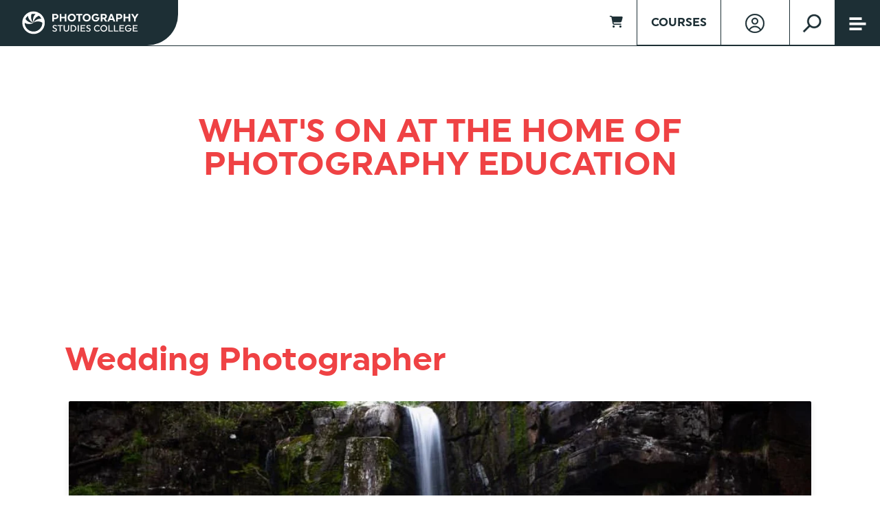

--- FILE ---
content_type: text/html; charset=UTF-8
request_url: https://blog.psc.edu.au/blog/topic/wedding-photographer
body_size: 14163
content:
<!doctype html><html lang="en-au"><head>
    <meta charset="utf-8">
    <title>PSC Blog | wedding photographer</title>
    <link rel="shortcut icon" href="https://blog.psc.edu.au/hubfs/square_logo.png">
    <meta name="description" content="wedding photographer | ">
    
<link type="text/css" rel="stylesheet" href="https://blog.psc.edu.au/hubfs/hub_generated/template_assets/1/122895983878/1763691857689/template__blog.min.css">

    
    
    
    
    
    
	 	 
    
        
    <meta name="viewport" content="width=device-width, initial-scale=1">

    <script src="/hs/hsstatic/jquery-libs/static-1.1/jquery/jquery-1.7.1.js"></script>
<script>hsjQuery = window['jQuery'];</script>
    <meta property="og:description" content="wedding photographer | ">
    <meta property="og:title" content="PSC Blog | wedding photographer">
    <meta name="twitter:description" content="wedding photographer | ">
    <meta name="twitter:title" content="PSC Blog | wedding photographer">

    

    
    <style>
a.cta_button{-moz-box-sizing:content-box !important;-webkit-box-sizing:content-box !important;box-sizing:content-box !important;vertical-align:middle}.hs-breadcrumb-menu{list-style-type:none;margin:0px 0px 0px 0px;padding:0px 0px 0px 0px}.hs-breadcrumb-menu-item{float:left;padding:10px 0px 10px 10px}.hs-breadcrumb-menu-divider:before{content:'›';padding-left:10px}.hs-featured-image-link{border:0}.hs-featured-image{float:right;margin:0 0 20px 20px;max-width:50%}@media (max-width: 568px){.hs-featured-image{float:none;margin:0;width:100%;max-width:100%}}.hs-screen-reader-text{clip:rect(1px, 1px, 1px, 1px);height:1px;overflow:hidden;position:absolute !important;width:1px}
</style>

<link rel="stylesheet" href="https://blog.psc.edu.au/hubfs/hub_generated/template_assets/1/122898224024/1763691855339/template_main.min.css">
<link rel="stylesheet" href="https://cdnjs.cloudflare.com/ajax/libs/font-awesome/6.2.1/css/all.min.css">
<link rel="stylesheet" href="https://blog.psc.edu.au/hubfs/hub_generated/template_assets/1/122895983879/1763691857594/template_theme-overrides.min.css">
<link rel="stylesheet" href="https://fonts.googleapis.com/css2?family=Oswald:wght@200;300;400;500;600;700&amp;family=Roboto:ital,wght@0,100;0,300;0,400;0,500;0,700;1,100;1,300;1,400;1,500&amp;display=swap">
<link rel="stylesheet" href="https://blog.psc.edu.au/hubfs/PhotographyStudiesCollege_June2023/css/swiper.min.css">
<link rel="stylesheet" href="https://blog.psc.edu.au/hubfs/PhotographyStudiesCollege_June2023/css/magnific-popup.min.css">
<link rel="stylesheet" href="https://blog.psc.edu.au/hubfs/hub_generated/template_assets/1/122898058359/1763691854389/template_child.css">
<link rel="stylesheet" href="https://7052064.fs1.hubspotusercontent-na1.net/hubfs/7052064/hub_generated/module_assets/1/-2712622/1767988297738/module_search_input.min.css">

<style>
  #hs_cos_wrapper_search_input .hs-search-field__bar>form {}

#hs_cos_wrapper_search_input .hs-search-field__bar>form>label {}

#hs_cos_wrapper_search_input .hs-search-field__bar>form>.hs-search-field__input {}

#hs_cos_wrapper_search_input .hs-search-field__button {}

#hs_cos_wrapper_search_input .hs-search-field__button:hover,
#hs_cos_wrapper_search_input .hs-search-field__button:focus {}

#hs_cos_wrapper_search_input .hs-search-field__button:active {}

#hs_cos_wrapper_search_input .hs-search-field--open .hs-search-field__suggestions {}

#hs_cos_wrapper_search_input .hs-search-field--open .hs-search-field__suggestions a {}

#hs_cos_wrapper_search_input .hs-search-field--open .hs-search-field__suggestions a:hover {}

</style>

 
<style>
  .accordion_wrap.widget_1694479425392,
  .widget_1694479425392 ,
  .widget_1694479425392{
    padding: 0px;

  }

  
</style>

 
<style>

  

  

  

  

  
</style>

 
<style>
  
</style>



<style>

  /*  Pagination Style  */

  

  .widget_1694479425392.blog-pagination a.blog-pagination__link.blog-pagination__number-link{
    background-color: 





rgba(255, 255, 255, 1.0)

;
    color:





rgba(239, 66, 68, 1.0)

;
  }

  .widget_1694479425392.blog-pagination a.blog-pagination__link.blog-pagination__link--active,
  .widget_1694479425392.blog-pagination a.blog-pagination__link.blog-pagination__number-link:hover{
    background-color: 





rgba(239, 66, 68, 1.0)

;
    color:





rgba(255, 255, 255, 1.0)

;
  }

  .widget_1694479425392.blog-pagination a.blog-pagination__link{
    background-color: 





rgba(255, 255, 255, 1.0)

;
    color: 





rgba(239, 66, 68, 1.0)

;
  }

  .widget_1694479425392.blog-pagination a.blog-pagination__link svg path{
    fill: 





rgba(239, 66, 68, 1.0)

;
  }

  .widget_1694479425392.blog-pagination a.blog-pagination__link:hover{
    color: 





rgba(255, 255, 255, 1.0)

;
    background-color: 





rgba(239, 66, 68, 1.0)

;
  }

  .widget_1694479425392.blog-pagination a.blog-pagination__link:hover svg path{
    fill:





rgba(255, 255, 255, 1.0)

;
  }

  

  
  .blog-index__post-inner-card{
    background: 





rgba(255, 255, 255, 1.0)


  }
  


</style>


<style>
  @font-face {
    font-family: "Roboto";
    font-weight: 400;
    font-style: normal;
    font-display: swap;
    src: url("/_hcms/googlefonts/Roboto/regular.woff2") format("woff2"), url("/_hcms/googlefonts/Roboto/regular.woff") format("woff");
  }
  @font-face {
    font-family: "Roboto";
    font-weight: 700;
    font-style: normal;
    font-display: swap;
    src: url("/_hcms/googlefonts/Roboto/700.woff2") format("woff2"), url("/_hcms/googlefonts/Roboto/700.woff") format("woff");
  }
  @font-face {
    font-family: "Oswald";
    font-weight: 400;
    font-style: normal;
    font-display: swap;
    src: url("/_hcms/googlefonts/Oswald/regular.woff2") format("woff2"), url("/_hcms/googlefonts/Oswald/regular.woff") format("woff");
  }
  @font-face {
    font-family: "Oswald";
    font-weight: 700;
    font-style: normal;
    font-display: swap;
    src: url("/_hcms/googlefonts/Oswald/700.woff2") format("woff2"), url("/_hcms/googlefonts/Oswald/700.woff") format("woff");
  }
</style>

<!-- Editor Styles -->
<style id="hs_editor_style" type="text/css">
#hs_cos_wrapper_widget_1694485403310  { display: block !important; padding-left: 20px !important; padding-right: 20px !important; text-align: center !important }
#hs_cos_wrapper_widget_1694485403310  { display: block !important; padding-left: 20px !important; padding-right: 20px !important; text-align: center !important }
</style>
    
  <script data-search_input-config="config_search_input" type="application/json">
  {
    "autosuggest_results_message": "Results for \u201C[[search_term]]\u201D",
    "autosuggest_no_results_message": "There are no autosuggest results for \u201C[[search_term]]\u201D",
    "sr_empty_search_field_message": "There are no suggestions because the search field is empty.",
    "sr_autosuggest_results_message": "There are currently [[number_of_results]] auto-suggested results for [[search_term]]. Navigate to the results list by pressing the down arrow key, or press return to search for all results.",
    "sr_search_field_aria_label": "This is a search field with an auto-suggest feature attached.",
    "sr_search_button_aria_label": "Search"
  }
  </script>

  <script id="hs-search-input__valid-content-types" type="application/json">
    [
      
        "SITE_PAGE",
      
        "LANDING_PAGE",
      
        "BLOG_POST",
      
        "LISTING_PAGE",
      
        "KNOWLEDGE_ARTICLE",
      
        "HS_CASE_STUDY"
      
    ]
  </script>


    
<!--  Added by GoogleAnalytics integration -->
<script>
var _hsp = window._hsp = window._hsp || [];
_hsp.push(['addPrivacyConsentListener', function(consent) { if (consent.allowed || (consent.categories && consent.categories.analytics)) {
  (function(i,s,o,g,r,a,m){i['GoogleAnalyticsObject']=r;i[r]=i[r]||function(){
  (i[r].q=i[r].q||[]).push(arguments)},i[r].l=1*new Date();a=s.createElement(o),
  m=s.getElementsByTagName(o)[0];a.async=1;a.src=g;m.parentNode.insertBefore(a,m)
})(window,document,'script','//www.google-analytics.com/analytics.js','ga');
  ga('create','UA-4387471-1','auto');
  ga('send','pageview');
}}]);
</script>

<!-- /Added by GoogleAnalytics integration -->

<!--  Added by GoogleAnalytics4 integration -->
<script>
var _hsp = window._hsp = window._hsp || [];
window.dataLayer = window.dataLayer || [];
function gtag(){dataLayer.push(arguments);}

var useGoogleConsentModeV2 = true;
var waitForUpdateMillis = 1000;


if (!window._hsGoogleConsentRunOnce) {
  window._hsGoogleConsentRunOnce = true;

  gtag('consent', 'default', {
    'ad_storage': 'denied',
    'analytics_storage': 'denied',
    'ad_user_data': 'denied',
    'ad_personalization': 'denied',
    'wait_for_update': waitForUpdateMillis
  });

  if (useGoogleConsentModeV2) {
    _hsp.push(['useGoogleConsentModeV2'])
  } else {
    _hsp.push(['addPrivacyConsentListener', function(consent){
      var hasAnalyticsConsent = consent && (consent.allowed || (consent.categories && consent.categories.analytics));
      var hasAdsConsent = consent && (consent.allowed || (consent.categories && consent.categories.advertisement));

      gtag('consent', 'update', {
        'ad_storage': hasAdsConsent ? 'granted' : 'denied',
        'analytics_storage': hasAnalyticsConsent ? 'granted' : 'denied',
        'ad_user_data': hasAdsConsent ? 'granted' : 'denied',
        'ad_personalization': hasAdsConsent ? 'granted' : 'denied'
      });
    }]);
  }
}

gtag('js', new Date());
gtag('set', 'developer_id.dZTQ1Zm', true);
gtag('config', 'G-372981213');
</script>
<script async src="https://www.googletagmanager.com/gtag/js?id=G-372981213"></script>

<!-- /Added by GoogleAnalytics4 integration -->

<!--  Added by GoogleTagManager integration -->
<script>
var _hsp = window._hsp = window._hsp || [];
window.dataLayer = window.dataLayer || [];
function gtag(){dataLayer.push(arguments);}

var useGoogleConsentModeV2 = true;
var waitForUpdateMillis = 1000;



var hsLoadGtm = function loadGtm() {
    if(window._hsGtmLoadOnce) {
      return;
    }

    if (useGoogleConsentModeV2) {

      gtag('set','developer_id.dZTQ1Zm',true);

      gtag('consent', 'default', {
      'ad_storage': 'denied',
      'analytics_storage': 'denied',
      'ad_user_data': 'denied',
      'ad_personalization': 'denied',
      'wait_for_update': waitForUpdateMillis
      });

      _hsp.push(['useGoogleConsentModeV2'])
    }

    (function(w,d,s,l,i){w[l]=w[l]||[];w[l].push({'gtm.start':
    new Date().getTime(),event:'gtm.js'});var f=d.getElementsByTagName(s)[0],
    j=d.createElement(s),dl=l!='dataLayer'?'&l='+l:'';j.async=true;j.src=
    'https://www.googletagmanager.com/gtm.js?id='+i+dl;f.parentNode.insertBefore(j,f);
    })(window,document,'script','dataLayer','GTM-WCL8TXH');

    window._hsGtmLoadOnce = true;
};

_hsp.push(['addPrivacyConsentListener', function(consent){
  if(consent.allowed || (consent.categories && consent.categories.analytics)){
    hsLoadGtm();
  }
}]);

</script>

<!-- /Added by GoogleTagManager integration -->



<meta name="twitter:site" content="@PSC_Melbourne">
<meta property="og:url" content="https://blog.psc.edu.au/blog/topic/wedding-photographer">
<meta property="og:type" content="blog">
<meta name="twitter:card" content="summary">
<link rel="alternate" type="application/rss+xml" href="https://blog.psc.edu.au/blog/rss.xml">
<meta name="twitter:domain" content="blog.psc.edu.au">

<meta http-equiv="content-language" content="en-au">






    
        
    
  <meta name="generator" content="HubSpot"></head>
  <body>
<!--  Added by GoogleTagManager integration -->
<noscript><iframe src="https://www.googletagmanager.com/ns.html?id=GTM-WCL8TXH" height="0" width="0" style="display:none;visibility:hidden"></iframe></noscript>

<!-- /Added by GoogleTagManager integration -->

    <div class="body-wrapper   hs-content-id-82202320254 hs-blog-listing hs-blog-id-4978499538">
      
      
      
      <div data-global-resource-path="PhotographyStudiesCollege_June2023/templates/partials/header.html"><div class="custom-header">
  <div class="site-header">
    <div class="header-col left">
      <div class="header-logo">
        
        <div id="hs_cos_wrapper_header_logo" class="hs_cos_wrapper hs_cos_wrapper_widget hs_cos_wrapper_type_module widget-type-logo" style="" data-hs-cos-general-type="widget" data-hs-cos-type="module">
  






















  
  <span id="hs_cos_wrapper_header_logo_hs_logo_widget" class="hs_cos_wrapper hs_cos_wrapper_widget hs_cos_wrapper_type_logo" style="" data-hs-cos-general-type="widget" data-hs-cos-type="logo"><a href="https://psc.edu.au/" id="hs-link-header_logo_hs_logo_widget" style="border-width:0px;border:0px;"><img src="https://blog.psc.edu.au/hubfs/raw_assets/public/PhotographyStudiesCollege_June2023/Images/psc-logo.svg" class="hs-image-widget " height="36" style="height: auto;width:177px;border-width:0px;border:0px;" width="177" alt="Photography Studies College (Melbourne)" title="Photography Studies College (Melbourne)"></a></span>
</div>       
      </div>
    </div>
    <div class="header-col right">
      <div class="eshop-cart">
        <div class="eshop-items">
          <a href="https://psc-shop.square.site/s/shop" target="_blank">
            <span id="eshop-cart-total">
              <i class="fa fa-shopping-cart" aria-hidden="true"></i>
            </span>
          </a>
        </div>
      </div>
      <div class="menu-holder">
        <div id="menu-icon-wrapper" class="menu-icon-wrapper" style="visibility: visible;">
          <svg width="1060px" height="1060px"><path id="pathA" d="M 300 400 L 700 400 C 900 400 900 750 600 850 A 400 400 0 0 1 200 200 L 800 800"></path><path id="pathB" d="M 300 500 L 700 500"></path><path id="pathC" d="M 700 600 L 300 600 C 100 690 100 200 400 150 A 400 380 0 1 1 200 800 L 800 200"></path></svg>
          <button id="menu-icon-trigger" class="menu-icon-trigger"></button>
        </div>
      </div>
      <div class="search-holder">
        <svg version="1.1" id="search" xmlns="http://www.w3.org/2000/svg" xmlns:xlink="http://www.w3.org/1999/xlink" x="0px" y="0px" viewbox="0 0 33.1 32.9" style="enable-background:new 0 0 33.1 32.9;" xml:space="preserve" fill="#1d2f35" stroke="#ffffff" stroke-width=".75" stroke-miterlimit="10"><path class="st0" d="M25.1,1.4c-1.5-0.6-3.2-1-4.8-1c-6.9,0-12.4,5.6-12.4,12.4c0,2.6,0.8,5.1,2.3,7.2l-9.6,9.6l2.8,2.8l9.6-9.6 c0.8,0.6,1.6,1.1,2.6,1.5c6.3,2.6,13.6-0.4,16.3-6.7C34.4,11.3,31.4,4,25.1,1.4z M20.3,21.3c-4.7,0-8.5-3.8-8.5-8.5s3.8-8.5,8.5-8.5 c4.7,0,8.5,3.8,8.5,8.5S25,21.3,20.3,21.3z" /></svg>
      </div>
      <div class="login-holder">
        <a href="https://psc.edu.au/my-psc">
          <svg version="1.1" id="login" xmlns="http://www.w3.org/2000/svg" xmlns:xlink="http://www.w3.org/1999/xlink" x="0px" y="0px" viewbox="0 0 34.2 34.2" style="enable-background:new 0 0 34.2 34.2;" xml:space="preserve" fill="#1d2f35" stroke="#1d2f35" stroke-width=".25" stroke-miterlimit="10"><g><g><path class="st0" d="M17.1,0.1c-9.4,0-17,7.6-17,17s7.6,17,17,17s17-7.6,17-17S26.5,0.1,17.1,0.1z M8.3,28.9 c1.8-3.1,5.2-5.1,8.9-5.1s7,1.9,8.8,5.1c-2.5,1.9-5.6,3-8.9,3C13.8,31.8,10.8,30.7,8.3,28.9z M27.7,27.3 c-2.3-3.6-6.2-5.8-10.5-5.8c-4.3,0-8.3,2.3-10.6,5.9C4,24.7,2.4,21.1,2.4,17.1C2.4,9,9,2.4,17.1,2.4S31.8,9,31.8,17.1 C31.8,21.1,30.3,24.7,27.7,27.3z" /><path class="st0" d="M17.1,7.1c-3.3,0-6,2.7-6,6c0,3.3,2.7,6,6,6s6-2.7,6-6S20.4,7.1,17.1,7.1z M17.1,16.9c-2.1,0-3.8-1.7-3.8-3.8 c0-2.1,1.7-3.8,3.8-3.8s3.8,1.7,3.8,3.8S19.2,16.9,17.1,16.9z" /></g></g></svg>
          <span>Portal</span>
        </a>
      </div>
      <div class="courses-holder">
        <span>Courses</span>
      </div>
      <div class="contact-holder">
        <span>
          <a href="tel:+61396823191" target="_blank"><i class="fa fa-phone" aria-hidden="true"></i></a>
        </span>
      </div>
    </div>
  </div>
</div>
<div class="menu-container">
  <div class="menu-container-inner">
    <div class="row mobile-only">
      <div class="mobile-only-col">
        <div class="menu-item-container">
          <a href="/hs-search-results"><span class="icon"><svg version="1.1" id="search-menu" xmlns="http://www.w3.org/2000/svg" xmlns:xlink="http://www.w3.org/1999/xlink" x="0px" y="0px" viewbox="0 0 33.1 32.9" style="enable-background:new 0 0 33.1 32.9;" xml:space="preserve" fill="#1d2f35" stroke="#ffffff" stroke-width=".75" stroke-miterlimit="10"><path class="st0" d="M25.1,1.4c-1.5-0.6-3.2-1-4.8-1c-6.9,0-12.4,5.6-12.4,12.4c0,2.6,0.8,5.1,2.3,7.2l-9.6,9.6l2.8,2.8l9.6-9.6 c0.8,0.6,1.6,1.1,2.6,1.5c6.3,2.6,13.6-0.4,16.3-6.7C34.4,11.3,31.4,4,25.1,1.4z M20.3,21.3c-4.7,0-8.5-3.8-8.5-8.5s3.8-8.5,8.5-8.5 c4.7,0,8.5,3.8,8.5,8.5S25,21.3,20.3,21.3z"></path></svg></span> Search</a>
        </div>
      </div>
      <div class="mobile-only-col">
        <div class="menu-item-container">
          <a href="https://psc.edu.au/my-psc"><span class="icon"><svg version="1.1" id="login-menu" xmlns="http://www.w3.org/2000/svg" xmlns:xlink="http://www.w3.org/1999/xlink" x="0px" y="0px" viewbox="0 0 34.2 34.2" style="enable-background:new 0 0 34.2 34.2;" xml:space="preserve" fill="#1d2f35" stroke="#1d2f35" stroke-width=".25" stroke-miterlimit="10"><g><g><path class="st0" d="M17.1,0.1c-9.4,0-17,7.6-17,17s7.6,17,17,17s17-7.6,17-17S26.5,0.1,17.1,0.1z M8.3,28.9 c1.8-3.1,5.2-5.1,8.9-5.1s7,1.9,8.8,5.1c-2.5,1.9-5.6,3-8.9,3C13.8,31.8,10.8,30.7,8.3,28.9z M27.7,27.3 c-2.3-3.6-6.2-5.8-10.5-5.8c-4.3,0-8.3,2.3-10.6,5.9C4,24.7,2.4,21.1,2.4,17.1C2.4,9,9,2.4,17.1,2.4S31.8,9,31.8,17.1 C31.8,21.1,30.3,24.7,27.7,27.3z"></path><path class="st0" d="M17.1,7.1c-3.3,0-6,2.7-6,6c0,3.3,2.7,6,6,6s6-2.7,6-6S20.4,7.1,17.1,7.1z M17.1,16.9c-2.1,0-3.8-1.7-3.8-3.8 c0-2.1,1.7-3.8,3.8-3.8s3.8,1.7,3.8,3.8S19.2,16.9,17.1,16.9z"></path></g></g></svg></span> Login</a>
        </div>
      </div>
    </div>
    <div class="menu-container-row">
      <div class="header-sitemap">
        <span id="hs_cos_wrapper_header_menu" class="hs_cos_wrapper hs_cos_wrapper_widget hs_cos_wrapper_type_menu" style="" data-hs-cos-general-type="widget" data-hs-cos-type="menu"><div id="hs_menu_wrapper_header_menu" class="hs-menu-wrapper active-branch no-flyouts hs-menu-flow-horizontal" role="navigation" data-sitemap-name="default" data-menu-id="122915041071" aria-label="Navigation Menu">
 <ul role="menu">
  <li class="hs-menu-item hs-menu-depth-1 hs-item-has-children" role="none"><a href="javascript:;" aria-haspopup="true" aria-expanded="false" role="menuitem"></a>
   <ul role="menu" class="hs-menu-children-wrapper">
    <li class="hs-menu-item hs-menu-depth-2 hs-item-has-children" role="none"><a href="https://psc.edu.au/courses" role="menuitem">Courses</a>
     <ul role="menu" class="hs-menu-children-wrapper">
      <li class="hs-menu-item hs-menu-depth-3" role="none"><a href="https://psc.edu.au/courses/full-time-courses" role="menuitem">Full Time Courses</a></li>
      <li class="hs-menu-item hs-menu-depth-3" role="none"><a href="https://psc.edu.au/courses/part-time-courses-1.html" role="menuitem">Part Time Courses</a></li>
      <li class="hs-menu-item hs-menu-depth-3" role="none"><a href="https://psc.edu.au/courses/short-courses" role="menuitem">Short Courses</a></li>
      <li class="hs-menu-item hs-menu-depth-3" role="none"><a href="https://psc.edu.au/courses/online-courses-1" role="menuitem">Online Courses</a></li>
      <li class="hs-menu-item hs-menu-depth-3" role="none"><a href="https://psc.edu.au/courses/workshops-and-tours-1" role="menuitem">Workshops &amp; Tours</a></li>
     </ul></li>
   </ul></li>
  <li class="hs-menu-item hs-menu-depth-1 hs-item-has-children" role="none"><a href="javascript:;" aria-haspopup="true" aria-expanded="false" role="menuitem"></a>
   <ul role="menu" class="hs-menu-children-wrapper">
    <li class="hs-menu-item hs-menu-depth-2 hs-item-has-children" role="none"><a href="https://psc.edu.au/study-with-us" role="menuitem">Study With Us</a>
     <ul role="menu" class="hs-menu-children-wrapper">
      <li class="hs-menu-item hs-menu-depth-3" role="none"><a href="https://psc.edu.au/study-with-us/facilities" role="menuitem">Facilities</a></li>
      <li class="hs-menu-item hs-menu-depth-3" role="none"><a href="https://psc.edu.au/study-with-us/student-experience" role="menuitem">Student Experience</a></li>
      <li class="hs-menu-item hs-menu-depth-3" role="none"><a href="https://psc.edu.au/study-with-us/your-future-career" role="menuitem">Your Future Career</a></li>
      <li class="hs-menu-item hs-menu-depth-3" role="none"><a href="https://psc.edu.au/study-with-us/partnerships" role="menuitem">Partnerships</a></li>
      <li class="hs-menu-item hs-menu-depth-3" role="none"><a href="https://psc.edu.au/study-with-us/international-students" role="menuitem">International Students</a></li>
      <li class="hs-menu-item hs-menu-depth-3" role="none"><a href="https://psc.edu.au/study-with-us/career-advisors" role="menuitem">Career Advisors</a></li>
      <li class="hs-menu-item hs-menu-depth-3" role="none"><a href="https://psc.edu.au/study-with-us/updates-for-secondary-school-students" role="menuitem">Year 12 Information Hub</a></li>
      <li class="hs-menu-item hs-menu-depth-3" role="none"><a href="https://psc.edu.au/study-with-us/student-support-01" role="menuitem">Student Support</a></li>
      <li class="hs-menu-item hs-menu-depth-3" role="none"><a href="https://psc.edu.au/study-with-us/support-with-fees" role="menuitem">Support with Fees</a></li>
     </ul></li>
   </ul></li>
  <li class="hs-menu-item hs-menu-depth-1 hs-item-has-children" role="none"><a href="javascript:;" aria-haspopup="true" aria-expanded="false" role="menuitem"></a>
   <ul role="menu" class="hs-menu-children-wrapper">
    <li class="hs-menu-item hs-menu-depth-2 hs-item-has-children" role="none"><a href="https://blog.psc.edu.au/blog/" role="menuitem">What's On</a>
     <ul role="menu" class="hs-menu-children-wrapper">
      <li class="hs-menu-item hs-menu-depth-3" role="none"><a href="https://psc.edu.au/captured-gallery" role="menuitem">PSC Captured Gallery</a></li>
      <li class="hs-menu-item hs-menu-depth-3" role="none"><a href="https://blog.psc.edu.au/blog/topic/event" role="menuitem">Upcoming Events</a></li>
      <li class="hs-menu-item hs-menu-depth-3" role="none"><a href="https://blog.psc.edu.au/blog/topic/news" role="menuitem">Latest News</a></li>
      <li class="hs-menu-item hs-menu-depth-3" role="none"><a href="https://blog.psc.edu.au/blog/" role="menuitem">Latest Blogs</a></li>
      <li class="hs-menu-item hs-menu-depth-3" role="none"><a href="https://blog.psc.edu.au/blog/topic/in-the-press" role="menuitem">In the Press</a></li>
      <li class="hs-menu-item hs-menu-depth-3" role="none"><a href="https://blog.psc.edu.au/blog/topic/scholarship" role="menuitem">Scholarship</a></li>
     </ul></li>
   </ul></li>
  <li class="hs-menu-item hs-menu-depth-1 hs-item-has-children" role="none"><a href="javascript:;" aria-haspopup="true" aria-expanded="false" role="menuitem"></a>
   <ul role="menu" class="hs-menu-children-wrapper">
    <li class="hs-menu-item hs-menu-depth-2 hs-item-has-children" role="none"><a href="https://psc-shop.square.site/" role="menuitem">Shop</a>
     <ul role="menu" class="hs-menu-children-wrapper">
      <li class="hs-menu-item hs-menu-depth-3" role="none"><a href="https://psc-shop.square.site/shop/workshops-tours/2?page=1&amp;limit=60&amp;sort_by=category_order&amp;sort_order=asc" role="menuitem">Workshops &amp; Tours</a></li>
      <li class="hs-menu-item hs-menu-depth-3" role="none"><a href="https://psc-shop.square.site/shop/part-time-courses/6?page=1&amp;limit=60&amp;sort_by=category_order&amp;sort_order=asc" role="menuitem">Part Time Courses</a></li>
      <li class="hs-menu-item hs-menu-depth-3" role="none"><a href="https://psc-shop.square.site/shop/online-courses/7?page=1&amp;limit=60&amp;sort_by=category_order&amp;sort_order=asc" role="menuitem">Online Courses</a></li>
      <li class="hs-menu-item hs-menu-depth-3" role="none"><a href="https://psc-shop.square.site/shop/course-books/4?page=1&amp;limit=60&amp;sort_by=category_order&amp;sort_order=asc" role="menuitem">Course Books</a></li>
      <li class="hs-menu-item hs-menu-depth-3" role="none"><a href="https://psc-shop.square.site/shop/equipment/5?page=1&amp;limit=60&amp;sort_by=category_order&amp;sort_order=asc" role="menuitem">Equipment</a></li>
     </ul></li>
   </ul></li>
  <li class="hs-menu-item hs-menu-depth-1 hs-item-has-children" role="none"><a href="javascript:;" aria-haspopup="true" aria-expanded="false" role="menuitem"></a>
   <ul role="menu" class="hs-menu-children-wrapper">
    <li class="hs-menu-item hs-menu-depth-2 hs-item-has-children" role="none"><a href="https://psc.edu.au/about-us" role="menuitem">About Us</a>
     <ul role="menu" class="hs-menu-children-wrapper">
      <li class="hs-menu-item hs-menu-depth-3" role="none"><a href="https://psc.edu.au/about-us/who-we-are" role="menuitem">Who We Are</a></li>
      <li class="hs-menu-item hs-menu-depth-3" role="none"><a href="https://psc.edu.au/about-us/faqs" role="menuitem">FAQs</a></li>
      <li class="hs-menu-item hs-menu-depth-3" role="none"><a href="https://psc.edu.au/about-us/alumni-showcase" role="menuitem">Alumni Showcase</a></li>
      <li class="hs-menu-item hs-menu-depth-3" role="none"><a href="https://psc.edu.au/about-us/student-showcase" role="menuitem">Student Showcase</a></li>
      <li class="hs-menu-item hs-menu-depth-3" role="none"><a href="https://psc.edu.au/about-us/awards" role="menuitem">Awards</a></li>
      <li class="hs-menu-item hs-menu-depth-3" role="none"><a href="https://psc.edu.au/about-us/work-with-us" role="menuitem">Work with us</a></li>
      <li class="hs-menu-item hs-menu-depth-3" role="none"><a href="https://psc.edu.au/about-us/our-lecturers" role="menuitem">Our Lecturers</a></li>
      <li class="hs-menu-item hs-menu-depth-3" role="none"><a href="https://psc.edu.au/about-us/our-staff" role="menuitem">Our Staff</a></li>
      <li class="hs-menu-item hs-menu-depth-3" role="none"><a href="https://psc.edu.au/about-us/contact-us#summary" role="menuitem">Book a College Tour</a></li>
      <li class="hs-menu-item hs-menu-depth-3" role="none"><a href="https://psc.edu.au/about-us/contact-us" role="menuitem">Contact Us</a></li>
      <li class="hs-menu-item hs-menu-depth-3" role="none"><a href="https://psc.edu.au/about-us/research-scholarship-and-engagement" role="menuitem">Research, Scholarship and Engagement</a></li>
      <li class="hs-menu-item hs-menu-depth-3" role="none"><a href="https://psc.edu.au/about-us/accreditation-and-governance" role="menuitem">Accreditation and Governance</a></li>
      <li class="hs-menu-item hs-menu-depth-3" role="none"><a href="https://psc.edu.au/about-us/policies" role="menuitem">Policies</a></li>
      <li class="hs-menu-item hs-menu-depth-3" role="none"><a href="https://psc.edu.au/about-us/acknowledgement-of-country" role="menuitem">Acknowledgement of Country</a></li>
     </ul></li>
   </ul></li>
 </ul>
</div></span>
      </div>
      <div class="header-mobile-sitemap">
        <span id="hs_cos_wrapper_header_mobile_menu" class="hs_cos_wrapper hs_cos_wrapper_widget hs_cos_wrapper_type_menu" style="" data-hs-cos-general-type="widget" data-hs-cos-type="menu"><div id="hs_menu_wrapper_header_mobile_menu" class="hs-menu-wrapper active-branch no-flyouts hs-menu-flow-horizontal" role="navigation" data-sitemap-name="default" data-menu-id="123199074667" aria-label="Navigation Menu">
 <ul role="menu">
  <li class="hs-menu-item hs-menu-depth-1 hs-item-has-children" role="none"><a href="javascript:;" aria-haspopup="true" aria-expanded="false" role="menuitem"></a>
   <ul role="menu" class="hs-menu-children-wrapper">
    <li class="hs-menu-item hs-menu-depth-2 hs-item-has-children" role="none"><a href="https://psc.edu.au/courses" role="menuitem">Courses</a>
     <ul role="menu" class="hs-menu-children-wrapper">
      <li class="hs-menu-item hs-menu-depth-3 hs-item-has-children" role="none"><a href="https://psc.edu.au/courses/full-time-courses" role="menuitem">Full Time Courses</a>
       <ul role="menu" class="hs-menu-children-wrapper">
        <li class="hs-menu-item hs-menu-depth-4" role="none"><a href="https://psc.edu.au/courses/full-time-courses/details/2/bachelor-of-photography" role="menuitem">Bachelor of Photography and Digital Imaging</a></li>
        <li class="hs-menu-item hs-menu-depth-4" role="none"><a href="https://psc.edu.au/full-time-courses/details/diploma-of-photography" role="menuitem">Diploma of Photography</a></li>
        <li class="hs-menu-item hs-menu-depth-4" role="none"><a href="https://psc.edu.au/full-time-courses/details/diploma-of-digital-imaging" role="menuitem">Diploma of Digital Imaging</a></li>
        <li class="hs-menu-item hs-menu-depth-4" role="none"><a href="https://psc.edu.au/full-time-courses/details/diploma-of-screen-media" role="menuitem">Diploma of Screen Media</a></li>
        <li class="hs-menu-item hs-menu-depth-4" role="none"><a href="https://psc.edu.au/full-time-courses/details/undergraduate-certificate-of-screen-media" role="menuitem">Undergraduate Certificate of Screen Media</a></li>
        <li class="hs-menu-item hs-menu-depth-4" role="none"><a href="https://psc.edu.au/courses/full-time-courses/details/43/undergraduate-certificate-of-photography" role="menuitem">Undergraduate Certificate of Photography</a></li>
        <li class="hs-menu-item hs-menu-depth-4" role="none"><a href="https://psc.edu.au/courses/full-time-courses/details/53/undergraduate-certificate-of-digital-imaging" role="menuitem">Undergraduate Certificate of Digital Imaging</a></li>
        <li class="hs-menu-item hs-menu-depth-4" role="none"><a href="https://psc.edu.au/courses/full-time-courses/details/1/master-of-arts-photography" role="menuitem">Master of Arts Photography</a></li>
       </ul></li>
      <li class="hs-menu-item hs-menu-depth-3 hs-item-has-children" role="none"><a href="https://psc.edu.au/courses/part-time-courses-1.html" role="menuitem">Part Time Courses</a>
       <ul role="menu" class="hs-menu-children-wrapper">
        <li class="hs-menu-item hs-menu-depth-4" role="none"><a href="https://psc.edu.au/part-time-courses/details/12/creative-photography-certificate" role="menuitem">Creative Photography Certificate</a></li>
        <li class="hs-menu-item hs-menu-depth-4" role="none"><a href="https://psc.edu.au/part-time-courses/details/13/pro-photography-certificate" role="menuitem">Pro Photography Certificate</a></li>
       </ul></li>
      <li class="hs-menu-item hs-menu-depth-3 hs-item-has-children" role="none"><a href="https://psc.edu.au/courses/short-courses" role="menuitem">Short Courses</a>
       <ul role="menu" class="hs-menu-children-wrapper">
        <li class="hs-menu-item hs-menu-depth-4" role="none"><a href="https://psc.edu.au/part-time-courses/details/12/creative-photography-certificate" role="menuitem">Creative Photography Certificate</a></li>
        <li class="hs-menu-item hs-menu-depth-4" role="none"><a href="https://psc.edu.au/part-time-courses/details/13/pro-photography-certificate" role="menuitem">Pro Photography Certificate</a></li>
        <li class="hs-menu-item hs-menu-depth-4" role="none"><a href="https://psc.edu.au/courses/short-courses/details/65/lighting-and-studio-photography-module-3.html" role="menuitem">Lighting and Studio Photography</a></li>
        <li class="hs-menu-item hs-menu-depth-4" role="none"><a href="https://psc.edu.au/courses/short-courses/details/70/ai-assisted-photo-art-creation.html" role="menuitem">AI Assisted Photo Art Creation</a></li>
        <li class="hs-menu-item hs-menu-depth-4" role="none"><a href="https://psc.edu.au/courses/short-courses/advanced-video-production" role="menuitem">Advanced Video Production</a></li>
       </ul></li>
      <li class="hs-menu-item hs-menu-depth-3 hs-item-has-children" role="none"><a href="https://psc.edu.au/courses/online-courses-1" role="menuitem">Online Courses</a>
       <ul role="menu" class="hs-menu-children-wrapper">
        <li class="hs-menu-item hs-menu-depth-4" role="none"><a href="https://psc.edu.au/part-time-courses/details/12/creative-photography-certificate" role="menuitem">Creative Photography Certificate</a></li>
        <li class="hs-menu-item hs-menu-depth-4" role="none"><a href="https://psc.edu.au/part-time-courses/details/13/pro-photography-certificate" role="menuitem">Pro Photography Certificate</a></li>
        <li class="hs-menu-item hs-menu-depth-4" role="none"><a href="https://psc.edu.au/online-courses/details/7/lightroom-essential-skills" role="menuitem">Lightroom Essential Skills</a></li>
       </ul></li>
      <li class="hs-menu-item hs-menu-depth-3 hs-item-has-children" role="none"><a href="https://psc.edu.au/courses/workshops-and-tours-1" role="menuitem">Workshops &amp; Tours</a>
       <ul role="menu" class="hs-menu-children-wrapper">
        <li class="hs-menu-item hs-menu-depth-4" role="none"><a href="https://psc.edu.au/workshops-and-tours/introduction-to-drone-photography-video" role="menuitem">Introduction to Drone Photography Workshop</a></li>
        <li class="hs-menu-item hs-menu-depth-4" role="none"><a href="https://psc.edu.au/workshops-and-tours/location-lighting-photography-people-workshop" role="menuitem"> Location Lighting and Photographing People Workshop</a></li>
        <li class="hs-menu-item hs-menu-depth-4" role="none"><a href="https://psc.edu.au/workshops-and-tours/details/60/advanced-creative-studio.html" role="menuitem">Advanced Creative Studio</a></li>
       </ul></li>
     </ul></li>
   </ul></li>
  <li class="hs-menu-item hs-menu-depth-1 hs-item-has-children" role="none"><a href="javascript:;" aria-haspopup="true" aria-expanded="false" role="menuitem"></a>
   <ul role="menu" class="hs-menu-children-wrapper">
    <li class="hs-menu-item hs-menu-depth-2 hs-item-has-children" role="none"><a href="https://psc.edu.au/study-with-us" role="menuitem">Study With Us</a>
     <ul role="menu" class="hs-menu-children-wrapper">
      <li class="hs-menu-item hs-menu-depth-3" role="none"><a href="https://psc.edu.au/study-with-us/facilities" role="menuitem">Facilities</a></li>
      <li class="hs-menu-item hs-menu-depth-3" role="none"><a href="https://psc.edu.au/study-with-us/student-experience" role="menuitem">Student Experience</a></li>
      <li class="hs-menu-item hs-menu-depth-3" role="none"><a href="https://psc.edu.au/study-with-us/your-future-career" role="menuitem">Your Future Career</a></li>
      <li class="hs-menu-item hs-menu-depth-3" role="none"><a href="https://psc.edu.au/study-with-us/partnerships" role="menuitem">Partnerships</a></li>
      <li class="hs-menu-item hs-menu-depth-3" role="none"><a href="https://psc.edu.au/study-with-us/international-students" role="menuitem">International Students</a></li>
      <li class="hs-menu-item hs-menu-depth-3" role="none"><a href="https://psc.edu.au/study-with-us/career-advisors" role="menuitem">Career Advisors</a></li>
      <li class="hs-menu-item hs-menu-depth-3" role="none"><a href="https://psc.edu.au/study-with-us/updates-for-secondary-school-students" role="menuitem">Year 12 Information Hub</a></li>
      <li class="hs-menu-item hs-menu-depth-3" role="none"><a href="https://psc.edu.au/study-with-us/student-support-01" role="menuitem">Student Support</a></li>
      <li class="hs-menu-item hs-menu-depth-3" role="none"><a href="https://psc.edu.au/study-with-us/support-with-fees" role="menuitem">Support with Fees</a></li>
     </ul></li>
   </ul></li>
  <li class="hs-menu-item hs-menu-depth-1 hs-item-has-children" role="none"><a href="javascript:;" aria-haspopup="true" aria-expanded="false" role="menuitem"></a>
   <ul role="menu" class="hs-menu-children-wrapper">
    <li class="hs-menu-item hs-menu-depth-2 hs-item-has-children" role="none"><a href="https://blog.psc.edu.au/blog/" role="menuitem">What's On</a>
     <ul role="menu" class="hs-menu-children-wrapper">
      <li class="hs-menu-item hs-menu-depth-3" role="none"><a href="https://psc.edu.au/captured-gallery" role="menuitem">PSC Captured Gallery</a></li>
      <li class="hs-menu-item hs-menu-depth-3" role="none"><a href="https://blog.psc.edu.au/blog/topic/event" role="menuitem">Upcoming Events</a></li>
      <li class="hs-menu-item hs-menu-depth-3" role="none"><a href="https://blog.psc.edu.au/blog/topic/news" role="menuitem">Latest News</a></li>
      <li class="hs-menu-item hs-menu-depth-3" role="none"><a href="https://blog.psc.edu.au/blog/" role="menuitem">Latest Blogs</a></li>
      <li class="hs-menu-item hs-menu-depth-3" role="none"><a href="https://blog.psc.edu.au/blog/topic/in-the-press" role="menuitem">In the Press</a></li>
      <li class="hs-menu-item hs-menu-depth-3" role="none"><a href="https://blog.psc.edu.au/blog/topic/scholarship" role="menuitem">Scholarship</a></li>
     </ul></li>
   </ul></li>
  <li class="hs-menu-item hs-menu-depth-1 hs-item-has-children" role="none"><a href="javascript:;" aria-haspopup="true" aria-expanded="false" role="menuitem"></a>
   <ul role="menu" class="hs-menu-children-wrapper">
    <li class="hs-menu-item hs-menu-depth-2 hs-item-has-children" role="none"><a href="https://psc-shop.square.site/" role="menuitem">Shop</a>
     <ul role="menu" class="hs-menu-children-wrapper">
      <li class="hs-menu-item hs-menu-depth-3" role="none"><a href="https://psc-shop.square.site/shop/workshops-tours/2?page=1&amp;limit=60&amp;sort_by=category_order&amp;sort_order=asc" role="menuitem">Workshops &amp; Tours</a></li>
      <li class="hs-menu-item hs-menu-depth-3" role="none"><a href="https://psc-shop.square.site/shop/part-time-courses/6?page=1&amp;limit=60&amp;sort_by=category_order&amp;sort_order=asc" role="menuitem">Part Time Courses</a></li>
      <li class="hs-menu-item hs-menu-depth-3" role="none"><a href="https://psc-shop.square.site/shop/online-courses/7?page=1&amp;limit=60&amp;sort_by=category_order&amp;sort_order=asc" role="menuitem">Online Courses</a></li>
      <li class="hs-menu-item hs-menu-depth-3" role="none"><a href="https://psc-shop.square.site/shop/course-books/4?page=1&amp;limit=60&amp;sort_by=category_order&amp;sort_order=asc" role="menuitem">Course Books</a></li>
      <li class="hs-menu-item hs-menu-depth-3" role="none"><a href="https://psc-shop.square.site/shop/equipment/5?page=1&amp;limit=60&amp;sort_by=category_order&amp;sort_order=asc" role="menuitem">Equipment</a></li>
     </ul></li>
   </ul></li>
  <li class="hs-menu-item hs-menu-depth-1 hs-item-has-children" role="none"><a href="javascript:;" aria-haspopup="true" aria-expanded="false" role="menuitem"></a>
   <ul role="menu" class="hs-menu-children-wrapper">
    <li class="hs-menu-item hs-menu-depth-2 hs-item-has-children" role="none"><a href="https://psc.edu.au/about-us" role="menuitem">About Us</a>
     <ul role="menu" class="hs-menu-children-wrapper">
      <li class="hs-menu-item hs-menu-depth-3" role="none"><a href="https://psc.edu.au/about-us/who-we-are" role="menuitem">Who We Are</a></li>
      <li class="hs-menu-item hs-menu-depth-3" role="none"><a href="https://psc.edu.au/about-us/faqs" role="menuitem">FAQs</a></li>
      <li class="hs-menu-item hs-menu-depth-3" role="none"><a href="https://psc.edu.au/about-us/alumni-showcase" role="menuitem">Alumni Showcase</a></li>
      <li class="hs-menu-item hs-menu-depth-3" role="none"><a href="https://psc.edu.au/about-us/student-showcase" role="menuitem">Student Showcase</a></li>
      <li class="hs-menu-item hs-menu-depth-3" role="none"><a href="https://psc.edu.au/about-us/awards" role="menuitem">Industry Awards</a></li>
      <li class="hs-menu-item hs-menu-depth-3" role="none"><a href="https://psc.edu.au/about-us/work-with-us" role="menuitem">Work with us</a></li>
      <li class="hs-menu-item hs-menu-depth-3" role="none"><a href="https://psc.edu.au/about-us/our-lecturers" role="menuitem">Our Lecturers</a></li>
      <li class="hs-menu-item hs-menu-depth-3" role="none"><a href="https://psc.edu.au/about-us/our-staff" role="menuitem">Our Staff</a></li>
      <li class="hs-menu-item hs-menu-depth-3" role="none"><a href="https://psc.edu.au/about-us/contact-us#summary" role="menuitem">Book a College Tour</a></li>
      <li class="hs-menu-item hs-menu-depth-3" role="none"><a href="https://psc.edu.au/about-us/contact-us" role="menuitem">Contact Us</a></li>
      <li class="hs-menu-item hs-menu-depth-3" role="none"><a href="https://psc.edu.au/about-us/research-scholarship-and-engagement" role="menuitem">Research, Scholarship and Engagement</a></li>
      <li class="hs-menu-item hs-menu-depth-3" role="none"><a href="https://psc.edu.au/about-us/accreditation-and-governance" role="menuitem">Accreditation and Governance</a></li>
      <li class="hs-menu-item hs-menu-depth-3" role="none"><a href="https://psc.edu.au/about-us/policies" role="menuitem">Policies</a></li>
      <li class="hs-menu-item hs-menu-depth-3" role="none"><a href="https://psc.edu.au/about-us/acknowledgement-of-country" role="menuitem">Acknowledgement of Country</a></li>
     </ul></li>
   </ul></li>
 </ul>
</div></span>
      </div>
    </div>
    <div class="menu-bottom-container">
      <div class="menu-bottom-container-wrap">
        <div class="menu-bottom-container-inner">
          <div class="menu-bottom-left">
            <p>
              <i class="fa fa-map-marker-alt" aria-hidden="true"></i> 
              Photography Studies College, 37-47 Thistlethwaite Street, South Melbourne, Victoria 3205 Australia
              <a href="tel:+61396823191" target="_blank">
                <i class="fa fa-phone" aria-hidden="true"></i> 
                <span>+61 (03) 9682 3191</span>
              </a> 
              <a href="mailto:info@psc.edu.au" target="_blank">
                <i class="fa fa-envelope" aria-hidden="true"></i>
                <span>info@psc.edu.au</span>
              </a>
            </p>
          </div>
          <div class="menu-bottom-right">
            <div id="hs_cos_wrapper_header_social_share" class="hs_cos_wrapper hs_cos_wrapper_widget hs_cos_wrapper_type_module" style="" data-hs-cos-general-type="widget" data-hs-cos-type="module"><div class="menu-social-share">
  
  
  <a href="https://www.facebook.com/PhotographyStudiesCollege" target="_blank" rel="noopener"><i class="fab fa-facebook-f" aria-hidden="true"></i></a>
  
  
  <a href="https://www.instagram.com/pscmelb/" target="_blank" rel="noopener"><i class="fab fa-instagram" aria-hidden="true"></i></a>
  
  
  <a href="https://twitter.com/PSC_Melbourne" target="_blank" rel="noopener"><i class="fab fa-twitter" aria-hidden="true"></i></a>
  
  
  <a href="https://www.tiktok.com/@pscmelb?lang=en" target="_blank" rel="noopener"><i class="fab fa-tiktok" aria-hidden="true"></i></a>
  
  
  <a href="https://www.linkedin.com/school/photography-studies-college-melbourne-/" target="_blank" rel="noopener"><i class="fab fa-linkedin-in" aria-hidden="true"></i></a>
  
  
  <a href="https://www.youtube.com/user/PSCMelbourne" target="_blank" rel="noopener"><i class="fab fa-youtube" aria-hidden="true"></i></a>
</div></div>
          </div>
        </div>
      </div>
    </div>
  </div>
</div>
<div class="courses-container-menu">
  <div class="courses-container">
    <span id="hs_cos_wrapper_header_courses_menu" class="hs_cos_wrapper hs_cos_wrapper_widget hs_cos_wrapper_type_menu" style="" data-hs-cos-general-type="widget" data-hs-cos-type="menu"><div id="hs_menu_wrapper_header_courses_menu" class="hs-menu-wrapper active-branch no-flyouts hs-menu-flow-horizontal" role="navigation" data-sitemap-name="default" data-menu-id="123607080367" aria-label="Navigation Menu">
 <ul role="menu">
  <li class="hs-menu-item hs-menu-depth-1 hs-item-has-children" role="none"><a href="javascript:;" aria-haspopup="true" aria-expanded="false" role="menuitem"></a>
   <ul role="menu" class="hs-menu-children-wrapper">
    <li class="hs-menu-item hs-menu-depth-2 hs-item-has-children" role="none"><a href="https://psc.edu.au/courses/full-time-courses" role="menuitem"> Full Time Courses</a>
     <ul role="menu" class="hs-menu-children-wrapper">
      <li class="hs-menu-item hs-menu-depth-3" role="none"><a href="https://psc.edu.au/courses/full-time-courses/details/2/bachelor-of-photography" role="menuitem">Bachelor of Photography and Digital Imaging</a></li>
      <li class="hs-menu-item hs-menu-depth-3" role="none"><a href="https://psc.edu.au/full-time-courses/details/bachelor-of-screen-media" role="menuitem">Bachelor of Screen Media</a></li>
      <li class="hs-menu-item hs-menu-depth-3" role="none"><a href="https://psc.edu.au/full-time-courses/details/diploma-of-photography" role="menuitem">Diploma of Photography</a></li>
      <li class="hs-menu-item hs-menu-depth-3" role="none"><a href="https://psc.edu.au/full-time-courses/details/diploma-of-screen-media" role="menuitem">Diploma of Screen Media</a></li>
      <li class="hs-menu-item hs-menu-depth-3" role="none"><a href="https://psc.edu.au/full-time-courses/details/diploma-of-digital-imaging" role="menuitem">Diploma of Digital Imaging</a></li>
      <li class="hs-menu-item hs-menu-depth-3" role="none"><a href="https://psc.edu.au/full-time-courses/details/undergraduate-certificate-of-screen-media" role="menuitem">Undergraduate Certificate of Screen Media</a></li>
      <li class="hs-menu-item hs-menu-depth-3" role="none"><a href="https://psc.edu.au/courses/full-time-courses/details/43/undergraduate-certificate-of-photography" role="menuitem">Undergraduate Certificate of Photography</a></li>
      <li class="hs-menu-item hs-menu-depth-3" role="none"><a href="https://psc.edu.au/courses/full-time-courses/details/53/undergraduate-certificate-of-digital-imaging" role="menuitem">Undergraduate Certificate of Digital Imaging</a></li>
      <li class="hs-menu-item hs-menu-depth-3" role="none"><a href="https://psc.edu.au/courses/full-time-courses/details/1/master-of-arts-photography" role="menuitem">Master of Arts Photography</a></li>
     </ul></li>
   </ul></li>
  <li class="hs-menu-item hs-menu-depth-1 hs-item-has-children" role="none"><a href="javascript:;" aria-haspopup="true" aria-expanded="false" role="menuitem"></a>
   <ul role="menu" class="hs-menu-children-wrapper">
    <li class="hs-menu-item hs-menu-depth-2 hs-item-has-children" role="none"><a href="https://psc.edu.au/courses/part-time-courses-1.html" role="menuitem">Part Time Courses</a>
     <ul role="menu" class="hs-menu-children-wrapper">
      <li class="hs-menu-item hs-menu-depth-3" role="none"><a href="https://psc.edu.au/part-time-courses/details/12/creative-photography-certificate" role="menuitem">Creative Photography Certificate</a></li>
      <li class="hs-menu-item hs-menu-depth-3" role="none"><a href="https://psc.edu.au/part-time-courses/details/13/pro-photography-certificate" role="menuitem">Pro Photography Certificate</a></li>
     </ul></li>
   </ul></li>
  <li class="hs-menu-item hs-menu-depth-1 hs-item-has-children" role="none"><a href="javascript:;" aria-haspopup="true" aria-expanded="false" role="menuitem"></a>
   <ul role="menu" class="hs-menu-children-wrapper">
    <li class="hs-menu-item hs-menu-depth-2 hs-item-has-children" role="none"><a href="https://psc.edu.au/courses/short-courses" role="menuitem">Short Courses</a>
     <ul role="menu" class="hs-menu-children-wrapper">
      <li class="hs-menu-item hs-menu-depth-3" role="none"><a href="https://psc.edu.au/part-time-courses/details/12/creative-photography-certificate" role="menuitem">Creative Photography Certificate</a></li>
      <li class="hs-menu-item hs-menu-depth-3" role="none"><a href="https://psc.edu.au/part-time-courses/details/13/pro-photography-certificate" role="menuitem">Pro Photography Certificate</a></li>
      <li class="hs-menu-item hs-menu-depth-3" role="none"><a href="https://psc.edu.au/courses/short-courses/details/65/lighting-and-studio-photography-module-3.html" role="menuitem">Lighting and Studio Photography</a></li>
      <li class="hs-menu-item hs-menu-depth-3" role="none"><a href="https://psc.edu.au/courses/short-courses/details/70/ai-assisted-photo-art-creation.html" role="menuitem">AI Assisted Photo Art Creation</a></li>
      <li class="hs-menu-item hs-menu-depth-3" role="none"><a href="https://psc.edu.au/courses/short-courses/advanced-video-production" role="menuitem">Advanced Video Production</a></li>
     </ul></li>
   </ul></li>
  <li class="hs-menu-item hs-menu-depth-1 hs-item-has-children" role="none"><a href="javascript:;" aria-haspopup="true" aria-expanded="false" role="menuitem"></a>
   <ul role="menu" class="hs-menu-children-wrapper">
    <li class="hs-menu-item hs-menu-depth-2 hs-item-has-children" role="none"><a href="https://psc.edu.au/courses/online-courses-1" role="menuitem">Online Courses</a>
     <ul role="menu" class="hs-menu-children-wrapper">
      <li class="hs-menu-item hs-menu-depth-3" role="none"><a href="https://psc.edu.au/part-time-courses/details/12/creative-photography-certificate" role="menuitem">Creative Photography Certificate</a></li>
      <li class="hs-menu-item hs-menu-depth-3" role="none"><a href="https://psc.edu.au/part-time-courses/details/13/pro-photography-certificate" role="menuitem">Pro Photography Certificate</a></li>
      <li class="hs-menu-item hs-menu-depth-3" role="none"><a href="https://psc.edu.au/online-courses/details/7/lightroom-essential-skills" role="menuitem">Lightroom Essential Skills</a></li>
      <li class="hs-menu-item hs-menu-depth-3" role="none"><a href="https://psc.edu.au/online-courses/details/6/creative-photoshop-skills" role="menuitem">Creative Photoshop Skills</a></li>
     </ul></li>
   </ul></li>
  <li class="hs-menu-item hs-menu-depth-1 hs-item-has-children" role="none"><a href="javascript:;" aria-haspopup="true" aria-expanded="false" role="menuitem"></a>
   <ul role="menu" class="hs-menu-children-wrapper">
    <li class="hs-menu-item hs-menu-depth-2 hs-item-has-children" role="none"><a href="https://psc.edu.au/courses/workshops-and-tours-1" role="menuitem">Workshops &amp; Tours</a>
     <ul role="menu" class="hs-menu-children-wrapper">
      <li class="hs-menu-item hs-menu-depth-3" role="none"><a href="https://psc.edu.au/workshops-and-tours/introduction-to-drone-photography-video" role="menuitem">Introduction to Drone Photography Workshop</a></li>
      <li class="hs-menu-item hs-menu-depth-3" role="none"><a href="https://psc.edu.au/workshops-and-tours/location-lighting-photography-people-workshop" role="menuitem">Location Lighting and Photographing People Workshop</a></li>
      <li class="hs-menu-item hs-menu-depth-3" role="none"><a href="https://psc.edu.au/workshops-and-tours/details/60/advanced-creative-studio.html" role="menuitem">Advanced Creative Studio</a></li>
     </ul></li>
   </ul></li>
 </ul>
</div></span>
  </div>
  <div class="menu-bottom-container">
    <div class="menu-bottom-container-wrap">
      <div class="menu-bottom-container-inner">
        <div class="menu-bottom-left">
          <p>
            <i class="fa fa-map-marker-alt" aria-hidden="true"></i> 
            Photography Studies College, 37-47 Thistlethwaite Street, South Melbourne, Victoria 3205 Australia
            <a href="tel:+61396823191" target="_blank">
              <i class="fa fa-phone" aria-hidden="true"></i> 
              <span>+61 (03) 9682 3191</span>
            </a> 
            <a href="mailto:info@psc.edu.au" target="_blank">
              <i class="fa fa-envelope" aria-hidden="true"></i>
              <span>info@psc.edu.au</span>
            </a>
          </p>
        </div>
        <div class="menu-bottom-right">
          <div id="hs_cos_wrapper_header_social_share" class="hs_cos_wrapper hs_cos_wrapper_widget hs_cos_wrapper_type_module" style="" data-hs-cos-general-type="widget" data-hs-cos-type="module"><div class="menu-social-share">
  
  
  <a href="https://www.facebook.com/PhotographyStudiesCollege" target="_blank" rel="noopener"><i class="fab fa-facebook-f" aria-hidden="true"></i></a>
  
  
  <a href="https://www.instagram.com/pscmelb/" target="_blank" rel="noopener"><i class="fab fa-instagram" aria-hidden="true"></i></a>
  
  
  <a href="https://twitter.com/PSC_Melbourne" target="_blank" rel="noopener"><i class="fab fa-twitter" aria-hidden="true"></i></a>
  
  
  <a href="https://www.tiktok.com/@pscmelb?lang=en" target="_blank" rel="noopener"><i class="fab fa-tiktok" aria-hidden="true"></i></a>
  
  
  <a href="https://www.linkedin.com/school/photography-studies-college-melbourne-/" target="_blank" rel="noopener"><i class="fab fa-linkedin-in" aria-hidden="true"></i></a>
  
  
  <a href="https://www.youtube.com/user/PSCMelbourne" target="_blank" rel="noopener"><i class="fab fa-youtube" aria-hidden="true"></i></a>
</div></div>
        </div>
      </div>
    </div>
  </div>
</div>
<section class="search-container">
  <div class="search-container-inner">
    <div class="search-row">
      <div class="search-col col-first"></div>
      <div class="search-col col-second">
        <div class="search-vertical-align">
          <div class="search-vertical-container">
            <div class="search-icon">
              <svg version="1.1" id="search" xmlns="http://www.w3.org/2000/svg" xmlns:xlink="http://www.w3.org/1999/xlink" x="0px" y="0px" viewbox="0 0 33.1 32.9" style="enable-background:new 0 0 33.1 32.9;" xml:space="preserve" fill="#1d2f35" stroke="#f5f5f5" stroke-width=".75" stroke-miterlimit="10"><path class="st0" d="M25.1,1.4c-1.5-0.6-3.2-1-4.8-1c-6.9,0-12.4,5.6-12.4,12.4c0,2.6,0.8,5.1,2.3,7.2l-9.6,9.6l2.8,2.8l9.6-9.6 c0.8,0.6,1.6,1.1,2.6,1.5c6.3,2.6,13.6-0.4,16.3-6.7C34.4,11.3,31.4,4,25.1,1.4z M20.3,21.3c-4.7,0-8.5-3.8-8.5-8.5s3.8-8.5,8.5-8.5 c4.7,0,8.5,3.8,8.5,8.5S25,21.3,20.3,21.3z"></path></svg>
            </div>
            <div class="search-input">
              <div class="input">
                <div id="hs_cos_wrapper_search_input" class="hs_cos_wrapper hs_cos_wrapper_widget hs_cos_wrapper_type_module" style="" data-hs-cos-general-type="widget" data-hs-cos-type="module">












  












<div class="hs-search-field">
    <div class="hs-search-field__bar hs-search-field__bar--button-inline  ">
      <form data-hs-do-not-collect="true" class="hs-search-field__form" action="/hs-search-results">

        <label class="hs-search-field__label show-for-sr" for="search_input-input">This is a search field with an auto-suggest feature attached.</label>

        <input role="combobox" aria-expanded="false" aria-controls="autocomplete-results" aria-label="This is a search field with an auto-suggest feature attached." type="search" class="hs-search-field__input" id="search_input-input" name="q" autocomplete="off" aria-autocomplete="list" placeholder="What are you looking for?">

        
          
            <input type="hidden" name="type" value="SITE_PAGE">
          
        
          
        
          
            <input type="hidden" name="type" value="BLOG_POST">
          
        
          
            <input type="hidden" name="type" value="LISTING_PAGE">
          
        
          
        
          
        

        

        <button class="hs-search-field__button " aria-label="Search">
          <span id="hs_cos_wrapper_search_input_" class="hs_cos_wrapper hs_cos_wrapper_widget hs_cos_wrapper_type_icon" style="" data-hs-cos-general-type="widget" data-hs-cos-type="icon"><svg version="1.0" xmlns="http://www.w3.org/2000/svg" viewbox="0 0 512 512" aria-hidden="true"><g id="search1_layer"><path d="M505 442.7L405.3 343c-4.5-4.5-10.6-7-17-7H372c27.6-35.3 44-79.7 44-128C416 93.1 322.9 0 208 0S0 93.1 0 208s93.1 208 208 208c48.3 0 92.7-16.4 128-44v16.3c0 6.4 2.5 12.5 7 17l99.7 99.7c9.4 9.4 24.6 9.4 33.9 0l28.3-28.3c9.4-9.4 9.4-24.6.1-34zM208 336c-70.7 0-128-57.2-128-128 0-70.7 57.2-128 128-128 70.7 0 128 57.2 128 128 0 70.7-57.2 128-128 128z" /></g></svg></span>
           </button>
        <div class="hs-search-field__suggestions-container ">
          <ul id="autocomplete-results" role="listbox" aria-label="term" class="hs-search-field__suggestions">
            
              <li role="option" tabindex="-1" aria-posinset="1" aria-setsize="0" class="results-for show-for-sr">There are no suggestions because the search field is empty.</li>
            
          </ul>
        </div>
      </form>
    </div>
    <div id="sr-messenger" class="hs-search-sr-message-container show-for-sr" role="status" aria-live="polite" aria-atomic="true">
    </div>
</div>

</div>
              </div>
            </div>
            <div class="search-submit">
              <button type="submit" name="s_submit" id="s_submit" class="btn">Go <svg version="1.1" class="go-arrow" xmlns="http://www.w3.org/2000/svg" xmlns:xlink="http://www.w3.org/1999/xlink" x="0px" y="0px" viewbox="0 0 24 9.1" style="enable-background:new 0 0 24 9.1;" xml:space="preserve" fill="#ef4244"><g transform="translate(0,-952.36218)"><path class="st0" d="M24,956.9l-5.3,4.5v-2.9H0v-3.2h18.7v-2.9L24,956.9z"></path></g></svg></button>
            </div>
          </div>
        </div>
      </div>
      <div class="search-col col-third"></div>
    </div>
  </div>
</section></div>
      
      

      

<main id="main-content" class="body-container-wrapper blog-index-layout">
  <div class="body-container body-container--blog-index without-sidebar">

    
    <div class="container-fluid top-dnd-area">
<div class="row-fluid-wrapper">
<div class="row-fluid">
<div class="span12 widget-span widget-type-cell " style="" data-widget-type="cell" data-x="0" data-w="12">

<div class="row-fluid-wrapper row-depth-1 row-number-1 dnd-section">
<div class="row-fluid ">
<div class="span12 widget-span widget-type-cell dnd-column" style="" data-widget-type="cell" data-x="0" data-w="12">

<div class="row-fluid-wrapper row-depth-1 row-number-2 dnd-row">
<div class="row-fluid ">
<div class="span12 widget-span widget-type-custom_widget dnd-module" style="" data-widget-type="custom_widget" data-x="0" data-w="12">
<div id="hs_cos_wrapper_widget_1694485403310" class="hs_cos_wrapper hs_cos_wrapper_widget hs_cos_wrapper_type_module widget-type-header" style="" data-hs-cos-general-type="widget" data-hs-cos-type="module">



<span id="hs_cos_wrapper_widget_1694485403310_" class="hs_cos_wrapper hs_cos_wrapper_widget hs_cos_wrapper_type_header" style="" data-hs-cos-general-type="widget" data-hs-cos-type="header"><h1>WHAT'S ON AT THE HOME OF PHOTOGRAPHY EDUCATION</h1></span></div>

</div><!--end widget-span -->
</div><!--end row-->
</div><!--end row-wrapper -->

</div><!--end widget-span -->
</div><!--end row-->
</div><!--end row-wrapper -->

</div><!--end widget-span -->
</div>
</div>
</div>
    

    
    <div class="container-fluid main-dnd-area">
<div class="row-fluid-wrapper">
<div class="row-fluid">
<div class="span12 widget-span widget-type-cell " style="" data-widget-type="cell" data-x="0" data-w="12">

<div class="row-fluid-wrapper row-depth-1 row-number-1 dnd-section">
<div class="row-fluid ">
<div class="span12 widget-span widget-type-cell dnd-column" style="" data-widget-type="cell" data-x="0" data-w="12">

<div class="row-fluid-wrapper row-depth-1 row-number-2 dnd-row">
<div class="row-fluid ">
<div class="span12 widget-span widget-type-custom_widget dnd-module" style="" data-widget-type="custom_widget" data-x="0" data-w="12">
<div id="hs_cos_wrapper_widget_1694479425392" class="hs_cos_wrapper hs_cos_wrapper_widget hs_cos_wrapper_type_module" style="" data-hs-cos-general-type="widget" data-hs-cos-type="module">  



<div class="tag_page_header widget_1694479425392">
  <div class="page-center full_width">
    <div class="pdlr10">
      <h2 class="tag_page_title">
        Wedding photographer
      </h2>
    </div>
  </div>
</div>















<div class="sidebar hs_ld blog-wit-sidbr cm_blog_listingV2 two-col  widget_1694479425392 dnd_padd  img_addtags_adddate__addtitle__adddescr__add author_add comment_add numbered btn_hs-button readMore_themehs-button">
  <div class="page-center full_width">
    <section class="blog-index  flex_row">

      

      

      
      
      
      
      
      
      
      
      
      
      


      <article class="blog-index__post blog-index__post--small    largeCard col12  " aria-label="Blog post summary: Chasing Waterfalls and Dreams" id="chasingwaterfallsanddreams" data-aos-delay="300" data-aos="fade-up">
        <div class="blog-index__post-inner-card custom ">
          
          <div class="blog-index__post-image hs-featured-wrp">
            <a class="feature_img" style="background-image: url(https://blog.psc.edu.au/hubfs/IMG_4509.jpg);" href="https://blog.psc.edu.au/blog/chasing-waterfalls-and-dreams">  </a>
          </div>
          
          <div class="post-btm">

            <div class="meta_wrap">

              
              <span class="blog-author">
                <span class="icon_svg">
                  <svg xmlns="http://www.w3.org/2000/svg" width="18" height="21" viewbox="0 0 18 21">
                    <path d="M8.8756 10.1435C11.677 10.1435 13.9474 7.87313 13.9474 5.07177C13.9474 2.27041 11.677 0 8.8756 0C6.07424 0 3.80383 2.27041 3.80383 5.07177C3.80383 7.87313 6.07424 10.1435 8.8756 10.1435ZM7.06482 12.0455C3.16193 12.0455 0 15.2074 0 19.1103C0 19.7601 0.526989 20.2871 1.17681 20.2871H16.5744C17.2242 20.2871 17.7512 19.7601 17.7512 19.1103C17.7512 15.2074 14.5893 12.0455 10.6864 12.0455H7.06482Z" />
                  </svg>
                </span>
                <span class="value_m">
                  <a class="author-link" href="https://blog.psc.edu.au/blog/author/socialmedia">
                    Social Media
                  </a>
                </span>
              </span>
              

              
              <span class="item-date">
                <span class="icon_svg">
                  <svg xmlns="http://www.w3.org/2000/svg" width="19" height="21" viewbox="0 0 19 21">
                    <path d="M5.82177 0C6.5231 0 7.08971 0.566612 7.08971 1.26794V2.53589H12.1615V1.26794C12.1615 0.566612 12.7281 0 13.4294 0C14.1308 0 14.6974 0.566612 14.6974 1.26794V2.53589H16.5993C17.6493 2.53589 18.5012 3.38778 18.5012 4.4378V6.33971H0.75V4.4378C0.75 3.38778 1.6019 2.53589 2.65191 2.53589H4.55383V1.26794C4.55383 0.566612 5.12044 0 5.82177 0ZM0.75 7.60766H18.5012V18.3852C18.5012 19.4352 17.6493 20.2871 16.5993 20.2871H2.65191C1.6019 20.2871 0.75 19.4352 0.75 18.3852V7.60766ZM3.28589 10.7775V12.0455C3.28589 12.3941 3.57117 12.6794 3.91986 12.6794H5.1878C5.53648 12.6794 5.82177 12.3941 5.82177 12.0455V10.7775C5.82177 10.4288 5.53648 10.1435 5.1878 10.1435H3.91986C3.57117 10.1435 3.28589 10.4288 3.28589 10.7775ZM8.35766 10.7775V12.0455C8.35766 12.3941 8.64294 12.6794 8.99163 12.6794H10.2596C10.6083 12.6794 10.8935 12.3941 10.8935 12.0455V10.7775C10.8935 10.4288 10.6083 10.1435 10.2596 10.1435H8.99163C8.64294 10.1435 8.35766 10.4288 8.35766 10.7775ZM14.0634 10.1435C13.7147 10.1435 13.4294 10.4288 13.4294 10.7775V12.0455C13.4294 12.3941 13.7147 12.6794 14.0634 12.6794H15.3313C15.68 12.6794 15.9653 12.3941 15.9653 12.0455V10.7775C15.9653 10.4288 15.68 10.1435 15.3313 10.1435H14.0634ZM3.28589 15.8493V17.1172C3.28589 17.4659 3.57117 17.7512 3.91986 17.7512H5.1878C5.53648 17.7512 5.82177 17.4659 5.82177 17.1172V15.8493C5.82177 15.5006 5.53648 15.2153 5.1878 15.2153H3.91986C3.57117 15.2153 3.28589 15.5006 3.28589 15.8493ZM8.99163 15.2153C8.64294 15.2153 8.35766 15.5006 8.35766 15.8493V17.1172C8.35766 17.4659 8.64294 17.7512 8.99163 17.7512H10.2596C10.6083 17.7512 10.8935 17.4659 10.8935 17.1172V15.8493C10.8935 15.5006 10.6083 15.2153 10.2596 15.2153H8.99163ZM13.4294 15.8493V17.1172C13.4294 17.4659 13.7147 17.7512 14.0634 17.7512H15.3313C15.68 17.7512 15.9653 17.4659 15.9653 17.1172V15.8493C15.9653 15.5006 15.68 15.2153 15.3313 15.2153H14.0634C13.7147 15.2153 13.4294 15.5006 13.4294 15.8493Z" />
                  </svg>
                </span>
                <span class="value_m">
                  













<span class="value_m">06/06/2019</span>






                </span>
              </span>
              
              
              
              
              <span class="meta_tags">
                <span class="icon_svg">
                  <svg xmlns="http://www.w3.org/2000/svg" width="16" height="16" viewbox="0 0 16 16">
                    <path d="M0.187599 1.98565V7.29041C0.187599 7.89162 0.39979 8.45746 0.82417 8.88184L7.04842 15.1061C7.93255 15.9902 9.38252 15.9902 10.2666 15.1061L14.9702 10.4025C15.8543 9.51841 15.8543 8.06845 14.9702 7.18432L8.74595 0.960067C8.32157 0.535686 7.75572 0.323495 7.15452 0.323495H1.88512C0.930266 0.28813 0.187599 1.06616 0.187599 1.98565ZM4.14849 5.3807C3.51192 5.3807 3.0168 4.88559 3.0168 4.24902C3.0168 3.64781 3.51192 3.11734 4.14849 3.11734C4.74969 3.11734 5.28017 3.64781 5.28017 4.24902C5.28017 4.88559 4.74969 5.3807 4.14849 5.3807Z" />
                  </svg>
                </span>
                <span class="value_m">
                  
                  <a href="https://blog.psc.edu.au/blog/topic/photojournalism">
                    photojournalism</a>, 
                  
                  <a href="https://blog.psc.edu.au/blog/topic/studying-photography">
                    studying photography</a>, 
                  
                  <a href="https://blog.psc.edu.au/blog/topic/top-institute">
                    top institute</a>, 
                  
                  <a href="https://blog.psc.edu.au/blog/topic/travel-photography">
                    Travel Photography</a>, 
                  
                  <a href="https://blog.psc.edu.au/blog/topic/uni-courses">
                    uni courses</a>, 
                  
                  <a href="https://blog.psc.edu.au/blog/topic/university">
                    university</a>, 
                  
                  <a href="https://blog.psc.edu.au/blog/topic/wedding-photographer">
                    wedding photographer</a>, 
                  
                  <a href="https://blog.psc.edu.au/blog/topic/wedding-photography">
                    wedding photography</a>, 
                  
                  <a href="https://blog.psc.edu.au/blog/topic/wildlife">
                    wildlife</a>, 
                  
                  <a href="https://blog.psc.edu.au/blog/topic/students">
                    Students</a>, 
                  
                  <a href="https://blog.psc.edu.au/blog/topic/travel">
                    travel</a>, 
                  
                  <a href="https://blog.psc.edu.au/blog/topic/photojournalist">
                    Photojournalist</a>, 
                  
                  <a href="https://blog.psc.edu.au/blog/topic/master-of-arts-photography">
                    Master Of Arts Photography</a>, 
                  
                  <a href="https://blog.psc.edu.au/blog/topic/latest-blogs">
                    Latest Blogs</a>, 
                  
                  <a href="https://blog.psc.edu.au/blog/topic/psc-staff-member">
                    PSC Staff Member</a>, 
                  
                  <a href="https://blog.psc.edu.au/blog/topic/psc-student">
                    PSC Student</a>
                  
                </span>
              </span>
              
              
              

              
              
              
              
              
              
              
              
              
              <div class="post-comment" data-link="https://blog.psc.edu.au/blog/chasing-waterfalls-and-dreams">
                <a href="https://blog.psc.edu.au/blog/chasing-waterfalls-and-dreams#postComment">
                  <span class="icon_svg">
                    <svg xmlns="http://www.w3.org/2000/svg" width="21" height="19" viewbox="0 0 21 19">
                      <path d="M10.5 0C4.70039 0 0 3.94844 0 8.82143C0 10.925 0.877734 12.8504 2.33789 14.3645C1.8252 16.502 0.110742 18.4062 0.0902344 18.4275C0 18.525 -0.0246094 18.6692 0.0287109 18.7964C0.0820312 18.9237 0.196875 19 0.328125 19C3.04746 19 5.08594 17.6513 6.09492 16.8201C7.43613 17.3417 8.925 17.6429 10.5 17.6429C16.2996 17.6429 21 13.6944 21 8.82143C21 3.94844 16.2996 0 10.5 0ZM5.25 10.1786C4.52402 10.1786 3.9375 9.5721 3.9375 8.82143C3.9375 8.07076 4.52402 7.46429 5.25 7.46429C5.97598 7.46429 6.5625 8.07076 6.5625 8.82143C6.5625 9.5721 5.97598 10.1786 5.25 10.1786ZM10.5 10.1786C9.77402 10.1786 9.1875 9.5721 9.1875 8.82143C9.1875 8.07076 9.77402 7.46429 10.5 7.46429C11.226 7.46429 11.8125 8.07076 11.8125 8.82143C11.8125 9.5721 11.226 10.1786 10.5 10.1786ZM15.75 10.1786C15.024 10.1786 14.4375 9.5721 14.4375 8.82143C14.4375 8.07076 15.024 7.46429 15.75 7.46429C16.476 7.46429 17.0625 8.07076 17.0625 8.82143C17.0625 9.5721 16.476 10.1786 15.75 10.1786Z" />
                    </svg>
                  </span>
                  <span data-hook="comment-count-compact">
                    <span aria-hidden="true" class="MlM6L">0 Comments</span>
                  </span>
                </a>
              </div>
              
              

              
              
              

            </div>


            
            
            
            <h2 class="list-post-title hidden-phone">
              <a href="https://blog.psc.edu.au/blog/chasing-waterfalls-and-dreams">Chasing Waterfalls and Dreams</a>
            </h2>
            <h4 class="list-post-title hidden-desktop">
              <a href="https://blog.psc.edu.au/blog/chasing-waterfalls-and-dreams">Chasing Waterfalls and Dreams</a>
            </h4>
            
            

            


            
            

            

            
            
            
            <div class="list-descrip">


              
              
              
              Second year Bachelor's student Alex Colcheedas was initially studying in the U.S. on a soccer scholarship when back-to-back injuries made him rethink his future. He then returned to Australia and began to follow his dreams of becoming a professional...
              
              
              


            </div>
            
            
            

            


            
            
            <div class="blog-post__read-more hs_small_btn">
              <a href="https://blog.psc.edu.au/blog/chasing-waterfalls-and-dreams" class="hs-button ">
                Read More
              </a>
            </div>
            
            

          </div>
        </div>
      </article>
      

      
      
      
      
      
      
      
      
      
      
      


      <article class="blog-index__post blog-index__post--small    col6 smallCard  " aria-label="Blog post summary: Q&amp;A with Professional Fine Art Photographer and PSC Alumnus, Stan Gemlitski" id="q&amp;awithprofessionalfineartphotographerandpscalumnusstangemlitski" data-aos-delay="400" data-aos="fade-up">
        <div class="blog-index__post-inner-card custom ">
          
          <div class="blog-index__post-image hs-featured-wrp">
            <a class="feature_img" style="background-image: url(https://blog.psc.edu.au/hubfs/Imported_Blog_Media/e99ecb_2e389817bc944742baa61251b992f26e_jpg_srb_p_1584_767_75_22_0_50_1_20_0_00_jpg_srb-1.jpg);" href="https://blog.psc.edu.au/blog/2015/09/24/qa-with-professional-fine-art-photographer-and-psc-alumnus-stanley-gemlitski">  </a>
          </div>
          
          <div class="post-btm">

            <div class="meta_wrap">

              
              <span class="blog-author">
                <span class="icon_svg">
                  <svg xmlns="http://www.w3.org/2000/svg" width="18" height="21" viewbox="0 0 18 21">
                    <path d="M8.8756 10.1435C11.677 10.1435 13.9474 7.87313 13.9474 5.07177C13.9474 2.27041 11.677 0 8.8756 0C6.07424 0 3.80383 2.27041 3.80383 5.07177C3.80383 7.87313 6.07424 10.1435 8.8756 10.1435ZM7.06482 12.0455C3.16193 12.0455 0 15.2074 0 19.1103C0 19.7601 0.526989 20.2871 1.17681 20.2871H16.5744C17.2242 20.2871 17.7512 19.7601 17.7512 19.1103C17.7512 15.2074 14.5893 12.0455 10.6864 12.0455H7.06482Z" />
                  </svg>
                </span>
                <span class="value_m">
                  <a class="author-link" href="https://blog.psc.edu.au/blog/author/social-media">
                    Social Media
                  </a>
                </span>
              </span>
              

              
              <span class="item-date">
                <span class="icon_svg">
                  <svg xmlns="http://www.w3.org/2000/svg" width="19" height="21" viewbox="0 0 19 21">
                    <path d="M5.82177 0C6.5231 0 7.08971 0.566612 7.08971 1.26794V2.53589H12.1615V1.26794C12.1615 0.566612 12.7281 0 13.4294 0C14.1308 0 14.6974 0.566612 14.6974 1.26794V2.53589H16.5993C17.6493 2.53589 18.5012 3.38778 18.5012 4.4378V6.33971H0.75V4.4378C0.75 3.38778 1.6019 2.53589 2.65191 2.53589H4.55383V1.26794C4.55383 0.566612 5.12044 0 5.82177 0ZM0.75 7.60766H18.5012V18.3852C18.5012 19.4352 17.6493 20.2871 16.5993 20.2871H2.65191C1.6019 20.2871 0.75 19.4352 0.75 18.3852V7.60766ZM3.28589 10.7775V12.0455C3.28589 12.3941 3.57117 12.6794 3.91986 12.6794H5.1878C5.53648 12.6794 5.82177 12.3941 5.82177 12.0455V10.7775C5.82177 10.4288 5.53648 10.1435 5.1878 10.1435H3.91986C3.57117 10.1435 3.28589 10.4288 3.28589 10.7775ZM8.35766 10.7775V12.0455C8.35766 12.3941 8.64294 12.6794 8.99163 12.6794H10.2596C10.6083 12.6794 10.8935 12.3941 10.8935 12.0455V10.7775C10.8935 10.4288 10.6083 10.1435 10.2596 10.1435H8.99163C8.64294 10.1435 8.35766 10.4288 8.35766 10.7775ZM14.0634 10.1435C13.7147 10.1435 13.4294 10.4288 13.4294 10.7775V12.0455C13.4294 12.3941 13.7147 12.6794 14.0634 12.6794H15.3313C15.68 12.6794 15.9653 12.3941 15.9653 12.0455V10.7775C15.9653 10.4288 15.68 10.1435 15.3313 10.1435H14.0634ZM3.28589 15.8493V17.1172C3.28589 17.4659 3.57117 17.7512 3.91986 17.7512H5.1878C5.53648 17.7512 5.82177 17.4659 5.82177 17.1172V15.8493C5.82177 15.5006 5.53648 15.2153 5.1878 15.2153H3.91986C3.57117 15.2153 3.28589 15.5006 3.28589 15.8493ZM8.99163 15.2153C8.64294 15.2153 8.35766 15.5006 8.35766 15.8493V17.1172C8.35766 17.4659 8.64294 17.7512 8.99163 17.7512H10.2596C10.6083 17.7512 10.8935 17.4659 10.8935 17.1172V15.8493C10.8935 15.5006 10.6083 15.2153 10.2596 15.2153H8.99163ZM13.4294 15.8493V17.1172C13.4294 17.4659 13.7147 17.7512 14.0634 17.7512H15.3313C15.68 17.7512 15.9653 17.4659 15.9653 17.1172V15.8493C15.9653 15.5006 15.68 15.2153 15.3313 15.2153H14.0634C13.7147 15.2153 13.4294 15.5006 13.4294 15.8493Z" />
                  </svg>
                </span>
                <span class="value_m">
                  













<span class="value_m">09/24/2015</span>






                </span>
              </span>
              
              
              
              
              <span class="meta_tags">
                <span class="icon_svg">
                  <svg xmlns="http://www.w3.org/2000/svg" width="16" height="16" viewbox="0 0 16 16">
                    <path d="M0.187599 1.98565V7.29041C0.187599 7.89162 0.39979 8.45746 0.82417 8.88184L7.04842 15.1061C7.93255 15.9902 9.38252 15.9902 10.2666 15.1061L14.9702 10.4025C15.8543 9.51841 15.8543 8.06845 14.9702 7.18432L8.74595 0.960067C8.32157 0.535686 7.75572 0.323495 7.15452 0.323495H1.88512C0.930266 0.28813 0.187599 1.06616 0.187599 1.98565ZM4.14849 5.3807C3.51192 5.3807 3.0168 4.88559 3.0168 4.24902C3.0168 3.64781 3.51192 3.11734 4.14849 3.11734C4.74969 3.11734 5.28017 3.64781 5.28017 4.24902C5.28017 4.88559 4.74969 5.3807 4.14849 5.3807Z" />
                  </svg>
                </span>
                <span class="value_m">
                  
                  <a href="https://blog.psc.edu.au/blog/topic/nikon">
                    Nikon</a>, 
                  
                  <a href="https://blog.psc.edu.au/blog/topic/photography-school">
                    photography school</a>, 
                  
                  <a href="https://blog.psc.edu.au/blog/topic/psc">
                    PSC</a>, 
                  
                  <a href="https://blog.psc.edu.au/blog/topic/psc-graduate">
                    PSC graduate</a>, 
                  
                  <a href="https://blog.psc.edu.au/blog/topic/stan-gemlitski">
                    stan gemlitski</a>, 
                  
                  <a href="https://blog.psc.edu.au/blog/topic/wedding-photographer">
                    wedding photographer</a>, 
                  
                  <a href="https://blog.psc.edu.au/blog/topic/wedding-photography">
                    wedding photography</a>, 
                  
                  <a href="https://blog.psc.edu.au/blog/topic/alumni">
                    alumni</a>, 
                  
                  <a href="https://blog.psc.edu.au/blog/topic/fine-art-photography">
                    fine art photography</a>, 
                  
                  <a href="https://blog.psc.edu.au/blog/topic/graduates">
                    graduates</a>, 
                  
                  <a href="https://blog.psc.edu.au/blog/topic/melbourne">
                    melbourne</a>, 
                  
                  <a href="https://blog.psc.edu.au/blog/topic/tibetan-childrens-fund">
                    Tibetan Children's Fund</a>, 
                  
                  <a href="https://blog.psc.edu.au/blog/topic/uncategorized">
                    Uncategorized</a>
                  
                </span>
              </span>
              
              
              

              
              
              
              
              
              
              
              
              
              <div class="post-comment" data-link="https://blog.psc.edu.au/blog/2015/09/24/qa-with-professional-fine-art-photographer-and-psc-alumnus-stanley-gemlitski">
                <a href="https://blog.psc.edu.au/blog/2015/09/24/qa-with-professional-fine-art-photographer-and-psc-alumnus-stanley-gemlitski#postComment">
                  <span class="icon_svg">
                    <svg xmlns="http://www.w3.org/2000/svg" width="21" height="19" viewbox="0 0 21 19">
                      <path d="M10.5 0C4.70039 0 0 3.94844 0 8.82143C0 10.925 0.877734 12.8504 2.33789 14.3645C1.8252 16.502 0.110742 18.4062 0.0902344 18.4275C0 18.525 -0.0246094 18.6692 0.0287109 18.7964C0.0820312 18.9237 0.196875 19 0.328125 19C3.04746 19 5.08594 17.6513 6.09492 16.8201C7.43613 17.3417 8.925 17.6429 10.5 17.6429C16.2996 17.6429 21 13.6944 21 8.82143C21 3.94844 16.2996 0 10.5 0ZM5.25 10.1786C4.52402 10.1786 3.9375 9.5721 3.9375 8.82143C3.9375 8.07076 4.52402 7.46429 5.25 7.46429C5.97598 7.46429 6.5625 8.07076 6.5625 8.82143C6.5625 9.5721 5.97598 10.1786 5.25 10.1786ZM10.5 10.1786C9.77402 10.1786 9.1875 9.5721 9.1875 8.82143C9.1875 8.07076 9.77402 7.46429 10.5 7.46429C11.226 7.46429 11.8125 8.07076 11.8125 8.82143C11.8125 9.5721 11.226 10.1786 10.5 10.1786ZM15.75 10.1786C15.024 10.1786 14.4375 9.5721 14.4375 8.82143C14.4375 8.07076 15.024 7.46429 15.75 7.46429C16.476 7.46429 17.0625 8.07076 17.0625 8.82143C17.0625 9.5721 16.476 10.1786 15.75 10.1786Z" />
                    </svg>
                  </span>
                  <span data-hook="comment-count-compact">
                    <span aria-hidden="true" class="MlM6L">0 Comments</span>
                  </span>
                </a>
              </div>
              
              

              
              
              

            </div>


            
            
            
            <h4 class="list-post-title">
              <a href="https://blog.psc.edu.au/blog/2015/09/24/qa-with-professional-fine-art-photographer-and-psc-alumnus-stanley-gemlitski">Q&amp;A with Professional Fine Art Photographer and PSC Alumnus, Stan Gemlitski</a>
            </h4>
            
            

            


            
            

            

            
            
            
            <div class="list-descrip">


              
              
              
              From 'Deconstructing Spaces' by Stan Gemlitski
              
              
              


            </div>
            
            
            

            


            
            
            <div class="blog-post__read-more hs_small_btn">
              <a href="https://blog.psc.edu.au/blog/2015/09/24/qa-with-professional-fine-art-photographer-and-psc-alumnus-stanley-gemlitski" class="hs-button ">
                Read More
              </a>
            </div>
            
            

          </div>
        </div>
      </article>
      

      
      
      
      
      
      
      
      
      
      
      


      <article class="blog-index__post blog-index__post--small    col6 smallCard  " aria-label="Blog post summary: Q&amp;A with Professional Fine Art Photographer and PSC Alumnus, Stan Gemlitski" id="q&amp;awithprofessionalfineartphotographerandpscalumnusstangemlitski" data-aos-delay="500" data-aos="fade-up">
        <div class="blog-index__post-inner-card custom ">
          
          <div class="blog-index__post-image hs-featured-wrp">
            <a class="feature_img" style="background-image: url(https://blog.psc.edu.au/hubfs/Imported_Blog_Media/e99ecb_2e389817bc944742baa61251b992f26e_jpg_srb_p_1584_767_75_22_0_50_1_20_0_00_jpg_srb.jpg);" href="https://blog.psc.edu.au/blog/blog/2015/09/24/qa-with-professional-fine-art-photographer-and-psc-alumnus-stanley-gemlitski">  </a>
          </div>
          
          <div class="post-btm">

            <div class="meta_wrap">

              
              <span class="blog-author">
                <span class="icon_svg">
                  <svg xmlns="http://www.w3.org/2000/svg" width="18" height="21" viewbox="0 0 18 21">
                    <path d="M8.8756 10.1435C11.677 10.1435 13.9474 7.87313 13.9474 5.07177C13.9474 2.27041 11.677 0 8.8756 0C6.07424 0 3.80383 2.27041 3.80383 5.07177C3.80383 7.87313 6.07424 10.1435 8.8756 10.1435ZM7.06482 12.0455C3.16193 12.0455 0 15.2074 0 19.1103C0 19.7601 0.526989 20.2871 1.17681 20.2871H16.5744C17.2242 20.2871 17.7512 19.7601 17.7512 19.1103C17.7512 15.2074 14.5893 12.0455 10.6864 12.0455H7.06482Z" />
                  </svg>
                </span>
                <span class="value_m">
                  <a class="author-link" href="https://blog.psc.edu.au/blog/author/socialmedia">
                    Social Media
                  </a>
                </span>
              </span>
              

              
              <span class="item-date">
                <span class="icon_svg">
                  <svg xmlns="http://www.w3.org/2000/svg" width="19" height="21" viewbox="0 0 19 21">
                    <path d="M5.82177 0C6.5231 0 7.08971 0.566612 7.08971 1.26794V2.53589H12.1615V1.26794C12.1615 0.566612 12.7281 0 13.4294 0C14.1308 0 14.6974 0.566612 14.6974 1.26794V2.53589H16.5993C17.6493 2.53589 18.5012 3.38778 18.5012 4.4378V6.33971H0.75V4.4378C0.75 3.38778 1.6019 2.53589 2.65191 2.53589H4.55383V1.26794C4.55383 0.566612 5.12044 0 5.82177 0ZM0.75 7.60766H18.5012V18.3852C18.5012 19.4352 17.6493 20.2871 16.5993 20.2871H2.65191C1.6019 20.2871 0.75 19.4352 0.75 18.3852V7.60766ZM3.28589 10.7775V12.0455C3.28589 12.3941 3.57117 12.6794 3.91986 12.6794H5.1878C5.53648 12.6794 5.82177 12.3941 5.82177 12.0455V10.7775C5.82177 10.4288 5.53648 10.1435 5.1878 10.1435H3.91986C3.57117 10.1435 3.28589 10.4288 3.28589 10.7775ZM8.35766 10.7775V12.0455C8.35766 12.3941 8.64294 12.6794 8.99163 12.6794H10.2596C10.6083 12.6794 10.8935 12.3941 10.8935 12.0455V10.7775C10.8935 10.4288 10.6083 10.1435 10.2596 10.1435H8.99163C8.64294 10.1435 8.35766 10.4288 8.35766 10.7775ZM14.0634 10.1435C13.7147 10.1435 13.4294 10.4288 13.4294 10.7775V12.0455C13.4294 12.3941 13.7147 12.6794 14.0634 12.6794H15.3313C15.68 12.6794 15.9653 12.3941 15.9653 12.0455V10.7775C15.9653 10.4288 15.68 10.1435 15.3313 10.1435H14.0634ZM3.28589 15.8493V17.1172C3.28589 17.4659 3.57117 17.7512 3.91986 17.7512H5.1878C5.53648 17.7512 5.82177 17.4659 5.82177 17.1172V15.8493C5.82177 15.5006 5.53648 15.2153 5.1878 15.2153H3.91986C3.57117 15.2153 3.28589 15.5006 3.28589 15.8493ZM8.99163 15.2153C8.64294 15.2153 8.35766 15.5006 8.35766 15.8493V17.1172C8.35766 17.4659 8.64294 17.7512 8.99163 17.7512H10.2596C10.6083 17.7512 10.8935 17.4659 10.8935 17.1172V15.8493C10.8935 15.5006 10.6083 15.2153 10.2596 15.2153H8.99163ZM13.4294 15.8493V17.1172C13.4294 17.4659 13.7147 17.7512 14.0634 17.7512H15.3313C15.68 17.7512 15.9653 17.4659 15.9653 17.1172V15.8493C15.9653 15.5006 15.68 15.2153 15.3313 15.2153H14.0634C13.7147 15.2153 13.4294 15.5006 13.4294 15.8493Z" />
                  </svg>
                </span>
                <span class="value_m">
                  













<span class="value_m">09/24/2015</span>






                </span>
              </span>
              
              
              
              
              <span class="meta_tags">
                <span class="icon_svg">
                  <svg xmlns="http://www.w3.org/2000/svg" width="16" height="16" viewbox="0 0 16 16">
                    <path d="M0.187599 1.98565V7.29041C0.187599 7.89162 0.39979 8.45746 0.82417 8.88184L7.04842 15.1061C7.93255 15.9902 9.38252 15.9902 10.2666 15.1061L14.9702 10.4025C15.8543 9.51841 15.8543 8.06845 14.9702 7.18432L8.74595 0.960067C8.32157 0.535686 7.75572 0.323495 7.15452 0.323495H1.88512C0.930266 0.28813 0.187599 1.06616 0.187599 1.98565ZM4.14849 5.3807C3.51192 5.3807 3.0168 4.88559 3.0168 4.24902C3.0168 3.64781 3.51192 3.11734 4.14849 3.11734C4.74969 3.11734 5.28017 3.64781 5.28017 4.24902C5.28017 4.88559 4.74969 5.3807 4.14849 5.3807Z" />
                  </svg>
                </span>
                <span class="value_m">
                  
                  <a href="https://blog.psc.edu.au/blog/topic/nikon">
                    Nikon</a>, 
                  
                  <a href="https://blog.psc.edu.au/blog/topic/photography-school">
                    photography school</a>, 
                  
                  <a href="https://blog.psc.edu.au/blog/topic/psc">
                    PSC</a>, 
                  
                  <a href="https://blog.psc.edu.au/blog/topic/psc-graduate">
                    PSC graduate</a>, 
                  
                  <a href="https://blog.psc.edu.au/blog/topic/stan-gemlitski">
                    stan gemlitski</a>, 
                  
                  <a href="https://blog.psc.edu.au/blog/topic/wedding-photographer">
                    wedding photographer</a>, 
                  
                  <a href="https://blog.psc.edu.au/blog/topic/wedding-photography">
                    wedding photography</a>, 
                  
                  <a href="https://blog.psc.edu.au/blog/topic/alumni">
                    alumni</a>, 
                  
                  <a href="https://blog.psc.edu.au/blog/topic/fine-art-photography">
                    fine art photography</a>, 
                  
                  <a href="https://blog.psc.edu.au/blog/topic/graduates">
                    graduates</a>, 
                  
                  <a href="https://blog.psc.edu.au/blog/topic/melbourne">
                    melbourne</a>, 
                  
                  <a href="https://blog.psc.edu.au/blog/topic/tibetan-childrens-fund">
                    Tibetan Children's Fund</a>, 
                  
                  <a href="https://blog.psc.edu.au/blog/topic/uncategorized">
                    Uncategorized</a>
                  
                </span>
              </span>
              
              
              

              
              
              
              
              
              
              
              
              
              <div class="post-comment" data-link="https://blog.psc.edu.au/blog/blog/2015/09/24/qa-with-professional-fine-art-photographer-and-psc-alumnus-stanley-gemlitski">
                <a href="https://blog.psc.edu.au/blog/blog/2015/09/24/qa-with-professional-fine-art-photographer-and-psc-alumnus-stanley-gemlitski#postComment">
                  <span class="icon_svg">
                    <svg xmlns="http://www.w3.org/2000/svg" width="21" height="19" viewbox="0 0 21 19">
                      <path d="M10.5 0C4.70039 0 0 3.94844 0 8.82143C0 10.925 0.877734 12.8504 2.33789 14.3645C1.8252 16.502 0.110742 18.4062 0.0902344 18.4275C0 18.525 -0.0246094 18.6692 0.0287109 18.7964C0.0820312 18.9237 0.196875 19 0.328125 19C3.04746 19 5.08594 17.6513 6.09492 16.8201C7.43613 17.3417 8.925 17.6429 10.5 17.6429C16.2996 17.6429 21 13.6944 21 8.82143C21 3.94844 16.2996 0 10.5 0ZM5.25 10.1786C4.52402 10.1786 3.9375 9.5721 3.9375 8.82143C3.9375 8.07076 4.52402 7.46429 5.25 7.46429C5.97598 7.46429 6.5625 8.07076 6.5625 8.82143C6.5625 9.5721 5.97598 10.1786 5.25 10.1786ZM10.5 10.1786C9.77402 10.1786 9.1875 9.5721 9.1875 8.82143C9.1875 8.07076 9.77402 7.46429 10.5 7.46429C11.226 7.46429 11.8125 8.07076 11.8125 8.82143C11.8125 9.5721 11.226 10.1786 10.5 10.1786ZM15.75 10.1786C15.024 10.1786 14.4375 9.5721 14.4375 8.82143C14.4375 8.07076 15.024 7.46429 15.75 7.46429C16.476 7.46429 17.0625 8.07076 17.0625 8.82143C17.0625 9.5721 16.476 10.1786 15.75 10.1786Z" />
                    </svg>
                  </span>
                  <span data-hook="comment-count-compact">
                    <span aria-hidden="true" class="MlM6L">0 Comments</span>
                  </span>
                </a>
              </div>
              
              

              
              
              

            </div>


            
            
            
            <h4 class="list-post-title">
              <a href="https://blog.psc.edu.au/blog/blog/2015/09/24/qa-with-professional-fine-art-photographer-and-psc-alumnus-stanley-gemlitski">Q&amp;A with Professional Fine Art Photographer and PSC Alumnus, Stan Gemlitski</a>
            </h4>
            
            

            


            
            

            

            
            
            
            <div class="list-descrip">


              
              
              
              From 'Deconstructing Spaces' by Stan Gemlitski
              
              
              


            </div>
            
            
            

            


            
            
            <div class="blog-post__read-more hs_small_btn">
              <a href="https://blog.psc.edu.au/blog/blog/2015/09/24/qa-with-professional-fine-art-photographer-and-psc-alumnus-stanley-gemlitski" class="hs-button ">
                Read More
              </a>
            </div>
            
            

          </div>
        </div>
      </article>
      
      

    </section>

    
     
    

    
  </div>
</div>












  






</div>

</div><!--end widget-span -->
</div><!--end row-->
</div><!--end row-wrapper -->

</div><!--end widget-span -->
</div><!--end row-->
</div><!--end row-wrapper -->

</div><!--end widget-span -->
</div>
</div>
</div>
    

    
    <div class="container-fluid bottom-dnd-area">
<div class="row-fluid-wrapper">
<div class="row-fluid">
<div class="span12 widget-span widget-type-cell  dnd-area" style="" data-widget-type="cell" data-x="0" data-w="12">

</div><!--end widget-span -->
</div>
</div>
</div>
    

  </div>
</main>


      
      
      <div data-global-resource-path="PhotographyStudiesCollege_June2023/templates/partials/footer.html"><footer class="custom-footer">
  <div class="main-footer">
    <div class="footer-row">
      <div class="content-wrapper">
        <div class="footer-top clearfix">
          <div class="footer-logo">
            
            <div id="hs_cos_wrapper_footer_logo" class="hs_cos_wrapper hs_cos_wrapper_widget hs_cos_wrapper_type_module widget-type-logo" style="" data-hs-cos-general-type="widget" data-hs-cos-type="module">
  






















  
  <span id="hs_cos_wrapper_footer_logo_hs_logo_widget" class="hs_cos_wrapper hs_cos_wrapper_widget hs_cos_wrapper_type_logo" style="" data-hs-cos-general-type="widget" data-hs-cos-type="logo"><a href="/" id="hs-link-footer_logo_hs_logo_widget" style="border-width:0px;border:0px;"><img src="https://blog.psc.edu.au/hubfs/raw_assets/public/PhotographyStudiesCollege_June2023/Images/psc-logo-footer.svg" class="hs-image-widget " height="400" style="height: auto;width:209px;border-width:0px;border:0px;" width="209" alt="Photography Studies College" title="Photography Studies College"></a></span>
</div>
          </div>
          <div class="footer-address">
            <div id="hs_cos_wrapper_footer_address" class="hs_cos_wrapper hs_cos_wrapper_widget hs_cos_wrapper_type_module" style="" data-hs-cos-general-type="widget" data-hs-cos-type="module"><div class="footer-contact-inner">
  
  <h3>FIND US</h3>
  
  
  <p>
    
    
    <a href="https://goo.gl/maps/yBHaBsCVUx6LQ36q8" target="_blank" rel="noopener">
      <span class="icon-container"><i class="fa fa-map-marker-alt" aria-hidden="true"></i></span>
      <span>Photography Studies College</span><span>37-47 Thistlethwaite Street,<br>South Melbourne,<br>Victoria 3205 Australia</span>
    </a>
  </p>
  
</div></div>
          </div>
          <div class="footer-contact">
            <div id="hs_cos_wrapper_footer_contact" class="hs_cos_wrapper hs_cos_wrapper_widget hs_cos_wrapper_type_module" style="" data-hs-cos-general-type="widget" data-hs-cos-type="module"><div class="footer-contact-inner">
  
  <h3>REACH US</h3>
  
  
  <p>
    
    
    <a href="tel:+61396823191" target="_blank" rel="noopener">
      <span class="icon-container"><i class="fa fa-phone" aria-hidden="true"></i></span>
      +61 (03) 9682 3191
    </a>
  </p>
  
  <p>
    
    
    
    
    <a href="mailto:info@psc.edu.au">
      <span class="icon-container"><i class="fa fa-envelope" aria-hidden="true"></i></span>
      info@psc.edu.au
    </a>
  </p>
  
</div></div>
          </div>
        </div>
      </div>
    </div>
    <div class="footer-row footer-subscribe">
      <div class="content-wrapper">
        <div class="footer-subscribe-inner clearfix">
          <div class="footer-column">
            <h2>Subscribe</h2>
            <span id="hs_cos_wrapper_subscribe_form" class="hs_cos_wrapper hs_cos_wrapper_widget hs_cos_wrapper_type_form" style="" data-hs-cos-general-type="widget" data-hs-cos-type="form"><h3 id="hs_cos_wrapper_subscribe_form_title" class="hs_cos_wrapper form-title" data-hs-cos-general-type="widget_field" data-hs-cos-type="text"></h3>

<div id="hs_form_target_subscribe_form"></div>









</span> 
          </div>
          <div class="footer-column">
            <h2>Be social</h2>
            <div id="hs_cos_wrapper_social_icon" class="hs_cos_wrapper hs_cos_wrapper_widget hs_cos_wrapper_type_module" style="" data-hs-cos-general-type="widget" data-hs-cos-type="module"><div class="social-holder">
  
  
  
  <a href="https://www.facebook.com/PhotographyStudiesCollege/" target="_blank" rel="noopener">
    <i class="fab fa-facebook-f" aria-hidden="true"></i>
  </a>
  
  
  
  <a href="https://www.instagram.com/pscaus/" target="_blank" rel="noopener">
    <i class="fab fa-instagram" aria-hidden="true"></i>
  </a>
  
  
  
  <a href="https://www.tiktok.com/@pscaus" target="_blank" rel="noopener">
    <i class="fab fa-tiktok" aria-hidden="true"></i>
  </a>
  
  
  
  <a href="https://www.linkedin.com/school/photography-studies-college-melbourne-/" target="_blank" rel="noopener">
    <i class="fab fa-linkedin-in" aria-hidden="true"></i>
  </a>
  
  
  
  <a href="https://www.youtube.com/@pscaustralia" target="_blank" rel="noopener">
    <i class="fab fa-youtube" aria-hidden="true"></i>
  </a>
  
</div></div>
          </div>
        </div>
      </div>
    </div>
    <div class="footer-row footer-menu">
      <div class="content-wrapper">
        <span id="hs_cos_wrapper_footer_menu" class="hs_cos_wrapper hs_cos_wrapper_widget hs_cos_wrapper_type_menu" style="" data-hs-cos-general-type="widget" data-hs-cos-type="menu"><div id="hs_menu_wrapper_footer_menu" class="hs-menu-wrapper active-branch no-flyouts hs-menu-flow-horizontal" role="navigation" data-sitemap-name="default" data-menu-id="122920555674" aria-label="Navigation Menu">
 <ul role="menu">
  <li class="hs-menu-item hs-menu-depth-1 hs-item-has-children" role="none"><a href="https://psc.edu.au/courses" aria-haspopup="true" aria-expanded="false" role="menuitem">Courses</a>
   <ul role="menu" class="hs-menu-children-wrapper">
    <li class="hs-menu-item hs-menu-depth-2" role="none"><a href="https://psc.edu.au/courses/full-time-courses" role="menuitem">Full Time Courses</a></li>
    <li class="hs-menu-item hs-menu-depth-2" role="none"><a href="https://psc.edu.au/courses/part-time-courses-1.html" role="menuitem">Part Time Courses</a></li>
    <li class="hs-menu-item hs-menu-depth-2" role="none"><a href="https://psc.edu.au/courses/short-courses" role="menuitem">Short Courses</a></li>
    <li class="hs-menu-item hs-menu-depth-2" role="none"><a href="https://psc.edu.au/courses/online-courses-1" role="menuitem">Online Courses</a></li>
    <li class="hs-menu-item hs-menu-depth-2" role="none"><a href="https://psc.edu.au/courses/workshops-and-tours-1" role="menuitem">Workshops &amp; Tours</a></li>
   </ul></li>
  <li class="hs-menu-item hs-menu-depth-1 hs-item-has-children" role="none"><a href="https://psc.edu.au/study-with-us" aria-haspopup="true" aria-expanded="false" role="menuitem">Study With Us</a>
   <ul role="menu" class="hs-menu-children-wrapper">
    <li class="hs-menu-item hs-menu-depth-2" role="none"><a href="https://psc.edu.au/study-with-us/facilities" role="menuitem">Facilities</a></li>
    <li class="hs-menu-item hs-menu-depth-2" role="none"><a href="https://psc.edu.au/study-with-us/student-experience" role="menuitem">Student Experience</a></li>
    <li class="hs-menu-item hs-menu-depth-2" role="none"><a href="https://psc.edu.au/study-with-us/your-future-career" role="menuitem">Your Future Career</a></li>
    <li class="hs-menu-item hs-menu-depth-2" role="none"><a href="https://psc.edu.au/study-with-us/partnerships" role="menuitem">Partnerships</a></li>
    <li class="hs-menu-item hs-menu-depth-2" role="none"><a href="https://psc.edu.au/study-with-us/international-students" role="menuitem">International Students</a></li>
    <li class="hs-menu-item hs-menu-depth-2" role="none"><a href="https://psc.edu.au/study-with-us/career-advisors" role="menuitem">Career Advisors</a></li>
    <li class="hs-menu-item hs-menu-depth-2" role="none"><a href="https://psc.edu.au/study-with-us/updates-for-secondary-school-students" role="menuitem">Year 12 Information Hub</a></li>
    <li class="hs-menu-item hs-menu-depth-2" role="none"><a href="https://psc.edu.au/study-with-us/student-support-01" role="menuitem">Student Support</a></li>
    <li class="hs-menu-item hs-menu-depth-2" role="none"><a href="https://psc.edu.au/study-with-us/support-with-fees" role="menuitem">Support with Fees</a></li>
   </ul></li>
  <li class="hs-menu-item hs-menu-depth-1 hs-item-has-children" role="none"><a href="https://blog.psc.edu.au/blog/" aria-haspopup="true" aria-expanded="false" role="menuitem" target="_blank" rel="noopener">What's On</a>
   <ul role="menu" class="hs-menu-children-wrapper">
    <li class="hs-menu-item hs-menu-depth-2" role="none"><a href="https://blog.psc.edu.au/blog/topic/event" role="menuitem" target="_blank" rel="noopener">Upcoming Events</a></li>
    <li class="hs-menu-item hs-menu-depth-2" role="none"><a href="https://blog.psc.edu.au/blog/topic/news" role="menuitem" target="_blank" rel="noopener">Latest News</a></li>
    <li class="hs-menu-item hs-menu-depth-2" role="none"><a href="https://blog.psc.edu.au/blog/" role="menuitem" target="_blank" rel="noopener">Latest Blogs</a></li>
    <li class="hs-menu-item hs-menu-depth-2" role="none"><a href="https://blog.psc.edu.au/blog/topic/in-the-press" role="menuitem" target="_blank" rel="noopener">In the Press</a></li>
   </ul></li>
  <li class="hs-menu-item hs-menu-depth-1 hs-item-has-children" role="none"><a href="https://psc-shop.square.site/" aria-haspopup="true" aria-expanded="false" role="menuitem" target="_blank" rel="noopener">Shop</a>
   <ul role="menu" class="hs-menu-children-wrapper">
    <li class="hs-menu-item hs-menu-depth-2" role="none"><a href="https://psc-shop.square.site/shop/workshops-tours/2?page=1&amp;limit=60&amp;sort_by=category_order&amp;sort_order=asc" role="menuitem" target="_blank" rel="noopener">Workshops &amp; Tours</a></li>
    <li class="hs-menu-item hs-menu-depth-2" role="none"><a href="https://psc-shop.square.site/shop/part-time-courses/6?page=1&amp;limit=60&amp;sort_by=category_order&amp;sort_order=asc" role="menuitem" target="_blank" rel="noopener">Part Time Courses</a></li>
    <li class="hs-menu-item hs-menu-depth-2" role="none"><a href="https://psc-shop.square.site/shop/online-courses/7?page=1&amp;limit=60&amp;sort_by=category_order&amp;sort_order=asc" role="menuitem" target="_blank" rel="noopener">Online Courses</a></li>
    <li class="hs-menu-item hs-menu-depth-2" role="none"><a href="https://psc-shop.square.site/shop/course-books/4?page=1&amp;limit=60&amp;sort_by=category_order&amp;sort_order=asc" role="menuitem" target="_blank" rel="noopener">Course Books</a></li>
    <li class="hs-menu-item hs-menu-depth-2" role="none"><a href="https://psc-shop.square.site/shop/equipment/5?page=1&amp;limit=60&amp;sort_by=category_order&amp;sort_order=asc" role="menuitem" target="_blank" rel="noopener">Equipment</a></li>
   </ul></li>
  <li class="hs-menu-item hs-menu-depth-1 hs-item-has-children" role="none"><a href="https://psc.edu.au/about-us" aria-haspopup="true" aria-expanded="false" role="menuitem">About Us</a>
   <ul role="menu" class="hs-menu-children-wrapper">
    <li class="hs-menu-item hs-menu-depth-2" role="none"><a href="https://psc.edu.au/about-us/who-we-are" role="menuitem">Who We Are</a></li>
    <li class="hs-menu-item hs-menu-depth-2" role="none"><a href="https://psc.edu.au/about-us/faqs" role="menuitem">FAQs</a></li>
    <li class="hs-menu-item hs-menu-depth-2" role="none"><a href="https://psc.edu.au/about-us/alumni-showcase" role="menuitem">Alumni Showcase</a></li>
    <li class="hs-menu-item hs-menu-depth-2" role="none"><a href="https://psc.edu.au/about-us/student-showcase" role="menuitem">Student Showcase</a></li>
    <li class="hs-menu-item hs-menu-depth-2" role="none"><a href="https://psc.edu.au/about-us/awards" role="menuitem">Awards</a></li>
    <li class="hs-menu-item hs-menu-depth-2" role="none"><a href="https://psc.edu.au/about-us/work-with-us" role="menuitem">Work with us</a></li>
    <li class="hs-menu-item hs-menu-depth-2" role="none"><a href="https://psc.edu.au/about-us/our-lecturers" role="menuitem">Our Lecturers</a></li>
    <li class="hs-menu-item hs-menu-depth-2" role="none"><a href="https://psc.edu.au/about-us/our-staff" role="menuitem">Our Staff</a></li>
    <li class="hs-menu-item hs-menu-depth-2" role="none"><a href="https://psc.edu.au/about-us/contact-us#summary" role="menuitem">Book a College Tour</a></li>
    <li class="hs-menu-item hs-menu-depth-2" role="none"><a href="https://psc.edu.au/about-us/contact-us" role="menuitem">Contact Us</a></li>
    <li class="hs-menu-item hs-menu-depth-2" role="none"><a href="https://psc.edu.au/about-us/research-scholarship-and-engagement" role="menuitem">Research, Scholarship and Engagement</a></li>
    <li class="hs-menu-item hs-menu-depth-2" role="none"><a href="https://psc.edu.au/about-us/accreditation-and-governance" role="menuitem">Accreditation and Governance</a></li>
    <li class="hs-menu-item hs-menu-depth-2" role="none"><a href="https://psc.edu.au/about-us/policies" role="menuitem">Policies</a></li>
    <li class="hs-menu-item hs-menu-depth-2" role="none"><a href="https://psc.edu.au/about-us/acknowledgement-of-country" role="menuitem">Acknowledgement of Country</a></li>
   </ul></li>
 </ul>
</div></span>
      </div>
    </div>
    <div class="footer-row footer-privacy-menu">
      <div class="content-wrapper">
        <div class="footer-privacy-menu-inner">
          <span id="hs_cos_wrapper_footer_privacy_menu" class="hs_cos_wrapper hs_cos_wrapper_widget hs_cos_wrapper_type_menu" style="" data-hs-cos-general-type="widget" data-hs-cos-type="menu"><div id="hs_menu_wrapper_footer_privacy_menu" class="hs-menu-wrapper active-branch no-flyouts hs-menu-flow-horizontal" role="navigation" data-sitemap-name="default" data-menu-id="122920013437" aria-label="Navigation Menu">
 <ul role="menu">
  <li class="hs-menu-item hs-menu-depth-1" role="none"><a href="https://psc.edu.au/sitemap" role="menuitem">Sitemap</a></li>
  <li class="hs-menu-item hs-menu-depth-1" role="none"><a href="https://psc.edu.au/privacy-policy" role="menuitem">Privacy policy</a></li>
  <li class="hs-menu-item hs-menu-depth-1" role="none"><a href="https://psc.edu.au/copyright" role="menuitem">Copyright</a></li>
  <li class="hs-menu-item hs-menu-depth-1" role="none"><a href="https://psc.edu.au/accessibility" role="menuitem">Accessibility</a></li>
  <li class="hs-menu-item hs-menu-depth-1" role="none"><a href="https://psc.edu.au/terms-and-conditions" role="menuitem">Terms &amp; Conditions</a></li>
  <li class="hs-menu-item hs-menu-depth-1" role="none"><a href="https://www.courses.com.au/provider/photography-studies-college" role="menuitem">courses.com.au</a></li>
 </ul>
</div></span>
        </div>
      </div>
    </div>
  </div>
  <section class="copyright">
    <div class="content-wrapper">
      <div class="copyright-inner">
        <div id="hs_cos_wrapper_copyright" class="hs_cos_wrapper hs_cos_wrapper_widget hs_cos_wrapper_type_module widget-type-rich_text" style="" data-hs-cos-general-type="widget" data-hs-cos-type="module"><span id="hs_cos_wrapper_copyright_" class="hs_cos_wrapper hs_cos_wrapper_widget hs_cos_wrapper_type_rich_text" style="" data-hs-cos-general-type="widget" data-hs-cos-type="rich_text"><p>Photography Studies College (Melbourne) is a division of Photography Holdings Pty. Ltd.<br>ACN 005 525 306, ABN 40 005 525 306, CRICOS Provider No. 00257G, TEQSA Provider No. 12200, RTO Code 0111</p></span></div>
      </div>
    </div>
  </section>
</footer>

<div class="back-to-top" style="right: 0px;"><a href="#" class="scrolltop"><svg xmlns="http://www.w3.org/2000/svg" viewbox="0 0 42 63.94"><defs><style>.cls-1{fill:#21363e;}.cls-2{fill:#ef4244;}</style></defs><title>Asset 2</title><g id="Layer_2" data-name="Layer 2"><g id="Layer_1-2" data-name="Layer 1"><path class="cls-1" d="M10,55.86V63.8H7.9V55.86H5V54h7.84v1.86Z"></path><path class="cls-1" d="M25.13,58.87A5.07,5.07,0,0,1,20,63.94a5,5,0,0,1-5.11-5A5.08,5.08,0,0,1,20,53.85,5,5,0,0,1,25.13,58.87ZM23,58.9A3,3,0,1,0,20,62,3,3,0,0,0,23,58.9Z"></path><path class="cls-1" d="M28.28,54h4.24c2.21,0,3.67,1.36,3.67,3.32a3.43,3.43,0,0,1-3.74,3.38h-2V63.8H28.28Zm2.14,1.81v3.14h1.89a1.58,1.58,0,1,0,0-3.14Z"></path><path class="cls-1" d="M21,42A21,21,0,1,1,42,21,21,21,0,0,1,21,42ZM21,2A19,19,0,1,0,40,21,19,19,0,0,0,21,2Z"></path><path class="cls-2" d="M21,7l9,10.65H24.19V34H17.81V17.65H12Z"></path></g></g></svg></a></div></div>
      
      
    </div>
    
    
    

    
    
<!-- HubSpot performance collection script -->
<script defer src="/hs/hsstatic/content-cwv-embed/static-1.1293/embed.js"></script>
<script src="https://blog.psc.edu.au/hubfs/hub_generated/template_assets/1/123336718003/1763691856199/template_masonry.min.js"></script>
<script src="https://blog.psc.edu.au/hubfs/hub_generated/template_assets/1/122897616464/1763691855563/template_child.min.js"></script>
<script src="https://blog.psc.edu.au/hubfs/PhotographyStudiesCollege_June2023/js/swiper.min.js"></script>
<script src="https://blog.psc.edu.au/hubfs/PhotographyStudiesCollege_June2023/js/magnefic.min.js"></script>
<script src="https://blog.psc.edu.au/hubfs/hub_generated/template_assets/1/122898224045/1763691855179/template_aos.min.js"></script>

    <script>
      AOS.init({
        once: true,
        duration: 500
      });
    </script>
    
<script>
var hsVars = hsVars || {}; hsVars['language'] = 'en-au';
</script>

<script src="/hs/hsstatic/cos-i18n/static-1.53/bundles/project.js"></script>
<script src="https://7052064.fs1.hubspotusercontent-na1.net/hubfs/7052064/hub_generated/module_assets/1/-2712622/1767988297738/module_search_input.min.js"></script>

<script>
  AOS.init({
    once: true,
    duration: 500,
    startEvent: 'load'

  });
</script>

<script src="https://blog.psc.edu.au/hubfs/hub_generated/template_assets/1/122897422626/1763691856359/template_main.min.js"></script>

    <!--[if lte IE 8]>
    <script charset="utf-8" src="https://js.hsforms.net/forms/v2-legacy.js"></script>
    <![endif]-->

<script data-hs-allowed="true" src="/_hcms/forms/v2.js"></script>

    <script data-hs-allowed="true">
        var options = {
            portalId: '3049895',
            formId: '4435f962-db6d-4251-9d44-b54b0f208a5d',
            formInstanceId: '2876',
            
            pageId: '4978499538',
            
            region: 'na1',
            
            
            
            
            
            
            inlineMessage: "Thanks for submitting the form.",
            
            
            rawInlineMessage: "Thanks for submitting the form.",
            
            
            hsFormKey: "448f0cd6ad7e79d466bc165e7850a316",
            
            
            css: '',
            target: '#hs_form_target_subscribe_form',
            
            
            
            
            
            
            
            contentType: "listing-page",
            
            
            
            formsBaseUrl: '/_hcms/forms/',
            
            
            
            formData: {
                cssClass: 'hs-form stacked hs-custom-form'
            }
        };

        options.getExtraMetaDataBeforeSubmit = function() {
            var metadata = {};
            

            if (hbspt.targetedContentMetadata) {
                var count = hbspt.targetedContentMetadata.length;
                var targetedContentData = [];
                for (var i = 0; i < count; i++) {
                    var tc = hbspt.targetedContentMetadata[i];
                     if ( tc.length !== 3) {
                        continue;
                     }
                     targetedContentData.push({
                        definitionId: tc[0],
                        criterionId: tc[1],
                        smartTypeId: tc[2]
                     });
                }
                metadata["targetedContentMetadata"] = JSON.stringify(targetedContentData);
            }

            return metadata;
        };

        hbspt.forms.create(options);
    </script>


<!-- Start of HubSpot Analytics Code -->
<script type="text/javascript">
var _hsq = _hsq || [];
_hsq.push(["setContentType", "listing-page"]);
_hsq.push(["setCanonicalUrl", "https:\/\/blog.psc.edu.au\/blog\/topic\/wedding-photographer"]);
_hsq.push(["setPageId", "82202320254"]);
_hsq.push(["setContentMetadata", {
    "contentPageId": 82202320254,
    "legacyPageId": "82202320254",
    "contentFolderId": null,
    "contentGroupId": 4978499538,
    "abTestId": null,
    "languageVariantId": 82202320254,
    "languageCode": "en-au",
    
    
}]);
</script>

<script type="text/javascript" id="hs-script-loader" async defer src="/hs/scriptloader/3049895.js"></script>
<!-- End of HubSpot Analytics Code -->


<script type="text/javascript">
var hsVars = {
    render_id: "487bef09-6eeb-407f-94cd-abfccc7bbeee",
    ticks: 1768177564831,
    page_id: 82202320254,
    
    content_group_id: 4978499538,
    portal_id: 3049895,
    app_hs_base_url: "https://app.hubspot.com",
    cp_hs_base_url: "https://cp.hubspot.com",
    language: "en-au",
    analytics_page_type: "listing-page",
    scp_content_type: "",
    
    analytics_page_id: "82202320254",
    category_id: 7,
    folder_id: 0,
    is_hubspot_user: false
}
</script>


<script defer src="/hs/hsstatic/HubspotToolsMenu/static-1.432/js/index.js"></script>





    
    
    
  
</body></html>

--- FILE ---
content_type: text/html; charset=utf-8
request_url: https://www.google.com/recaptcha/enterprise/anchor?ar=1&k=6LdGZJsoAAAAAIwMJHRwqiAHA6A_6ZP6bTYpbgSX&co=aHR0cHM6Ly9ibG9nLnBzYy5lZHUuYXU6NDQz&hl=en&v=PoyoqOPhxBO7pBk68S4YbpHZ&size=invisible&badge=inline&anchor-ms=20000&execute-ms=30000&cb=de9e3tblajk5
body_size: 48893
content:
<!DOCTYPE HTML><html dir="ltr" lang="en"><head><meta http-equiv="Content-Type" content="text/html; charset=UTF-8">
<meta http-equiv="X-UA-Compatible" content="IE=edge">
<title>reCAPTCHA</title>
<style type="text/css">
/* cyrillic-ext */
@font-face {
  font-family: 'Roboto';
  font-style: normal;
  font-weight: 400;
  font-stretch: 100%;
  src: url(//fonts.gstatic.com/s/roboto/v48/KFO7CnqEu92Fr1ME7kSn66aGLdTylUAMa3GUBHMdazTgWw.woff2) format('woff2');
  unicode-range: U+0460-052F, U+1C80-1C8A, U+20B4, U+2DE0-2DFF, U+A640-A69F, U+FE2E-FE2F;
}
/* cyrillic */
@font-face {
  font-family: 'Roboto';
  font-style: normal;
  font-weight: 400;
  font-stretch: 100%;
  src: url(//fonts.gstatic.com/s/roboto/v48/KFO7CnqEu92Fr1ME7kSn66aGLdTylUAMa3iUBHMdazTgWw.woff2) format('woff2');
  unicode-range: U+0301, U+0400-045F, U+0490-0491, U+04B0-04B1, U+2116;
}
/* greek-ext */
@font-face {
  font-family: 'Roboto';
  font-style: normal;
  font-weight: 400;
  font-stretch: 100%;
  src: url(//fonts.gstatic.com/s/roboto/v48/KFO7CnqEu92Fr1ME7kSn66aGLdTylUAMa3CUBHMdazTgWw.woff2) format('woff2');
  unicode-range: U+1F00-1FFF;
}
/* greek */
@font-face {
  font-family: 'Roboto';
  font-style: normal;
  font-weight: 400;
  font-stretch: 100%;
  src: url(//fonts.gstatic.com/s/roboto/v48/KFO7CnqEu92Fr1ME7kSn66aGLdTylUAMa3-UBHMdazTgWw.woff2) format('woff2');
  unicode-range: U+0370-0377, U+037A-037F, U+0384-038A, U+038C, U+038E-03A1, U+03A3-03FF;
}
/* math */
@font-face {
  font-family: 'Roboto';
  font-style: normal;
  font-weight: 400;
  font-stretch: 100%;
  src: url(//fonts.gstatic.com/s/roboto/v48/KFO7CnqEu92Fr1ME7kSn66aGLdTylUAMawCUBHMdazTgWw.woff2) format('woff2');
  unicode-range: U+0302-0303, U+0305, U+0307-0308, U+0310, U+0312, U+0315, U+031A, U+0326-0327, U+032C, U+032F-0330, U+0332-0333, U+0338, U+033A, U+0346, U+034D, U+0391-03A1, U+03A3-03A9, U+03B1-03C9, U+03D1, U+03D5-03D6, U+03F0-03F1, U+03F4-03F5, U+2016-2017, U+2034-2038, U+203C, U+2040, U+2043, U+2047, U+2050, U+2057, U+205F, U+2070-2071, U+2074-208E, U+2090-209C, U+20D0-20DC, U+20E1, U+20E5-20EF, U+2100-2112, U+2114-2115, U+2117-2121, U+2123-214F, U+2190, U+2192, U+2194-21AE, U+21B0-21E5, U+21F1-21F2, U+21F4-2211, U+2213-2214, U+2216-22FF, U+2308-230B, U+2310, U+2319, U+231C-2321, U+2336-237A, U+237C, U+2395, U+239B-23B7, U+23D0, U+23DC-23E1, U+2474-2475, U+25AF, U+25B3, U+25B7, U+25BD, U+25C1, U+25CA, U+25CC, U+25FB, U+266D-266F, U+27C0-27FF, U+2900-2AFF, U+2B0E-2B11, U+2B30-2B4C, U+2BFE, U+3030, U+FF5B, U+FF5D, U+1D400-1D7FF, U+1EE00-1EEFF;
}
/* symbols */
@font-face {
  font-family: 'Roboto';
  font-style: normal;
  font-weight: 400;
  font-stretch: 100%;
  src: url(//fonts.gstatic.com/s/roboto/v48/KFO7CnqEu92Fr1ME7kSn66aGLdTylUAMaxKUBHMdazTgWw.woff2) format('woff2');
  unicode-range: U+0001-000C, U+000E-001F, U+007F-009F, U+20DD-20E0, U+20E2-20E4, U+2150-218F, U+2190, U+2192, U+2194-2199, U+21AF, U+21E6-21F0, U+21F3, U+2218-2219, U+2299, U+22C4-22C6, U+2300-243F, U+2440-244A, U+2460-24FF, U+25A0-27BF, U+2800-28FF, U+2921-2922, U+2981, U+29BF, U+29EB, U+2B00-2BFF, U+4DC0-4DFF, U+FFF9-FFFB, U+10140-1018E, U+10190-1019C, U+101A0, U+101D0-101FD, U+102E0-102FB, U+10E60-10E7E, U+1D2C0-1D2D3, U+1D2E0-1D37F, U+1F000-1F0FF, U+1F100-1F1AD, U+1F1E6-1F1FF, U+1F30D-1F30F, U+1F315, U+1F31C, U+1F31E, U+1F320-1F32C, U+1F336, U+1F378, U+1F37D, U+1F382, U+1F393-1F39F, U+1F3A7-1F3A8, U+1F3AC-1F3AF, U+1F3C2, U+1F3C4-1F3C6, U+1F3CA-1F3CE, U+1F3D4-1F3E0, U+1F3ED, U+1F3F1-1F3F3, U+1F3F5-1F3F7, U+1F408, U+1F415, U+1F41F, U+1F426, U+1F43F, U+1F441-1F442, U+1F444, U+1F446-1F449, U+1F44C-1F44E, U+1F453, U+1F46A, U+1F47D, U+1F4A3, U+1F4B0, U+1F4B3, U+1F4B9, U+1F4BB, U+1F4BF, U+1F4C8-1F4CB, U+1F4D6, U+1F4DA, U+1F4DF, U+1F4E3-1F4E6, U+1F4EA-1F4ED, U+1F4F7, U+1F4F9-1F4FB, U+1F4FD-1F4FE, U+1F503, U+1F507-1F50B, U+1F50D, U+1F512-1F513, U+1F53E-1F54A, U+1F54F-1F5FA, U+1F610, U+1F650-1F67F, U+1F687, U+1F68D, U+1F691, U+1F694, U+1F698, U+1F6AD, U+1F6B2, U+1F6B9-1F6BA, U+1F6BC, U+1F6C6-1F6CF, U+1F6D3-1F6D7, U+1F6E0-1F6EA, U+1F6F0-1F6F3, U+1F6F7-1F6FC, U+1F700-1F7FF, U+1F800-1F80B, U+1F810-1F847, U+1F850-1F859, U+1F860-1F887, U+1F890-1F8AD, U+1F8B0-1F8BB, U+1F8C0-1F8C1, U+1F900-1F90B, U+1F93B, U+1F946, U+1F984, U+1F996, U+1F9E9, U+1FA00-1FA6F, U+1FA70-1FA7C, U+1FA80-1FA89, U+1FA8F-1FAC6, U+1FACE-1FADC, U+1FADF-1FAE9, U+1FAF0-1FAF8, U+1FB00-1FBFF;
}
/* vietnamese */
@font-face {
  font-family: 'Roboto';
  font-style: normal;
  font-weight: 400;
  font-stretch: 100%;
  src: url(//fonts.gstatic.com/s/roboto/v48/KFO7CnqEu92Fr1ME7kSn66aGLdTylUAMa3OUBHMdazTgWw.woff2) format('woff2');
  unicode-range: U+0102-0103, U+0110-0111, U+0128-0129, U+0168-0169, U+01A0-01A1, U+01AF-01B0, U+0300-0301, U+0303-0304, U+0308-0309, U+0323, U+0329, U+1EA0-1EF9, U+20AB;
}
/* latin-ext */
@font-face {
  font-family: 'Roboto';
  font-style: normal;
  font-weight: 400;
  font-stretch: 100%;
  src: url(//fonts.gstatic.com/s/roboto/v48/KFO7CnqEu92Fr1ME7kSn66aGLdTylUAMa3KUBHMdazTgWw.woff2) format('woff2');
  unicode-range: U+0100-02BA, U+02BD-02C5, U+02C7-02CC, U+02CE-02D7, U+02DD-02FF, U+0304, U+0308, U+0329, U+1D00-1DBF, U+1E00-1E9F, U+1EF2-1EFF, U+2020, U+20A0-20AB, U+20AD-20C0, U+2113, U+2C60-2C7F, U+A720-A7FF;
}
/* latin */
@font-face {
  font-family: 'Roboto';
  font-style: normal;
  font-weight: 400;
  font-stretch: 100%;
  src: url(//fonts.gstatic.com/s/roboto/v48/KFO7CnqEu92Fr1ME7kSn66aGLdTylUAMa3yUBHMdazQ.woff2) format('woff2');
  unicode-range: U+0000-00FF, U+0131, U+0152-0153, U+02BB-02BC, U+02C6, U+02DA, U+02DC, U+0304, U+0308, U+0329, U+2000-206F, U+20AC, U+2122, U+2191, U+2193, U+2212, U+2215, U+FEFF, U+FFFD;
}
/* cyrillic-ext */
@font-face {
  font-family: 'Roboto';
  font-style: normal;
  font-weight: 500;
  font-stretch: 100%;
  src: url(//fonts.gstatic.com/s/roboto/v48/KFO7CnqEu92Fr1ME7kSn66aGLdTylUAMa3GUBHMdazTgWw.woff2) format('woff2');
  unicode-range: U+0460-052F, U+1C80-1C8A, U+20B4, U+2DE0-2DFF, U+A640-A69F, U+FE2E-FE2F;
}
/* cyrillic */
@font-face {
  font-family: 'Roboto';
  font-style: normal;
  font-weight: 500;
  font-stretch: 100%;
  src: url(//fonts.gstatic.com/s/roboto/v48/KFO7CnqEu92Fr1ME7kSn66aGLdTylUAMa3iUBHMdazTgWw.woff2) format('woff2');
  unicode-range: U+0301, U+0400-045F, U+0490-0491, U+04B0-04B1, U+2116;
}
/* greek-ext */
@font-face {
  font-family: 'Roboto';
  font-style: normal;
  font-weight: 500;
  font-stretch: 100%;
  src: url(//fonts.gstatic.com/s/roboto/v48/KFO7CnqEu92Fr1ME7kSn66aGLdTylUAMa3CUBHMdazTgWw.woff2) format('woff2');
  unicode-range: U+1F00-1FFF;
}
/* greek */
@font-face {
  font-family: 'Roboto';
  font-style: normal;
  font-weight: 500;
  font-stretch: 100%;
  src: url(//fonts.gstatic.com/s/roboto/v48/KFO7CnqEu92Fr1ME7kSn66aGLdTylUAMa3-UBHMdazTgWw.woff2) format('woff2');
  unicode-range: U+0370-0377, U+037A-037F, U+0384-038A, U+038C, U+038E-03A1, U+03A3-03FF;
}
/* math */
@font-face {
  font-family: 'Roboto';
  font-style: normal;
  font-weight: 500;
  font-stretch: 100%;
  src: url(//fonts.gstatic.com/s/roboto/v48/KFO7CnqEu92Fr1ME7kSn66aGLdTylUAMawCUBHMdazTgWw.woff2) format('woff2');
  unicode-range: U+0302-0303, U+0305, U+0307-0308, U+0310, U+0312, U+0315, U+031A, U+0326-0327, U+032C, U+032F-0330, U+0332-0333, U+0338, U+033A, U+0346, U+034D, U+0391-03A1, U+03A3-03A9, U+03B1-03C9, U+03D1, U+03D5-03D6, U+03F0-03F1, U+03F4-03F5, U+2016-2017, U+2034-2038, U+203C, U+2040, U+2043, U+2047, U+2050, U+2057, U+205F, U+2070-2071, U+2074-208E, U+2090-209C, U+20D0-20DC, U+20E1, U+20E5-20EF, U+2100-2112, U+2114-2115, U+2117-2121, U+2123-214F, U+2190, U+2192, U+2194-21AE, U+21B0-21E5, U+21F1-21F2, U+21F4-2211, U+2213-2214, U+2216-22FF, U+2308-230B, U+2310, U+2319, U+231C-2321, U+2336-237A, U+237C, U+2395, U+239B-23B7, U+23D0, U+23DC-23E1, U+2474-2475, U+25AF, U+25B3, U+25B7, U+25BD, U+25C1, U+25CA, U+25CC, U+25FB, U+266D-266F, U+27C0-27FF, U+2900-2AFF, U+2B0E-2B11, U+2B30-2B4C, U+2BFE, U+3030, U+FF5B, U+FF5D, U+1D400-1D7FF, U+1EE00-1EEFF;
}
/* symbols */
@font-face {
  font-family: 'Roboto';
  font-style: normal;
  font-weight: 500;
  font-stretch: 100%;
  src: url(//fonts.gstatic.com/s/roboto/v48/KFO7CnqEu92Fr1ME7kSn66aGLdTylUAMaxKUBHMdazTgWw.woff2) format('woff2');
  unicode-range: U+0001-000C, U+000E-001F, U+007F-009F, U+20DD-20E0, U+20E2-20E4, U+2150-218F, U+2190, U+2192, U+2194-2199, U+21AF, U+21E6-21F0, U+21F3, U+2218-2219, U+2299, U+22C4-22C6, U+2300-243F, U+2440-244A, U+2460-24FF, U+25A0-27BF, U+2800-28FF, U+2921-2922, U+2981, U+29BF, U+29EB, U+2B00-2BFF, U+4DC0-4DFF, U+FFF9-FFFB, U+10140-1018E, U+10190-1019C, U+101A0, U+101D0-101FD, U+102E0-102FB, U+10E60-10E7E, U+1D2C0-1D2D3, U+1D2E0-1D37F, U+1F000-1F0FF, U+1F100-1F1AD, U+1F1E6-1F1FF, U+1F30D-1F30F, U+1F315, U+1F31C, U+1F31E, U+1F320-1F32C, U+1F336, U+1F378, U+1F37D, U+1F382, U+1F393-1F39F, U+1F3A7-1F3A8, U+1F3AC-1F3AF, U+1F3C2, U+1F3C4-1F3C6, U+1F3CA-1F3CE, U+1F3D4-1F3E0, U+1F3ED, U+1F3F1-1F3F3, U+1F3F5-1F3F7, U+1F408, U+1F415, U+1F41F, U+1F426, U+1F43F, U+1F441-1F442, U+1F444, U+1F446-1F449, U+1F44C-1F44E, U+1F453, U+1F46A, U+1F47D, U+1F4A3, U+1F4B0, U+1F4B3, U+1F4B9, U+1F4BB, U+1F4BF, U+1F4C8-1F4CB, U+1F4D6, U+1F4DA, U+1F4DF, U+1F4E3-1F4E6, U+1F4EA-1F4ED, U+1F4F7, U+1F4F9-1F4FB, U+1F4FD-1F4FE, U+1F503, U+1F507-1F50B, U+1F50D, U+1F512-1F513, U+1F53E-1F54A, U+1F54F-1F5FA, U+1F610, U+1F650-1F67F, U+1F687, U+1F68D, U+1F691, U+1F694, U+1F698, U+1F6AD, U+1F6B2, U+1F6B9-1F6BA, U+1F6BC, U+1F6C6-1F6CF, U+1F6D3-1F6D7, U+1F6E0-1F6EA, U+1F6F0-1F6F3, U+1F6F7-1F6FC, U+1F700-1F7FF, U+1F800-1F80B, U+1F810-1F847, U+1F850-1F859, U+1F860-1F887, U+1F890-1F8AD, U+1F8B0-1F8BB, U+1F8C0-1F8C1, U+1F900-1F90B, U+1F93B, U+1F946, U+1F984, U+1F996, U+1F9E9, U+1FA00-1FA6F, U+1FA70-1FA7C, U+1FA80-1FA89, U+1FA8F-1FAC6, U+1FACE-1FADC, U+1FADF-1FAE9, U+1FAF0-1FAF8, U+1FB00-1FBFF;
}
/* vietnamese */
@font-face {
  font-family: 'Roboto';
  font-style: normal;
  font-weight: 500;
  font-stretch: 100%;
  src: url(//fonts.gstatic.com/s/roboto/v48/KFO7CnqEu92Fr1ME7kSn66aGLdTylUAMa3OUBHMdazTgWw.woff2) format('woff2');
  unicode-range: U+0102-0103, U+0110-0111, U+0128-0129, U+0168-0169, U+01A0-01A1, U+01AF-01B0, U+0300-0301, U+0303-0304, U+0308-0309, U+0323, U+0329, U+1EA0-1EF9, U+20AB;
}
/* latin-ext */
@font-face {
  font-family: 'Roboto';
  font-style: normal;
  font-weight: 500;
  font-stretch: 100%;
  src: url(//fonts.gstatic.com/s/roboto/v48/KFO7CnqEu92Fr1ME7kSn66aGLdTylUAMa3KUBHMdazTgWw.woff2) format('woff2');
  unicode-range: U+0100-02BA, U+02BD-02C5, U+02C7-02CC, U+02CE-02D7, U+02DD-02FF, U+0304, U+0308, U+0329, U+1D00-1DBF, U+1E00-1E9F, U+1EF2-1EFF, U+2020, U+20A0-20AB, U+20AD-20C0, U+2113, U+2C60-2C7F, U+A720-A7FF;
}
/* latin */
@font-face {
  font-family: 'Roboto';
  font-style: normal;
  font-weight: 500;
  font-stretch: 100%;
  src: url(//fonts.gstatic.com/s/roboto/v48/KFO7CnqEu92Fr1ME7kSn66aGLdTylUAMa3yUBHMdazQ.woff2) format('woff2');
  unicode-range: U+0000-00FF, U+0131, U+0152-0153, U+02BB-02BC, U+02C6, U+02DA, U+02DC, U+0304, U+0308, U+0329, U+2000-206F, U+20AC, U+2122, U+2191, U+2193, U+2212, U+2215, U+FEFF, U+FFFD;
}
/* cyrillic-ext */
@font-face {
  font-family: 'Roboto';
  font-style: normal;
  font-weight: 900;
  font-stretch: 100%;
  src: url(//fonts.gstatic.com/s/roboto/v48/KFO7CnqEu92Fr1ME7kSn66aGLdTylUAMa3GUBHMdazTgWw.woff2) format('woff2');
  unicode-range: U+0460-052F, U+1C80-1C8A, U+20B4, U+2DE0-2DFF, U+A640-A69F, U+FE2E-FE2F;
}
/* cyrillic */
@font-face {
  font-family: 'Roboto';
  font-style: normal;
  font-weight: 900;
  font-stretch: 100%;
  src: url(//fonts.gstatic.com/s/roboto/v48/KFO7CnqEu92Fr1ME7kSn66aGLdTylUAMa3iUBHMdazTgWw.woff2) format('woff2');
  unicode-range: U+0301, U+0400-045F, U+0490-0491, U+04B0-04B1, U+2116;
}
/* greek-ext */
@font-face {
  font-family: 'Roboto';
  font-style: normal;
  font-weight: 900;
  font-stretch: 100%;
  src: url(//fonts.gstatic.com/s/roboto/v48/KFO7CnqEu92Fr1ME7kSn66aGLdTylUAMa3CUBHMdazTgWw.woff2) format('woff2');
  unicode-range: U+1F00-1FFF;
}
/* greek */
@font-face {
  font-family: 'Roboto';
  font-style: normal;
  font-weight: 900;
  font-stretch: 100%;
  src: url(//fonts.gstatic.com/s/roboto/v48/KFO7CnqEu92Fr1ME7kSn66aGLdTylUAMa3-UBHMdazTgWw.woff2) format('woff2');
  unicode-range: U+0370-0377, U+037A-037F, U+0384-038A, U+038C, U+038E-03A1, U+03A3-03FF;
}
/* math */
@font-face {
  font-family: 'Roboto';
  font-style: normal;
  font-weight: 900;
  font-stretch: 100%;
  src: url(//fonts.gstatic.com/s/roboto/v48/KFO7CnqEu92Fr1ME7kSn66aGLdTylUAMawCUBHMdazTgWw.woff2) format('woff2');
  unicode-range: U+0302-0303, U+0305, U+0307-0308, U+0310, U+0312, U+0315, U+031A, U+0326-0327, U+032C, U+032F-0330, U+0332-0333, U+0338, U+033A, U+0346, U+034D, U+0391-03A1, U+03A3-03A9, U+03B1-03C9, U+03D1, U+03D5-03D6, U+03F0-03F1, U+03F4-03F5, U+2016-2017, U+2034-2038, U+203C, U+2040, U+2043, U+2047, U+2050, U+2057, U+205F, U+2070-2071, U+2074-208E, U+2090-209C, U+20D0-20DC, U+20E1, U+20E5-20EF, U+2100-2112, U+2114-2115, U+2117-2121, U+2123-214F, U+2190, U+2192, U+2194-21AE, U+21B0-21E5, U+21F1-21F2, U+21F4-2211, U+2213-2214, U+2216-22FF, U+2308-230B, U+2310, U+2319, U+231C-2321, U+2336-237A, U+237C, U+2395, U+239B-23B7, U+23D0, U+23DC-23E1, U+2474-2475, U+25AF, U+25B3, U+25B7, U+25BD, U+25C1, U+25CA, U+25CC, U+25FB, U+266D-266F, U+27C0-27FF, U+2900-2AFF, U+2B0E-2B11, U+2B30-2B4C, U+2BFE, U+3030, U+FF5B, U+FF5D, U+1D400-1D7FF, U+1EE00-1EEFF;
}
/* symbols */
@font-face {
  font-family: 'Roboto';
  font-style: normal;
  font-weight: 900;
  font-stretch: 100%;
  src: url(//fonts.gstatic.com/s/roboto/v48/KFO7CnqEu92Fr1ME7kSn66aGLdTylUAMaxKUBHMdazTgWw.woff2) format('woff2');
  unicode-range: U+0001-000C, U+000E-001F, U+007F-009F, U+20DD-20E0, U+20E2-20E4, U+2150-218F, U+2190, U+2192, U+2194-2199, U+21AF, U+21E6-21F0, U+21F3, U+2218-2219, U+2299, U+22C4-22C6, U+2300-243F, U+2440-244A, U+2460-24FF, U+25A0-27BF, U+2800-28FF, U+2921-2922, U+2981, U+29BF, U+29EB, U+2B00-2BFF, U+4DC0-4DFF, U+FFF9-FFFB, U+10140-1018E, U+10190-1019C, U+101A0, U+101D0-101FD, U+102E0-102FB, U+10E60-10E7E, U+1D2C0-1D2D3, U+1D2E0-1D37F, U+1F000-1F0FF, U+1F100-1F1AD, U+1F1E6-1F1FF, U+1F30D-1F30F, U+1F315, U+1F31C, U+1F31E, U+1F320-1F32C, U+1F336, U+1F378, U+1F37D, U+1F382, U+1F393-1F39F, U+1F3A7-1F3A8, U+1F3AC-1F3AF, U+1F3C2, U+1F3C4-1F3C6, U+1F3CA-1F3CE, U+1F3D4-1F3E0, U+1F3ED, U+1F3F1-1F3F3, U+1F3F5-1F3F7, U+1F408, U+1F415, U+1F41F, U+1F426, U+1F43F, U+1F441-1F442, U+1F444, U+1F446-1F449, U+1F44C-1F44E, U+1F453, U+1F46A, U+1F47D, U+1F4A3, U+1F4B0, U+1F4B3, U+1F4B9, U+1F4BB, U+1F4BF, U+1F4C8-1F4CB, U+1F4D6, U+1F4DA, U+1F4DF, U+1F4E3-1F4E6, U+1F4EA-1F4ED, U+1F4F7, U+1F4F9-1F4FB, U+1F4FD-1F4FE, U+1F503, U+1F507-1F50B, U+1F50D, U+1F512-1F513, U+1F53E-1F54A, U+1F54F-1F5FA, U+1F610, U+1F650-1F67F, U+1F687, U+1F68D, U+1F691, U+1F694, U+1F698, U+1F6AD, U+1F6B2, U+1F6B9-1F6BA, U+1F6BC, U+1F6C6-1F6CF, U+1F6D3-1F6D7, U+1F6E0-1F6EA, U+1F6F0-1F6F3, U+1F6F7-1F6FC, U+1F700-1F7FF, U+1F800-1F80B, U+1F810-1F847, U+1F850-1F859, U+1F860-1F887, U+1F890-1F8AD, U+1F8B0-1F8BB, U+1F8C0-1F8C1, U+1F900-1F90B, U+1F93B, U+1F946, U+1F984, U+1F996, U+1F9E9, U+1FA00-1FA6F, U+1FA70-1FA7C, U+1FA80-1FA89, U+1FA8F-1FAC6, U+1FACE-1FADC, U+1FADF-1FAE9, U+1FAF0-1FAF8, U+1FB00-1FBFF;
}
/* vietnamese */
@font-face {
  font-family: 'Roboto';
  font-style: normal;
  font-weight: 900;
  font-stretch: 100%;
  src: url(//fonts.gstatic.com/s/roboto/v48/KFO7CnqEu92Fr1ME7kSn66aGLdTylUAMa3OUBHMdazTgWw.woff2) format('woff2');
  unicode-range: U+0102-0103, U+0110-0111, U+0128-0129, U+0168-0169, U+01A0-01A1, U+01AF-01B0, U+0300-0301, U+0303-0304, U+0308-0309, U+0323, U+0329, U+1EA0-1EF9, U+20AB;
}
/* latin-ext */
@font-face {
  font-family: 'Roboto';
  font-style: normal;
  font-weight: 900;
  font-stretch: 100%;
  src: url(//fonts.gstatic.com/s/roboto/v48/KFO7CnqEu92Fr1ME7kSn66aGLdTylUAMa3KUBHMdazTgWw.woff2) format('woff2');
  unicode-range: U+0100-02BA, U+02BD-02C5, U+02C7-02CC, U+02CE-02D7, U+02DD-02FF, U+0304, U+0308, U+0329, U+1D00-1DBF, U+1E00-1E9F, U+1EF2-1EFF, U+2020, U+20A0-20AB, U+20AD-20C0, U+2113, U+2C60-2C7F, U+A720-A7FF;
}
/* latin */
@font-face {
  font-family: 'Roboto';
  font-style: normal;
  font-weight: 900;
  font-stretch: 100%;
  src: url(//fonts.gstatic.com/s/roboto/v48/KFO7CnqEu92Fr1ME7kSn66aGLdTylUAMa3yUBHMdazQ.woff2) format('woff2');
  unicode-range: U+0000-00FF, U+0131, U+0152-0153, U+02BB-02BC, U+02C6, U+02DA, U+02DC, U+0304, U+0308, U+0329, U+2000-206F, U+20AC, U+2122, U+2191, U+2193, U+2212, U+2215, U+FEFF, U+FFFD;
}

</style>
<link rel="stylesheet" type="text/css" href="https://www.gstatic.com/recaptcha/releases/PoyoqOPhxBO7pBk68S4YbpHZ/styles__ltr.css">
<script nonce="uCnZwD5b5676Ou2JJnDuAw" type="text/javascript">window['__recaptcha_api'] = 'https://www.google.com/recaptcha/enterprise/';</script>
<script type="text/javascript" src="https://www.gstatic.com/recaptcha/releases/PoyoqOPhxBO7pBk68S4YbpHZ/recaptcha__en.js" nonce="uCnZwD5b5676Ou2JJnDuAw">
      
    </script></head>
<body><div id="rc-anchor-alert" class="rc-anchor-alert">This reCAPTCHA is for testing purposes only. Please report to the site admin if you are seeing this.</div>
<input type="hidden" id="recaptcha-token" value="[base64]">
<script type="text/javascript" nonce="uCnZwD5b5676Ou2JJnDuAw">
      recaptcha.anchor.Main.init("[\x22ainput\x22,[\x22bgdata\x22,\x22\x22,\[base64]/[base64]/[base64]/[base64]/cjw8ejpyPj4+eil9Y2F0Y2gobCl7dGhyb3cgbDt9fSxIPWZ1bmN0aW9uKHcsdCx6KXtpZih3PT0xOTR8fHc9PTIwOCl0LnZbd10/dC52W3ddLmNvbmNhdCh6KTp0LnZbd109b2Yoeix0KTtlbHNle2lmKHQuYkImJnchPTMxNylyZXR1cm47dz09NjZ8fHc9PTEyMnx8dz09NDcwfHx3PT00NHx8dz09NDE2fHx3PT0zOTd8fHc9PTQyMXx8dz09Njh8fHc9PTcwfHx3PT0xODQ/[base64]/[base64]/[base64]/bmV3IGRbVl0oSlswXSk6cD09Mj9uZXcgZFtWXShKWzBdLEpbMV0pOnA9PTM/bmV3IGRbVl0oSlswXSxKWzFdLEpbMl0pOnA9PTQ/[base64]/[base64]/[base64]/[base64]\x22,\[base64]\x22,\[base64]/CkWk5DMOqU1rDslLCnsKgwo3ClsKhZ3YzwrjDi8K8wowqw7Atw7nDmzzCpsKsw6pdw5Vtw596woZ+NsKPCUTDsMO8wrLDtsO3EMKdw7DDq1USfMOVWW/Dr1pmR8KJH8Onw6ZUeHJLwocKwr7Cj8OqTG/DrMKSB8OWHMOIw6XCgzJ/UsKPwqpiG1nCtDfCnyDDrcKVwrhUGm7ChcKgwqzDviR1YsOSw7jDqsKFSFXDocORwr4ZMHF1w5Ysw7HDicOaI8OWw5zCpsKTw4MWw5ZFwqUAw67DvcK3RcOoRkTCm8KVRFQtEUrCoChVRznCpMK/csOpwqwow7trw5xQw53CtcKdwoRew6/CqMKsw7h4w6HDisOOwpstMcOPNcOtWsOjCnZFCwTChsOdF8Kkw4fDrMKLw7XCoEEkwpPCu1YBKFHCvWfDhF7Ct8OJRB7CssK/[base64]/w6UPw5HCkThPFhvCmMO2w5xRWMKxw6TDlMKFw5jChhoUwrZ4ShQfXHopw6pqwplOw4RGNsKUO8O4w6zDgVZZKcOsw6rCjMOSEGR6w7zCkVHDqmHDnTPCv8K6UzNpYMO4W8Orw6tvw57Cp1rCosOcw7rCqsOBw502dUBVccOzBj7Cg8O/axARw40twpnCusOyw5fCgcO1wqfCojlhw6fCl8KGwpEYwqzDmi5rwpXDnsKHw7ZPwptNB8K8JsOIw5LDlltgbQZBwrzDpMKkwqHCsFvDkkbDujfChUPCqT3DrXQ+wp8jVg/Cm8KXw4nCmcKEwq1aLxjCu8Khw7vDpWxAIsKpw63CmjZbw6EqDAwawrYSEF7DmlEYw5w3AVFQwqjCnXQdwpF7PMKqMUfDglXCp8O/w4fCh8Kff8K7wr8vwr/[base64]/w6kLwrk5aHZywoUawpfDrsKVb8KnwrU6w4jDlcKJwqHDiFwPeMK1wqfDlAnDj8OUw5kSwqApwpfCkcKIwqjCtS9Cw4w7wpgXw6bCvh/DuVYdXHd5TcKOwr8vacOgw77DvGXDq8OYw5wWYsKieWjCv8KOJgQyaQ0Xw7hJwrVbNB/CucOoeWjCrsKDLkELwpJ0KMORw6rClXvDnVvCigvDiMKZwofCuMK/T8KZRmTDv3BKw6RMa8ONw5Uxw6sFNcOMHj7DvMKResKnw67DqsK8AEo3C8KYwrrDjDBqwpnCmBzDm8OUeMKBHxHDnkbDswzCrMK/DXDDjlMzwoZOXF9IGsKHw6N8LMO5w6bCvlDDlnXDicKkwqPDsylYwojDg11TasOvwozDkW7CsztPwpPCs3Fww7zCh8KCbMKRXMOww5zDkG1fJnfDgzxFw6daZznCjAsfwqzCj8K6ZWU2wqNawrplwqMtw7Q2JsKOWcOFwrR9wqMXHzLDnn9/EsOjwqvCgD9Twpg0w7/[base64]/CiBDCpsOxwpbDt1TCrwgdJ2vDvAYZIMKVwqfCtD3Dp8OAHg7CiTFmDXF0c8KLQWXCl8Obwp5EwpcOw55+PMKGwqrDr8ODwoTDum7Cl20HDsKCa8O1QnfCo8OFRQ0NUsOfdk9yOR/DpsOdwpXDr1/DrcKnw4ciw6U1wo8LwrM9Y3bCisOzKsKyKcOWPMOqXsKtwrUIw5x8Whk7Y2caw7nCkGPDomp5wqfChcOLQAgvACLDi8K+DAlXEcKzAirCgcK7NTw7wqZZwrvCt8OUbGDCoQrDo8K3wobCosKPFTnCgFPDr0/Cv8ObBwHDjBsqfTTCvjJPw5HDjMOvQwjCuzwhw4XCjMKIw7TCrsK4TGEKVjEXGcKtwpZRGcOIM0p/[base64]/DkzNzw5QkEMO+OBLDmSTDlMKtemVmE3vCmTgUwo0XXFFzwqdTw6pldFDDr8KmwpbCi3F/cMKRFsOmUMK0Ch0WE8KJbcK9wpwbwp3Cinl7HinDoAI9AMKAKVFFATd7LGsUWEjCl0fClU/DnBlawrAkw7EoTsOuMXwLBsKJw7PCo8ONw5nClVBWwq9GW8KxWMKfflvCskdZw7VQMU/DuQzCn8OSw5LCvE9RbWDDmxBhfsOdw7R3LSUieURMVE1HLGvCmVjCksKgKm7DlxDDpzjCqUTDnjzDmjbCjwXDmsOkUcKlRHjDvMKdHm4BWjJkVgXCtGI3RS1UesKCw4/CvMOuS8OXbsOsLMKJdRAtZH1ZwpXCncOIEHllw7TDn0DCoMOGw7PDkl/DumAFw44Xw7AAAcKXwrTDoVcCwozDpkTCksOeKMOsw69/FcKyZ3ZDEsKGw4Z/wrLCgzPDlcOWw7XDo8KywoY+wp7CsnjDs8KKN8KMw6zCo8O2wobCsE/Cp0IjXWrCsW8Kw7MXw5nChwLDlcKzw7bDnTodF8K9w5LCj8KIMcO8wqonw7nCqMOVw4rDjMKDwprDjcOAN0cYRz5cw7JQN8KgDMKeQxZyWj1YwofDpcKNwqBfw67CrQFUwrAwwpjCliDCpg9Cwo/DpyjCosKbWQp1fhrCo8KdS8OjwowVS8K4wrLCnTDCjsOtL8OOBCPDrgQAwpnClCnCinwMWcKSwqXDq3DDpcOXP8KuXEo0Z8Ovw6gnDBfClwfCgCl2HMKZTsOiwpPDhH/DlcOFWWTCtCvCgllmYsKCworCmAnChBjCug7Dn1LDt0HCtRR1LDXCncKhJsO5wp/[base64]/CrCvCusO1UgIYw4/Do8O6wpzCmMO/[base64]/wo9tw4rDpwfDgAcpPcOkC8OmUQopwqM+YcKKMMORdQhbM2/CpyXDsk7CuzPDocOgU8O6wrjDiC9mwqENRsK4DzrCh8Ogw4VZeFFIwqEqw6h0M8Kpwo8wcWnDtSNlwrF/wpcrCj82w6fDg8O6V2zCszTCpcKIf8KsFcKMGzFkaMO5w4/CtcKuwohGS8ODw5JLCGoVXi/CiMKpwopOw7JpHMKMw7kQBklDPyrDiBA1wqDCnMKYw5HCq2pEw5gcUAnCscKvP0RowpfCrMKfcQxeLSbDm8O7w4U0w4nCqMK8LFVFwoNidMODS8Kmah7DqW4/w69Sw6rDhcKhOsOdDBZKwqvCjkxGw4TDjMOnwrnCi2ENQwPCncKuw48+K3ZOHcKEFARew7txwp15Q3jDjMOGKcOowotYw619wpk1w4hJwpIKw7LCjEvCnkcWHcOoIzgwX8OgAMOMIivChxAfDmwGMwRvVMK2w4xKwow3wo/DlMKifMKHYsKvw53CocOCKWrDhcKBw6XClF4dwpp0w4fCkMKndsKMA8OePSJ4wqg/VcO4OEk1worDkA3DslVHwrV/[base64]/ChMOww57DhRXDl8OmwpIHw6Jgw7sow4hpBznCsUTDi3Vlw7fCvQxkG8OMwoM2wr1nKMKhwr/CmcOYOMOuwpTCoyvDiQrChHbChcKmKwoIwp9df20ewobDtF4POCbDgMKOTsKrZmrDmsKHFMO4DcKjZWPDkAPCmMOGYVUIYMO9bcKRwq/DgEPDp3czwrvDlcO/X8Kkw47DkGPCisKQw67CtcOBecKtw7HDvhhSw7VsNcK1w6zDh3wwUlPDnUFnw7XChsKoUMOAw77DscKWHsKWw6pRacKyXcKcJMKkHDY/[base64]/DjsKUfcKbwoE0YcK+w7MWPjzDsS3Do1LDhVV8wo58w7sGBcKkw6JVwr5SMT12w7rCrDvDpHw3w75Jai/Dn8K/dDQLwplzTsOybsOswobDq8K1VkdGwqUCw757FcOjwpE7PsOuwphXNcKEw45Pa8OXwr85L8KwE8OVJsO/[base64]/ChcO2YDbCnMOjwrjCo0HCnMOFwqbDnS0Ow4zCiMOwFRlCwpxvwrkjLkzDmVROLMOowohJwrnDhjhawqdwf8O+bsKqwonCjsKcwqbDp3UswrRawqTCl8O/wqXDvXjCgcO9FsKtwpLCpi1WBlI8ECvCrcKAwq9Qw6tSwoEkAsKoAsK3wqzDjVbDiDw5wq9dCV3CusKMw7RbK0J3OsOWwp0SfcKERUdDwqM+wq1vFTrCm8OOw4bCr8OvORkEw6XDj8KHwovDsgLDj2HDpnHCoMOWw41Uw78fw47DvhTDnSEswrZtRiTDksKpEw/[base64]/CtMOxwpg7PMKRQcKoSBHDjsKjwq/DtMKiwpPCmnhoAMK2wpzCt3Q3w4nDgsKVA8O9w6DCicOPSGtCw6zCkzEhwqvCicK6fk9LSsK5c2PDscOewp3CjzF4PMK8N1TDgcKwcgF2YMO7eGlXw5/DvWQBwoUzK3fDpsKJwqjDs8OFw4PDt8O4LsOyw4/CtsKJX8Oow7vCqcKqwqXDtFQ8P8OAw4rDkcKRw5gEPz0HKsOzw6nDmgZfw6Rkw7LDkHN6w6fDv33CmsOhw5vDnsOPwpDCvcKSfsOBCcKfW8KGw5powpcqw45+w67Cr8Oxw6ICWsKqS07ChwTCgUbDkcKVwoTDulXClMKtKBdafH/[base64]/[base64]/DqMK9HVciFMKkwrVlF0jCsFHDjMOdw6Imw5PDqQTDt8Kdw4RUclgzwrE9w4rCvcK2UsKKwoLDi8K8w5EwwoXCicOwwrNJMMK/wqdWw6jCrxlSMDoYw5DDoX8ew6rCgcKbFMOVw5RmVcOQVMOOwr8LwqDDmsOZwqnDhTLDoCnDjXPDtyHCm8OPV2vDvcOqw55ueX/[base64]/[base64]/[base64]/DicO8w4V3wr7Ch8OMLHB4ZMKGwq3Ds8KzBcO3w5RJw6QFw7JtNsOqw6/[base64]/ChcKbWMOEw53DpcKsw57DqG/Dtix4w51ULcOFwrHCmcKXbsKcw6vDpsOgBUA4w4fDkMO0FMKPXMK1wq8Ra8OcAcOUw7UadMKWdhtzwrrDl8OqJDFWDcKNwobDmCZTWxDCnsOSFcOqZX8rAG/CksKaAy4dPUMzV8K2fGfCn8ORcMK0b8OuwrrCusOTfjPCjldww5PDt8O9wrjCocOxaS7Dm3XDv8OFwqQfQhnCpMO+w6/Cj8K7KMKVw4cHOWfCrFNBHknDtsOKDFjDglzDlhp2wpBffxXCmXorw7bDtCh8wqLCjsKmw5LCmi/Cg8Kqw5l4w4fDscOzw4JgwpF2wqjChw3CkcOhYngrcsKZMhYbBsO2wqbCk8Ofwo/DmMKew4bCncOwekjDgsOvwpnDkMOLOXQNw5YiPAZBGcKfK8OnR8KBw64Kw4V1RjUKw4XDr2l7wrQww5PCnBg2wr/CvMOJw7rCvShPYBJZcyTDisOpBgU1wqpXf8Osw4xgeMOIJcKaw4HDtg/[base64]/DksK8wo/[base64]/DjMKqwr7DnGdYa8OiNmvDiB3Cn8OLwopYVi/[base64]/DpcK9W8OSw4PDg8OawqU8XTDCjUXDvyVAw6NbwrPDq8Kvw6PCp8KVw6vDpQV2G8KfUXEHUGzDnHwbwrvDunTCrlTCtsOHwqlvw6IBM8KEYcKeQ8K7w79KSArDnMKIw7BWSMOScjLCk8K8wo/DkMOoexDCmWoqVsO4w4XCpw3DvHTCjCXDscOeG8O/wohwDMKBKywwNsKUw4XDjcK1w4Vub0PCh8Ofw6/DozjDhyTDjlgiN8OVY8OjwqPCsMOgwqXDsArDlsKTWsKkFRjCpcKbwo10YG7DgxLDhsKAYwVaw6t/w4AOw6Jgw67CtcO0XcO1w4/[base64]/[base64]/DlCjCu8OlG8O5fsKdw43DjsKlwpMGw5fCqMOicjjClTnCgGXCs3Bmw5nDukELUWskLcOIQ8KRw4LCocKfAMOCwoAAd8OfwpfDpcKlwpLDtMKFwp/CqR/CgiXCt0p5YHDDhinCsFfCusOxCcKrIH9+MizDhsOoNy7DisOewq/Cj8OwEzlowrLDpSrCsMK5w5ZKwocyBMKaZ8KJasKIYhrDvlLClMOMFngxw7dbwq1bwqHDhGhkQk0qRcOFw5JNYg3CgMKeQsKzNMK7w5IFw4PDtC7CiGnCuDjDkMKnCMKqPm5CNjNse8KyDMK6D8KgImYawpLCsFvDpMKLVMKDwqzDpsO2wqRHYsKawq/ChRDCgsOWwqvCnAtVwrEDw4bCuMOhwq3CsSfDhUI/wpvCnsOdw4UswqXDmQs8wobCo0oeMMOUIsOKw6Yzw5JOw5XDr8OSPC0Bw5AOw4rDvkLDggXCtmrCgmRzwppeTcOBbGXDuUcvXUxXZcKgwp7DhRZ7w7LCvcOHw6jDugZCEVppw6nDtBbCgnllNDxnbsKdwoQWXsK6w6fDhicVMcKfwr3CjsO/MMOrXsKUw5pucMKxMDwVFcO0w5HCg8OWwpw+w5Y5eVzCgxDDr8Kyw6DDjMOVDRcmZz87TnvDi2nDkSrDihYHwrnClCPDpQ3CtMK2woAswqYaakFYPsOLw5bDihUVwpbCkgVowo/CkAkqw6AOw6JRw7Yhwr/CpsOyI8Oqwox5WnB7wpDDiXLCu8OuXXRawqjDoC05NcKtDwsHSz9pMMO3wrzDgsKuW8K8woDDnzXCnh/CrAIzw5HCrQDDrgDCo8O6IEF1w6/Du0fDtQDCrMOxExwTJcKXw6pZcA3DlsKxwovCnMKYe8ODwqYYWDUgcSTCnjLCv8OPTMOMUzzDr0lbeMOawqFXw6ogwr/CkMOkw4rChsODI8KHeR/[base64]/[base64]/w6TDtcKXLkvDrDMFwrQww5ZHwrNGwoATWMKpIktuDHTCnMKqw6VTwog1L8Ojwrlbw57Dgm7CncKFW8Kqw4vCv8K2PcKKwpTChMOSfsOKSsKAw47DgsOvwrwhw5U6w5XDoiImwqLDnijDjMKZw6FOw5/Dm8KRcS7Cs8K1HBbDhnvDuMOSGCvCrMOQw5TDvnoLwrVzw4x4GcKDNX9xSCocw7tdwrzDpQs9fMOiEsKKKcOUw4/CoMOxJinChMKwWcKMBsK9woUBwrhAw6nCu8Kmw6l/wp3CmcKYwo8Ww4XDjw3CiBk4wrcMwoxHw4rDhAVKZcKqwqrCqcOWcgtQH8KTwqhyw4LDniYxwoDDpcKzwovDnsKmw53ClsOqD8O4wrt/wqkLwptyw4vCpShJw4TCuizDlE7DuC1ua8OYwphmw58UB8Ovwo3Dp8K+bDPCozoDcAfCucO2MMKkw4fDnBzCkiEbesK9w5Bkw7FPPXA6w5DDgMOOb8OHYsK+woJvw6vCuWDDlsO/[base64]/Do8OlbzBhHX91w4daADzDqcKMX8K5wojDp1XClcKawpjDksK9wq/DuzrDmcKPXk3DnsKYwq/[base64]/CpDPDpsOXwpvDksKtBGTCksOLNn7Cu1YnB8OFwrHDucOSw58wFRBOU03Cq8Ofw584XcOOIFPDq8O4dULCt8O/[base64]/Ckxoww5ZkQWXDu8ObwrvCkE3CsAvClXIawrPDvsOEw4Nkw405e0LCpsO4w6rDgcKmGsOfDMOdw51/w7A+Kh/Di8KHwojCrQsVYG/CnMONe8KRw5BmworCpkh5MsOVAcKRYUHCrlIEVkvCv1LDrcOfwr4YdsKRasKtw6dGBsKHPcOBw4bCsVHCo8OYw4YIfMOJZTltJMOGw4HCl8OCw5XDmXNbw6Npwr3CpmQcGBd5w5fCsAnDtHINQBQFCBdRwqnDmyggPwhLK8KDwrkdwr/Cu8KQRcK9wrRePMOoGMKrcVguw6XDiiXDj8KLwpXCqnbDuXPDijIWZz4ePw43dcKJwrZ3wqJDIz4WwqDCoD8cw7jChmdawr8BI2vCiGoPwoPCq8Kjw7BeP1TCkHnDi8K8CsOtwozDkn0ZEMKiwr/DoMKFHmopwrXChMORCcOtwqHDmQPDrA9nXsK2woDCj8OfdsKgw4Jmw70iGG3Cp8KpPjlfJRnChmzDnsKUw5LCvsOjw6LCkcOeQcKzwpDDkhvDrg/Dg048wqTDrMKtXcOmDMKsBWUhwpkzwpIIXRPDoDNYw6jChC/CmWpQwrbCnR3DgAMFwr3Du0Exw5opw5zDmgnCmjw5w7rCiERsTS1rdAHDgBUHScOBeHjDusK8e8OCw4FmG8Kqw5fCl8O4w5PDhx3CiFl5DDQOdioxwrnCvAtZU1HDp1R5wobCqsOQw5BzK8OBwp/DkWwPGMKDOBHCuHXCh2YewpfClsKKYwgDw6nDhSvCssO9IsKWw4Y1woYdw7AtU8OiO8KEw7fDvMKOOgJqwobDvMKxwqUKccO6wrjCiD3DncKFw68ewpTCu8ONwpfCsMKKw7XDssKNw5F/w7LDucOBREYwEsKhw6bDrMKxw58lJ2ZvwodcHx7CoynCucONw7zCk8OwU8KHSFDDqXkgw4k8wrF5w5jCqADDscKiUijCu2rDmMKSwonDvBbDrE3ChMOmwoF/ayvCpFZvwq5uw7Unw75KDsKOCVh4wqLCp8Kkw5/CoCnChi3CllzCoXrCkRt5XMOoA2BNIsKJw7rDjjFmw4zCpQbDs8KkKMK1cETDlsKxw4HCoiTDj0Q/w57CliUhblIJwodtDcOVMsKgw67CukrChHLCucKxTsK6LSh7Yjkgw4PDjcKaw4DCo24EZ07Dlz4IBMObeD1aexXDq1/DjmQiwq08wrIDTcKfwp1Lw6Eswr05dsOtF0kJGyvDoHTDsQYdQH0hTUXDjcKMw7sNw5TDl8Ouw51fwqnClMKrbwdkw6bDoijCqHJuU8OMfcKOwoLCg8KNwq3CqMKjXUnDo8KjYHTDvmJ3TVNEw7Bfwos8wrjCpcKnwrDCv8KOwrgGQC/[base64]/DrULCmsO6bcKJw67DgcKpTMK0TsOkVAjDvMK/UFHDhsKsEsO5VWXCs8KkcsODw4sLTMKgw7fCtV12wrN+SjQEwpLDhDjDjsOLwp3DgsKNHSsuw6DDmsOrwoTCvUPClgR2wpBxYcOPbcO2wonCvcKIwpjCpkPCnMOOXcK6K8Kqwo7Dm2hqcht+BMKyLcOaPcK+wo/CusO/w7ccw5hew6XCuyMhwrPDk1zDg0HDg0bDoz14w6TCm8KGLsKpwqZsagAZwrDCoMOBBwPCtW9Nwp08w6pSM8KDWXovVsK/GWHDjSpwwrAXwr3Dg8O3csKrJ8O7wqNvw4PCr8K/[base64]/wpsdMQTCuzjDpmdtOsO+w5rCom7DlMOzd3VOw7xkc3x0w5fDlMOjw6YwwpMew55CwqHDtx4IRlDCgmcKQ8K3KcKbwpHDoBHCnRXDoQoES8KOwo11FRvCtsKLwpnCmwbCmsOPwpjDqXwqXXzDmxLCg8KYwr1xw5bCjnB2wpfDmUgpw6bDvEkxEMKAbsKNG8K1wrN/[base64]/wrvDgHU0w6/[base64]/[base64]/[base64]/CnGNMKTxqERrCthnChcKdf047wp/[base64]/DpxUOWnnCnUZ5JsKPSWjCimnCqVnCvcO2VcKcw5PCj8OzdsOieWbCq8OGw75ZwrcMN8O/wpXCuwjCncKAMwR5wooOwrvDixzDtyDDpz8YwqVvORfCgcOowoPDqsK2ZcOuwrzDvAbDpzl/QQTCrlEIdFxYwrHCp8ObNMKWw50uw5DCnFvChMORBkTCn8OywoHCtl1tw7hLwrHCsEvDo8OBwpQrwokAL13DpAfClMKpw6sRw7zCu8KUwrzClsOaU1s+wqbDu0F2NHrDvMKAA8OGYcKcwpdSG8KJJMKqwokyG2glADF2wqHDhl/CsycnN8OnNVzCkMKieUbCkMOgJMKxw5Z5B3HCjxRybTPDg3U2woRxwoLCvTYNw5NHPsKaeGsfEMOhw4sJwrdyVChPGcOTw5o1XcOtIsKzY8OQQATCvcO/w41Cw67DjMO5w4nDrcOSaDPDhsKRBsO6KsKnLWfDg2fDnMOow4XClcOTw6h4wrzDmMOtw6fCosONd1RPRsKTwq9EwpbCgVFcWknDswknEcOgw6DDmMOmw5Q7dMK/[base64]/CusKPwpEBOsOTwrYAfsOlw7sAw5YSBhEgw7jCosOHwp/[base64]/w4fDlsOuw6PCt8OWQ8OIw5nDssOgw7DDggtsUcOAbELDocKOw5gSw4jDjMOiMsKoegHDuy3Com1Lw4nCmMKEw5kQOjIUFsOvHmrCm8OEw7jDkFphVMOIbgbCgS5Vw4XDh8KRQSXCuHZTw6nDjzXCnit/G2PCsE0FKQktI8Kqw6rDjRfDhsKRRzk3wqR/wrjCpkoCPcKQOR7DohYUw7TDtH0bXcOuw73CnjxQdD3DqMK5Sg1Ueh/ChTljwoF4w7oMUGMXw656KsOmWcKBJXcXMEMMw4fDt8KqTE3DvSYYaQ/Co3xkWsKhCcKqw7hrQHhzw44Dw5nCrgLCsMK1woAqbmvDqMKRU1bCoSEnw5dUGiR0JhdawojDp8O5w6TCmMK2w5/DjFXCtndmIsOCwrdFTMKxMEvCmUdvwoHCusK/wqLDnsOUw5TCk3HCt17DjsKbwrklwrjDhcO9fEUXXsKqw5jCl0HDjzbDjRbCnMK2JDFtGkcLf0xewqMqw4ZNw7rCuMKwwpJhw73DllnCqCPDvzQqK8KpCzhzFsKSDsKRwrfDp8KEUVJcw5/DjcKOwpVjw4fDh8K5C0zDrcKZSCXCn2J7wo1TRcKhURRfw54GwroEwpbDnTvCgBZgw6/[base64]/DjsOXAybDpV/Cv8OPwqogfBQGw4w5w79zw7TCuUPDnHMCJsOYegBRwrTCgCnCmMOIKMKkP8OkG8Kmw53CpMKRw7pHLDZrw5TDmMOvw7XCjMKEw6sxacKbWcOZw4FdwoLDmSDCm8K2w6nCu3PCsHh4NTLDl8Kcw6YMw4bDmH/Cj8OWJ8KDN8Olw4PDt8OowoNZwoDCj2zClcKJw5XCplXCtcOOA8OzEMOVTBjDsMKAcMOvM2FRw6lqwqXDm3TDj8ObwrNrwpYld0tYw5nDqsOOw7vDmMOYwrXDsMK/wrELwrwPYsKWQsOlwq7CkMOiw4rCicKRwoUBwqPDmxMUOk0BWMOAw4Ebw7bCvErCqQzDisO2wrDDk0nCgcOXwqALw53DoFXDuh8jw5tSEsKLbMKGLknDtcO9wrIoBMKjaTsIYsKFwrBkw7jCrXrDiMK/w6oCLwkrw6o4SjAWw6FbI8OYCUXDusKHSETCj8KSK8KRPybCuwTCo8OGw7nCisK3Bi5zw70FwpR3A1BnOcOMMsK1wqzCh8OcCnLDnMOhwpkvwqFqw6V1wpzCn8KBTcOKw6rDoHTDnUPDiMK3OMKoJ2sTw6rCqMOiwpHClwhMw5/CisKPw6kpMcOnPsOlAsOCDD9UFcKYw7XCgw1/PcOvcigRYCrDkHDDqcKFTG5cw6PDuyRDwr1mZi7Dvixaw43DrR/Dr3MweEhXw7LCuGN1b8O2wrZRwovCujgFw6DDmBcrWcOlZcK9IcOyIsO5YWDDlg9Owo3CkTXDvDBNZ8Kcw5IvwrTDmMOSf8OwJmHDrcOEa8O4dsKGwqDDq8KzFhF/b8OZw7LConLCu1oUw5gfGsKhwo3ChsOFMS84TsO1w6XDunM1UMKFw7fCvlHDmMOrw4o7VGRCwqHDsSnCssKJw5RiwpHDp8KawqzDiQJ2JnDCkMK/G8KEwpXDt8Kbw7gtwo/Ck8OtAnDDvcOwflrDhcOOKSvCmV7CocOQYGvCuRfDnMOTwp5jOsK0YsOcFsO1IQrDgsO8ccOMIsOub8KzwrvDocKZeDQrwpjCjsOFEhfCs8OKBsKqD8OewppHwotMX8KNw4fDq8OBbMObDCvCuGXCh8OwwqkqwqBYwpNbw63CslLDm23Ch33Chh/Dh8KXd8OIwqnCgsOEwojDtsO9w5jDvmIqesOmVH3DliYvw7/DrTgKw5lyGA/Dp0vCnHXCvMOrUMOqMMOuXsOXehxfIHMQwrR9CMOHw5XCpWAEwo0fw5DDvMKwfcKXw7IIw7/DgTHCkycRK17DjhrClS5iw790w6YLQU/Cg8Khw47DisKywpQ/wq3DlcO4w5xqwo8EU8O0IcOXLcKDR8Ktw7jDucOEw73DscK/[base64]/PHfDiMOufcO2w6wmw7DCkMKuw7vDm07Dj8K9NcKKw5DDjsOFXsOgwobDsFrDoMOVTXvDoiddYcOlwqPCssKDHBN6w5dtwqcwE0cvX8OvwpjDocKBwrrCoVTCi8Oow7FONhPDvMK3asKxw57Cvz4cw7/DmMKtwp0JX8K0wp9bcsOcIj/Cn8K7K1vDvBPCjyjDr3/Dk8OBw5JEwqvDtUt+CCJ1w5jDuWbCiT1qPUU+DMOHXMK1d1nDg8OPHkgVZGDDjUDDkMKuw4UqwovDscKWwrQAwqdtw6XCl17Dv8KDUn/CoV/CukkPw4rDjcKYw7ZoXcOnw6TCiVwww5/Ch8KRwpElw7bChkdlH8OjRwLDl8KvN8OVw5Flw4IZOyTDqcKiKGDCq3Fvwr8rdMOpwrzDuyTCjMK2woFbw7zDtREvwrI7w5fDmxbDglDDicKFw77CgQ/DkcKwwonCg8Oowqw5w63DjyNPX0xrwrtmQsK4fsKfEMONw7pVYy/CqVfDtA/[base64]/DnmkFcivCqMKyw53Dqi9Qw5bDhMOKIGxtw5fDgTYDwqPCuXcmw7HCmsKOdMKGw6dyw4wPccKvIT/DnsKJbcOQegnDkXxOD0JRGArDglRCPHjCqsOtVEsZw7ZKwqYXI3IyEMOFw6jCo1HCvcKlezjCj8KXN006wr5kwpwzacKYbcODwrc/[base64]/[base64]/DlsOGw4kmw6MQw5HDu2/CjEQMeU9+w6kQw5/[base64]/CgMKgwofDi8KDZ8Ovw5HDoHVcOsKXw4HCvsKveMOPwr7Ci8OhA8KCwpVYw7spZBxEAMONR8OowqhIwoEnwoZWTnJqG2LDnkPDgsKQwpJ1w4cLwoXDul1xPWnCqVo0M8OmFUROUsOzZsKCwonCncK2w57Dg1F3TsKIwp/CssO2OAzCtmQfwoHDvcOlJMKIOEUYw53DuToBVDFaw60vwoILBsOZD8KMAznDkMKbSHLDjcOxIn7DgsOXEH4IKyc6IcKXwpYgTHxwwpEjDCLCsw0PJyZFY3QQdQvDjMObwqbCtMOWXMOiGE/CkiDDsMKDf8K/woHDhhIDIjwUw43ClcOCezbDlcKxwqwVYsOMw7FCw5TCjy7DlsOkQgcQaCwPGMK3RXsNw4rDkAzDgE3CqDDCh8Kjw4PDhlZWfhUAwrnDqU5uwpwhw7gWBMOafgDDj8K1YsOfwpN6S8OgwqPCosKGWnvCtsOXwoVdw57ChcO/UiAFEMKiwqHDpMKzwowUAntCFhpDwqjCrMKvwojDsMK3CcOlDcOmw57DgsK/dDNGwq86w5w0YWhUw6bDuA3CnQ8RKcO/w51OYlUkwqDClsK0MFrDnTonbjtJbsKzOMKPwrzDrcOIw6sfV8O9wqvDkcKawqczMl0kR8Kqw5JwVsKsQT/CplrDsH0NcMO0w67DvVQ/TyMfwp/[base64]/Du8KKwpvDjE7Dj1ESwopOwrDDjUvDjMOpGHADX0obw7YUYUVjwpxuK8OnCD4LaxbDnsKUw47DgsOtwodOw4YhwrJBWB/[base64]/NxDCl3rDvMOAwrk8wqDDg8KJwphiw6duAi7DrmnCqHnCjsKLGMKjw410OwbDu8Kawr1tEUjDiMKSw6vCgxTCncKcwoXDscOBKXdsRcKUFCzCrcOvw5QkHcKFw7hawqskw5DCjsOhNkHCusKxQykPb8Oaw7IzTndlDXPCrF/[base64]/BStqwpXDucOiXgN/YFvDjcOQwrrDixRZGcKxwr/Dq8OEwrLCsMKiHz/DrUDDlsOzDsOuw4RoanMIRDfDgl5ewp/DlH5+XcOhwrTCqcOQTAtbwrcqwqPDsD/[base64]/Dn2TDkzXDrkvCpsOUwpXDlMOZE8O+OsOnwr5kXi1PW8KFwpbCj8KrScOhD296DsO3w4pDwqLDrE8dwqLDj8O9wpIWwplGwoTCiHnDim7Dg2LClMOiUsK2BUlGwovDtyXDqzFzCU7DnRjDtsK/woLCvcO1eUhaw57Dr8OmZ23ChMOdw7YIw4lAWMO6J8OOIsO1wrgLTMKnw7pqw7LCn00XAG9hB8OLwph0NMOLGCAiKAMWSsKhMsOYwoUywqA+wqdNUcOEGsK2ZcOUBEnCiQdnw7Ibw7fCkMKmFDZzccO8wqgucAbDjVrDv3vDvhx6cTfCsjkZbcKQEcOxXV/CkMKmwqfCsEfDo8OUw5tqb2lawp5tw7XCjGJUwr/DiVgPZiXDrcKHDDVGw4MFwrY7w4rCsh9zwrPDlsK0KxcTBg5fw4gRwpfDuVMsScOtSyMpw7/[base64]/H8OtdsOwwqnDlVNNwpbDpcOTw7cpw4TDl8OVwpPCm1LCs8Kkw5oQbmnDkcOKfEV+S8Klwp4bw6InHxJtwq4KwrBmei/[base64]/[base64]/CksOPUsOgJwtzw4XCki3DhFLDtcK5w4jDiMKZV2VjBsOLw7x4aWp9w4HDhwcRc8K2w4rCu8KLPUnCthdNRkTCrwPDvMKmwojDrwDCjcKhw6zCrTLClWPDvBwdb8OFTzw5EVzCkAxlf2wswoTCt8OgAkk3fRfCicKbwooDGXFDcjvDqcOUwo/Ct8K4wofCsQjDucOJw4zClVYnwoXDnsOmw4TDssKFVDnDqMOBwoJjw4tnwpzDosOXw7RZw49sEylGCsOvODPDjhrChcOlfcOENsKqw4zDqcK/NsOvw5cbDcKuFkLCjBw0w4kvd8OmX8KsdkcEwrkvOcKxM1/DgMKWDznDnsK8CcO8VGnCmn5AGzvCvUbCoFJqBcOCWTpew7PDkBHCscOLwqIowqd+woPDosOuw5pQTEvDpcOqwqrDrzDDkcKLIsOcw67CiGfDiGTDqMOtw4rDgwlMAsO6ew7CiyDDncOrw7HCrBI3V0vDkGPDr8OpD8K0w6HDpCPCo3bCkDdrw5bCl8K5emzCiRscYA/[base64]/Dq1NUHMO2BRBiLMKrLsKMU2UJTwspXcKVw7Ynw51Yw5rDnMK/AMKaw4EVw7nDold9w5NrecKHwo0oTXA1w7ksSMODw5lFGsKvwoTDtcKPw5MPwro4woFRBjtENcOVwpg7HsKOwq/CuMKvw55kDcO4LQQQwokWeMKcw7TDhyQ/wrnCsz9Swr5FwqrDiMOCwq3Ct8K/w7zDh3NTwoXCrmMkJDzCnMK5w5kkMm50ElnCiADCokwlwolhwpvDsH0jwoHCpjLDv0vCrcK/bFvDjWfDhyYCdQ/CicKfSld5w4nDv1TCmg7Du0lLw7jDlsOZw7LDhTN/w6MbQ8OTdsKzw57Cg8OgbMKWTcOvwqvDksKnIcK7K8KXNcKzwpnDm8Klw5Mmw5DDnCkfwr17wqYqwrkHwpjDgEvDrx/DtsKXwpbDgU5IwovDusO5ZndfwqXCpG/CryvCgFXDkDUTwoUQw55aw5FwOHk0NWclKMOwLMKAwrcMw6XDsA5TOGYEw53CsMKjLMOdZRIMwoDDnsOAw67DiMONw5gZw5zDoMKwBcKqw5vDtcO7Tl55w4/DlVbDhQ7Cr0PDpgvCsErDnnQvej4CwpJLw4HDinJ3w7rCgsOuwpbCtsOjwqEFw60GCsOaw4F/[base64]/woEadMOJw6pUwpQDWcOqf8KdZT/CunTDtlbClsKJSMKOwqAcVMKLw7YSZ8OhM8OORy7CjcKfDWTDnHLDt8KaHi7CnA83wrBbwpbDmcOKFTjDo8Oewpt+w7bCmVbDgCDDhcKGAg0bccKWacKswo/Dh8KIUcOMMGtLBjhKwqTCpG/CgMOWwrzCtcO6ZMKYCRfCjTx6wr/CvcKfwqnDmcKlLTrChFEWwpHCrcKSw553f2LClS0kw4x7wrrDqT1IP8OWWD7DtsKXwo56dAFreMKSwowSw4LCiMOPw6UIwp/DmwgMw6RmL8OYWsOvw4pdw6nDk8Kywo3Ck2kdeQ3DoFZKMMOQw6zDqFU+NcOAK8K3w6fCp0dcZB3DjMOjMRnCrjwrAcOdw5DDo8K8dFXDhU3ClMKkK8ORUmbDocOBFsKawqvDuCYVwqjDp8O5OcK+acOpw73DohRCGBvCiDrDtE5fwr1aw5/[base64]/DlQZ6PFpMwqDDm2t1JMOSe8KyJT7CrMOSw7TCvBjDuMOcUFvDhMKswqVBw7ENPzxcT3fDk8OPEsO6XTZRHMOTw75KwrbDmhzDhUUfwp3CocO3IsOTClzDsHMvw4NQwpTCn8K/TkfDumNTDsKCwovDksOwHsOVw7HCjArDtEkLDMKvVw8uVsKQXsOnwqMNw7Rwwr/CtsOjwqTCqks8w5jCuVViSsK5w7o5A8K5NE40HcOpw5/DiMOzw77CunzClsK7wofDvAHDplLDtRTDksK0IXvDmDHCklPDvx17w61lwo9rwo7DqzwFwqDCsHpUw7PDoT/CpXLCt0LDkcKNw4Qpw4bDrMKaFRLDv3PDnx9fH3bDoMKDwovCvcO8KsK+w7Q4woDCmT4ywoLCtXhfPsKLw4fCmsKiK8Kbwocrwq/DkcO9GMK+wrPCogHCnsOfI2BTChNDw6XCihnDiMKawr54w7vCpsKKwpHCgMOnw6oFKjo+wrgEwp5dABgkW8KtMXTCpAxZAMKJ\x22],null,[\x22conf\x22,null,\x226LdGZJsoAAAAAIwMJHRwqiAHA6A_6ZP6bTYpbgSX\x22,0,null,null,null,1,[21,125,63,73,95,87,41,43,42,83,102,105,109,121],[1017145,333],0,null,null,null,null,0,null,0,null,700,1,null,0,\[base64]/76lBhnEnQkZnOKMAhk\\u003d\x22,0,0,null,null,1,null,0,0,null,null,null,0],\x22https://blog.psc.edu.au:443\x22,null,[3,1,3],null,null,null,1,3600,[\x22https://www.google.com/intl/en/policies/privacy/\x22,\x22https://www.google.com/intl/en/policies/terms/\x22],\x22eNF07HHCkGVbjc9IXHtKnf90vX3ox9bumT+HdUDxto8\\u003d\x22,1,0,null,1,1768670968232,0,0,[15,42],null,[147,187,250,208],\x22RC-GD-iPtQP9OwOIQ\x22,null,null,null,null,null,\x220dAFcWeA702p1VpfXySNhoez2HkSgYIyxx05-v0nP5Sb1vsH9WPEH5OPqW--GtA6uctfzBt5HadhNrGz2m_1hXMcF3SNbwkbL6Zw\x22,1768753768210]");
    </script></body></html>

--- FILE ---
content_type: text/css
request_url: https://blog.psc.edu.au/hubfs/hub_generated/template_assets/1/122895983879/1763691857594/template_theme-overrides.min.css
body_size: 5004
content:
.content-wrapper--vertical-spacing,.dnd-section{padding-bottom:100px;padding-top:100px}.dnd-section>.row-fluid .dnd-column,.dnd-section>.row-fluid>[class*=span].dnd-module,.flex_row .col1,.flex_row .col10,.flex_row .col11,.flex_row .col12,.flex_row .col2,.flex_row .col20,.flex_row .col3,.flex_row .col4,.flex_row .col5,.flex_row .col6,.flex_row .col7,.flex_row .col8,.flex_row .col9{padding-left:15px;padding-right:15px}.content-wrapper,.dnd-section>.row-fluid,.footer .page-center,.header .page-center,.header .primary-section .page-center,.page-center{max-width:1170px}body{font-family:Roboto,sans-serif;font-weight:300;-webkit-font-smoothing:antialiased;-moz-osx-font-smoothing:grayscale;background-color:#fff;letter-spacing:0;line-height:1.667}body,form#email-prefs-form .subscribe-options label{color:#1d2f35;font-size:18px}a{color:#ef4244}a:active,a:focus,a:hover{color:#1d2f35}.h1,h1{line-height:1}.h1,.h2,h1,h2{color:#ef4244;font-family:Oswald,sans-serif;font-size:48px;font-weight:300;letter-spacing:0;text-transform:uppercase}.h2,h2{line-height:1.25}.h3,h3{color:#1d2f35;font-family:Oswald,sans-serif;font-size:19px;font-weight:300;letter-spacing:.25px;line-height:1.667;text-transform:uppercase}.blog-main-post .comment-from h4,.h4,.systems-page .hs-search-results__title,h4{color:#1d2f35;font-family:Oswald,sans-serif;font-size:18px;font-weight:300;letter-spacing:0;line-height:1.368;text-transform:uppercase}.blog-comments button.comment-reply-to.hs-button.secondary,.h5,h5{font-size:16px}.blog-comments button.comment-reply-to.hs-button.secondary,.h5,.h6,h5,h6{color:#1d2f35;font-family:Roboto,sans-serif;font-weight:300;letter-spacing:0;line-height:1.2;text-transform:uppercase}.h6,h6{font-size:14px}blockquote{border-left-color:#ef4244}.bnr_wrp .pg_number_item:not(.glide__bullet--active) .cm_dots{color:#f5f5f5}@media(max-width:767px){h1,h2{font-size:32px}}.hs-search-field__bar,.hs_cos_wrapper_type_email_subscriptions,.hs_cos_wrapper_type_member_login,.hs_cos_wrapper_type_member_register,.hs_cos_wrapper_type_password_prompt,.hs_cos_wrapper_type_password_reset,.hs_cos_wrapper_type_password_reset_request,.section.post-footer form,.widget-type-blog_subscribe,.widget-type-email_simple_subscription,.widget-type-form,.widget-type-google_search,.widget-type-password_prompt.custom_error_message{background-color:hsla(0,0%,100%,0)}.cm_team_wrp .team_trigger.second_font{color:#ef4244}.hs_service .widget-type-form{background-color:#ef4244}.form-title{background-color:hsla(0,0%,100%,0);color:#ef4244}form label{color:#33475b}form legend{color:#555}.tabber .media-col .form-wrap .hs-input,form input[type=email],form input[type=file],form input[type=number],form input[type=password],form input[type=search],form input[type=tel],form input[type=text],form select,form textarea{background-color:#f5f8fa;border-color:#cbd6e2;border-radius:3px;color:#33475b}::-webkit-input-placeholder{color:#33475b}:-moz-placeholder,:-ms-input-placeholder,::-moz-placeholder,::-webkit-input-placeholder,::placeholder{color:#33475b}form input[type=email]:focus,form input[type=file]:focus,form input[type=number]:focus,form input[type=password]:focus,form input[type=search]:focus,form input[type=tel]:focus,form input[type=text]:focus,form select:focus,form textarea:focus{border-color:rgba(82,168,236,.8)}.actions .hs-button{margin-bottom:0}.hs-fieldtype-date .input .hs-dateinput:before{color:#1d2f35}.fn-date-picker td.is-selected .pika-button{background:#1d2f35}.fn-date-picker td .pika-button:hover{background-color:#1d2f35!important}.fn-date-picker td.is-today .pika-button{color:#1d2f35}.cm_nv_wrp .cm_nv_inner .custom,.hs-button,.hs-trans-btn,.tabber .media-col .form-wrap input.hs-button,form input[type=submit]{font-family:Oswald}.hs_fillter_wrp .type_2 .hs_fil_cat_item{border-radius:3px;border-width:1px;padding:12px 24px}.cm_nv_wrp .cm_nv_inner .custom,.hs-button,.tabber .media-col .form-wrap input.hs-button,form input[type=submit]{background-color:#f15b5b;border-color:#f15b5b;border-radius:3px;border-width:1px;color:#fff;font-family:Oswald;font-size:20.25px;padding:12px 24px}.span2 .hs-button,.span3 .hs-button,.span4 .hs-button,.span5 .hs-button,.span6 .hs-button{padding:8px 16px}.popupBtn.hs-button svg,.popupBtn.hs-button svg path{fill:#fff}.cm_pg_wrp .social-share-icon ul a{border-radius:3px}.hs-button:focus,.tabber .media-col .form-wrap input.hs-button:focus,form input[type=submit]:focus{background-color:#f15b5b;color:#fff}.popupBtn.hs-button:focus svg,.popupBtn.hs-button:focus svg path,.popupBtn.hs-button:hover svg,.popupBtn.hs-button:hover svg path{fill:#fff}.hs-button:hover,.tabber .media-col .form-wrap input.hs-button:hover,form input[type=submit]:hover{background-color:#f15b5b;border-color:#f15b5b;color:#fff}.hs-button:active,.tabber .media-col .form-wrap input.hs-button:active,form input[type=submit]:active{background-color:#f15b5b;color:#fff}.cm_pg_wrp .left-col a.custom,.cm_pg_wrp .right-col .social-share a.custom{font-size:20.25px}.button:focus,button:focus{background-color:#f15b5b;color:#fff}.button:hover,.hs-button.hoverDisable,button:hover{background-color:#f15b5b;border-color:#f15b5b;color:#fff}.popupBtn.hs-button.hoverDisable:focus svg,.popupBtn.hs-button.hoverDisable:focus svg path,.popupBtn.hs-button.hoverDisable:hover svg,.popupBtn.hs-button.hoverDisable:hover svg path{fill:#fff}.contact-banner .form-row.hs-secondary .hs-button,.contact-banner .form-row.hs-secondary input.hs-button,.form-row.secondary input[type=submit],.hs-sec-btn,.hs_service .widget-type-form .hs-button,.landing-banner .form-row.hs-secondary .hs-button,.landing-banner .form-row.hs-secondary input.hs-button,.popup_modal_box.bg_primary .hs-button,.systems-page .hs-search-results__next-page,.systems-page .hs-search-results__prev-page{background-color:#ef4244;border-color:#ef4244;border-radius:0;border-width:0;color:#fff;font-family:Oswald;font-size:20.25px;padding:15px}.span2 .hs-sec-btn,.span3 .hs-sec-btn,.span4 .hs-sec-btn,.span5 .hs-sec-btn,.span6 .hs-sec-btn{padding:10px}.popupBtn.hs-sec-btn svg,.popupBtn.hs-sec-btn svg path{fill:#fff}.popup_modal_box.bg_primary .hs-button:focus,.popup_modal_box.bg_primary .hs-button:hover{background-color:#ef4244;border-color:#ef4244;color:#fff}.contact-banner .form-row.hs-secondary .hs-button:focus,.contact-banner .form-row.hs-secondary .hs-button:hover,.contact-banner .form-row.hs-secondary input.hs-button:focus,.contact-banner .form-row.hs-secondary input.hs-button:hover,.form-row.secondary input[type=submit]:focus,.form-row.secondary input[type=submit]:hover,.hs-sec-btn:focus,.hs-sec-btn:hover,.landing-banner .form-row.hs-secondary .hs-button:focus,.landing-banner .form-row.hs-secondary .hs-button:hover,.landing-banner .form-row.hs-secondary input.hs-button:focus,.landing-banner .form-row.hs-secondary input.hs-button:hover,.systems-page .hs-search-results__next-page:focus,.systems-page .hs-search-results__next-page:hover,.systems-page .hs-search-results__prev-page:focus,.systems-page .hs-search-results__prev-page:hover{background-color:#1d2f35;border-color:#1d2f35;color:#fff}.popupBtn.hs-sec-btn:focus svg,.popupBtn.hs-sec-btn:focus svg path,.popupBtn.hs-sec-btn:hover svg,.popupBtn.hs-sec-btn:hover svg path{fill:#fff}.pricing-table-gp .pricing-area.popular-item a.hs-sec-btn:focus,.pricing-table-gp .pricing-area.popular-item a.hs-sec-btn:hover{border-color:#fff}.hs_service .widget-type-form .hs-button:hover{background-color:#1d2f35;border-color:#fff;color:#fff}.hs-sec-btn.hoverDisable{background-color:#ef4244;border-color:#ef4244;color:#fff}.popupBtn.hs-sec-btn.hoverDisable:focus svg,.popupBtn.hs-sec-btn.hoverDisable:focus svg path,.popupBtn.hs-sec-btn.hoverDisable:hover svg,.popupBtn.hs-sec-btn.hoverDisable:hover svg path{fill:#fff}.hs-trans-btn{background-color:transparent;border-color:#fff;border-radius:3px;border-width:2px;color:#fff;font-family:Oswald;padding:9.71428571424px 24px}.hs-trans-btn:focus,.hs-trans-btn:hover{background-color:#f15b5b;border-color:#f15b5b;color:#fff}@media(max-width:767px){.cm_nv_wrp .cm_nv_inner .custom,.cm_pg_wrp .left-col a.custom,.cm_pg_wrp .right-col .social-share a.custom,.hs-button,form input[type=submit]{padding:6.7826086956000005px 19.07692307688px}.hs-sec-btn,.hs-trans-btn{padding:8.478260869500001px 19.07692307688px 6.7826086956000005px}}.accordion_wrap .acc-item .acc-content .acc-btn-wrap a,.blog-feed .recent-post-item .post-btm .read-more a,.card_gallery .card_inner .card_box .btn_item a,.career-opportunities .career_popup .popup-btn .btn_row a,.cnt-wit-tp-img-wrp .col-btn-grp a,.feat-wrap .feat-item-wrp .right-content .btn_row a,.sidebar .hs_small_btn a,.systems-page .hs-search-results__next-page,.systems-page .hs-search-results__prev-page,.testimonials_slider .testmn_item .btn_item a,body .hs_small_btn .btn_item a{font-size:15.75px;padding:12.3913043478px 6.8181818181px}table{background-color:#fff}td,th{border-color:#ef4244;color:#ef4244}thead td,thead th{background-color:#1d2f35;border-color:#ef4244;color:#fff}tfoot td,tfoot th{background-color:#fff;border-color:#ef4244;color:#ef4244}.header .alert-section{background-color:#f2fcff}.header .alert-section .text-alert{color:#ef4244}.header .close-icon svg path{fill:#ef4244}.header .alert-section a{color:#495057}.header .alert-section a:hover{color:#ef4244}.header .top-section{background-color:#fff}header.header .cst-inner-wrapper .text h4{color:#1d2f35}.header .social-share ul li>a,header.header .section-icon{background-color:rgba(2,103,128,.04)}.header .social-share ul li>a svg path,header.header .section-icon svg path{fill:#ef4244}.header .contact-section a:hover svg path,.header .social-share ul li>a:hover svg path{fill:#fff}.header .contact-section a:hover .section-icon,.header .social-share ul li>a:hover{background-color:#ef4244}.header .primary-section{background-color:#fff;border-bottom-color:#f5f5f5}.header .search .search-icon-container svg rect{fill:#fff}.header hr{background-color:#f5f5f5}.nav>nav>ul .header__menu-item--depth-1>a{color:#1d2f35}.nav>nav>ul .header__menu-item--depth-1>a svg path{fill:#1d2f35}.nav>nav>ul .header__menu-item--depth-1>a:hover{color:hsla(0,0%,100%,.5)}.nav>nav>ul .header__menu-item--depth-1>a:hover .child-trigger svg path{fill:hsla(0,0%,100%,.5)}.nav>nav>ul .header__menu-item--depth-1.active-branch>a,.nav>nav>ul .header__menu-item--depth-1.active>a{color:#ef4244}.nav>nav>ul .header__menu-item--depth-1.active-branch>a .child-trigger svg path,.nav>nav>ul .header__menu-item--depth-1.active>a .child-trigger svg path{fill:#ef4244}.header__menu--desktop>.header__menu-wrapper .header__menu-submenu ul,.nav .header__menu--desktop>.header__menu-wrapper .header__menu-submenu--level-2{background-color:#fff}.nav>nav>ul .header__menu-submenu--level-2>.header__menu-item a{color:#1d2f35}.nav>nav>ul .header__menu-submenu--level-2>.header__menu-item a:hover{color:hsla(0,0%,100%,.5)}.nav>nav>ul .header__menu-submenu--level-2>.header__menu-item ul li.active-branch>a,.nav>nav>ul .header__menu-submenu--level-2>.header__menu-item ul li.active>a{color:#ef4244}.header .primary-section{border:none}.nav>nav>ul .header__menu-item--depth-1 ul>li a,.nav>nav>ul .header__menu-item--depth-1 ul>li a:hover,.nav>nav>ul .header__menu-item--depth-1.active-branch>a,.nav>nav>ul .header__menu-item--depth-1.active>a,.nav>nav>ul .header__menu-item--depth-1>a,.nav>nav>ul .header__menu-item--depth-1>a:hover,.nav>nav>ul .header__menu-item--depth-1>ul li.active-branch>a,.nav>nav>ul .header__menu-item--depth-1>ul li.active>a{background-color:rgba(2,103,128,0)}.header .cst-humburger-icon .trigger{background-color:#ef4244;border-color:#f15b5b}@media(max-width:991px){header.header .nav{background-color:#ef4244}}header.header .hs-button{padding-left:25.36363636368px;padding-right:25.36363636368px}.header .search .search-icon-container:after{color:#1d2f35}.header .right-section .globe_class ul.lang_list_class>li{background-color:#fff}.header .right-section .globe_class ul.lang_list_class>li>a{color:#1d2f35}.header .right-section .globe_class ul.lang_list_class>li>a:hover{color:#ef4244}.header .btn-section.popup-open .popup-wrapper,.search-open .header-search-inner{background-color:rgba(0,0,0,.8)}.header-search-inner .hs-search-field__bar,.header-search-inner .hs-search-field__bar form{background-color:#fff}.header .search .search-icon-container svg path{fill:#1d2f35}.header-search-inner .header-search-close svg path{fill:#fff}.header ul.hs-search-field__suggestions{background-color:#fff}.nav.megamenu>nav>ul .header__menu-item--depth-1>ul>li>a,.nav>nav>ul .header__menu-item--depth-1>a{font-family:Oswald;font-size:17px;font-weight:300}@media(max-width:991px){header.header .nav{background-color:#fff}header.header .nav .header__menu.header__menu--desktop>ul>li>a{color:#1d2f35}header.header .nav .header__menu.header__menu--desktop>ul>li.active-branch>a,header.header .nav .header__menu.header__menu--desktop>ul>li.active>a,header.header .nav .header__menu.header__menu--desktop>ul>li>a.header__menu-link--active-link{color:#ef4244}header.header .nav .header__menu.header__menu--desktop>ul>li.active-branch:hover>a,header.header .nav .header__menu.header__menu--desktop>ul>li.active:hover>a,header.header .nav .header__menu.header__menu--desktop>ul>li:hover>a,header.header .nav .header__menu.header__menu--desktop>ul>li:hover>a.header__menu-link--active-link{color:#fff}header.header .nav .header__menu.header__menu--desktop>ul ul>li>a{color:#1d2f35}header.header .nav .header__menu.header__menu--desktop>ul ul>li.active-branch>a,header.header .nav .header__menu.header__menu--desktop>ul ul>li.active>a,header.header .nav .header__menu.header__menu--desktop>ul ul>li>a.header__menu-link--active-link{color:#ef4244}header.header .nav .header__menu.header__menu--desktop>ul ul>li a:hover{color:rgba(29,47,53,.5)}header.header .nav .header__menu.header__menu--desktop>ul>li>.mobile-child-trigger{color:#1d2f35}header.header .nav .header__menu.header__menu--desktop>ul>li.active-branch>.mobile-child-trigger,header.header .nav .header__menu.header__menu--desktop>ul>li.active>.mobile-child-trigger{color:#ef4244}header.header .container-wrapper.mobile-open .cst-inner-wrapper .text h4:last-child,header.header .nav .header__menu.header__menu--desktop>ul>li:hover>.mobile-child-trigger{color:#fff}.header .container-wrapper.mobile-open .section-icon svg path,.header .container-wrapper.mobile-open .social-share li svg path{fill:#fff}header.header .nav:after,header.header .nav:before{background-color:#fff}header.header .mobile-close-icon svg path{fill:#fff}header.header .nav .header__menu.header__menu--desktop ul>li:not(:last-child){border-bottom-color:#1d2f35}header.header .nav .header__menu.header__menu--desktop>ul>li:first-child{border-top-color:#1d2f35}header.header .nav .header__menu.header__menu--desktop>ul>li a.header__menu-link--active-link{color:#ef4244}}header.header .hs-button{background-color:#f15b5b;border-color:#f15b5b;border-radius:25px;border-width:1px;color:#fff;font-family:Oswald;font-size:20.25px;padding:10.5px 44px}@media(min-width:992px){header.header .hs-button{font-size:15.749999999842501px;padding:8.49999999996px 22px}}header.header .popupBtn.hs-button svg,header.header .popupBtn.hs-button svg path{fill:#fff}header.header .hs-button:focus{background-color:#f15b5b;color:#fff}header.header .hs-button:hover{background-color:#f15b5b;border-color:#f15b5b;color:#fff}header.header .hs-button:active{background-color:#f15b5b;color:#fff}@media(max-width:767px){header.header .hs-button{padding:5.93478260865px 34.97435897428px}}header.header .hs-sec-btn{background-color:#ef4244;border-color:#ef4244;border-radius:25px;border-width:0;color:#fff;font-family:Oswald;font-size:20.25px;padding:10.5px 44px}@media(min-width:992px){header.header .hs-sec-btn{font-size:15.749999999842501px;padding:8.49999999996px 22px}}header.header .popupBtn.hs-sec-btn svg,header.header .popupBtn.hs-sec-btn svg path{fill:#fff}header.header .hs-sec-btn:focus,header.header .hs-sec-btn:hover{background-color:#1d2f35;border-color:#1d2f35;color:#fff}header.header .popupBtn.hs-sec-btn:focus svg,header.header .popupBtn.hs-sec-btn:focus svg path,header.header .popupBtn.hs-sec-btn:hover svg,header.header .popupBtn.hs-sec-btn:hover svg path{fill:#fff}header.header .hs-sec-btn.hoverDisable{background-color:#ef4244;border-color:#ef4244;color:#fff}header.header .popupBtn.hs-sec-btn.hoverDisable:focus svg,header.header .popupBtn.hs-sec-btn.hoverDisable:focus svg path,header.header .popupBtn.hs-sec-btn.hoverDisable:hover svg,header.header .popupBtn.hs-sec-btn.hoverDisable:hover svg path{fill:#fff}@media(max-width:767px){header.header .hs-sec-btn,header.header .hs-trans-btn{padding:5.93478260865px 34.97435897428px}}.ftr_btn_item.ftr-search-open .popup-wrapper,.ftr_btn_item.hdr-search-open .popup-wrapper{background-color:rgba(0,0,0,.8)}.footer .popup-wrapper .popup-inner-wrapper,.header .popup-wrapper .popup-inner-wrapper{background-color:#fff}.footer .close-icon{color:#1d2f35}.popup-type-video .close-icon.popup-ftr svg path,.popup-wrapper.popup-type-video .close-icon.popup-hdr svg path{fill:#fff}.footer .close-icon svg path,.header .close-icon svg.svg-icon path{fill:#1d2f35}@media(max-width:991px){header.header .hs-sec-btn{background-color:#ef4244;border-color:#ef4244;border-radius:25px;border-width:0;color:#fff}header.header .hs-sec-btn:focus,header.header .hs-sec-btn:hover{background-color:#ef4244;border-color:#ef4244;color:#fff}header.header .hs-button{background-color:#ef4244;border-color:#ef4244;border-radius:25px;border-width:0;color:#fff}header.header .hs-button:focus{background-color:#ef4244;color:#fff}header.header .hs-button:hover{background-color:#ef4244;border-color:#ef4244;color:#fff}}.footer_partial_wrapper{background-image:url();background-position:50%;background-repeat:no-repeat;background-size:cover}.footer,.footer-content,footer form .form-title{color:#fff}footer .hs_cos_wrapper_type_form{background-color:hsla(0,0%,100%,0)}footer form label{color:#1d2f35}footer form input[type=email],footer form input[type=file],footer form input[type=number],footer form input[type=password],footer form input[type=search],footer form input[type=tel],footer form input[type=text],footer form select,footer form textarea{background-color:#fff;border-color:#e2e4e5;border-radius:25px;color:#f5f5f5}footer form input[type=email]:focus,footer form input[type=file]:focus,footer form input[type=number]:focus,footer form input[type=password]:focus,footer form input[type=search]:focus,footer form input[type=tel]:focus,footer form input[type=text]:focus,footer form select:focus,footer form textarea:focus{border-color:#ef4244}footer .hs-sec-btn{background-color:#ef4244;border-color:#ef4244;border-radius:0;border-width:0;color:#fff;font-family:Oswald;font-size:20.25px;padding:15px}footer .popupBtn.hs-sec-btn svg,footer .popupBtn.hs-sec-btn svg path{fill:#fff}footer .hs-sec-btn:focus,footer .hs-sec-btn:hover{background-color:#1d2f35;border-color:#1d2f35;color:#fff}footer .popupBtn.hs-sec-btn:focus svg,footer .popupBtn.hs-sec-btn:focus svg path,footer .popupBtn.hs-sec-btn:hover svg,footer .popupBtn.hs-sec-btn:hover svg path{fill:#fff}footer .hs-sec-btn.hoverDisable{background-color:#ef4244;border-color:#ef4244;color:#fff}footer .popupBtn.hs-sec-btn.hoverDisable:focus svg,footer .popupBtn.hs-sec-btn.hoverDisable:focus svg path,footer .popupBtn.hs-sec-btn.hoverDisable:hover svg,footer .popupBtn.hs-sec-btn.hoverDisable:hover svg path{fill:#fff}@media(max-width:767px){footer .hs-sec-btn{padding:8.478260869500001px 19.07692307688px 6.7826086956000005px}}footer .hs-button,footer form input[type=submit]{background-color:#f15b5b;border-color:#f15b5b;border-radius:3px;border-width:1px;color:#fff;font-family:Oswald;font-size:20.25px;padding:12px 24px}footer .popupBtn.hs-button svg,footer .popupBtn.hs-button svg path{fill:#fff}footer .hs-button:focus,footer form input[type=submit]:focus{background-color:#f15b5b;color:#fff}footer .popupBtn.hs-button:focus svg,footer .popupBtn.hs-button:focus svg path,footer .popupBtn.hs-button:hover svg,footer .popupBtn.hs-button:hover svg path{fill:#fff}footer .hs-button:hover,footer form input[type=submit]:hover{background-color:#f15b5b;border-color:#f15b5b;color:#fff}footer .hs-button:active,footer form input[type=submit]:active{background-color:#f15b5b;color:#fff}.button,button{background-color:#f15b5b;border-color:#f15b5b;border-radius:3px;border-width:1px;color:#fff;font-family:Oswald;font-size:20.25px;padding:12px 24px}footer .hs-button.hoverDisable{background-color:#f15b5b;border-color:#f15b5b;color:#fff}footer .popupBtn.hs-button.hoverDisable:focus svg,footer .popupBtn.hs-button.hoverDisable:focus svg path,footer .popupBtn.hs-button.hoverDisable:hover svg,footer .popupBtn.hs-button.hoverDisable:hover svg path{fill:#fff}@media(max-width:767px){footer .hs-button,footer form input[type=submit]{padding:6.7826086956000005px 19.07692307688px}}.footer a:not([class]),.footer-heading h2,.footer-heading h3,.footer-heading h4,.footer-heading h5,.footer-heading h6,.ml-content h1,.ml-content h2,.ml-content h3,.ml-content h4,.ml-content h5,.ml-content h6{color:#fff}.footer a:not([class]):hover{color:#87a2a4}.footer-section{background-color:#21363e}.footer .footer-social .footer-social-item svg{fill:#ef4244}.footer .footer_contact_section_item svg,.footer .footer_contact_section_item svg path,.footer svg,.footer svg path{fill:#fff}.backtotop_show .back_to_top:hover svg{fill:#ef4244}.backtotop_show .back_to_top:hover{background-color:#ef4244;border-color:#ef4244}.back_to_top.bg_pri_color{background-color:#ef4244}.back_to_top.bg_sec_color{background-color:#f5f5f5}.back_to_top.bg__hvr_pri_color:hover,.backtotop_show .back_to_top.bg__hvr_pri_color:hover{background-color:#ef4244}.back_to_top.bg__hvr_sec_color:hover,.backtotop_show .back_to_top.bg__hvr_sec_color:hover{background-color:#f5f5f5}.back_to_top.colr_hvr_theme:hover,.back_to_top.colr_hvr_theme:hover svg,.back_to_top.colr_theme,.back_to_top.colr_theme svg{color:#ef4244;fill:#ef4244}.back_to_top.bord_pri_color{border-color:#ef4244}.back_to_top.bord_sec_color{border-color:#f5f5f5}.back_to_top.bord_hvr_pri_color:hover,.backtotop_show .back_to_top.bord_hvr_pri_color:hover{border-color:#ef4244}.back_to_top.bord_hvr_sec_color:hover,.backtotop_show .back_to_top.bord_hvr_sec_color:hover{border-color:#f5f5f5}.blog-card__tag-link,.blog-card__tag-link:active,.blog-card__tag-link:focus,.blog-card__tag-link:hover,.blog-card__title a,.blog-card__title a:active,.blog-card__title a:focus,.blog-card__title a:hover,.blog-post__author-name,.blog-post__author-name:active,.blog-post__author-name:focus,.blog-post__author-name:hover,.blog-post__tag-link,.blog-post__tag-link:active,.blog-post__tag-link:focus,.blog-post__tag-link:hover,.blog-tag-filter__menu-link,.blog-tag-filter__menu-link:active,.blog-tag-filter__menu-link:focus,.blog-tag-filter__menu-link:hover{color:#1d2f35}.blog-tag-filter__menu-link--active-item:after{background-color:#1d2f35}.blog-pagination__link{color:#1d2f35}.blog-pagination__link--active:after,.blog-pagination__next-link:after,.blog-pagination__prev-link:after{background-color:#1d2f35}.blog-post__title{color:#ef4244;font-family:Oswald,sans-serif}.blog-post__author{background-color:#ef4244}.blog-index__post-content a:hover,.blog-post__back-to-blog:hover,.blog-post__meta a:hover,.blog-sidebar a:hover{color:#1d2f35}.blog-post__read-more a:hover svg,a.blog-post__back-to-blog:hover svg{fill:#1d2f35}.blog-sidebar ul.hs-search-field__suggestions a{color:#ef4244}.blog-index__post-content--small h2{font-size:19px}.blog-index__post-content a,.blog-sidebar a{color:#1d2f35}.post-featured-image{max-height:px}.blog-post__back-to-blog,.blog-post__meta a,.blog-post__meta a:hover{color:#1d2f35}.blog-post__back-to-blog svg{fill:#1d2f35}.blog-pagination a.blog-pagination__link{background-color:#33475b;color:#ef4244}.blog-pagination a.blog-pagination__link:hover{background:#ef4244;color:#33475b}nav.blog-pagination path{fill:#ef4244}.without-sidebar .blog-index__post-inner-card.no-image{background-color:#ef4244;background-color:transparent}.card__price{color:#1d2f35;font-family:Oswald,sans-serif;font-size:19px;font-weight:300}.hs-error-msg,.systems-page ul.no-list.hs-error-msgs label{color:#f2545b!important}.dnd_padd{padding-bottom:100px;padding-top:100px}.cm_comp_wrp .before_after.bg_primary{border-right-color:#ef4244}.cm_comp_wrp .before_after.bg_secondary{border-right-color:#f5f5f5}.bg_primary{background-color:#ef4244}.bg_secondary,.mem_imng.bg_secondary_svg{background-color:#f5f5f5}.mem_imng.bg_primary_svg{background-color:#ef4244}.hs_fil_t2_read a,.hs_fil_t2_read a h4{color:#ef4244}.bg_primary_svg,.hs_fil_t2_read a svg{color:#ef4244;fill:#ef4244}.bg_secondary_svg{color:#f5f5f5;fill:#f5f5f5}.primary_font{color:#1d2f35}.primary_acc_font,.second_font{color:#ef4244}.second_acc_font{color:#f5f5f5}.card_item.hoverAdde .card_inner:hover a.hs-sec-btn{background-color:#1d2f35;border-color:#fff;color:#fff}.card_item.hoverAdde .card_inner:hover a.hs-button{background-color:#f15b5b;border-color:#f15b5b;color:#fff}.cm_nv_wrp .hs-sec-btn:hover{border-color:#f15b5b}.cm_nv_wrp .hs-button{border-color:#fff}.glide .glide__arrow svg path{fill:#ef4244}.glide .glide__arrow:hover svg path{fill:#f5f5f5}.glide__bullets .glide__bullet{background-color:#f5f5f5}.glide__bullet.glide__bullet--active,.glide__bullet.glide__bullet:hover{background-color:#ef4244}.bnr_wrp .glide .glide__arrow--disabled{fill:#f5f5f5}.closeIcon svg path,.cm_team_icons a *{fill:#ef4244}.card_inner:hover .hoverAdde .hvrFontColr_theme :not(a[class]){color:#ef4244}.card_gallery.styleChanges .icBg_bg_primary{background-color:#ef4244}.card_gallery.styleChanges .icBg_bg_secondary{background-color:#f5f5f5}.card_gallery.styleChanges .hoverAdde .card_inner:hover .icBgHvr_primary_color{background-color:#ef4244}.card_gallery.styleChanges .hoverAdde .card_inner:hover .icBgHvr_secondary_color{background-color:#f5f5f5}.card_gallery.styleChanges .icColr_bg_primary,.card_gallery.styleChanges .icColr_bg_primary svg{color:#ef4244;fill:#ef4244}.card_gallery.styleChanges .hoverAdde .icColr_bg_secondary,.card_gallery.styleChanges .hoverAdde .icColr_bg_secondary svg,.card_gallery.styleChanges .icColr_bg_secondary,.card_gallery.styleChanges .icColr_bg_secondary svg{color:#f5f5f5;fill:#f5f5f5}.card_gallery.styleChanges .hoverAdde .card_inner:hover .icColrHvr_bg_primary,.card_gallery.styleChanges .hoverAdde .card_inner:hover .icColrHvr_bg_primary svg{color:#ef4244;fill:#ef4244}.card_gallery.styleChanges .hoverAdde .card_inner:hover .icColrHvr_bg_secondary,.card_gallery.styleChanges .hoverAdde .card_inner:hover .icColrHvr_bg_secondary svg{color:#f5f5f5;fill:#f5f5f5}.pricing-table-gp .pricing-area.brd_primary,.pricing-table-gp .pricing-area.popular-item.brd_primary{border-color:#ef4244}.pricing-table-gp .pricing-area.brd_secondary,.pricing-table-gp .pricing-area.popular-item.brd_secondary{border-color:#f5f5f5}.blog-feed .tags_wrap:after{background-color:rgba(239,66,68,.15)}.blog-feed.theme2 .overlay_icon.bg_el{background-color:rgba(29,47,53,.5)}.blog-feed.theme2 .meta_wrap>span,.blog-feedv3.theme2 .meta_wrap>span{background-color:#ef4244}.blog-feedV2 .overlay_bg.bg_primary,.blog-index__post-inner-card .overlay_bg.bg_primary{background:linear-gradient(180deg,rgba(21,192,234,.1),#ef4244)}.blog-feedV2 .overlay_bg.bg_secondary,.blog-index__post-inner-card .overlay_bg.bg_secondary{background:linear-gradient(180deg,rgba(21,192,234,.1),#f5f5f5)}.blog-feedv3 .read-more a,.blog-index__post-inner-card .read-more a{color:#ef4244}.pricing-table-gp .slider:before{background-color:#ef4244}.glide__bullets.numberBullets{font-family:Roboto}.glide__bullets.numberBullets .glide__bullet{color:#f5f5f5}.glide__bullets.numberBullets .glide__bullet:after{background:#f5f5f5}.blog-wit-sidbr span.icon_svg svg,.body-container--blog-post .blog-post-container .meta_wrap svg{fill:#1d2f35}.related-content-col svg{fill:#ef4244}.blog-post__body ul li:before,.glide__bullets.numberBullets .glide__bullet.glide__bullet--active,.landing_pg_v3 .two-col-content .content-col .description>ul>li:before,.portfolio-detail-pg .hs_cos_wrapper_type_rich_text>ul>li:before{color:#ef4244}.glide__bullets.numberBullets .glide__bullet--active.glide__bullet:after,.post_banner.simple-banner{background:#ef4244}.blog-comments button.comment-reply-to:before,.cm-btm-tags a,.hs_fillter_wrp .type_1 .hs_fil_cat_item,.hs_fillter_wrp .type_3 .hs_fil_cat_item.is-checked{color:#ef4244}.hs_fillter_wrp .hs_fil_cat_item.is-checked{color:#1d2f35}body .hs_fillter_wrp .hs_fil_cat_item.primary_font{color:#ef4244}body .hs_fillter_wrp .hs_fil_cat_item.second_font{color:#f5f5f5}body .hs_fillter_wrp .hs_fil_cat_item.is-checked.primary_font{border-color:#ef4244;color:#ef4244}body .hs_fillter_wrp .hs_fil_cat_item.is-checked.second_font{border-color:#f5f5f5;color:#f5f5f5}body .hs_fillter_wrp .hs_fil_cat_item.is-checked.bg_primary{background-color:#ef4244}body .hs_fillter_wrp .hs_fil_cat_item.is-checked.bg_secondary{background-color:#f5f5f5}.blog-wit-sidbr .smallCard .meta_wrap>div span,.blog-wit-sidbr .smallCard .meta_wrap>span{font-size:13.84875px}@media(max-width:767px){.blog-wit-sidbr .largeCard .meta_wrap>div span,.blog-wit-sidbr .largeCard .meta_wrap>span{font-size:13.84875px}}.related-content-col .meta_wrap{font-size:11.25px}.blog-sidebar .hs_cos_wrapper_type_post_filter>.block ul>li>a:after{color:#ef4244}.blog-header__author-social-links svg,.social_share_inner svg{fill:#ef4244}.blog-post__read-minutes span.meta_time.h5,.body-container--blog-post .blog-post-container .meta_wrap a,.cm_bread_menu a{color:#1d2f35}.blog-header__author-social-links>a,.social_share_inner ul>li>a{background-color:rgba(2,103,128,.04)}.clipborad_text{background-color:#1d2f35;color:#fff}.social_share_inner ul>li>a span.clipborad_text:after{border-color:transparent #1d2f35 #1d2f35 transparent;border-style:solid;border-width:5px}@media(max-width:767px){.content-wrapper--vertical-spacing,.dnd-section,.dnd_padd{padding-bottom:50px;padding-top:50px}}.blog-feedv3 .read-more,.glide__bullets.numberBullets .glide__bullet{font-family:Oswald}.cm_tmw_col.primary svg{color:#ef4244!important}.cm_tmw_col.secondary svg{color:#f5f5f5!important}circle.hs_circle.bg_primary{fill:#ef4244}circle.hs_circle.bg_secondary{fill:#f5f5f5}.error-page:before{color:#f5f5f5}.cm_pg_wrp .left-col a.custom,.cm_pg_wrp .right-col a.custom,.hs-button,.hs-sec-btn,.hs-trans-btn,.landing-banner .form-row .hs-form-field>label,.pricing-table-gp .popular-ribon,.sidebar-popular-posts .related-title,.simple-banner .banner-breacrumb ul.hs-breadcrumb-menu,.systems-page .hs-search-results__next-page,.systems-page .hs-search-results__prev-page,form input[type=submit],nav.blog-pagination>a{font-family:Oswald}

--- FILE ---
content_type: text/css
request_url: https://blog.psc.edu.au/hubfs/hub_generated/template_assets/1/122898058359/1763691854389/template_child.css
body_size: 22268
content:
/* @import url('http://example.com/example_style.css'); */

/***********************************************/
/* CSS @imports must be at the top of the file */
/* Add them above this section                 */
/***********************************************/

/*****************************************/
/* Start your style declarations here    */
/*****************************************/

@font-face { font-family: "Font Awesome 6 Brands";
  src: url(https://3049895.fs1.hubspotusercontent-na1.net/hubfs/3049895/raw_assets/public/PhotographyStudiesCollege_June2023/Fonts/pro-fa-brands-400-9a7529.ttf) format("woff2"), 
    url(https://3049895.fs1.hubspotusercontent-na1.net/hubfs/3049895/raw_assets/public/PhotographyStudiesCollege_June2023/Fonts/pro-fa-brands-400-9a7529.ttf) format("truetype");
  font-style: normal; font-weight: 400; font-display: block; unicode-range: U+20, U+E007, U+E01A, U+E01E, U+E056, U+E077-E07A, U+E080, U+E082-E083, U+E088, U+E2D0, U+E340, U+E360, U+E3D9, U+E43A, U+E44A, U+E531, U+E570, U+E5AC, U+E5C6-E5C7, U+F082, U+F0D4, U+F136, U+F13C, U+F15A, U+F169, U+F16E, U+F171-F174, U+F17D, U+F181, U+F18B, U+F18D, U+F198, U+F1A3, U+F1A6-F1A7, U+F1AA, U+F1B5, U+F1BD, U+F1D0, U+F1D2-F1D3, U+F1D5, U+F1E7, U+F1EE, U+F1F3, U+F203, U+F211-F212, U+F215-F216, U+F231, U+F237, U+F23C, U+F24B-F24C, U+F261, U+F263, U+F265, U+F27E, U+F286-F287, U+F289, U+F293, U+F298, U+F2A5, U+F2A9, U+F2AB-F2AC, U+F2C4, U+F2D5, U+F2D7-F2D9, U+F2DD, U+F36B, U+F36D, U+F371, U+F373-F374, U+F378, U+F37C, U+F37F, U+F383, U+F385, U+F388, U+F38C-F38E, U+F395, U+F39A, U+F39D-F39E, U+F3A3, U+F3A7, U+F3AA, U+F3AD-F3AE, U+F3B2, U+F3B4, U+F3B6, U+F3B8, U+F3BC, U+F3C4, U+F3C6, U+F3C8, U+F3CC, U+F3D3-F3D6, U+F3D8-F3DB, U+F3E1, U+F3E6-F3E7, U+F3E9-F3EA, U+F3EF, U+F3F5-F3F6, U+F3F9, U+F402-F404, U+F407-F40A, U+F40C, U+F411-F414, U+F417, U+F41A, U+F41C, U+F41E, U+F421, U+F423, U+F426, U+F428, U+F42D-F430, U+F44D, U+F457, U+F4E5, U+F4E9-F4EB, U+F4EE, U+F4F1, U+F4F6, U+F50A-F50B, U+F50E-F510, U+F513, U+F592, U+F5A3, U+F5C6, U+F5CC, U+F5CF, U+F5F1, U+F5FA, U+F63F, U+F642, U+F6CA, U+F6CC, U+F6DC, U+F75D, U+F785, U+F799, U+F7B1, U+F7B3, U+F7BB, U+F7C6, U+F7D6, U+F834, U+F836-F837, U+F83C-F83D, U+F83F-F840, U+F89E, U+F8A6; 
}
@font-face { font-family: "Font Awesome 6 Pro";
  src: url(https://3049895.fs1.hubspotusercontent-na1.net/hubfs/3049895/raw_assets/public/PhotographyStudiesCollege_June2023/Fonts/pro-fa-solid-900-d5bbe9.woff2) format("woff2"),
    url(https://3049895.fs1.hubspotusercontent-na1.net/hubfs/3049895/raw_assets/public/PhotographyStudiesCollege_June2023/Fonts/pro-fa-solid-900-d5bbe9.ttf) format("truetype"); 
  font-style: normal; font-weight: 900; font-display: block; unicode-range: U+20, U+42, U+4E, U+53, U+55, U+62, U+6E, U+73, U+75, U+21C4, U+232B, U+262C, U+2680, U+26A2, U+26C6, U+2721, U+E005, U+E0CF, U+E1ED, U+E22D, U+E29C, U+E2EB, U+E31E, U+E3F5, U+E476, U+E4B8, U+E4D4, U+E4FE, U+E512, U+E51D, U+E52E, U+E535, U+E54B, U+E54E, U+E55F, U+E5A0, U+F037, U+F03B, U+F048, U+F07A, U+F0C3, U+F0EC, U+F0F5, U+F11A, U+F142, U+F148, U+F161, U+F1DE, U+F1FB, U+F226, U+F242, U+F276, U+F2C2-F2C3, U+F2C8, U+F2E7, U+F2F9, U+F30B, U+F3CF, U+F432, U+F477, U+F482, U+F4D3, U+F525, U+F54C, U+F55A, U+F580, U+F58E, U+F665, U+F66D, U+F698, U+F69A, U+F6B7, U+F6EC, U+F72B, U+F73D, U+F74D, U+F7DA, U+F7F2, U+F802, U+F812, U+1F327, U+1F374, U+1F480, U+1F4CD, U+1F600, U+1F610, U+1F6A1, U+1F6D2;
}
@font-face { font-family: "UniformBold-Regular";
  src: url(https://3049895.fs1.hubspotusercontent-na1.net/hubfs/3049895/raw_assets/public/PhotographyStudiesCollege_June2023/Fonts/34CB19_1_0.eot) format("embedded-opentype"), 
    url(https://3049895.fs1.hubspotusercontent-na1.net/hubfs/3049895/raw_assets/public/PhotographyStudiesCollege_June2023/Fonts/34CB19_1_0.woff2) format("woff2"), 
    url(https://3049895.fs1.hubspotusercontent-na1.net/hubfs/3049895/raw_assets/public/PhotographyStudiesCollege_June2023/Fonts/34CB19_1_0.woff) format("woff"), 
    url(https://3049895.fs1.hubspotusercontent-na1.net/hubfs/3049895/raw_assets/public/PhotographyStudiesCollege_June2023/Fonts/34CB19_1_0.ttf) format("truetype"); 
}
@font-face { 
  font-family: "UniformLight-Regular"; 
  src: url(https://3049895.fs1.hubspotusercontent-na1.net/hubfs/3049895/raw_assets/public/PhotographyStudiesCollege_June2023/Fonts/34CB19_3_0.eot) format("embedded-opentype"), 
    url(https://3049895.fs1.hubspotusercontent-na1.net/hubfs/3049895/raw_assets/public/PhotographyStudiesCollege_June2023/Fonts/34CB19_3_0.woff2) format("woff2"),
    url(https://3049895.fs1.hubspotusercontent-na1.net/hubfs/3049895/raw_assets/public/PhotographyStudiesCollege_June2023/Fonts/34CB19_3_0.woff) format("woff"),
    url(https://3049895.fs1.hubspotusercontent-na1.net/hubfs/3049895/raw_assets/public/PhotographyStudiesCollege_June2023/Fonts/34CB19_3_0.ttf) format("truetype"); 
}
@font-face { font-family: "UniformRegular-Regular"; 
  src: url(https://3049895.fs1.hubspotusercontent-na1.net/hubfs/3049895/raw_assets/public/PhotographyStudiesCollege_June2023/Fonts/34CB19_11_0.eot) format("embedded-opentype"),
    url(https://3049895.fs1.hubspotusercontent-na1.net/hubfs/3049895/raw_assets/public/PhotographyStudiesCollege_June2023/Fonts/34CB19_11_0.woff2) format("woff2"),
    url(https://3049895.fs1.hubspotusercontent-na1.net/hubfs/3049895/raw_assets/public/PhotographyStudiesCollege_June2023/Fonts/34CB19_11_0.woff) format("woff"), 
    url(https://3049895.fs1.hubspotusercontent-na1.net/hubfs/3049895/raw_assets/public/PhotographyStudiesCollege_June2023/Fonts/34CB19_11_0.ttf) format("truetype"); 
}
form .form-columns-1 input[type=radio],
form .form-columns-1 input[type=checkbox] {
  width: auto !important;
}
html {
  font-size: 100%;
  -webkit-text-size-adjust: 100%;
  -ms-text-size-adjust: 100%;
}
::selection {
  background: #ef4244;
  color: #fff;
  text-shadow: none;
}
body {
  font-family: 'UniformLight-Regular';
  word-break: initial;
}
h1,h2,h3,h4,h5,h6{
  font-family: 'UniformBold-Regular';
}
h6{
  font-family: 'UniformLight-Regular';
}
.h1,h1,.h2,h2{
  margin: 0 0 30px;
}
.h3, h3,
.h4, h4,
.h5, h5,
.h6, h6{
  margin-bottom:10px;
}
ul, ol {
  padding: 0;
  margin: 0;
  padding-left:40px;
}
ul li, ol li {
  font-family: 'UniformLight-Regular';
  font-weight: 300;
  font-size: 18px;
  line-height: 30px;
  padding: 0 0 0 10px;
  margin: 0 0 5px;
}
blockquote {
  padding: 0 0 0 15px;
  margin: 0 0 20px;
  border-left: 5px solid #eee;
}
img {
  max-width: 100%;
  vertical-align: middle;
  border: 0;
  -ms-interpolation-mode: bicubic;
}
.span2 .hs-button,
.span3 .hs-button,
.span4 .hs-button,
.span5 .hs-button, 
.span6 .hs-button{
  padding:12px 24px;
}
.hs-trans-btn, form input[type=submit],
.hs-button, .hs-sec-btn,
.systems-page .hs-search-results__next-page,
.systems-page .hs-search-results__prev-page{
  font-size: 12px;
  line-height: 12px;
  font-family: arial, helvetica, sans-serif;
}
.hs-form-field label{
  font-weight: 500;
  line-height: 20px;
  margin-bottom: 4px;
}
.hs-form-field label:not(.hs-error-msg){
  font-family: arial, helvetica, sans-serif;
  font-size: 14px;
}
form input[type=search], form input[type=text],
form input[type=email], form input[type=password],
form input[type=tel], form input[type=number],
form input[type=file], form select, form textarea{
  font-family: "Helvetica Neue",Helvetica,Arial,sans-serif;
  font-size: 16px;
  font-weight: normal;
  line-height: 22px;
  height: 40px;
}
input.hs-input.error,
div.field.error input,
div.field.error textarea,
div.field.error .chzn-choices,
textarea.hs-input.error,
select.hs-input.error {
  border-color: #c87872;
}
p{
  margin-bottom:10px;
}
b, strong {
  font-family: 'UniformBold-Regular';
  font-weight: 300;
}
strong {
  font-weight: bold;
}
.hs-form-required {
  margin: 0 0 0 5px;
}
.content-wrapper, .page-center {
  padding: 0 15px;
}

.main-footer{
  background-color: rgba(33, 54, 62,1.0);
  color: rgba(255, 255, 255,1.0);
}
.footer-subscribe-inner form .hs-form-field label{
  color: rgba(255, 255, 255,1.0);
}
.footer-address h3, 
.footer-contact h3,
.footer-subscribe-inner .footer-column h2{
  color: rgba(255, 255, 255,1.0);
}
.footer-contact-inner p a,
.footer-contact-inner a span.icon-container{
  color: rgba(255, 255, 255,1.0);
}
.footer-contact-inner p a:hover,
.footer-contact-inner a:hover span.icon-container{
  color: #ef4244;
}
.main-footer .social-holder a{
  color: rgba(255, 255, 255,1.0);
  border-color: rgba(255, 255, 255,1.0);
}
.footer-menu .hs-menu-wrapper>ul>li>a,
.footer-menu .hs-menu-wrapper>ul>li>ul>li>a{
  color: rgba(255, 255, 255,1.0);
}
.footer-menu .hs-menu-wrapper>ul>li>a:hover,
.footer-menu .hs-menu-wrapper>ul>li>ul>li>a:hover{
  color: rgba(135, 162, 164,1.0);
}

/* footer */
.copyright {
  font-family: 'UniformRegular-Regular';
  font-weight: 300;
  font-size: 16px;
  background: #1d2f35;
  padding: 50px 0;
  color: #55696d;
}
footer.custom-footer .content-wrapper {
  padding: 0;
}
.copyright p {
  margin: 0;
  line-height: 1.75;
}
.main-footer {
  padding: 100px 0 40px;
}
footer.custom-footer{
  position: relative;
  width: 100%;
  z-index:5;
}
.footer-privacy-menu {
  border-bottom: none;
  padding-bottom: 60px;
  margin-bottom: 0;
}
.content-.main-footer wrapper {
  padding: 0;
}
.footer-privacy-menu-inner{
  position: relative;
  min-height: 1px;
  font-family: 'UniformRegular-Regular';
  font-weight: 300;
  font-size: 16px;
  width: 70%;
}
.footer-privacy-menu-inner .hs-menu-wrapper>ul>li {
  padding: 0;
  margin: 0;
  font-family: 'UniformRegular-Regular';
  font-weight: 300;
  font-size: 16px;
}
.footer-privacy-menu-inner .hs-menu-wrapper>ul>li>a{
  color: #87a2a4;
}
.footer-privacy-menu-inner .hs-menu-wrapper>ul>li>a:hover{
  color:#fff;
}
.footer-privacy-menu-inner .hs-menu-wrapper>ul>li:not(:last-child):after {
  content: '|';
  color: #87a2a4;
  margin: 0 9px;
}
.footer-menu {
  border-bottom: none;
  padding-bottom: 60px;
  margin-bottom: 0;
}
.footer-menu .hs-menu-wrapper>ul:after,
.footer-menu .hs-menu-wrapper>ul:before{
  content:'';
  display:table;
}
.footer-menu .hs-menu-wrapper>ul:after{
  clear:both;
}
.footer-menu .hs-menu-wrapper>ul>li {
  width: 20%;
  float: left;
  padding: 0;
  margin: 0;
  font-family: 'UniformLight-Regular';
  font-weight: 300;
  font-size: 16px;
}
.footer-menu .hs-menu-wrapper>ul>li>a{
  font-family: 'UniformBold-Regular';
  font-weight: 300;
  text-transform: uppercase;
  font-size: 19px;
  line-height: 26px;
  margin: 0 0 25px;
  display: block;
}
.footer-menu .hs-menu-wrapper>ul>li>ul {
  margin: 0 0 10px;
  padding: 0;
  list-style: none;
}
.footer-menu .hs-menu-wrapper>ul>li>ul>li{
  font-family: 'UniformLight-Regular';
  font-weight: 300;
  font-size: 16px;
  margin: 0 0 5px;
  padding: 0;
  display: block;
  line-height:30px;
}
.footer-menu .hs-menu-wrapper>ul>li>ul>li>a{
  font-family: 'UniformLight-Regular';
  font-weight: 300;
  font-size: 16px;
  text-transform: none;
  margin: 0;
  display: block;
}
.footer-menu .hs-menu-wrapper>ul>li:first-child>ul>li:first-child>a {
  line-height: 26px;
}
.footer-menu .hs-menu-wrapper>ul li a:hover {
  color: #87a2a4;
}
.footer-subscribe-inner {
  padding-bottom: 40px;
  margin-bottom: 100px;
  border-bottom: solid 1px #87a2a4;
}
.footer-subscribe-inner .footer-column h2 {
  margin: 0 0 29px;
  font-size: 32px;
  line-height: 42px;
  display: block;
}
.footer-subscribe-inner form {
  margin-bottom: 18px;
}
.footer-subscribe-inner form .hs-form-field {
  margin: 0;
}
.footer-subscribe-inner form input[type=email] {
  font-family: 'UniformLight-Regular';
  font-weight: 300;
  font-size: 19px;
  line-height: 26px;
  text-transform: none;
  color: #666;
  margin-right: 30px;
  border-radius: 0;
  border: solid 1px #1d2f35;
  padding: 0 15px;
  min-height: 27px;
  height: auto;
}
footer.custom-footer form input[type=submit] {
  position: relative;
  display: block;
  width: auto;
  font-family: 'UniformBold-Regular';
  font-weight: 300;
  font-size: 19px;
  line-height: 26px;
  text-transform: uppercase;
  background: none;
  padding: 0 60px 0 0;
  -webkit-transition: all .2s linear;
  -moz-transition: all .2s linear;
  -ms-transition: all .2s linear;
  -o-transition: all .2s linear;
  transition: all .2s linear;
  border-radius: 0;
  border: none;
  text-shadow: none;
  box-shadow: none;
  color: #fff;
}
footer.custom-footer form input[type=submit]:hover{
  color: #ef4244;
}
footer.custom-footer .actions {
  margin: 10px 0!important;
  padding:0;
}
.footer-subscribe-inner form {
  position: relative;
  width: 90%;
  margin: 0 0 40px;
}
.footer-subscribe-inner form .hs-form-field label {
  font-family: helvetica;
  font-size: 13px;
}
.footer-subscribe-inner form .hs-form-field>label {
  margin-bottom: 7px;
}
.footer-subscribe-inner form .inputs-list:first-child {
  margin: 0!important;
  padding: 0!important;
}
.footer-subscribe-inner form input[type=radio] {
  margin-bottom: 0;
}
.footer-subscribe-inner form .inputs-list>li+li {
  padding: 0;
}
.footer-subscribe-inner form li.hs-form-radio label {
  line-height: 20px;
}
.footer-subscribe-inner form .hs-form-field.hs-fieldtype-radio>label {
  margin-bottom: 5px;
}
.footer-subscribe-inner form .hs-form-field.hs-email {
  position: relative;
  bottom: -2px;
}
.social-holder a {
  font-size: 24px;
  display: inline-block;
  margin: 5px 15px 0 0;
  padding: 0;
  width: 48px;
  height: 48px;
  border: solid 2px #fff;
  border-radius: 50%;
  text-align: center;
  line-height: 38px;
  color: #fff;
}
.social-holder a i {
  position: relative;
  font-size: 18px;
  line-height: 38px;
}
.social-holder a:hover {
  color: #ef4244;
}
.back-to-top {
  position: fixed;
  bottom: 0;
  right: -60px;
  padding: 15px;
  width: auto;
  z-index: 950;
  background: #1d2f35;
  display: block;
}
.back-to-top svg {
  width: 30px;
  height: auto;
  display: block;
}
.back-to-top svg .cls-1 {
  fill: #fff;
}
.back-to-top svg .cls-2 {
  -webkit-transition: all .3s linear;
  -moz-transition: all .3s linear;
  -ms-transition: all .3s linear;
  -o-transition: all .3s linear;
  transition: all .3s linear;
}
.cls-2 {
  fill: #ef4244;
}
.footer-top {
  padding-bottom: 40px;
  margin-bottom: 100px;
  border-bottom: solid 1px #87a2a4;
}
.footer-logo,
.footer-address,
.footer-contact{
  position: relative;
  min-height: 1px;
}
.footer-logo img {
  width: 100%;
  max-width: 209px;
  height: auto;
}
.footer-address h3,
.footer-contact h3{
  margin: 0 0 30px;
  display: block;
  line-height: 26px;
}
.footer-address .footer-contact p {
  margin: 0;
}
.footer-contact-inner a span.icon-container{
  float: left;
  margin-top: 2px;
  display: inline-block;
  width: 50px!important;
  height: 100px!important;
  -webkit-transition: all .2s linear;
  -moz-transition: all .2s linear;
  -ms-transition: all .2s linear;
  -o-transition: all .2s linear;
  transition: all .2s linear;
}
.footer-contact-inner .icon-container .fa-map-marker-alt {
  font-size: 21px;
}
.fa-location-dot:before, .fa-map-marker-alt:before {
  content: "\f3c5";
}
.footer-address .footer-contact-inner p a span:not(:first-child) {
  margin: 0 0 20px;
  font-size: 21px;
  line-height: 26px;
  display: inline-block;
  -webkit-transition: all .2s linear;
  -moz-transition: all .2s linear;
  -ms-transition: all .2s linear;
  -o-transition: all .2s linear;
  transition: all .2s linear;
}
.fa-phone:before {
  content: "\f095";
}
.fa-envelope:before {
  content: "\f0e0";
}
.footer-address p {
  margin: 0;
}
.footer-contact p {
  margin: 0 0 20px;
  font-size: 21px;
  line-height: 26px;
  display: inline-block;
  -webkit-transition: all .2s linear;
  -moz-transition: all .2s linear;
  -ms-transition: all .2s linear;
  -o-transition: all .2s linear;
  transition: all .2s linear;
}
.footer-contact p span.icon-container {
  margin-top: 0;
  height: auto!important;
  width: 55px!important;
}
.footer-subscribe-inner form .hs-form-field .inputs-list.no-list label,
.footer-subscribe-inner form .hs-error-msgs label{
  font-size: 18px;
  font-family: 'UniformRegular-Regular';
  margin: 0;
  padding: 0;
  color: #ef4244!important;
  line-height: normal;
}
/* about-us */
.summary.two-col-content .content-col .description h2 {
  text-transform: none;
  color: #1d2f35;
  max-width: 100%;
  margin: 0 0 30px;
  font-size: 32px;
  line-height: 42px;
  text-align: left;
}
.summary.profiles-details:before{
  content: '';
  position: absolute;
  display: block;
  top: 0;
  right: 0;
  bottom: 0;
  left: 0;
  width: 100%;
  height: 100%;
  background: #fff url(https://3049895.fs1.hubspotusercontent-na1.net/hubfs/3049895/PhotographyStudiesCollege_June2023/images/bg-shape.svg) right 50% no-repeat;
}
.summary.profiles-details.two-col-content .content-col .btn-items .btn_row {
  position: relative;
  display: block;
  width: 100%;
  vertical-align: top;
  margin: 0 0 30px 0;
}
.summary.profiles-details.two-col-content .content-col .btn-items .btn_row a {
  text-align: center;
  -webkit-transition: all .2s linear;
  -moz-transition: all .2s linear;
  -ms-transition: all .2s linear;
  -o-transition: all .2s linear;
  transition: all .2s linear;
  margin-top: -3px;
  font-family: 'UniformBold-Regular';
  font-weight: 300;
  font-size: 19px;
  line-height: 26px;
  text-transform: uppercase;
  position: relative;
  display: inline-block;
  color: #ef4244;
  text-decoration: none;
  padding: 0 60px 0 0;
  border: none!important;
  font-size: 14px;
  line-height: 20px;
  -webkit-box-shadow: inset 0 1px 0 rgba(255,255,255,0.2),0 1px 2px rgba(0,0,0,0.05);
  -moz-box-shadow: inset 0 1px 0 rgba(255,255,255,0.2),0 1px 2px rgba(0,0,0,0.05);
  box-shadow: inset 0 1px 0 rgba(255,255,255,0.2),0 1px 2px rgba(0,0,0,0.05);
  background: transparent;
}
.summary.profiles-details.two-col-content .content-col .btn-items .btn_row a:hover,
.summary.profiles-details.two-col-content .content-col .btn-items .btn_row a:focus{
  color: #1d2f35;
  background: none!important;
}
.summary.profiles-details.two-col-content .content-col .btn-items .btn_row a svg {
  position: absolute;
  float: right;
  top: calc(50% - 7.5px);
  right: 5px;
  width: 24px;
  height: 15px;
  display: inline-block;
  -webkit-transition: all .2s linear;
  -moz-transition: all .2s linear;
  -ms-transition: all .2s linear;
  -o-transition: all .2s linear;
  transition: all .2s linear;
}
.summary.profiles-details.two-col-content .content-col .btn-items .btn_row a:hover svg {
  fill: #1d2f35;
  right: 0;
}
.summary.two-col-content .content-col .description h3 {
  font-size: 18px;
  line-height: 30px;
  margin: 30px 0 10px 0;
  display: block;
}
.summary.two-col-content.profiles-details .content-col .description h3{
  color: #87a2a4;
}
.summary.two-col-content .content-col .description ul {
  padding: 0;
}
/* faq */
.faq_page .faq-mid-sec .widget-type-rich_text h1 {
  line-height: 60px;
  text-align: right;
  margin: 0 0 40px 50%;
  max-width: 50%;
}
.faq_page .faq-mid-sec .hs-menu-wrapper>ul {
  width: 50%;
  margin: 0 0 0 50%!important;
  padding: 0;
  list-style: none;
  border-top: solid 1px #87a2a4;
  display: block;
}
.faq_page .faq-mid-sec .hs-menu-wrapper>ul>li {
  font-family: 'UniformBold-Regular';
  font-weight: 300;
  font-size: 21px;
  line-height: 33px;
  border-bottom: solid 1px #87a2a4;
  margin: 0;
  padding: 0;
}
.faq_page .faq-mid-sec .hs-menu-wrapper>ul>li>a {
  text-decoration: none;
  display: block;
  padding: 15px 0;
  text-align: right;
  color: #1d2f35;
}
.faq_page .faq-mid-sec .hs-menu-wrapper>ul>li>a:hover{
  color: #ef4244;
}
.faq-accordion.accordion_wrap .acc-item:last-child .carrortwrap {
  border-bottom: 1px solid #87a2a4;
}
.faq-accordion .page-center {
  padding: 0;
}
.faq-accordion.accordion_wrap .acc-item{
  border-radius: 0;
}
.faq-accordion.accordion_wrap .acc-item:not(:last-child) {
  margin: 0;
}
.faq-accordion.accordion_wrap .acc-item .acctitle {
  border: solid 1px #87a2a4;
  font-size: 19px;
  line-height: 26px;
  border-left: none;
  border-radius: 0;
  box-shadow: none;
  border-right: 0;
  background: #fff;
  min-height: 60px;
  border-bottom: 0;
  padding-right: 0 !important;
}
.faq-accordion.accordion_wrap .acc-item .acctitle h4 {
  font-size: 19px;
  line-height: 26px;
  text-transform: none;
  -webkit-transition: all .3s linear;
  -moz-transition: all .3s linear;
  -ms-transition: all .3s linear;
  -o-transition: all .3s linear;
  transition: all .3s linear;
  max-width: calc(100% - 50px);
  font-family: 'UniformBold-Regular';
}
.faq-accordion.accordion_wrap .acc-item .acctitle:hover h4,
.faq-accordion.accordion_wrap .acc-item .acctitle.activeaccord h4{
  color: #ef4244 !important;
}
.faq-accordion.accordion_wrap .acc-item .carrortwrap {
  height: 60px;
  -webkit-transition: all .3s linear;
  -moz-transition: all .3s linear;
  -ms-transition: all .3s linear;
  -o-transition: all .3s linear;
  transition: all .3s linear;
  overflow: hidden;
  padding: 0;
  background: #fff;
  width: 50px;
  right: 0 !important;
  border-left: solid 1px #87a2a4;
  font-size: 19px;
  line-height: 26px;
  align-items: inherit;
  justify-content: center;
  padding-top: 23px;
}
.faq-accordion.accordion_wrap .acc-item .carrortwrap svg {
  height: 17px;
  width: 17px;
  position: relative;
  left: 2px;
}
.faq-accordion.accordion_wrap .acc-item .acctitle.activeaccord {
  min-height: 50px;
}
.faq-accordion.accordion_wrap .acc-item.activeaccord .acc-content {
  box-shadow: none;
  max-width: calc(100% - 49px);
  border-right: solid 1px #87a2a4;
  padding-right: 30px;
  overflow: hidden;
}
.faq-accordion.accordion_wrap .acc-item.activeaccord svg.minus {
  display: none;
}
.faq-accordion.accordion_wrap .acc-item.activeaccord svg.plus {
  display: block;
}
.faq-accordion.accordion_wrap .acc-item .carrortwrap:hover svg {
  color: #ef4244;
}
.faq-accordion.accordion_wrap .acc-item .acc-content .desc {
  text-align: left;
}
.faq-accordion.accordion_wrap .acc-item .acc-content .desc p:last-of-type {
  padding: 0 0 30px;
  margin: 0;
}
.faq_page .faq-mid-sec .hs-menu-wrapper>ul>li.active >a {
  color: #ef4244;
}
.faq-accordion.accordion_wrap .acc-item:last-child {
  border-bottom: 1px solid #87a2a4;
}
.faq-accordion.accordion_wrap .acc-item .acc-content .desc img {
  -webkit-transition: all .2s linear;
  -moz-transition: all .2s linear;
  -ms-transition: all .2s linear;
  -o-transition: all .2s linear;
  transition: all .2s linear;
  -webkit-border-bottom-right-radius: 100px;
  -moz-border-radius-bottomright: 100px;
  border-bottom-right-radius: 100px;
  width: 100%;
  height: auto;
  margin: 0 0 15px;
}
.faq-accordion.accordion_wrap .acc-item .acc-content .desc img:hover {
  -webkit-border-bottom-right-radius: 100px;
  -moz-border-radius-bottomright: 100px;
  border-bottom-right-radius: 100px;
  -webkit-box-shadow: 0 0 30px 0 rgba(0,0,0,.25);
  -moz-box-shadow: 0 0 30px 0 rgba(0,0,0,.25);
  box-shadow: 0 0 30px 0 rgba(0,0,0,.25);
  overflow: hidden;
}
.faq-accordion.accordion_wrap .acc-item .acc-content {
  border-radius: 0;
  box-shadow: none;
}
.faq-accordion.accordion_wrap .acc-item .acc-content .desc h3 {
  font-size: 18px;
  line-height: 30px;
  color: #87a2a4;
  margin: 30px 0 10px 0;
  display: block;
  font-weight: 300;
}
.faq-accordion.accordion_wrap .acc-item .acc-content .desc a {
  color: #1d2f35;
  text-decoration: underline;
}
.faq-accordion.accordion_wrap .acc-item .acc-content .desc a:hover {
  color: #ef4244;
}
.grecaptcha-badge {
  margin-left: 0;
}
.study-courses.upcoming-courses {
  background: transparent;
}
.study-courses.upcoming-courses:before {
  content: '';
  position: absolute;
  display: block;
  top: 0;
  right: 0;
  bottom: 0;
  left: 0;
  width: 100%;
  height: 100%;
  background: #fff url(https://3049895.fs1.hubspotusercontent-na1.net/hubfs/3049895/PhotographyStudiesCollege_June2023/images/bg-shape.svg) right 50% no-repeat;
}
.study-courses .col-md-4 h1 {
  line-height: 60px;
}
.study-courses.upcoming-courses ul.course-list>li>a {
  color: #1d2f35;
  font-size: 19px;
  line-height: 100px;
}
.study-courses.upcoming-courses ul.course-list>li>a .icon svg {
  width: 40px;
  height: 40px;
  margin: 30px;
  display: block;
}
.study-courses.upcoming-courses ul.course-list>li {
  border-top: solid 1px #3d4f59;
}
.study-courses.upcoming-courses ul.course-list>li>a .icon svg .st0 {
  fill: none;
  stroke-width: 2;
  stroke-miterlimit: 10;
  stroke: #1d2f35;
  stroke: #1d2f35;
}
.study-courses.upcoming-courses ul.course-list>li>a .icon svg .st1 {
  fill: #ef4244;
}
.study-courses.upcoming-courses ul.course-list>li>a .icon svg#short .st0 {
  fill: #ef4244;
  stroke-width: 0;
}
.study-courses.upcoming-courses ul.course-list>li>a .icon svg#short .st1 {
  stroke: #1d2f35;
  fill: none;
  stroke-width: 2;
  stroke-miterlimit: 10;
}
.study-courses.upcoming-courses ul.course-list>li>a .icon svg#workshops {
  margin: 30px;
}
.study-courses.upcoming-courses ul.course-list>li>a .icon svg#online .st1 {
  stroke: #1d2f35;
  fill: none;
  stroke-width: 2;
  stroke-miterlimit: 10;
}
.study-courses.upcoming-courses ul.course-list>li>a .icon svg#online .st0 {
  fill: #ef4244;
  stroke-width: 0;
}
.study-courses.upcoming-courses ul.course-list>li>a .text {
  margin: 0 30px;
  width: auto;
  line-height: 100px;
  text-transform: uppercase;
}
.study-courses.upcoming-courses ul.course-list>li>a .icon {
  height: 100px;
  border-right: solid 1px #3d4f59;
}
.study-courses.upcoming-courses ul.course-list>li>a .arrow {
  margin: 0 0 0 30px;
}
.time-cources.info-station {
  padding-top: 0;
}
.time-cources.info-station:before {
  content: none;
}
.time-cources.info-station:after {
  content: none;
}
.time-cources.related-courses.info-station {
  padding: 0;
  background: transparent;
}
.advanced-banner .advanced-right-top-inner .top-heading svg#online-heading .st0 {
  fill: #fff;
}
.advanced-banner .advanced-right-top-inner .top-heading svg#online-heading .st1 {
  fill: none;
  stroke: #fff;
  stroke-width: 2;
  stroke-miterlimit: 10;
}
.related-courses.info-station .col-md-6 .image-holder .overlay h4 svg.parttime .st1 {
  fill: #ef4244;
}
.related-courses.info-station .col-md-6 .image-holder .overlay h4 svg.parttime .st1 {
  fill: #ef4244;
}
.related-courses.info-station .col-md-6 .image-holder:hover .overlay h4 svg.parttime .st1 {
  fill: #fff;
}
.info-station .col-md-6:last-child .image-holder .overlay h4 svg.online .st0 {
  fill: #ef4244;
}
.info-station .col-md-6:last-child .image-holder .overlay h4 svg.online .st1 {
  fill: none;
  stroke: #fff;
  stroke-width: 2;
  stroke-miterlimit: 10;
}
.info-station .col-md-6:last-child .image-holder:hover .overlay h4 svg.online .st0 {
  fill: #fff;
}
.advanced-banner .advanced-right-top-inner .top-heading svg#workshops-heading .st1 {
  fill: #fff;
}
.row-fluid [class*="span"] {
  min-height: 0;
}
.floating_icons_wrap ul>li>a svg#apply .cls-1 {
  fill: #fff;
}
.cm-course-lecturers.our-team .our-team-col .image-holder {
  margin: 0 0 0px;
}
.summary.two-col-content.profiles-details.course-summary .content-col .description h3 {
  color: #648183;
}
.home_page_v2_page .our-team.creative-course .content-wrapper.clearfix{
  padding-top:90px;
}
.contact_page .advanced-banner ul {
  -webkit-column-count: inherit;
  -moz-column-count: inherit;
  column-count: inherit;
}
.full-width-section h2.title {
  margin: 0 0 30px;
}
.full-width-section.COVID19-support table tr td {
  font-size: 14px;
}
.hs-inline-edit .search-container {
  display:none;
}
.sitemap .two_col_page_mid_sec {
  background: #fff;
}
.sitemap.two_col_page .two_col_page_right_sec ul{
  margin-bottom: 5px;
}
.sitemap .two_col_page_mid_sec .two_col_page_right_sec ul>li>a,
.sitemap .two_col_page_mid_sec .two_col_page_right_sec ul>li>a:hover{
  color: #1d2f35;
  font-weight: 300;
  font-size: 19px;
  text-decoration: underline;
  font-family: 'UniformLight-Regular';
  font-family: 'UniformRegular-Regular';
}
.sitemap.two_col_page .two_col_page_right_sec ul ul{
  list-style: disc;
  margin: 0 40px 15px;
}
.sitemap.two_col_page .two_col_page_right_sec ul ul>li>a {
  font-family: 'UniformLight-Regular';
  font-weight: 300;
  font-size: 19px;
  color: #1d2f35;
  text-decoration: underline;
}
.sitemap.two_col_page .two_col_page_right_sec ul ul>li>a:hover{
  font-family: 'UniformLight-Regular';
}
.sitemap.two_col_page .two_col_page_right_sec ul ul>li>a:hover{
  color: #ef4244;
}
.sitemap .two_col_page_mid_sec .two_col_page_right_sec .dnd-column>.dnd-row:first-child .hs-menu-wrapper>ul>li:first-child>a{
  text-decoration: none;
  font-family: UniformLight-Regular;
  font-size: 18px;
}
.sitemap .two_col_page_mid_sec .two_col_page_right_sec ul>li.hs-item-has-children {
  margin-bottom: 0;
}
.sitemap .two_col_page_mid_sec .two_col_page_right_sec .dnd-column>.dnd-row:nth-child(5) .hs-menu-wrapper>ul {
  margin-bottom: 30px;
}
.sitemap .two_col_page_shape_sec:before,
.sitemap .two_col_page_shape_sec:after{
  content:none;
}
.sitemap .two_col_page_shape_sec{
  padding:0;
}
.search-page {
  position: relative;
  color: #1d2f35;
  padding: 100px 0;
  margin: 0;
  display: block;
}

.search-page:before {
  content: '';
  position: absolute;
  display: block;
  top: 0;
  right: 0;
  bottom: 0;
  left: 0;
  width: 100%;
  height: 100%;
  background: #fff url(https://3049895.fs1.hubspotusercontent-na1.net/hubfs/3049895/PhotographyStudiesCollege_June2023/images/bg-shape.svg) right 50% no-repeat;
}
.search-page-container {
  position: relative;
}
.search-text-col {
  position: relative;
  min-height: 1px;
  text-align: right;
  padding: 0 37px 0 0;
}
.search-column{
  position: relative;
  min-height: 1px;
  padding: 0 50px 0 61px;
}
.search-text-col h1{
  text-align: right;
  margin: 0 0 40px 50%;
  max-width: 50%;
  line-height: 60px;
}
.search-page .site-search .hs-search-field__bar{
  margin:0; 
}
.search-page .site-search .hs-search-field__bar .hs-search-field__input{
  margin: 0;
  font-family: 'UniformBold-Regular';
  font-weight: 300;
  font-size: 19px;
  line-height: 26px;
  width: 100%;
  border: solid 1px #87a2a4;
  background: #fff;
  padding: 15px;
  height: auto;
  outline:0;
  margin: 0 0 30px 0;
}
.search-page .site-search .hs-search-field__bar .hs-search-field__input::placeholder {
  color: #1d2f35!important;
  font-family: 'UniformBold-Regular'!important;
  font-size: 19px;
  font-weight: 300!important;
  text-transform: uppercase;
  text-align: left;
  letter-spacing: .25px;
  opacity: .5;
}
.search-page .site-search .hs-search-field button {
  background: none!important;
  border-color: #e6e6e6 #e6e6e6 #bfbfbf;
  -webkit-border-radius: 4px;
  -moz-border-radius: 4px;
  border-radius: 4px;
  -webkit-box-shadow: inset 0 1px 0 hsla(0,0%,100%,.2), 0 1px 2px rgba(0,0,0,.05);
  -moz-box-shadow: inset 0 1px 0 hsla(0,0%,100%,.2),0 1px 2px rgba(0,0,0,.05);
  box-shadow: inset 0 1px 0 hsla(0,0%,100%,.2), 0 1px 2px rgba(0,0,0,.05);
  color: #333333;
  display: inline-block;
  filter: progid:dximagetransform.microsoft.gradient(startColorstr="#ffffffff",endColorstr="#ffe6e6e6",GradientType=0);
  filter: progid:dximagetransform.microsoft.gradient(enabled=false);
  font-family: UniformBold-Regular;
  font-weight: 300;
  height: auto;
  left: auto;
  margin: 0 0 30px;
  padding: 6px 14px;
  position: relative;
  right: 0;
  text-transform: uppercase;
  transform: translate(0);
  -webkit-transition: all .2s linear;
  -moz-transition: all .2s linear;
  -ms-transition: all .2s linear;
  -o-transition: all .2s linear;
  transition: all .2s linear;
  width: auto;
  font-size: 14px;
  line-height: 20px;
  border: 0;
}
.search-page .site-search form{
  display:block; 
}
.search-page .site-search .hs-search-field button .hs_cos_wrapper_type_icon {
  display: none;
}
.search-page .site-search .hs-search-field button svg {
  position: absolute;
  float: right;
  top: calc(50% - 7.5px);
  right: 5px;
  width: 24px;
  height: 15px;
  display: inline-block;
  -webkit-transition: all .2s linear;
  -moz-transition: all .2s linear;
  -ms-transition: all .2s linear;
  -o-transition: all .2s linear;
  transition: all .2s linear;
  color: #ef4244;
  fill: #ef4244;
  min-height: inherit;
  min-width: inherit;
}
.search-page .site-search .hs-search-field button:hover svg{
  fill: #1d2f35;
  right: 0;
}
section.enrol.search-enrol {
  background: #ef4244;
  color: #fff;
  padding: 50px 0;
  position: relative;
  width: 100%;
  max-width: 100%;
}
.search-enrol .col-md-12 h3 {
  font-size: 32px;
  line-height: 42px;
  color: #fff;
  margin: 0 0 15px;
}
section.enrol.search-enrol .col-md-12 {
  text-align: center;
}
.search-enrol .col-md-12 a {
  padding: 0 60px 0 0;
  margin-top: -3px;
  color: #fff;
  text-shadow: none!important;
  border-radius: 0!important;
  -webkit-box-shadow: none!important;
  box-shadow: none!important;
  position: relative;
  display: inline-block;
  font-family: 'UniformBold-Regular';
  font-weight: 300;
  font-size: 14px;
  line-height: 30px;
  text-transform: uppercase;
}
.search-enrol .col-md-12 a svg {
  position: absolute;
  float: right;
  top: calc(50% - 7.5px);
  right: 5px;
  width: 24px;
  height: 15px;
  display: inline-block;
  -webkit-transition: all .2s linear;
  -moz-transition: all .2s linear;
  -ms-transition: all .2s linear;
  -o-transition: all .2s linear;
  transition: all .2s linear;
  fill: #fff;
}
.search-enrol .col-md-12 a:hover {
  color: #1d2f35;
}
.search-enrol .col-md-12 a:hover svg {
  fill: #1d2f35;
  right: 0;
}
.search-column h2:empty {
  margin: 0;
}
.card_gallery .icon_box.bgAdded span.icon_img.icon_sp,
.card_gallery .icon_box.bgAdded img{
  height: auto;
}
.fancybox-navigation .fancybox-button:hover svg {
  color: #000;
}
.cm_search_result_page .breadcrumbs_height {
  min-height: 50px;
}
.cm_search_result_page .breadcrumbs_wrap {
  position: fixed;
  background: #1d2f35;
  color: #87a2a4;
  padding: 0;
  display: block;
  height: auto;
  font-family: 'UniformBold-Regular';
  font-weight: 300;
  font-size: 14px;
  letter-spacing: .25px;
  text-transform: uppercase;
  line-height: 50px;
  -webkit-transform: translateY(0%);
  -moz-transform: translateY(0%);
  transform: translateY(0%);
  -webkit-transition: all .3s;
  -moz-transition: all .3s;
  transition: all .3s;
  z-index: 99;
  width: 100%;
}
.cm_search_result_page .breadcrumbs_wrap ul.hs-breadcrumb-menu li {
  float: left;
  display: inline-block;
  margin: 0;
  padding: 0;
}
.cm_search_result_page .breadcrumbs_wrap ul.hs-breadcrumb-menu li > a,
.cm_search_result_page .breadcrumbs_wrap ul.hs-breadcrumb-menu li > span{
  position: relative;
  font-family: 'UniformBold-Regular';
  font-weight: 300;
  font-size: 14px;
  letter-spacing: .25px;
  text-transform: uppercase;
  line-height: 50px;
  color: #87a2a4;
  padding: 0 55px 0 30px;
  display: block;
  height: 50px;
  overflow: hidden;
  z-index: 1;
}
.cm_search_result_page .breadcrumbs_wrap ul.hs-breadcrumb-menu li a:before, 
.cm_search_result_page .breadcrumbs_wrap ul.hs-breadcrumb-menu li a:after {
  left: calc(100% - 51px);
  top: 50%;
  border: solid transparent;
  content: " ";
  height: 0;
  width: 0;
  position: absolute;
  pointer-events: none;
  z-index: -1;
}
.cm_search_result_page .breadcrumbs_wrap ul.hs-breadcrumb-menu li a:before {
  border-color: rgba(135,162,164,0);
  border-left-color: #87a2a4;
  border-width: 51px;
  margin-top: -51px;
}
.cm_search_result_page .breadcrumbs_wrap ul.hs-breadcrumb-menu li a:after {
  border-color: rgba(29,47,53,0);
  border-left-color: #1d2f35;
  border-width: 50px;
  margin-top: -50px;
}
.cm_search_result_page .breadcrumbs_wrap ul.hs-breadcrumb-menu span.hs-breadcrumb-menu-divider {
  display: none;
}
.cm_search_result_page .breadcrumbs_wrap ul.hs-breadcrumb-menu li.first-crumb a {
  font-size: 0;
  line-height: 0;
  padding: 16px 45px 18px 29px;
}
.cm_search_result_page .breadcrumbs_wrap ul.hs-breadcrumb-menu li.first-crumb a svg {
  width: 14px;
  height: 15px;
  margin: 0;
  padding: 0;
  display: inline-block;
  -webkit-transition: all .3s linear;
  -moz-transition: all .3s linear;
  -ms-transition: all .3s linear;
  -o-transition: all .3s linear;
  transition: all .3s linear;
  fill: currentColor;
}
.cm_search_result_page .breadcrumbs_wrap ul.hs-breadcrumb-menu li>a:hover {
  color: #fff;
}
.cm_search_result_page .breadfixed .breadcrumbs_wrap {
  position: absolute;
}
.cm_search_result_page .breadfixed.bread_sticky .breadcrumbs_wrap {
  position: fixed;
  top: 66px;
  z-index: 9;
}
.cm_search_result_page .breadcrumbs_wrap {
  display: flex;
  flex-wrap: wrap;
  justify-content: space-between;
}
.cm_search_result_page .breadcrumbs_wrap .title {
  display: inline-block;
  padding: 0 30px;
  border-left: solid 1px #3d4f59;
  border-right: solid 1px #3d4f59;
}
.cm_search_result_page .breadcrumbs_wrap .nice-select {
  position: relative;
  text-align: left!important;
  -webkit-transition: all .3s linear;
  transition: all .3s linear;
  -webkit-user-select: none;
  -moz-user-select: none;
  -ms-user-select: none;
  user-select: none;
  white-space: nowrap;
  width: auto;
  z-index: 951;
  border: none!important;
  font-family: 'UniformBold-Regular';
  font-weight: 300;
  font-size: 14px;
  -webkit-tap-highlight-color: transparent;
  background: transparent;
  box-sizing: border-box;
  clear: both;
  cursor: pointer;
  height: 50px;
  line-height: 50px;
  color: #87a2a4;
  float: right;
  list-style: none;
  margin: 0;
  padding: 0 50px 0 30px;
}
.cm_search_result_page .breadcrumbs_wrap .nice-select:after {
  content: '';
  position: absolute;
  top: calc(50% - 3px);
  left: 100%;
  margin-left: -35px;
  width: 0;
  height: 0;
  border-top: solid 6px #87a2a4;
  border-left: solid 6px transparent;
  border-right: solid 6px transparent;
  z-index: 2;
  -webkit-transition: all .2s linear;
  -moz-transition: all .2s linear;
  -ms-transition: all .2s linear;
  -o-transition: all .2s linear;
  transition: all .2s linear;
}
.cm_search_result_page .breadcrumbs_wrap .nice-select .list {
  background: #fff;
  box-sizing: border-box;
  margin: 0;
  padding: 0;
  opacity: 0;
  overflow: hidden;
  pointer-events: none;
  position: absolute;
  top: 100%;
  float: right;
  right: 0;
  -webkit-transform-origin: 50% 0;
  -ms-transform-origin: 50% 0;
  transform-origin: 50% 0;
  -webkit-transform: scale(0.75) translateY(-21px);
  -ms-transform: scale(0.75) translateY(-21px);
  transform: scale(0.75) translateY(-21px);
  -webkit-transition: all .3s cubic-bezier(0.5,0,0,1.25),opacity .15s ease-out;
  transition: all .3s cubic-bezier(0.5,0,0,1.25),opacity .15s ease-out;
  z-index: 9;
  border: solid 1px #f5f5f5;
}
.cm_search_result_page .breadcrumbs_wrap .col-md-5 {
  padding: 0;
}
.cm_search_result_page .breadcrumbs_wrap .nice-select:hover:after {
  border-top: solid 6px #ef4244;
}
.cm_search_result_page .breadcrumbs_wrap .nice-select.open .list {
  opacity: 1;
  pointer-events: auto;
  -webkit-transform: scale(1) translateY(0);
  -ms-transform: scale(1) translateY(0);
  transform: scale(1) translateY(0);
  margin: 0;
  z-index: 951;
}
.cm_search_result_page .breadcrumbs_wrap .nice-select .list li {
  margin: 0;
  padding: 0;
}
.cm_search_result_page .breadcrumbs_wrap .nice-select .list .option a {
  padding: 7.5px 15px;
  text-align: left;
  -webkit-transition: all .3s;
  transition: all .3s;
  font-size: 14px;
  text-transform: none;
  cursor: pointer;
  font-weight: 400;
  line-height: 40px;
  list-style: none;
  min-height: 40px;
  margin: 0;
  display: block;
  color: inherit;
  white-space: normal;
}
.cm_search_result_page .breadcrumbs_wrap .nice-select .list:hover .option a:not(:hover) {
  background: transparent;
}
.cm_search_result_page .breadcrumbs_wrap .nice-select .list .option a.active,
.cm_search_result_page .breadcrumbs_wrap .nice-select .list .option a:hover {
  background: #1d2f35;
  color: #fff;
}
.cm_search_result_page .cm_search_result_page .breadcrumbs_wrap .nice-select .list .option a.active {
  color: #ef4244;
}
.cm_search_result_page .cm_search_result_page .breadcrumbs_wrap .nice-select.open:after {
  -webkit-transform: rotate(-180deg);
  -ms-transform: rotate(-180deg);
  transform: rotate(-180deg);
  border-top: 6px solid #ef4244;
}
.error-404-page {
  position: relative;
  color: #1d2f35;
  padding: 100px 0;
  margin: 0;
  display: block;
  width: 100%;
}
.error-404-page:before {
  content: '';
  position: absolute;
  display: block;
  top: 0;
  right: 0;
  bottom: 0;
  left: 0;
  width: 100%;
  height: 100%;
  background: #fff url(https://3049895.fs1.hubspotusercontent-na1.net/hubfs/3049895/raw_assets/public/PhotographyStudiesCollege_June2023/Images/bg-shape.svg) right 50% no-repeat;
}
.error-404-page-inner {
  position: relative;
}
.error-404-page-img {
  padding: 0 37px 0 0;
  text-align: right;
  position: relative;
  min-height: 1px;
}
.error-404-page-img .image-holder {
  margin: 0 0 30px!important;
  -webkit-border-bottom-right-radius: 100px;
  -moz-border-radius-bottomright: 100px;
  border-bottom-right-radius: 100px;
}
.error-404-page-content{
  padding: 0 50px 0 61px;
  position: relative;
  min-height: 1px;
}
.error-404-page-space{
  position: relative;
  min-height: 1px;
}
.error-404-page-content h1 {
  color: #1d2f35;
  font-size: 32px;
  line-height: 42px;
  margin: 0;
  text-transform: none;
}
.error-404-page-content p {
  font-family: 'UniformLight-Regular';
  font-weight: 300;
  font-size: 18px;
  line-height: 30px;
  margin: 0 0 15px;
}
.error-404-page-content p strong {
  font-weight: 300;
}
.error-404-page-content .hs-button,
.error-404-page-content .hs-button:hover,
.error-404-page-content .hs-button:focus{
  color: #1d2f35;
  text-decoration: underline;
  padding: 0;
  border: 0;
  background: transparent;
  font-family: 'UniformLight-Regular';
  font-weight: 300;
  font-size: 18px;
  line-height: 30px;
  margin-bottom: 15px;
}
.error-404-page-content .hs-button:hover{
  color: #ef4244;
}
.blog-main-post .comment-from h4, .systems-page .hs-search-results__title, .h4, h4 {
  font-family: 'UniformLight-Regular';
}
.hs-sec-btn, .contact-banner .form-row.hs-secondary input.hs-button, .contact-banner .form-row.hs-secondary .hs-button,
.landing-banner .form-row.hs-secondary input.hs-button,
.landing-banner .form-row.hs-secondary .hs-button,
.hs_service .widget-type-form .hs-button, .form-row.secondary input[type="submit"], .popup_modal_box.bg_primary .hs-button,
.hs-sec-btn, .systems-page .hs-search-results__next-page, .systems-page .hs-search-results__prev-page {
  font-family: 'UniformLight-Regular';
}
.blog-feedv3 .read-more, .glide__bullets.numberBullets .glide__bullet {
  font-family: 'UniformLight-Regular';
}
.fixed.courses-open .home-page-wrap .courses-container-menu {
  top: 66px;
  max-height: calc(100% - 66px);
}
.fixed .home-page-wrap .menu-bottom-container {
  font-size: 17px;
  padding: 15px 35px;
}
.fixed .home-page-wrap .menu-bottom-left p {
  line-height: 30px;
  font-size: 17px;
}
.fixed .home-page-wrap .menu-social-share a {
  width: 20px;
  height: 20px;
  line-height: 24px;
}
.hs-input option {
  color: #33475b;
}
.hs-input option:disabled {
  color: #bfbfbf;
}




@media (min-width: 768px){
  .footer-address {
    width: 41.66666667%;
    float: left;
  }
  .footer-logo {
    width: 25%;
    float: left;
  }
  .footer-contact {
    width: 33.33333333%;
    float: left;
  }
  .footer-subscribe-inner .footer-column {
    width: 50%;
    float: left;
  }
  .search-column,
  .error-404-page-img,
  .search-text-col,
  .error-404-page-content{
    width: 41.66666667%;
    float: left;
  }


}
@media (max-width:991px) and (min-width:768px){
  .faq_page .faq-mid-sec .row-fluid .span2 {
    width: auto;
  }
  .faq_page .faq-mid-sec .row-fluid .span5:nth-child(2) {
    width: 58.33333333%;
  }
  .faq_page .faq-mid-sec .row-fluid .span5 {
    width: 41.66666667%;
  }
}
@media (min-width: 992px){
  .footer-subscribe-inner .footer-column {
    width: 50%;
    float: left;
  }
  .error-404-page-space{
    float: left;
    width: 16.66666667%;
  }
  .fixed.menu-open .home-page-wrap .menu-container {
    top: 66px;
    max-height: calc(100% - 66px);
  }
}

@media (max-width: 1840px){
  .faq_page .faq-mid-sec .widget-type-rich_text h1 {
    margin: 0 0 40px 40%;
    max-width: 60%;
  }
  .search-text-col h1{
    margin: 0 0 40px 40%;
    max-width: 60%;
  }
}
@media (max-width: 1580px){
  .faq_page .faq-mid-sec .widget-type-rich_text h1 {
    margin: 0 0 40px 30%;
    max-width: 70%;
  }
  .search-text-col h1{
    margin: 0 0 40px 30%;
    max-width: 70%;
  }
}
@media (max-width: 1400px){
  .faq_page .faq-mid-sec .widget-type-rich_text h1 {
    margin: 0 0 40px 20%;
    max-width: 80%;
  }
  .search-text-col h1{
    margin: 0 0 40px 20%;
    max-width: 80%;
  }
  .cm_search_result_page .breadcrumbs_wrap .col-md-5 {
    position: absolute;
    right: 0;
    top: 0;
  }
}
@media (max-width: 1300px){
  .back-to-top {
    display: none!important;
  }
}
@media (max-width: 1200px){
  footer.custom-footer .content-wrapper {
    padding-left: 30px;
    padding-right: 30px;
  }
  .faq_page .faq-mid-sec .widget-type-rich_text h1 {
    margin: 0 0 40px 10%;
    max-width: 90%;
    font-size: 38px;
  }
  .search-text-col h1 {
    margin: 0 0 40px 10%;
    max-width: 90%;
    font-size: 38px;
  }
  .footer-address .footer-contact-inner p a span:not(:first-child) {
    font-size: 19px;
    line-height: 26px;
  }
  .footer-contact p {
    font-size: 19px;
    line-height: 26px;
  }

}
@media (max-width: 991px){
  .footer-privacy-menu {
    display: none;
  }
  .footer-menu {
    display: none;
  }
  .footer-subscribe-inner {
    border-bottom: none;
    margin-bottom: 0;
    padding-bottom: 40px;
  }
  .footer-top {
    padding-bottom: 40px;
    margin-bottom: 50px;
  }
  .footer-contact-inner a span.icon-container {
    display: none;
  }
  .footer-address .footer-contact-inner p a span:not(:first-child) {
    margin: 0 0 5px;
    font-size: 16px;
    line-height: 24px;
    display: block;
    border-bottom: none!important;
  }
  .footer-contact p a {
    display: block;
    border-bottom: none!important;
    line-height: 21px;
  }
  .footer-contact p {
    font-size: 16px;
    line-height: 24px;
    display: block;
    border-bottom: none!important;
    margin: 0 0 15px;
  }
  .footer-address {
    padding: 0 30px!important;
  }
  .footer-address .footer-contact-inner p a span:last-child {
    margin: 0 0 15px;
  }
  .footer-logo img{
    width: 100% !important;
  }
  .time-cources.info-station {
    padding-top: 60px;
    background: #f5f5f5;
  }
  .time-cources.info-station .container-fluid {
    background: #fff;
  }
  .search-page {
    padding: 100px 0 70px;
  }
  .search-text-col {
    padding: 0 25px 0 0;
  }
  .search-column {
    padding: 0 50px;
    width: 58.33333333%;
  }
  .cm_search_result_page .breadcrumbs_wrap {
    display: none;
  }
  .cm_search_result_page .breadcrumbs_height{
    min-height:0px;
  }
  .error-404-page-img {
    padding: 0 25px 0 0;
  }
  .error-404-page-content {
    padding: 0 50px;
    width: 58.33333333%;
  }
  .error-404-page {
    padding: 100px 0 70px;
  }
}

@media (max-width: 767px){
  .main-footer {
    text-align: center;
    padding: 50px 0 0;
  }
  .social-holder {
    margin-bottom: 20px;
  }
  .footer-subscribe-inner .footer-column h2 {
    margin: 0 0 15px;
  }
  .footer-subscribe-inner form {
    text-align: left;
    width: 100%;
  }
  .footer-subscribe-inner form input[type=email] {
    margin-right: 0 !important;
    max-width: calc(100% - 32px)!important;
  }
  .footer-address h3, 
  .footer-contact h3 {
    margin: 30px 0 15px;
  }
  .two-col-content.summary.our-lecturers {
    padding: 50px 0;
  }
  .our-lecturers.two-col-content.summary .flex_row .media_column.img-col h2 {
    font-size: 32px;
    line-height: 42px;
  }
  .our-lecturers.summary.two-col-content .flex_row .media_column.img-col .single-img {
    -webkit-border-bottom-right-radius: 50px;
    -moz-border-radius-bottomright: 50px;
    border-bottom-right-radius: 50px;
  }
  .profiles-details.summary.two-col-content .flex_row .media_column.img-col h2 {
    font-size: 32px;
    line-height: 42px;
  }
  .profiles-details.summary.two-col-content .flex_row .media_column.img-col .single-img {
    -webkit-border-bottom-right-radius: 50px;
    -moz-border-radius-bottomright: 50px;
    border-bottom-right-radius: 50px;
  }
  .summary.profiles-details:before {
    background: #fff;
  }
  .faq_page .faq-mid-sec .widget-type-rich_text h1 {
    text-align: left;
    margin: 0 0 30px;
    max-width: 100%;
    font-size: 32px;
    line-height: 46px;
  }
  .faq-accordion.accordion_wrap .acc-item .acctitle h4 {
    font-size: 14px;
  }
  .study-courses .col-md-4 h1 {
    font-size: 32px;
    line-height: 42px;
  }
  .study-courses.upcoming-courses ul.course-list>li>a .icon {
    height: 60px;
  }
  .study-courses.upcoming-courses ul.course-list>li>a .text {
    margin: 0 15px;
    line-height: 60px;
    font-size: 14px;
    position: static;
  }
  .study-courses.upcoming-courses ul.course-list>li>a .icon svg {
    width: 30px;
    height: 30px;
    margin: 15px;
  }
  .study-courses.upcoming-courses ul.course-list>li>a .icon svg#workshops {
    width: 30px;
    height: 30px;
    margin: 15px;
  }
  .time-cources.info-station {
    padding-top: 0;
    background: transparent;
  }
  .search-page {
    padding: 50px 0 20px;
  }
  .search-page:before {
    background: #fff;
  }
  .search-text-col {
    padding: 0 30px;
  }
  .search-text-col h1 {
    text-align: left;
    margin: 0 0 30px;
    max-width: 100%;
  }
  .search-column {
    padding: 0 30px;
    width: 100%;
  }
}

/* child-3 */
/* **** ************* **** */
/* **** GLOBAL STYLE **** */
/* **** *********** **** */
form .hs-form-field {
  margin-bottom: 18px;
}
form .inputs-list {
  padding: 0;
  list-style: none;
  margin: 0 0 5px;
  width: 100%;
  padding-left: 5px;
}
form .inputs-list:first-child {
  padding-top: 6px;
}
form .inputs-list>li {
  display: block;
  padding: 0;
  width: 100%;
  margin: 0;
}
form .inputs-list>li+li {
  padding-top: 2px;
}

form .inputs-list label {
  float: none;
  width: auto;
  padding: 0;
  line-height: 18px;
  white-space: normal;
  font-weight: normal;
}
form legend.hs-field-desc {
  margin: 0px 0px 6px;
  width: 100%;
  font-family: arial, helvetica, sans-serif;
  color: #7C98B6;
  font-size: 11px;
  line-height: normal;
}

form .hs-richtext {
  margin-bottom: 3px;
  font-family: "Helvetica Neue",Helvetica,Arial,sans-serif;
  font-size: 14px;
  line-height: 24px;
  color: #33475b;
}

form .hs-richtext h1,
form .hs-richtext h2,
form .hs-richtext h3,
form .hs-richtext h4,
form .hs-richtext h5,
form .hs-richtext h6{
  color: inherit;
  display: block;
  font-family: inherit;
  font-weight: 700;
  text-transform: unset;
  line-height: normal;
}

form .hs-richtext h1 {
  font-size: 2em;
  margin: 0.67em 0;
}
form .hs-richtext h2 {
  font-size: 1.5em;
  margin: 0.83em 0;
}
form .hs-richtext h3 {
  font-size: 1.17em;
  margin: 1em 0;
}
form .hs-richtext h4 {
  font-size: 14px;
  margin: 1.33em 0;
}
form .hs-richtext h5 {
  font-size: 0.83em;
  margin: 1.67em 0;
}
form .hs-richtext h6 {
  font-size: 0.67em;
  margin: 2.33em 0;
}
form .hs-richtext p {
  font-size: inherit;
  margin: 1em 0;
}
form .hs-richtext strong {
  font-family: inherit;
}

form .hs-richtext.hs-main-font-element {
  line-height: normal;
}

form select.is-placeholder {
  color: #bfbfbf;
}
form input[type=checkbox], 
form input[type=radio] {
  margin: 3px 5px 3px 0px;
  line-height: normal;
}
.actions {
  margin-top: 18px;
  margin-bottom: 0;
  padding: 17px 0px;
}
.hs-fieldtype-textarea.hs-input {
  min-height: 66px;
}
.table-container {
  position: relative;
  width: 100%;
  max-width: 100%;
  overflow-y: auto;
  margin: 0 0 15px;
  border-radius: 5px;
}
.table-container table {
  max-width: 100%;
  background-color: transparent;
  border-collapse: collapse;
  border-spacing: 0;
  width: 100%;
  margin: 0 0 30px;
  padding: 0;
  border-collapse: separate!important;
  border-radius: 0!important;
  overflow: hidden;
  border-top: solid 1px #87a2a4;
}
.table-container table tbody tr td, 
.table-container table tr td {
  border: 0;
  padding: 15px 0;
  vertical-align: top;
  color: #1d2f35;
  border-bottom: solid 1px #87a2a4;
  background: #fff;
  color: #1d2f35;
  border-bottom: solid 1px #87a2a4;
  border-left: solid 1px #87a2a4;
  padding: 15px;
  border-color: #87a2a4;
}
.table-container table tbody tr td:first-of-type,
.table-container table tr td:first-of-type {
  border-left: none;
}
/* **** ************* **** */
/* **** PAGE STYLE **** */
/* **** *********** **** */
.two_col_page h2 {
  font-family: 'UniformBold-Regular';
}
.two_col_page .widget-type-rich_text {
  font-family: 'UniformLight-Regular';
  font-weight: 300;
  font-size: 18px;
  line-height: 30px;
} 
.two_col_page .widget-type-rich_text a {
  text-decoration: underline;
}
.two_col_page_mid_sec {
  padding: 100px 0 0;
  position: relative;
  background: #f5f5f5;
}
.Y_breadcrumb .two_col_page_mid_sec {
  margin-top: 49px;
}
.two_col_page_mid_col {
  position: relative;
  min-height: 1px;
  float: left;
}
.two_col_page_left_sec {
  width: 41.66666667%;
  padding: 0 37px 0 0;
}
.two_col_page_left_sec .widget-type-header,
.two_col_page_left_sec .widget-type-rich_text {
  padding-left: 49%;
  text-align: right;
  margin-bottom: 60px;
}
.two_col_page_left_sec .widget-type-linked_image {
  -webkit-border-bottom-right-radius: 100px;
  -moz-border-radius-bottomright: 100px;
  border-bottom-right-radius: 100px;
  margin: 0 0 30px;
} 
.two_col_page_right_sec {
  width: 41.66666667%;
  padding: 0 50px 0 61px;
}
.two_col_page_right_sec .hs_cos_wrapper_type_rich_text > p:first-of-type {
  font-size: 21px;
  line-height: 33px;
  font-family: 'UniformRegular-Regular';
  margin-bottom: 30px;
}
.two_col_page_right_sec .table-container table tbody tr td p:first-of-type {
  font-family: 'UniformRegular-Regular';
  font-weight: 300;
  font-size: 21px;
  line-height: 33px;
  margin-bottom: 30px;
}
.two_col_page_shape_sec {
  padding: 420px 0 10px;
  position: relative;
  width: 100%;
}
.two_col_page_shape_sec:before {
  content: '';
  position: absolute;
  display: block;
  top: 0;
  right: 0;
  bottom: 0;
  left: 0;
  width: 100%;
  height: 100%;
  background: #fff url(https://3049895.fs1.hubspotusercontent-na1.net/hubfs/3049895/raw_assets/public/PhotographyStudiesCollege_June2023/Images/bg-shape-reverse.svg) right 50% no-repeat;
}
.two_col_page_shape_sec:after {
  content: '';
  position: absolute;
  display: block;
  top: -5px;
  width: 100%;
  height: 310px;
  background: url(https://3049895.fs1.hubspotusercontent-na1.net/hubfs/3049895/raw_assets/public/PhotographyStudiesCollege_June2023/Images/bg-wave.svg) 0 0 repeat-x;
  background-size: contain;
}
.two_col_page_shape_sec .container-fluid {
  min-height: 70px;
  z-index: 2;
  position: relative;
}
.two_col_page_shape_sec.enquiry:after {
  -moz-transform: scaleX(-1);
  -o-transform: scaleX(-1);
  -webkit-transform: scaleX(-1);
  transform: scaleX(-1);
  filter: FlipH;
  -ms-filter: 'FlipH';
}
.two_col_page .two_col_page_right_sec h2 {
  text-transform: none;
  color: #1d2f35;
  max-width: 100%;
  font-size: 32px;
  line-height: 42px;
}
.two_col_page .two_col_page_right_sec h3 {
  font-family: 'UniformBold-Regular';
  font-weight: 300;
  letter-spacing: .25px;
  font-size: 18px;
  line-height: 30px;
  color: #648183;
  margin: 30px 0 10px 0;
}
.two_col_page .two_col_page_right_sec h3 a {
  color: #87a2a4;
  text-decoration: none;
}
.two_col_page .two_col_page_right_sec h3 > span {
  color: #1d2f35;
  margin: 0 15px 0 0;
}
.two_col_page .two_col_page_right_sec ul {
  margin-bottom: 15px;
}
.two_col_page a.hs-button {
  text-decoration: none;
  background: #ef4244;
  color: #fff;
  margin: 0 0 15px;
  padding: 15px;
  display: block;
  text-align: center;
  white-space: normal;
  border: 0;
  border-radius: 0;
  position: relative;
  width: auto;
  font-family: 'UniformBold-Regular';
  font-weight: 300;
  font-size: 14px;
  line-height: 20px;
  text-transform: uppercase;
}
.two_col_page a.hs-button:hover {
  background: #1d2f35;
}
.two_col_page .widget-type-rich_text a {
  color: #1D2F35;
  text-decoration: underline;
}
.two_col_page .widget-type-rich_text a:hover {
  color: #EF4244;
}

@media (min-width: 992px) {
  .two_col_page_left_sec {
    width: 41.66666667%;
  }
  .two_col_page_right_sec {
    width: 41.66666667%;
  }
}
@media (min-width: 1581px) {
  .two_col_page_shape_sec.enquiry {
    padding-bottom: 100px;
  }
}
@media (max-width: 1840px) {
  .two_col_page_left_sec .widget-type-header,
  .two_col_page_left_sec .widget-type-rich_text {
    padding-left: 38%;
  }
}
@media (max-width: 1580px) {
  .two_col_page_shape_sec {
    padding: 320px 0 0 0px;
  }
  .two_col_page_shape_sec:after {
    height: 260px;
  }
  .two_col_page_left_sec .widget-type-header,
  .two_col_page_left_sec .widget-type-rich_text {
    padding-left: 28%;
  }
}
@media (max-width: 1400px) {
  .two_col_page_left_sec .widget-type-header,
  .two_col_page_left_sec .widget-type-rich_text {
    padding-left: 18%;
  }
}
@media (max-width: 1300px) {
  .two_col_page_shape_sec {
    padding: 300px 0 0 0px;
  }
  .two_col_page_shape_sec:after {
    height: 240px;
  }
}
@media (max-width: 1200px) {
  .two_col_page h2 {
    font-size: 38px;
    line-height: 1.579;
  }
  .two_col_page_shape_sec {
    padding: 280px 0 0 0px;
  }
  .two_col_page_shape_sec:after {
    height: 220px;
  }
  .two_col_page_left_sec .widget-type-header,
  .two_col_page_left_sec .widget-type-rich_text {
    padding-left: 7%;
  }
} 
@media (max-width: 1080px) {
  .two_col_page_shape_sec {
    padding: 260px 0 0 0;
  }
  .two_col_page_shape_sec:after {
    height: 200px;
  }
}
@media (max-width: 991px) {
  .two_col_page_shape_sec {
    padding: 0;
  }
  .two_col_page_shape_sec:after {
    display: none;
  }
  .Y_breadcrumb .two_col_page_mid_sec {
    margin-top: 0;
  }
  .two_col_page_left_sec {
    padding: 0 25px 0 0;
  }
  .two_col_page_right_sec {
    padding: 0 50px;
    width: 58.33333333%;
  }
}
@media (max-width: 820px) {
  .two_col_page h2 {
    font-size: 32px;
    line-height: 1.437;
  }
  .search-text-col h1 {
    font-size: 32px;
    line-height: 46px;
  }

}
@media (max-width: 767px) {
  .two_col_page h2 {
    line-height: 1.31;
  }
  .two_col_page_shape_sec {
    padding: 50px 0 20px;
  }
  .two_col_page_shape_sec .container-fluid {
    min-height: 30px;
  }
  .two_col_page_mid_sec {
    padding: 50px 0;
  }
  .two_col_page_left_sec, 
  .two_col_page_right_sec {
    width: 100%;
    padding-left: 30px;
    padding-right: 30px;
  }
  .two_col_page_left_sec .widget-type-header,
  .two_col_page_left_sec .widget-type-rich_text {
    text-align: left;
    margin-bottom: 30px;
    padding-left: 0;
  }
  .two_col_page_left_sec .widget-type-linked_image {
    -webkit-border-bottom-right-radius: 50px;
    -moz-border-radius-bottomright: 50px;
    border-bottom-right-radius: 50px;
  }
  form .hs-form-field {
    float: none !important;
    width: 100% !important;
  }
  .error-404-page {
    padding: 50px 0 20px;
  }
  .error-404-page-content {
    padding: 0 30px;
    width: 100%;
  }
  .error-404-page-img {
    padding: 0 30px;
  }
}


.site-header{
  background-color:rgba(255, 255, 255, 1.0);
}
.menu-container-row .hs-menu-wrapper>ul>li>ul>li>a,
.menu-container-row .hs-menu-wrapper>ul>li>ul>li>ul>li>a,
.courses-container .hs-menu-wrapper>ul>li>ul>li>a,
.courses-container .hs-menu-wrapper>ul>li>ul>li>ul>li>a{
  color:rgba(29, 47, 53, 1.0);
}
.menu-container-row .hs-menu-wrapper>ul>li>ul>li>a:hover,
.menu-container-row .hs-menu-wrapper>ul>li>ul>li>ul>li>a:hover,
.courses-container .hs-menu-wrapper>ul>li>ul>li>ul>li>a:hover{
  color:rgba(255, 255, 255, 0.5);
}

/* mobile-header */

@media(max-width: 767px){
  .site-header{
    background-color:rgba(255, 255, 255, 1.0);
  }
  .mobile-only-col .menu-item-container>a,
  .menu-container-row .hs-menu-wrapper>ul>li>ul>li>a{
    color:rgba(29, 47, 53, 1.0);
  }
  .mobile-only-col .menu-item-container>a:hover,
  .menu-container-row .hs-menu-wrapper>ul>li>ul>li>a:hover{
    color:rgba(255, 255, 255, 1.0);
  }
  .menu-container-row .hs-menu-wrapper>ul>li>ul>li.active>a,
  .menu-container-row .hs-menu-wrapper>ul>li>ul>li.active-branch>a{
    color:rgba(239, 66, 68, 1.0);
  }
  .menu-container-row .hs-menu-wrapper>ul>li>ul>li>ul>li>a,
  .menu-container-row .hs-menu-wrapper>ul>li>ul>li>ul>li>ul>li>a{
    color:rgba(29, 47, 53, 1.0);
  }
  .menu-container-row .hs-menu-wrapper>ul>li>ul>li>ul>li>a:hover,
  .menu-container-row .hs-menu-wrapper>ul>li>ul>li>ul>li>ul>li>a:hover{
    color:rgba(29, 47, 53, 0.5);
  }
  .menu-container-row .hs-menu-wrapper>ul>li>ul>li>ul>li.active>a,
  .menu-container-row .hs-menu-wrapper>ul>li>ul>li>ul>li.active-branch>a,
  .menu-container-row .hs-menu-wrapper>ul>li>ul>li>ul>li>ul>li.active>a,
  .menu-container-row .hs-menu-wrapper>ul>li>ul>li>ul>li>ul>li.active-branch>a{
    color:rgba(239, 66, 68, 1.0);
  }
}




.site-header {
  /*   height: 66px; */
  background: #fff;
  border-bottom: solid 1px #1d2f35;
  position: fixed;
  top: 0;
  left: 0;
  right: 0;
  z-index: 1000;
  -webkit-transition: all .3s;
  -moz-transition: all .3s;
  transition: all .3s;
  width: 100%;
}
.header-col.left {
  height: 100%;
  width: 33.33333333%;
  float: left;
  position: relative;
  min-height: 1px;
}
.header-col.right {
  width: 66.66666667%;
  text-align: right;
  height: 100%;
  position: relative;
  min-height: 1px;
  float: left;
}
.header-col.left .header-logo {
  position: relative;
  display: inline-block;
  z-index: 450;
  padding: 0;
}
.header-col.left .header-logo a#hs-link-header_logo_hs_logo_widget {
  padding: 15px 55px 15px 30px;
  -webkit-border-bottom-right-radius: 45px;
  -moz-border-radius-bottomright: 45px;
  border-bottom-right-radius: 45px;
  position: relative;
  width: auto;
  height: 100%;
  display: block;
  -webkit-transition: all .3s;
  -moz-transition: all .3s;
  transition: all .3s;
  background: #1d2f35;
}
.header-col.left .header-logo img.hs-image-widget {
  max-width: 174px;
  height: 36px !important;
  width: auto !important;
}
.eshop-cart {
  padding: 20px;
  max-height: 66px;
  position: static;
  font-family: 'UniformBold-Regular';
  font-weight: 300;
  font-size: 17px;
  text-transform: uppercase;
  line-height: 26px;
  color: #1d2f35;
  display: inline-block;
  -webkit-transition: all .3s;
  -moz-transition: all .3s;
  transition: all .3s;
}
.eshop-items a {
  color: #1d2f35;
  padding: 0;
  line-height: normal;
}
.eshop-items a:hover {
  color: #87a2a4;
}
.fa-cart-shopping:before, .fa-shopping-cart:before {
  content: "\f07a";
}
.menu-holder {
  height: 66px;
  width: 66px;
  position: relative;
  float: right;
  right: 0;
  display: inline-block;
  background: #1d2f35;
  border-left: solid 1px #1d2f35;
  cursor: pointer;
  -webkit-transform: translateY(0%);
  -moz-transform: translateY(0%);
  transform: translateY(0%);
  -webkit-transition: all .3s;
  -moz-transition: all .3s;
  transition: all .3s;
}
.menu-holder .menu-icon-wrapper {
  width: 28px;
  height: 26px;
  margin: 23px 20px 18px 16px;
  position: relative;
  display: inline-block;
  -webkit-transition: all .3s;
  -moz-transition: all .3s;
  transition: all .3s;
}
.menu-holder .menu-icon-wrapper svg {
  left: -25px;
  overflow: hidden;
  position: absolute;
  top: -26px;
  -webkit-transform: scale(0.075);
  -ms-transform: scale(0.075);
  transform: scale(0.075);
  -webkit-transform-origin: 0 0;
  -ms-transform-origin: 0 0;
  transform-origin: 0 0;
}

.menu-holder .menu-icon-wrapper svg path {
  stroke: #fff;
  stroke-width: 50px;
  transition: all .5s;
  fill: transparent;
}
.menu-holder .menu-icon-wrapper .menu-icon-trigger {
  position: relative;
  width: 100%;
  height: 100%;
  cursor: pointer;
  pointer-events: auto;
  background: none;
  border: none;
  margin: 0;
  padding: 0;
}
.search-holder {
  height: 66px;
  width: 66px;
  position: relative;
  float: right;
  right: 0;
  display: inline-block;
  background: #fff;
  border-left: solid 1px #1d2f35;
  cursor: pointer;
  text-align: center;
  border-bottom: solid 1px #1d2f35;
  -webkit-transition: all .3s;
  -moz-transition: all .3s;
  transition: all .3s;
}
.search-holder svg {
  width: 28px;
  height: 28px;
  margin: 20px 17px 18px;
  overflow: hidden;
  -webkit-transition: all .3s linear;
  -moz-transition: all .3s linear;
  -ms-transition: all .3s linear;
  -o-transition: all .3s linear;
  transition: all .3s linear;
}

.login-holder {
  height: 66px;
  width: 100px;
  position: relative;
  float: right;
  right: 0;
  display: inline-block;
  background: #fff;
  border-left: solid 1px #1d2f35;
  cursor: pointer;
  text-align: center;
  border-bottom: solid 1px #1d2f35;
  -webkit-transform: translateY(0%);
  -moz-transform: translateY(0%);
  transform: translateY(0%);
  -webkit-transition: all .3s;
  -moz-transition: all .3s;
  transition: all .3s;
}
.login-holder svg {
  width: 28px;
  height: 28px;
  margin: 20px 17px 18px;
  -webkit-transform: translateY(0%);
  -moz-transform: translateY(0%);
  transform: translateY(0%);
  -webkit-transition: all .3s;
  -moz-transition: all .3s;
  transition: all .3s;
  overflow: hidden;
}
.login-holder span {
  font-size: 17px;
  padding: 0 15px;
  line-height: 66px;
  font-family: 'UniformBold-Regular';
  font-weight: 300;
  text-transform: uppercase;
  color: #fff;
  display: none;
  -webkit-transform: translateY(0%);
  -moz-transform: translateY(0%);
  transform: translateY(0%);
  -webkit-transition: all .3s;
  -moz-transition: all .3s;
  transition: all .3s;
}

.courses-holder {
  height: 66px;
  position: relative;
  float: right;
  right: 0;
  display: inline-block;
  width: auto;
  background: #fff;
  cursor: pointer;
  text-align: center;
  border-bottom: solid 1px #1d2f35;
  border-left: solid 1px #1d2f35;
  -webkit-transform: translateY(0%);
  -moz-transform: translateY(0%);
  transform: translateY(0%);
  -webkit-transition: all .3s;
  -moz-transition: all .3s;
  transition: all .3s;
}
.courses-holder span {
  font-size: 17px;
  padding: 20px;
  font-family: 'UniformBold-Regular';
  font-weight: 300;
  line-height: 26px;
  text-transform: uppercase;
  color: #1d2f35;
  display: block;
  -webkit-transform: translateY(0%);
  -moz-transform: translateY(0%);
  transform: translateY(0%);
  -webkit-transition: all .3s;
  -moz-transition: all .3s;
  transition: all .3s;
} 

.contact-holder {
  position: relative;
  float: right;
  right: 0;
  width: auto;
  height: 66px;
  background: #fff;
  cursor: pointer;
  text-align: center;
  border-bottom: solid 1px #1d2f35;
  -webkit-transform: translateY(0%);
  -moz-transform: translateY(0%);
  transform: translateY(0%);
  -webkit-transition: all .3s;
  -moz-transition: all .3s;
  transition: all .3s;
  display: none;
}
.contact-holder span {
  font-family: 'UniformBold-Regular';
  font-weight: 300;
  font-size: 17px;
  text-transform: uppercase;
  color: #1d2f35;
  padding: 19px 25px 20px;
  display: block;
  -webkit-transform: translateY(0%);
  -moz-transform: translateY(0%);
  transform: translateY(0%);
  -webkit-transition: all .3s;
  -moz-transition: all .3s;
  transition: all .3s;
  max-height: 66px;
}
.contact-holder span a {
  color: #1d2f35;
}
.courses-holder:hover {
  background: #ef4244;
  border-bottom: solid 1px #1d2f35;
}
.courses-holder:hover span {
  color: #fff;
}
.login-holder:hover {
  background: #ef4244;
  border-bottom: solid 1px #1d2f35;
}
.login-holder:hover svg {
  display: none;
}
.login-holder:hover span {
  display: block;
}
.search-holder:hover {
  background: #ef4244;
  border-bottom: solid 1px #1d2f35;
}
.search-holder:hover svg {
  fill: #fff;
  stroke: #ef4244;
}
.menu-holder .menu-icon-wrapper svg path#pathA {
  stroke-dashoffset: 5803.15;
  stroke-dasharray: 2901.57, 2981.57, 240;
}
.menu-holder .menu-icon-wrapper svg path#pathB {
  stroke-dashoffset: 800;
  stroke-dasharray: 400, 480, 320;
}
.menu-holder .menu-icon-wrapper svg path#pathC {
  stroke-dashoffset: 7037.97;
  stroke-dasharray: 3518.99, 3598.99, 240;
}
.menu-container {
  max-height: calc(100% - 66px);
  position: fixed;
  width: 100%;
  height: 100%;
  overflow: hidden;
  top: -100%;
  -webkit-transform: translateY(0%);
  -moz-transform: translateY(0%);
  transform: translateY(0%);
  -webkit-transition: all .3s;
  -moz-transition: all .3s;
  transition: all .3s;
  background: #f5f5f5;
  z-index: 1000;
  -webkit-backface-visibility: hidden;
  -moz-backface-visibility: none;
  -ms-backface-visibility: none;
  backface-visibility: hidden;
  display: block;
  max-width: 100%;
}
.menu-container-inner {
  height: 100%;
}
.menu-container-row {
  height: 100%;
}
.menu-bottom-container {
  font-size: 17px;
  padding: 15px 35px;
  position: absolute;
  bottom: 0;
  width: 100%;
  height: auto;
  background: #1d2f35;
  color: #fff;
  font-family: 'UniformLight-Regular';
  font-weight: 300;
}

.menu-bottom-left {
  width: 83.33333333%;
  float: left;
  position: relative;
  min-height: 1px;
}
.menu-bottom-right {
  text-align: right;
  width: 16.66666667%;
  float: left;
  position: relative;
  min-height: 1px;
}
.menu-bottom-left p {
  line-height: 30px;
  margin: 0;
  color: #fff;
}
.fa-location-dot:before, .fa-map-marker-alt:before {
  content: "\f3c5";
}
.fa-phone:before {
  content: "\f095";
}
.fa-envelope:before {
  content: "\f0e0";
}
.menu-bottom-left p a {
  color: #fff;
  -webkit-transition: all .3s linear;
  -moz-transition: all .3s linear;
  -ms-transition: all .3s linear;
  -o-transition: all .3s linear;
  transition: all .3s ease-out;
}
.menu-bottom-left p a span {
  border-bottom: solid 1px #fff;
  -webkit-transition: all .3s linear;
  -moz-transition: all .3s linear;
  -ms-transition: all .3s linear;
  -o-transition: all .3s linear;
  transition: all .3s ease-out;
}
.menu-open .menu-container {
  top: 66px;
  display: block;
}
.menu-container-row .hs-menu-wrapper ul {
  display: block;
  padding: 0;
}
.menu-container-row .hs-menu-wrapper ul li {
  margin: 0;
  padding: 0;
}
.menu-container-row .hs-menu-wrapper>ul>li {
  border-right: solid 1px #1d2f35;
  animation-delay: .3s;
  animation-duration: .6s;
  animation-name: fadeOutUp;
  animation-fill-mode: backwards;
  opacity: 0;
  -webkit-transition: all .3s linear;
  -moz-transition: all .3s linear;
  -ms-transition: all .3s linear;
  -o-transition: all .3s linear;
  transition: all .3s ease-out;
  width: 20%;
  float: left;
  position: relative;
  min-height: 1px;
}
.menu-open .menu-container-row .hs-menu-wrapper>ul>li {
  opacity: 1;
}
.menu-container-row .hs-menu-wrapper>ul>li:nth-child(2) {
  animation-delay: 1.2s;
  border-right: solid 1px #1d2f35;
}
.menu-container-row .hs-menu-wrapper>ul>li:nth-child(3) {
  animation-delay: .9s;
  border-right: solid 1px #1d2f35;
}
.menu-container-row .hs-menu-wrapper>ul>li:nth-child(4) {
  animation-delay: 1.2s;
  border-right: solid 1px #1d2f35;
}
.menu-container-row .hs-menu-wrapper>ul>li:nth-child(5) {
  animation-delay: 1.5s;
}





.menu-open .menu-container-row .hs-menu-wrapper>ul>li:nth-child(2) {
  animation-delay: .6s;
  animation-name: fadeInDown;
}
.menu-open .menu-container-row .hs-menu-wrapper>ul>li:nth-child(3) {
  animation-delay: .9s;
  animation-name: fadeInDown;
}
.menu-open .menu-container-row .hs-menu-wrapper>ul>li:nth-child(4) {
  animation-delay: 1.2s;
  animation-name: fadeInDown;
}
.menu-open .menu-container-row .hs-menu-wrapper>ul>li:nth-child(5) {
  animation-delay: 1.5s;
  animation-name: fadeInDown;
}





.menu-open .menu-container-row .hs-menu-wrapper>ul>li:nth-child(2) {
  animation-delay: .6s;
}
.menu-container-row .hs-menu-wrapper>ul>li>ul {
  margin-top: 20%;
  padding: 0 35px;
  height: 100vh;
}
.menu-container-row .hs-menu-wrapper>ul>li>ul>li {
  font-size: 19px;
  line-height: 26px;
}
.menu-container-row .hs-menu-wrapper>ul>li>ul>li>a {
  font-family: 'UniformBold-Regular';
  font-weight: 300;
  text-transform: uppercase;
  font-size: 28px;
  margin: 0 0 25px;
  padding: 0;
  -webkit-transition: all .3s linear;
  -moz-transition: all .3s linear;
  -ms-transition: all .3s linear;
  -o-transition: all .3s linear;
  transition: all .3s ease-out;
  display: block;
}
body.menu-open {
  overflow: hidden;
}
html.menu-open {
  overflow: hidden;
}
.menu-container-row .hs-menu-wrapper>ul>li>ul>li>ul>li {
  font-size: 19px;
  line-height: 26px;
}
.menu-container-row .hs-menu-wrapper>ul>li>ul>li>ul>li>a {
  font-family: 'UniformRegular-Regular';
  font-weight: 300;
  font-size: 19px;
  line-height: 26px;
  padding: 10px 0;
  display: block;
  -webkit-transition: all .3s linear;
  -moz-transition: all .3s linear;
  -ms-transition: all .3s linear;
  -o-transition: all .3s linear;
  transition: all .3s ease-out;
  text-transform: none;
  margin: 0;
}
.menu-container-row .hs-menu-wrapper ul:after, 
.menu-container-row .hs-menu-wrapper ul:before {
  clear: both;
  content: "";
  display: block;
}
.menu-container-row .hs-menu-wrapper>ul {
  display: flex;
  flex-wrap: wrap;
}
.menu-container-row .hs-menu-wrapper>ul>li:hover {
  background: #ef4244;
}
.menu-open .menu-holder .menu-icon-wrapper svg path#pathA {
  stroke-dashoffset: 5803.15;
  stroke-dasharray: 2901.57, 5258.15, 240;
}
.menu-open .menu-holder .menu-icon-wrapper svg path#pathB {
  stroke-dashoffset: 800;
  stroke-dasharray: 400, 580, 20;
}
.menu-open .menu-holder .menu-icon-wrapper svg path#pathC {
  stroke-dashoffset: 7037.97;
  stroke-dasharray: 3518.99, 6492.97, 240;
}
.menu-open .menu-holder {
  background: #ef4244;
  border-bottom: solid 1px #1d2f35;
}
.menu-social-share a {
  width: 20px;
  height: 20px;
  line-height: 24px;
  display: inline-block;
  margin: 0 0 0 15px;
  padding: 1.5px;
  border: solid 1px #fff;
  border-radius: 50%;
  text-align: center;
  color: #fff;
  -webkit-transition: all .3s linear;
  -moz-transition: all .3s linear;
  -ms-transition: all .3s linear;
  -o-transition: all .3s linear;
  transition: all .3s ease-out;
}
.menu-social-share a i {
  position: relative;
  font-size: 10px;
  top: -4px;
  line-height: 20px;
}
.fa-phone {
  -moz-transform: scaleX(-1);
  -o-transform: scaleX(-1);
  -webkit-transform: scaleX(-1);
  transform: scaleX(-1);
  filter: FlipH;
  -ms-filter: 'FlipH';
}

.menu-social-share a:hover {
  color: #ef4244;
}
.menu-bottom-left p a:hover span {
  border-bottom: solid 1px #ef4244;
}
.custom-header {
  min-height: 66px;
}
.feat-wrap.dnd_padd.reach-us {
  position: relative;
  width: 100%;
  padding: 100px 0;
  color: #1d2f35;
}
.feat-wrap.dnd_padd.reach-us:before ,
.dnd_padd.key-contacts:before,
.full-width-section:before,
.dnd_padd.accordion_wrap.styleChanger.admission-process:before{
  content: '';
  position: absolute;
  display: block;
  top: 0;
  right: 0;
  bottom: 0;
  left: 0;
  width: 100%;
  height: 100%;
  background: #fff url(https://3049895.fs1.hubspotusercontent-na1.net/hubfs/3049895/raw_assets/public/PhotographyStudiesCollege_June2023/Images/bg-shape.svg) right 50% no-repeat;
}
.feat-wrap.dnd_padd.reach-us .page-center {
  padding: 0;
}

.feat-wrap.dnd_padd.reach-us .feat-item-wrp {
  display: block !important;
}
.feat-wrap.dnd_padd.reach-us .featitem.col6.num1 {
  width: 58.33333333%;
  position: relative;
  min-height: 1px;
  float: left;
}
.feat-wrap.dnd_padd.reach-us .featitem.col6 {
  padding: 0 !important;
}
.feat-wrap.dnd_padd.reach-us .featitem.col6.num2 {
  width: 8.33333333%;
  float: left;
}
.feat-wrap.dnd_padd.reach-us .featitem.col6.num3 {
  width: 33.33333333%;
  float: left;
}
.feat-wrap.dnd_padd.reach-us .feat-item-wrp:after, .feat-wrap.dnd_padd.reach-us .feat-item-wrp:before {
  clear: both;
  content: "";
  display: block;
}
.feat-wrap.dnd_padd.reach-us .featitem.col6.num1 h3 {
  font-size: 18px;
  line-height: 30px;
  color: #87a2a4;
  margin: 30px 0 10px 0;
  display: block;
  font-family: 'UniformBold-Regular';
  font-weight: 300;
  letter-spacing: .25px;
}
.feat-wrap.dnd_padd.reach-us .featitem.col6.num1 table {
  width: 100%;
  margin: 0 0 60px;
  padding: 0;
  border-collapse: separate!important;
  border-radius: 0!important;
  overflow: hidden;
  border-top: solid 1px #87a2a4;
  max-width: 100%;
  background-color: transparent;
  border-spacing: 0;
}
.feat-wrap.dnd_padd.reach-us .featitem.col6.num1 table td {
  border-left: none;
  padding: 15px;
  border: 0;
  font-size: 19px;
  line-height: 26px;
  background: #fff;
  color: #1d2f35;
  border-bottom: solid 1px #87a2a4;
  vertical-align: top;
  font-family: 'UniformBold-Regular';
  font-weight: 300;
}
.feat-wrap.dnd_padd.reach-us .featitem.col6.num1 table td:last-child {
  padding: 15px;
  text-align: center;
  font-size: 19px;
  line-height: 26px;
  background: #fff;
  color: #1d2f35;
  border-bottom: solid 1px #87a2a4;
  border-left: solid 1px #87a2a4;
}
.dnd_padd.key-contacts {
  position: relative;
  width: 100%;
  padding: 100px 0;
  color: #1d2f35;
}
.cnt-mid-sec.main-dnd-area .dnd-section>.row-fluid {
  max-width: 100% !important;
  padding: 0;
}
.cnt-mid-sec.main-dnd-area .span4 {
  padding: 0 37px 0 0 !important;
  width: 41.66666667%;
  text-align: right;
  float: left;
  position: relative;
  min-height: 1px;
}
.cnt-mid-sec.main-dnd-area .span6 {
  padding: 0 50px 0 61px !important;
  width: 41.66666667%;
  float: left;
  margin: 0;
}
.cnt-mid-sec.main-dnd-area .span2 {
  width: 16.66666667%;
  margin: 0;
  padding: 0 !important;
  float: left;
}
.cnt-mid-sec.main-dnd-area .span4 h2 {
  font-family: 'UniformBold-Regular';
  font-weight: 300;
  font-size: 48px;
  text-transform: uppercase;
  line-height: 60px;
  color: #ef4244;
  text-align: right;
  margin: 0 0 60px 50%;
  max-width: 50%;
}
.cnt-mid-sec.main-dnd-area .span4 img {
  width: 100%;
  -webkit-border-bottom-right-radius: 100px;
  -moz-border-radius-bottomright: 100px;
  border-bottom-right-radius: 100px;
}
.cnt-mid-sec.main-dnd-area .span6 p:first-of-type {
  font-family: 'UniformRegular-Regular';
  font-weight: 300;
  font-size: 21px;
  line-height: 33px;
  margin-bottom: 30px;
}
.cnt-mid-sec.main-dnd-area .span6 h3 {
  color: #648183;
  margin: 30px 0 10px 0;
  font-size: 18px;
  line-height: 30px;
  display: block;
}
.cnt-mid-sec.main-dnd-area .span6 p a {
  color: #1d2f35;
  text-decoration: underline;
}
.cnt-mid-sec.main-dnd-area .span6 form {
  margin: 0 -15px;
  padding-top: 12px;
}
.cnt-mid-sec.main-dnd-area .span6 form .grecaptcha-badge {
  margin: 0;
}
.Make-an-enquiry {
  position: relative;
  width: 100%;
  padding: 420px 0 100px !important;
  padding-bottom: 100px;
}
.Make-an-enquiry:before {
  content: '';
  position: absolute;
  display: block;
  top: 0;
  right: 0;
  bottom: 0;
  left: 0;
  width: 100%;
  height: 100%;
  background: #fff url(https://3049895.fs1.hubspotusercontent-na1.net/hubfs/3049895/raw_assets/public/PhotographyStudiesCollege_June2023/Images/bg-shape-reverse.svg) right 50% no-repeat;
}
.Make-an-enquiry:after {
  content: '';
  position: absolute;
  display: block;
  top: 0;
  width: 100%;
  height: 310px;
  background: url(https://3049895.fs1.hubspotusercontent-na1.net/hubfs/3049895/raw_assets/public/PhotographyStudiesCollege_June2023/Images/bg-wave.svg) 0 0 repeat-x;
  background-size: contain;
  -moz-transform: scaleX(-1);
  -o-transform: scaleX(-1);
  -webkit-transform: scaleX(-1);
  transform: scaleX(-1);
  filter: FlipH;
  -ms-filter: 'FlipH';
}
.Make-an-enquiry .page-center {
  padding: 0;
}
.Make-an-enquiry .flex_row {
  display: block !important;
}
.Make-an-enquiry .flex_row .col6.left-content {
  padding: 0;
  text-align: right;
  width: 83%;
}
.Make-an-enquiry .flex_row .col6.left-content h2.bnr_heading {
  font-family: 'UniformBold-Regular';
  font-weight: 300;
  font-size: 48px;
  text-transform: uppercase;
  line-height: 60px;
  color: #ef4244;
  margin: 0;
  display: inline-block;
}
.Make-an-enquiry .col6.right-content {
  width: 100% !important;
  display: block;
  padding: 0 !important;
}
.Make-an-enquiry .form-section {
  padding: 0 15px !important;
  max-width: 100% !important;
  backdrop-filter: unset!important;
}
.Make-an-enquiry .form-section label {
  font-family: arial, helvetica, sans-serif !important;
  font-size: 14px !important;
  color: #33475b;
  display: block;
  float: none;
  width: auto;
  font-weight: 500;
  line-height: 20px !important;
  padding-top: 0;
  margin-bottom: 4px !important;
}
.Make-an-enquiry .form-section .grecaptcha-badge {
  margin: 0;
}
.Make-an-enquiry .form-section input.hs-button.primary.large {
  display: inline-block !important;
  width: auto !important;
  background: #ff7a59;
  border-color: #ff7a59;
  color: #ffffff;
  font-size: 12px;
  line-height: 12px;
  font-family: arial, helvetica, sans-serif;
  white-space: pre-wrap;
  margin: 0;
  cursor: pointer;
  display: inline-block;
  font-weight: 700;
  position: relative;
  text-align: center;
  transition: all .15s linear;
  border-radius: 3px;
  border-style: solid;
  border-width: 1px;
  padding: 12px 24px;
}
.full-width-section {
  position: relative;
  color: #1d2f35;
  padding: 100px 0;
  margin: 0;
  display: block;
}
.full-width-section h2 {
  position: relative;
  display: block;
  text-transform: none;
  color: #1d2f35;
  max-width: 100%;
  margin: 0 0 30px;
  font-size: 32px;
  line-height: 42px;
  text-align: left;
  font-family: 'UniformBold-Regular';
  font-weight: 300;
}
.full-width-section .content_widget.text_left {
  padding: 0 30px;
}
.full-width-section .page-center {
  padding: 0 !important;
}
.full-width-section h2 br {
  display: none;
}
.full-width-section p {
  position: relative;
  display: block;
  line-height: 28px;
}
.full-width-section table {
  width: 100%;
  margin: 0 0 30px;
  padding: 0;
  border-collapse: separate!important;
  border-radius: 0!important;
  overflow: hidden;
  border-top: solid 1px #87a2a4;
  max-width: 100%;
  background-color: transparent;
  border-spacing: 0;
  margin-top: 10px;
}
.full-width-section table td {
  padding: 15px;
  border: 0;
  font-size: 19px;
  line-height: 26px;
  background: #fff;
  color: #1d2f35;
  border-bottom: solid 1px #87a2a4;
  vertical-align: top;
  font-family: 'UniformBold-Regular';
  font-weight: 300;
}
.full-width-section table td ul {
  margin: 0 40px 30px;
  padding: 0;
}
.full-width-section table td ul li {
  font-family: 'UniformLight-Regular';
  font-weight: 300;
  font-size: 18px;
  line-height: 30px;
  padding: 0 0 0 10px;
  margin: 0 0 5px;
}
.full-width-section table td a {
  color: #ef4244 !important;
}
.full-width-section table td a:hover {
  color: #1d2f35 !important;
}
.full-width-section table td:not(:first-of-type) {
  border-left: 1px solid #87a2a4;
}
.full-width-section p a {
  color: #ef4244 !important;
}
.full-width-section p a:hover {
  color: #1d2f35 !important;
}
.summary.profiles-details.at-a-glance .description h3:first-of-type {
  margin: 3px 0 10px 0;
}
.summary.profiles-details.at-a-glance .description table {
  width: 100%;
  margin: 0 0 30px;
  padding: 0;
  border-collapse: separate!important;
  border-radius: 0!important;
  overflow: hidden;
  border-top: solid 1px #87a2a4;
  max-width: 100%;
  background-color: transparent;
  border-spacing: 0;
}
.summary.profiles-details.at-a-glance .description table td {
  font-size: 19px;
  line-height: 26px;
  border: 0;
  background: #fff;
  color: #1d2f35;
  border-bottom: solid 1px #87a2a4;
  vertical-align: top;
  font-family: 'UniformBold-Regular';
  font-weight: 300;
  padding: 15px;
}
.summary.profiles-details.at-a-glance .description table td:not(:first-child) {
  border-left: 1px solid #87a2a4;
  text-align: center;
}
.summary.profiles-details.at-a-glance .description table td span {
  font-family: 'UniformLight-Regular';
  font-weight: 300;
  font-size: 18px;
  line-height: 30px;
  display: block;
  margin: 0;
}
.two-col-content.summary.profiles-details.at-a-glance.course-summary {
  background-color: #f5f5f5;
  padding-bottom: 0;
}
.two-col-content.summary.profiles-details.at-a-glance.course-summary:before {
  display: none;
}
.summary.profiles-details.choose-you-focus {
  position: relative;
  width: 100%;
  padding: 400px 0 0 0;
  font-family: 'UniformRegular-Regular';
  font-weight: 300;
  font-size: 21px;
  line-height: 33px;
  color: #1d2f35;
}
.summary.profiles-details.choose-you-focus:before{
  background: #fff url(https://3049895.fs1.hubspotusercontent-na1.net/hubfs/3049895/raw_assets/public/PhotographyStudiesCollege_June2023/Images/bg-shape-reverse.svg) right 50% no-repeat;
}
.summary.profiles-details.choose-you-focus:after {
  content: '';
  position: absolute;
  display: block;
  top: 0;
  width: 100%;
  height: 310px;
  background: url(https://3049895.fs1.hubspotusercontent-na1.net/hubfs/3049895/raw_assets/public/PhotographyStudiesCollege_June2023/Images/bg-wave.svg) 0 0 repeat-x;
  background-size: contain;
}
.home_page_v2_page .our-team {
  color: #1d2f35;
  background: #f5f5f5;
  position: relative;
  width: 100%;
  padding: 100px 0;
}
.home_page_v2_page .our-team:before, .home_page_v2_page .our-team:after {
  display: none;
}
.home_page_v2_page .our-team .content-wrapper.clearfix {
  padding: 80px 0 0;
}
.accordion_wrap.admission-process .page-center.full_width {
  padding: 0;
}
.accordion_wrap.admission-process .top_sec.noButton {
  padding: 0 37px 0 0;
  text-align: right;
  width: 41.66666667%;
  float: left;
  margin: 0;
}
.accordion_wrap.admission-process .accord_outer {
  padding: 0 50px 0 61px;
  width: 41.66666667%;
  float: left;
  position: relative;
  min-height: 1px;
}
.accordion_wrap.admission-process .page-center.full_width:after, 
.accordion_wrap.admission-process .page-center.full_width:before {
  clear: both;
  content: "";
  display: block;
}
.accordion_wrap.admission-process .acc-item {
  background-color: transparent !important;
  margin: 0 !important;
}
.admission-process.faq-accordion.accordion_wrap .acc-item .acctitle {
  min-height: 62px;
}
.admission-process.faq-accordion.accordion_wrap .acc-item:last-child .carrortwrap{
  border-bottom: 0;
}
.related-courses.info-station {
  position: relative;
  width: 100%;
  padding: 100px 0px 0px;
  background: rgb(245, 245, 245);
  font-family: UniformRegular-Regular;
  font-weight: 300;
  font-size: 21px;
  line-height: 33px;
  color: rgb(29, 47, 53);
}
.related-courses.info-station:before, .home_page_v2_page .related-courses.info-station:after {
  display: none;
}
.info-station .image-holder .overlay h4 svg {
  position: relative;
  float: right;
  right: 0px ;
  width: 25px;
  height: 25px;
  margin: 0px 0px 0px 15px;
  display: inline-block;
  bottom: auto !important;
  opacity: 1;
  transition: all 0.3s linear 0s;
  left: auto;
}
.info-station .image-holder .overlay h4 svg circle.st0 {
  fill: none;
  stroke: rgb(255, 255, 255);
  stroke-width: 2;
  stroke-miterlimit: 10;
}
.info-station .image-holder .overlay h4 svg circle.st1 {
  fill: rgb(239, 66, 68);
}
.related-courses.info-station .container-fluid .row.gallery {
  padding: 0;
/*   position: relative; */
  z-index: 9;
}
.info-station .col-md-6:not(:first-child):last-child .image-holder .overlay h4 svg {
  float: left;
  left: 0;
  right: auto;
  width: 25px;
  height: 25px;
  margin: 0 15px 0 0;
}
.courses-container-menu {
  max-height: calc(100% - 66px);
  position: fixed;
  width: 100%;
  height: 100%;
  overflow: hidden;
  top: -100%;
  -webkit-transform: translateY(0%);
  -moz-transform: translateY(0%);
  transform: translateY(0%);
  -webkit-transition: all .3s;
  -moz-transition: all .3s;
  transition: all .3s;
  background: #f5f5f5;
  z-index: 1000;
  display: block;
}
.courses-container {
  height: 100%;
}
.courses-container .hs-menu-wrapper>ul>li {
  width: 20%;
  height: 100vh;
  -webkit-transition: all .3s linear;
  -moz-transition: all .3s linear;
  -ms-transition: all .3s linear;
  -o-transition: all .3s linear;
  transition: all .3s ease-out;
  float: left;
  position: relative;
  min-height: 1px;
  margin: 0;
  opacity: 0;
  padding: 0;
}
.courses-open .courses-container .hs-menu-wrapper>ul>li:nth-child(2) {
  animation-delay: .6s;
}
.courses-open .courses-container .hs-menu-wrapper>ul>li:nth-child(3) {
  animation-delay: .9s;
}
.courses-open .courses-container .hs-menu-wrapper>ul>li:nth-child(4) {
  animation-delay: 1.2s;
}
.courses-open .courses-container .hs-menu-wrapper>ul>li:nth-child(5) {
  animation-delay: 1.5s;
}
.courses-open .courses-container .hs-menu-wrapper>ul>li {
  opacity: 1;
  animation-name: fadeInDown;
  animation-delay: .3s;
  animation-duration: .6s;
  animation-fill-mode: backwards;
}
.courses-container .hs-menu-wrapper ul {
  display: block;
}
.courses-container .hs-menu-wrapper>ul>li>ul {
  margin-top: 20%;
  padding: 0 35px;
}
.courses-container .hs-menu-wrapper>ul>li>ul>li {
  margin: 0;
  padding: 0;
}
.courses-container .hs-menu-wrapper>ul>li>ul>li>a {
  margin: 0 0 25px;
  padding: 0;
  -webkit-transition: all .3s linear;
  -moz-transition: all .3s linear;
  -ms-transition: all .3s linear;
  -o-transition: all .3s linear;
  transition: all .3s ease-out;
  font-family: 'UniformBold-Regular';
  font-weight: 300;
  text-transform: uppercase;
  font-size: 28px;
  color: #1d2f35;
  line-height: 26px;
  display: block;
}
.courses-container .hs-menu-wrapper>ul>li>ul>li>ul>li {
  margin: 0;
  padding: 0;
  font-size: 19px;
  line-height: 26px;
}
.courses-container .hs-menu-wrapper>ul>li>ul>li>ul>li>a {
  font-family: 'UniformRegular-Regular';
  font-weight: 300;
  padding: 10px 0;
  color: #1d2f35;
  display: block;
  -webkit-transition: all .3s linear;
  -moz-transition: all .3s linear;
  -ms-transition: all .3s linear;
  -o-transition: all .3s linear;
  transition: all .3s ease-out;
  font-size: 19px;
  line-height: 26px;
}
.courses-container-menu span.icon-courses {
  display: block;
  padding: 0;
  margin: 0 0 15px;
}
.courses-container-menu span.icon-courses svg {
  width: 30px;
  height: 30px;
  margin: 0;
  display: block;
  -webkit-transition: all .3s linear;
  -moz-transition: all .3s linear;
  -ms-transition: all .3s linear;
  -o-transition: all .3s linear;
  transition: all .3s ease-out;
  overflow: hidden;
}
.courses-container .hs-menu-wrapper>ul>li>ul>li.full-time-courses span.icon-courses circle.st0 {
  fill: none;
  stroke: #1d2f35;
  stroke-width: 2;
  stroke-miterlimit: 10;
  -webkit-transition: all .3s linear;
  -moz-transition: all .3s linear;
  -ms-transition: all .3s linear;
  -o-transition: all .3s linear;
  transition: all .3s ease-out;
}
.courses-container .hs-menu-wrapper>ul>li>ul>li.full-time-courses span.icon-courses circle.st1 {
  fill: #ef4244;
  stroke-width: 0;
  stroke-miterlimit: 0;
}
.courses-container .hs-menu-wrapper>ul>li:not(:last-child) {
  border-right: solid 1px #1d2f35;
}
.courses-container-menu span.icon-courses circle.st0 {
  fill: none;
  stroke: #1d2f35;
  stroke-width: 2;
  stroke-miterlimit: 10;
}
.courses-container-menu span.icon-courses svg circle.st1 {
  fill: none;
  stroke: #1d2f35;
  stroke-width: 2;
  stroke-miterlimit: 10;
}
.courses-container-menu span.icon-courses svg path {
  fill: #ef4244;
}
html.courses-open {
  overflow: hidden;
}
.courses-open .courses-container-menu {
  top: 66px;
}
.search-container {
  position: fixed;
  width: 100%;
  background: #f5f5f5;
  border-bottom: solid 1px #1d2f35;
  height: 0;
  min-height: 0!important;
  -webkit-transition: all .3s linear;
  -moz-transition: all .3s linear;
  -ms-transition: all .3s linear;
  -o-transition: all .3s linear;
  transition: all .3s linear;
  margin-top: -318px;
  z-index: 951;
}
.search-container-inner {
  height: 316px;
}
.search-container-inner .search-row {
  height: 316px;
}
.search-container-inner .search-col.col-first {
  width: 25%;
  float: left;
  height: 316px;
  position: relative;
  min-height: 1px;
}
.search-col.col-second {
  height: 316px;
  width: 50%;
  float: left;
  position: relative;
  min-height: 1px;
}
.search-col.col-third {
  height: 316px;
  width: 25%;
  float: left;
  position: relative;
  min-height: 1px;
}
.search-vertical-align {
  position: relative;
  display: -moz-box;
  display: -ms-flexbox;
  display: -webkit-flex;
  display: flex;
  -webkit-align-items: center;
  -moz-align-items: center;
  -ms-align-items: center;
  align-items: center;
  -webkit-flex-direction: center;
  height: 316px;
  -moz-flex-direction: center;
  -ms-flex-direction: center;
  flex-direction: row;
}
.search-container-inner .search-row:after, .search-container-inner .search-row:before {
  clear: both;
  content: "";
  display: block;
}
.search-vertical-container {
  width: 100%;
}
.search-vertical-container .search-icon {
  width: 8.33333333%;
  float: left;
  position: relative;
  min-height: 1px;
}
.search-vertical-container .search-input {
  width: 83.33333333%;
  float: left;
  position: relative;
  min-height: 1px;
}
.search-vertical-container .search-submit {
  width: 8.33333333%;
  text-align: right;
  float: left;
  position: relative;
  min-height: 1px;
}
.search-vertical-container .search-icon svg {
  width: 33px;
  height: 34px;
  margin: 6px 0 0 0;
}
.search-vertical-container .search-input .input {
  margin: 0;
  width: calc(100% - 15px);
  vertical-align: top;
  position: relative;
  display: block;
}
.search-vertical-container .search-input input {
  font-family: 'UniformBold-Regular';
  font-weight: 300;
  font-size: 19px;
  line-height: 26px;
  width: 100%;
  border: none;
  border-bottom: 1px solid #1d2f35 !important;
  background: #f5f5f5;
  padding: 0 0 20px 0;
  margin: 0;
  border-radius: 0!important;
  box-shadow: none!important;
  outline: none;
  flex: 1 1 100%;
  color: #1D2F34 !important;
  height: auto;
}
.search-vertical-container .search-input input::-webkit-input-placeholder {
  color: #1d2f35!important;
  font-family: 'UniformBold-Regular'!important;
  font-size: 19px;
  font-weight: 300!important;
  text-transform: uppercase;
  text-align: left;
  letter-spacing: .25px;
  opacity: .5;
}
.search-vertical-container .search-submit button {
  padding: 0 40px 0 0;
  display: inline-block;
  width: auto;
  font-family: 'UniformBold-Regular';
  font-weight: 300;
  font-size: 19px;
  line-height: 26px;
  text-transform: uppercase;
  background: none!important;
  margin-top: -3px;
  color: rgb(51, 51, 51);
  -webkit-transition: all .2s linear;
  -moz-transition: all .2s linear;
  -ms-transition: all .2s linear;
  -o-transition: all .2s linear;
  transition: all .2s linear;
  border: none!important;
  position: relative;
  margin-bottom: 0;
  text-align: center;
  white-space: nowrap;
  vertical-align: middle;
  font-size: 14px;
}
.search-vertical-container .search-submit button svg.go-arrow {
  top: calc(50% - 7.5px);
  right: 5px;
  width: 24px;
  height: 15px;
  display: inline-block;
  margin: 6px 0 0 0;
  position: absolute;
  float: right;
  -webkit-transition: all .2s linear;
  -moz-transition: all .2s linear;
  -ms-transition: all .2s linear;
  -o-transition: all .2s linear;
  transition: all .2s linear;
}
.search-open .search-container {
  height: 318px;
  min-height: 318px!important;
  margin-top: 0;
}
.search-open .search-holder {
  background: #ef4244;
  border-bottom: solid 1px #1d2f35;
}
.search-open .search-holder svg {
  fill: #fff;
  stroke: #ef4244;
}
.courses-open .courses-holder {
  background: #ef4244;
  border-bottom: solid 1px #1d2f35;
}
.courses-open .courses-holder span {
  color: #fff;
}
.courses-container .hs-menu-wrapper>ul>li:hover {
  background: #ef4244;
}
.courses-container .hs-menu-wrapper>ul>li:hover a {
  color: #fff;
}
.courses-container .hs-menu-wrapper>ul>li:hover>ul>li.full-time-courses span.icon-courses circle.st1 {
  fill: #fff;
}
.courses-container .hs-menu-wrapper>ul>li:hover>ul>li.full-time-courses span.icon-courses circle.st0,
.courses-container .hs-menu-wrapper>ul>li:hover span.icon-courses circle.st0{
  stroke: #fff;
}
.courses-container .hs-menu-wrapper>ul>li:hover span.icon-courses svg path {
  fill: #fff;
}
.courses-container .hs-menu-wrapper>ul>li:hover span.icon-courses svg circle.st1 {
  stroke: #fff;
}
.courses-open .home-page-wrap .courses-container-menu {
  top: 106px;
}
.home-page-wrap .courses-container-menu {
  max-height: calc(100% - 106px);
}
.home-page-wrap .menu-bottom-left p {
  line-height: 40px;
  font-size: 16px;
}
.home-page-wrap .menu-social-share a {
  width: 30px;
  height: 30px;
  line-height: 28px;
}
.search-vertical-container .search-submit button:hover {
  color: #333;
  text-decoration: none;
}
.search-vertical-container .search-submit button:hover svg.go-arrow {
  right: 0;
  fill: #1d2f35;
}
.home-page-wrap .menu-bottom-container {
  padding: 30px 35px;
}
.search-vertical-container .search-input .hs-search-field button {
  display: none;
}
.home-page-wrap .menu-container {
  max-height: calc(100% - 106px);
}
.admission-process.faq-accordion td {
  font-family: 'UniformLight-Regular';
  font-weight: 300;
  font-size: 16px;
  color: #1d2f35;
  padding: 5px;
  border-color: #87a2a4;
  height: auto;
}
.admission-process.faq-accordion td p {
  font-family: 'UniformLight-Regular';
  font-weight: 300;
  font-size: 18px;
  line-height: 30px;
}
.search-column>h2 {
  text-transform: none;
  color: #1d2f35;
  max-width: 100%;
  margin: 0 0 30px;
  font-size: 32px;
  line-height: 42px;
  text-align: left;
}
div#search-query-explained {
    font-family: 'UniformRegular-Regular';
    font-weight: 300;
    font-size: 21px;
    line-height: 33px;
    margin: 0;
    padding: 0 0 30px;
    border-bottom: solid 1px #87a2a4;
}
div#search-query-explained span.query-required span.term {
    font-family: 'UniformRegular-Regular';
    font-weight: 300;
    color: #ef4244;
}
a.search-result-btn {
    text-align: center;
    white-space: nowrap;
    vertical-align: middle;
    -ms-touch-action: manipulation;
    touch-action: manipulation;
    cursor: pointer;
    position: relative;
    display: inline-block;
    width: auto;
    font-family: 'UniformBold-Regular';
    font-weight: 300;
    font-size: 19px;
    line-height: 26px;
    text-transform: uppercase;
    background: none!important;
    padding: 0 60px 0 0;
    margin-top: -3px;
    color: #ef4244;
    -webkit-transition: all .2s linear;
    -moz-transition: all .2s linear;
    -ms-transition: all .2s linear;
    -o-transition: all .2s linear;
    transition: all .2s linear;
    border: none!important;
    text-shadow: 0!important;
    border-radius: 0!important;
    -webkit-box-shadow: 0!important;
    box-shadow: 0!important;
    font-size: 14px;
    line-height: 20px;
    *
    line-height: 20px;
    color: #333;
    text-align: center;
    text-shadow: 0 1px 1px rgba(255,255,255,0.75);
    vertical-align: middle;
    cursor: pointer;
    background-color: #f5f5f5;
    *
    background-color: #e6e6e6;
    background-image: -webkit-gradient(linear,0 0,0 100%,from(#fff),to(#e6e6e6));
    background-image: -webkit-linear-gradient(top,#fff,#e6e6e6);
    background-image: -o-linear-gradient(top,#fff,#e6e6e6);
    background-image: linear-gradient(to bottom,#fff,#e6e6e6);
    background-image: -moz-linear-gradient(top,#fff,#e6e6e6);
    background-repeat: repeat-x;
    border: 1px solid #bbb;
    *
    border: 0;
    border-color: rgba(0,0,0,0.1) rgba(0,0,0,0.1) rgba(0,0,0,0.25);
    border-color: #e6e6e6 #e6e6e6 #bfbfbf;
    border-bottom-color: #a2a2a2;
    -webkit-border-radius: 4px;
    -moz-border-radius: 4px;
    border-radius: 4px;
    filter: progid:dximagetransform.microsoft.gradient(startColorstr='#ffffffff',endColorstr='#ffe6e6e6',GradientType=0);
    filter: progid:dximagetransform.microsoft.gradient(enabled=false);
    *
    zoom: 1;
    -webkit-box-shadow: inset 0 1px 0 rgba(255,255,255,0.2),0 1px 2px rgba(0,0,0,0.05);
    -moz-box-shadow: inset 0 1px 0 rgba(255,255,255,0.2),0 1px 2px rgba(0,0,0,0.05);
    box-shadow: inset 0 1px 0 rgba(255,255,255,0.2),0 1px 2px rgba(0,0,0,0.05);
    color: #ef4244;
    text-decoration: none;
    padding: 0 60px 0 0;
}

a.search-result-btn svg.go-arrow {
    position: absolute;
    float: right;
    top: calc(50% - 7.5px);
    right: 5px;
    width: 24px;
    height: 15px;
    display: inline-block;
    -webkit-transition: all .2s linear;
    -moz-transition: all .2s linear;
    -ms-transition: all .2s linear;
    -o-transition: all .2s linear;
    transition: all .2s linear;
}

a.search-result-btn:hover {
    color: #1d2f35;
    background: none!important;
}

a.search-result-btn:hover svg {
    fill: #1d2f35;
    right: 0;
}
.search-content .hs-search-results__message {
    display: none;
}
.search-content .hs-search-results__listing li a h3 {
  font-size: 18px;
  line-height: 30px;
  color: #87a2a4;
  margin: 30px 0 10px 0;
  display: block;
  text-decoration: none;
}
.search-content .hs-search-results__listing li a h3:hover{
  color: #ef4244;
}
.search-content .hs-search-results__listing li p {
  font-family: 'UniformLight-Regular';
  font-weight: 300;
  font-size: 18px;
  line-height: 30px;
}
.search-content .hs-search-results__listing li {
  padding-bottom: 30px;
  border-bottom: solid 1px #87a2a4;
}
.search-content .hs-search-results__listing {
  gap: 0rem;
}
.search-column .hs-search-results__pagination {
  margin-top: 30px;
}
.two_col_page .two_col_page_right_sec form p {
  font-size: 14px;
  font-family: arial, helvetica, sans-serif;
  line-height: normal;
}
.two_col_page .two_col_page_right_sec form h2 {
  font-family: arial, helvetica, sans-serif;
  line-height: normal;
  font-size: 1.5em;
}
.faq-accordion.accordion_wrap .acc-item .acc-content .desc li span {
  position: relative;
  padding: 18px 0;
  display: block;
  z-index: 2;
  cursor: pointer;
}
.content-with-popup-wrapper .form-main .submitted-message {
  text-align: center;
  color: #1d2f35;
  display: block;
  font-family: UniformBold-Regular;
  font-size: 20px;
  line-height: normal;
}

@media (min-width: 768px){
  .row.mobile-only {
    display: none;
  }
  span.icon {
    display: none;
  }
  .header-mobile-sitemap {
    display: none;
  }
  .menu-container-row .hs-menu-wrapper>ul>li:hover a {
    color: #fff;
  }
}

@media (min-width:1199px){
  .related-courses.info-station .col-md-6:first-child .image-holder .overlay h4 {
    right: 90px;
    left: auto;
    margin: 0 0 0 60px;
  }
  .related-courses.info-station .col-md-6:first-child .image-holder .overlay h4 svg {
    float: right;
    right: 0px;
    width: 25px;
    height: 25px;
    margin: 0px 0px 0px 15px;
    left: auto;
  }
  .related-courses.info-station .col-md-6:first-child .image-holder .overlay h3 {
    right: 90px;
    left: auto;
    text-align: right;
  }
  .related-courses.info-station .col-md-6:first-child .image-holder .overlay svg {
    float: right;
    left: auto;
    right: 90px;
  } 
}


@media (max-width: 1580px){
  .menu-container-row .hs-menu-wrapper>ul>li>ul>li>ul>li>a {
    font-size: 16px;
    padding: 5px 0;
  }
}

@media (max-width: 1430px){
  .menu-container-row .hs-menu-wrapper>ul>li>ul>li>a {
    font-size: 21px;
    margin-top: 35%;
  }
  .menu-container-row .hs-menu-wrapper>ul>li>ul {
    margin: 0;
  }
  .menu-bottom-left p {
    font-size: 16px;
  }
  .menu-social-share a {
    width: 26px;
    height: 26px;
    line-height: 26px;
    padding: 1.5px;
  }
  .menu-bottom-container {
    font-size: 16px;
    padding: 15px 30px;
  }
  .courses-container .hs-menu-wrapper>ul>li>ul>li>a {
    font-size: 21px;
    margin-top: 35%;
  }
  .courses-container .hs-menu-wrapper>ul>li>ul>li>ul>li>a {
    padding: 5px 0;
    font-size: 16px;
  }
  .home-page-wrap .menu-social-share a {
    padding: 1.5px;
    width: 36px;
    height: 36px;
    line-height: 32px;
  }
  .home-page-wrap .menu-bottom-container {
    font-size: 16px;
    padding: 15px 30px;
  }
}

@media (max-width: 1400px){
  .search-container-inner .search-col.col-first ,
  .search-col.col-third{
    width: 15%;
  }
  .search-col.col-second {
    width: 70%;
  }
}

@media (max-width: 1280px){
  .menu-bottom-left p i {
    display: none;
  }
  .menu-bottom-left p a {
    margin: 0 15px;
  }
}

@media (max-width: 1200px){
  .menu-container-row .hs-menu-wrapper>ul>li>ul {
    padding: 0 15px;
  }
  .home-page-wrap .menu-bottom-container {
    padding: 15px;
  }
  .menu-bottom-container {
    padding: 15px;
  }
  .feat-wrap.dnd_padd.reach-us .page-center {
    padding-left: 30px;
    padding-right: 30px;
  }
  .feat-wrap .feat-item-wrp .right-content.fullcontent h2 {
    font-size: 38px;
    max-width: 100%;
  }
  .cnt-mid-sec.main-dnd-area .span4 h2 {
    margin: 0 0 60px 10%;
    max-width: 90%;
    font-size: 38px;
  }
  .Make-an-enquiry {
    padding: 210px 0 100px 0 !important;
  }
  .Make-an-enquiry .form-section {
    padding: 0 !important;
  }
  .Make-an-enquiry .page-center {
    padding: 0 30px;
  }
  .accordion_wrap.admission-process .top_sec.noButton h2.title {
    font-size: 38px;
  }
  .courses-container .hs-menu-wrapper>ul>li>ul {
    padding: 0 15px;
  }
  .search-col.col-third,
  .search-container-inner .search-col.col-first {
    width: 10%;
  }
  .search-col.col-second {
    width: 80%;
  }
}

@media (max-width: 1080px){
  .search-col.col-third, .search-container-inner .search-col.col-first {
    width: 5%;
  }
  .search-col.col-second {
    width: 90%;
  }
}

@media (max-width: 1024px){
  .menu-container-row .hs-menu-wrapper>ul>li {
    border-bottom: 1px solid #1d2f35;
    height: 289.33px;
    width: 50%;
  }
  .menu-container-row .hs-menu-wrapper>ul>li>ul {
    height: auto;
  }
  .menu-container-row .hs-menu-wrapper>ul>li>ul {
    overflow-y: scroll;
    height: 100%;
    padding: 30px 35px;
    margin: 0;
  }
  .menu-container-row .hs-menu-wrapper>ul>li>ul>li>a {
    margin: 0 0 15px;
  }
  .menu-container-row .hs-menu-wrapper>ul>li>ul>li>ul {
    -webkit-column-count: 2;
    -moz-column-count: 2;
    column-count: 2;
  }
  .menu-bottom-container {
    padding: 30px 15px;
    font-size: 16px;
    position: absolute;
    width: 50%;
    height: 33.33333%;
    float: right;
    right: 0;
    bottom: 0;
  }
  .menu-bottom-container-wrap {
    width: 100%;
    height: 100%;
    overflow: scroll;
    display: -moz-box;
    display: -ms-flexbox;
    display: -webkit-flex;
    display: flex;
    -webkit-align-items: center;
    -moz-align-items: center;
    -ms-align-items: center;
    align-items: center;
    -webkit-flex-direction: center;
    -moz-flex-direction: center;
    -ms-flex-direction: center;
    flex-direction: row;
  }
  .menu-bottom-container-inner {
    width: 100%;
  }
  .menu-bottom-left, .menu-bottom-right {
    float: none;
    width: 100%;
    margin: 0 0 15px;
    display: block;
  }
  .menu-bottom-left p {
    line-height: 24px;
    font-size: 16px;
  }
  .menu-bottom-left p a {
    display: block;
    margin: 0;
  }
  .menu-bottom-right {
    text-align: center;
    padding-top: 15px;
    margin-bottom: 0;
  }
  .feat-wrap.dnd_padd.reach-us .featitem.col6.num1 table td {
    font-size: 16px;
  }
  .feat-wrap.dnd_padd.reach-us .featitem.col6.num1 table td:last-child {
    font-size: 16px;
    width: 50%;
    line-height: 26px;
  }
  .courses-container .hs-menu-wrapper>ul>li {
    width: 50%;
    height: 33.3333%;
    border-bottom: solid 1px #1d2f35;
  }
  .courses-container .hs-menu-wrapper>ul>li>ul {
    overflow-y: scroll;
    height: 289.33px;
    padding: 30px 35px;
    margin: 0;
  }
  .courses-container .hs-menu-wrapper>ul>li>ul>li>a {
    margin: 0 0 15px;
  }
  .courses-container .hs-menu-wrapper>ul>li>ul>li>ul {
    -webkit-column-count: 2;
    -moz-column-count: 2;
    column-count: 2;
  }
  .advanced-banner.master-of-arts-photography ul {
    width: 100%;
    -webkit-column-count: 2;
    -moz-column-count: 2;
    column-count: 2;
    -webkit-column-break-inside: avoid;
    page-break-inside: avoid;
    break-inside: avoid;
  }
  section.search-container, 
  .search-open .search-container,
  .search-container-inner, 
  .search-container-inner .search-row,
  .search-container-inner .search-col.col-first,
  .search-col.col-second, .search-col.col-third,
  .search-vertical-align{
    height: 218px;
    min-height: 218px!important;
  }
  .home-page-wrap .menu-bottom-left p {
    margin: 0;
    line-height: 24px;
  }
  .home-page-wrap .menu-bottom-container, .menu-bottom-container {
    padding: 30px 15px;
    font-size: 16px;
  }
}

@media (max-width: 991px){
  .courses-open .home-page-wrap .courses-container-menu {
    top: 66px;
  }
  .home-page-wrap .menu-bottom-left p {
    line-height: 24px;
  }
  .cnt-mid-sec.main-dnd-area .span2 {
    width: 100%;
  }
  .cnt-mid-sec.main-dnd-area .span6 {
    width: 58.33333333%;
  }
  .Make-an-enquiry .flex_row .col6.left-content {
    width: 100%;
    text-align: center;
  }
  .Make-an-enquiry .flex_row .col6.left-content h2.bnr_heading {
    font-size: 38px;
  }
  .Make-an-enquiry:after {
    display: none;
  }
  .Make-an-enquiry .form-section .hs_recaptcha.hs-recaptcha.field.hs-form-field {
    overflow: auto;
  }
  .accordion_wrap.admission-process .accord_outer {
    padding: 0 50px;
    width: 58.33333333%;
  }
  .summary.profiles-details.choose-you-focus:after {
    content: none;
  }
  .summary.profiles-details.choose-you-focus {
    padding-top: 100px;
  }
  .home_page_v2_page .our-team .content-wrapper.clearfix{
    padding: 60px 0 0;
    padding-left: 30px;
    padding-right: 30px;
  }
  .search-vertical-container .search-icon {
    width: 10%;
  }
  .search-vertical-container .search-input {
    width: 80%;
  }
  .search-vertical-container .search-submit {
    width: 10%;
  }
  .fixed .home-page-wrap .menu-bottom-left p {
    line-height: 24px;
    font-size: 16px;
  }
  .fixed .home-page-wrap .menu-bottom-container {
    padding: 30px 15px;
    font-size: 16px;
  }
  .fixed .home-page-wrap .menu-social-share a {
    width: 26px;
    height: 26px;
    line-height: 26px;
  }
}


@media (max-width: 767px){
  .contact-holder {
    display: block;
  }
  .menu-container-row .hs-menu-wrapper>ul>li>ul>li:hover svg {
    fill: #fff;
  }
  .home-page-wrap .header-col.left .header-logo a#hs-link-header_logo_hs_logo_widget {
    padding: 15px 40px 15px 15px;
  }
  section.search-container {
    display: none;
  }
  .courses-container-menu {
    display: none;
  }
  .menu-container-row .hs-menu-wrapper>ul>li>ul>li.shop span.icon {
    display: none;
  }
  .home-page-wrap .menu-social-share a {
    width: 30px;
    height: 30px;
    line-height: 30px;
    font-size: 12px;
    margin: 0 15px 0 0;
  }
  .home-page-wrap .header-col.left .header-logo {
    width: 250px;
  }
  .home-page-wrap .menu-bottom-container {
    padding: 30px 15px;
    font-size: 16px;
  }
  .search-holder,
  .login-holder,
  .courses-holder{
    display: none;
  }
  .home-page-wrap .header-col.left .header-logo img.hs-image-widget {
    max-width: 174px;
    height: 35px;
  }
  .header-col.left .header-logo {
    position: absolute;
    max-width: 250px;
  }
  .header-col.left .header-logo img.hs-image-widget {
    max-width: 165px;
  }
  .menu-container-row .hs-menu-wrapper>ul {
    position: relative;
    width: 100%;
    height: auto;
    float: none;
    right: 0;
    left: 0;
    display: block;
  }
  .menu-container-row .hs-menu-wrapper>ul>li {
    border-right: none;
    width: 100%;
    float: none;
    display: block;
    opacity: 1;
    transform: none;
    animation-name: none;
    animation-delay: 0;
    animation-duration: 0;
    animation-fill-mode: none;
    height: auto;
  }
  .menu-container-row .hs-menu-wrapper>ul>li>ul {
    height: auto;
    padding: 0;
    margin: 0;
    overflow: hidden;
  }
  .menu-container-row .hs-menu-wrapper>ul>li>ul>li {
    font-size: 16px;
  }
  .menu-container-row .hs-menu-wrapper>ul>li>ul>li>a {
    position: relative;
    margin: 0;
    padding: 15px;
    font-size: 21px;
    line-height: 33px;
    background: #f5f5f5;
    display: block;
    cursor: pointer;
    font-family: 'UniformBold-Regular';
    font-weight: 300;
    text-transform: uppercase;
  }
  .menu-container-row .hs-menu-wrapper>ul>li>ul>li>ul {
    position: relative;
    top: 0;
    height: auto;
    -webkit-column-count: 1;
    -moz-column-count: 1;
    column-count: 1;
    display: none;
    overflow: hidden;
    -webkit-column-count: 0;
    -moz-column-count: 0;
    column-count: 0;
  }
  .menu-container-row .hs-menu-wrapper>ul>li>ul>li>ul>li {
    border-bottom: none;
    font-size: 16px;
    position: relative;
  }
  .menu-container-row .hs-menu-wrapper>ul>li:nth-child(2),
  .menu-container-row .hs-menu-wrapper>ul>li:nth-child(3),
  .menu-container-row .hs-menu-wrapper>ul>li:nth-child(4) {
    border-right: 0 !important;
  }
  .menu-container-row .hs-menu-wrapper>ul>li>ul>li.courses>ul>li>a {
    background: #1d2f35;
    color: #fff;
    border-top: solid 1px #1d2f35;
    border-bottom: solid 1px #1d2f35;
    font-family: 'UniformBold-Regular';
    font-weight: 300;
    font-size: 21px;
    line-height: 33px;
    text-transform: uppercase;
    margin: 0;
    padding: 15px 35px;
    display: block;
    padding-left: 50px;
  }
  .header-sitemap {
    display: none;
  }
  .menu-container-row .hs-menu-wrapper>ul>li>ul>li>ul>li>ul>li>a {
    color: #1d2f35;
    display: block;
    font-family: UniformRegular-Regular;
    font-weight: 300;
    margin: 0;
    padding: 15px;
    position: relative;
    font-size: 16px;
    line-height: 26px;
  }
  .menu-container-row .hs-menu-wrapper>ul>li>ul>li>ul>li>ul {
    top: 0;
    height: auto;
    opacity: 1;
    visibility: visible;
    padding: 15px 35px;
    background: #f5f5f5!important;
    display: none;
    position: relative;
  }
  .row.mobile-only {
    position: relative;
    width: 100%;
    height: auto;
    float: none;
    right: 0;
    left: 0;
    margin: 0;
    padding: 0;
  }
  .mobile-only-col .menu-item-container {
    height: auto;
    padding: 0;
    margin: 0;
    overflow: hidden;
  }
  .mobile-only-col .menu-item-container>a {
    font-family: 'UniformBold-Regular';
    font-weight: 300;
    text-transform: uppercase;
    font-size: 21px;
    line-height: 33px;
    margin: 0;
    padding: 15px;
    -webkit-transition: all .3s linear;
    -moz-transition: all .3s linear;
    -ms-transition: all .3s linear;
    -o-transition: all .3s linear;
    transition: all .3s ease-out;
    display: block;
    border-bottom: solid 1px #1d2f35;
  }
  .mobile-only-col .menu-item-container>a span.icon {
    float: left;
    display: inline-block;
    margin: 5px 15px 0 0;
  }
  .mobile-only-col .menu-item-container>a span.icon svg {
    fill: #1d2f35;
    stroke: #f5f5f5;
    width: 21px;
    height: 21px;
    margin: 0;
    -webkit-transition: all .3s linear;
    -moz-transition: all .3s linear;
    -ms-transition: all .3s linear;
    -o-transition: all .3s linear;
    transition: all .3s linear;
    display: block;
  }
  .mobile-only-col .menu-item-container>a span.icon svg#login-menu {
    fill: unset;
    stroke: unset;
  }
  .mobile-only-col .menu-item-container>a:hover {
    background: #1d2f35;
  }
  .mobile-only-col .menu-item-container>a:hover span.icon svg#login-menu {
    fill: #fff;
  }
  .mobile-only-col .menu-item-container>a:hover svg#search-menu {
    fill: #fff;
    stroke: #1d2f35;
  }
  .menu-container-row .hs-menu-wrapper>ul>li>ul>li>ul>li.active>a:hover {
    color: #1d2f3580;
  }
  .menu-container-row .hs-menu-wrapper>ul>li>ul>li.courses>ul>li>a:hover {
    background: #ef4244;
    color: rgba(255,255,255,.5);
  }
  .menu-container-row .hs-menu-wrapper>ul>li>ul>li>ul>li.child-open>a {
    color: #fff !important;
  }
  .menu-container-row .hs-menu-wrapper>ul>li>ul>li.active-branch>a:hover {
    color: #fff;
  }
  .menu-container-row .hs-menu-wrapper>ul>li>ul>li.courses>ul>li.child-open>a {
    background: #ef4244;
  }
  .menu-container-row .hs-menu-wrapper>ul>li>ul>li.child-open>a:hover {
    background: #1d2f35;
  }
  .menu-container-row .hs-menu-wrapper>ul>li>ul>li>a:hover {
    background: #1d2f35;
  }
  .menu-bottom-container {
    position: relative;
    width: 100%;
    height: auto;
    float: none;
    right: 0;
    left: 0;
    padding: 30px 15px;
    font-size: 16px;
    top: 0;
  }
  .menu-bottom-container-wrap {
    height: auto;
    overflow: inherit;
  }
  .menu-container-inner,
  .menu-container-row {
    height: auto;
  }
  .menu-bottom-left p i {
    display: inline-block;
  }
  .menu-bottom-right {
    width: calc(100% - 60px);
    margin: 0 15px;
    display: block;
    float: none;
    text-align: left;
  }
  .menu-social-share a {
    width: 26px;
    height: 26px;
    line-height: 26px;
    font-size: 12px;
    margin: 0 15px 0 0;
    padding: 0;
  }
  .menu-container-row .hs-menu-wrapper>ul>li>ul>li .menu-icon-plus {
    position: absolute;
    float: right;
    top: 0;
    right: 0;
    width: 70px;
    height: 58px;
    -webkit-transition: all .3s linear;
    -moz-transition: all .3s linear;
    -ms-transition: all .3s linear;
    -o-transition: all .3s linear;
    transition: all .3s linear;
    cursor: pointer;
    z-index: 500;
    padding: 19px 23px;
    text-align: center;
  }
  .menu-container-row .hs-menu-wrapper>ul>li>ul>li .menu-icon-plus svg {
    width: 15px;
    height: 15px;
    z-index: 750;
    -webkit-transition: all .3s linear;
    -moz-transition: all .1s linear;
    -ms-transition: all .1s linear;
    -o-transition: all .1s linear;
    transition: all .1s linear;
  }
  .menu-container {
    overflow-y: scroll;
    height: auto;
  }
  .menu-container-row .hs-menu-wrapper>ul>li>ul>li>ul>li .menu-icon-plus svg {
    fill: #fff;
  }
  .menu-container-row .hs-menu-wrapper>ul>li>ul>li.child-open>.menu-icon-plus svg,
  .menu-container-row .hs-menu-wrapper>ul>li>ul>li>ul>li.child-open>.menu-icon-plus svg{
    width: 19px;
    height: 19px;
    -webkit-transform: rotate(45deg) translatez(0);
    -moz-transform: rotate(45deg) translatez(0);
    transform: rotate(45deg) translatez(0);
  }
  .menu-container-row .hs-menu-wrapper>ul>li>ul>li>ul>li {
    margin: 0;
    padding: 0;
  }
  .menu-container-row .hs-menu-wrapper>ul>li>ul>li>ul>li>a {
    position: relative;
    margin: 0;
    padding: 15px;
    display: block;
  }
  .menu-container-row .hs-menu-wrapper>ul>li:hover {
    background: unset;
  }
  .menu-container-row .hs-menu-wrapper>ul>li>ul>li>ul>li span.icon {
    position: absolute;
    float: left;
    left: 15px;
    top: 15px;
    display: block;
    padding: 0;
    margin: 0;
    z-index: 1000;
  }
  .menu-container-row .hs-menu-wrapper>ul>li>ul>li>ul>li span.icon svg {
    width: 21px;
    height: 21px;
    margin: 5px 0 0 0;
    display: block;
  }
  .menu-container-row .hs-menu-wrapper>ul>li>ul>li>ul>li span.icon svg circle.st0 {
    fill: none;
    stroke: #fff;
    stroke-width: 2;
    stroke-miterlimit: 10;
  }
  .menu-container-row .hs-menu-wrapper>ul>li>ul>li>ul>li span.icon svg#fulltime-menu circle.st1 {
    fill: #fff;
  }
  .menu-container-row .hs-menu-wrapper>ul>li>ul>li>ul>li span.icon svg#parttime-menu path.st1 {
    fill: #fff;
  }
  .menu-container-row .hs-menu-wrapper>ul>li>ul>li>ul>li span.icon svg#short-menu circle.st1 {
    fill: none;
    stroke: #fff;
    stroke-width: 2;
    stroke-miterlimit: 10;
  }
  .menu-container-row .hs-menu-wrapper>ul>li>ul>li>ul>li span.icon svg#short-menu path.st0 {
    fill: #fff;
  }
  .menu-container-row .hs-menu-wrapper>ul>li>ul>li>ul>li span.icon svg#online-menu circle.st1 {
    fill: none;
    stroke: #fff;
    stroke-width: 2;
    stroke-miterlimit: 10;
  }
  .menu-container-row .hs-menu-wrapper>ul>li>ul>li>ul>li span.icon svg#online-menu path.st0 {
    fill: #fff;
  }
  .menu-container-row .hs-menu-wrapper>ul>li>ul>li>ul>li span.icon svg#workshops-menu path.st1 {
    fill: #fff;
  }
  .menu-container-row .hs-menu-wrapper>ul>li>ul>li.child-open>a {
    color: #fff!important;
    background: #ef4244;
    z-index: 500;
  }
  .menu-container-row .hs-menu-wrapper>ul>li>ul>li.child-open svg {
    fill: #fff;
  }
  .feat-wrap.dnd_padd.reach-us .featitem.col6.num1,
  .feat-wrap.dnd_padd.reach-us .featitem.col6.num2,
  .feat-wrap.dnd_padd.reach-us .featitem.col6.num3 {
    width: 100%;
    float: none;
  }
  .feat-wrap.dnd_padd.reach-us {
    padding: 50px 0 0;
  }
  .feat-wrap.dnd_padd.reach-us .feat-item-wrp {
    display: flex!important;
    flex-wrap: wrap;
  }
  .feat-wrap.dnd_padd.reach-us .featitem.col6.num3 {
    order: 1;
  }
  .feat-wrap.dnd_padd.reach-us .featitem.col6.num2 {
    order: 3;
    display: none;
  }
  .feat-wrap.dnd_padd.reach-us .featitem.col6.num1 {
    order: 2;
  }
  .feat-wrap .feat-item-wrp .right-content.fullcontent h2 {
    font-size: 32px;
    line-height: 42px;
  }
  .feat-wrap.dnd_padd.key-contacts.reach-us {
    padding-bottom: 50px;
  }
  .cnt-mid-sec.main-dnd-area .span4 h2 {
    margin: 0 0 30px;
    max-width: 100%;
    text-align: left;
    font-size: 32px;
    line-height: 42px;
  }
  .cnt-mid-sec.main-dnd-area .dnd-section>.row-fluid {
    padding: 0 30px;
  }
  .cnt-mid-sec.main-dnd-area .span4 img {
    -webkit-border-bottom-right-radius: 50px;
    -moz-border-radius-bottomright: 50px;
    border-bottom-right-radius: 50px;
  }
  .cnt-mid-sec.main-dnd-area .span6 {
    width: 100%;
    padding: 0 !important;
  }
  .cnt-mid-sec.main-dnd-area .span4 {
    width: 100%;
    margin: 0 0 30px!important;
  }
  .cnt-mid-sec.main-dnd-area .span6 form {
    margin: 0;
    padding-top: 12px;
  }
  .full-width-section {
    padding: 50px 0 20px;
  }
  .full-width-section p {
    font-size: 16px;
  }
  .full-width-section table td p {
    font-size: 12px;
  }
  .full-width-section table td ul li {
    font-size: 12px;
  }
  .full-width-section table td ul {
    margin: 0 20px 15px;
  }
  .full-width-section table td {
    padding: 5px;
  }
  .summary.profiles-details.choose-you-focus {
    padding-top: 50px;
  }
  .summary.profiles-details.choose-you-focus:before{
    background: #fff;
  }
  .accordion_wrap.admission-process .accord_outer {
    padding: 0 30px;
    width: 100%;
  }
  .accordion_wrap.admission-process .top_sec.noButton {
    width: 100%;
    text-align: left;
    padding: 0 30px;
  }
  .accordion_wrap.admission-process .top_sec.noButton h2.title {
    font-size: 32px;
    line-height: 42px;
  }
  .search-column .hs-search-results__pagination a {
    font-size: 0;
  }
  .search-column .hs-search-results__pagination a.hs-search-results__pagination__link--active {
    font-size: inherit;
  }
  .summary.two-col-content .content-col .description ul {
    margin: 0 30px 15px;
  }

}



@media (max-width: 430px){
  .header-col.left .header-logo a#hs-link-header_logo_hs_logo_widget {
    padding: 15px 40px 15px 10px;
  }
  .header-col.left .header-logo {
    max-width: 200px;
    position: absolute;
  }
  .header-col.left .header-logo img.hs-image-widget {
    max-width: 150px;
  }
  .contact-holder {
    display: none;
  }
  .feat-wrap.dnd_padd.reach-us .featitem.col6.num1 table {
    display: block;
    overflow: auto;
  }
  .feat-wrap.dnd_padd.reach-us .featitem.col6.num1 table td, 
  .feat-wrap.dnd_padd.reach-us .featitem.col6.num1 table td:last-child {
    font-size: 12px;
  }
  .full-width-section table td p {
    font-size: 14px;
  }
  .full-width-section table td {
    padding: 5px;
  }
  .full-width-section table {
    display: block;
    overflow: auto;
  }

}


@media (max-width: 400px){
  .header-col.left .header-logo a#hs-link-header_logo_hs_logo_widget {
    padding: 15px;
    -webkit-border-bottom-right-radius: 0;
    -moz-border-radius-bottomright: 0;
    border-bottom-right-radius: 0;
  }
  .site-header {
    background: #1d2f35;
  }
  .eshop-cart {
    color: #fff;
  }
  .eshop-cart a {
    color: #fff;
  }
  .header-col.left .header-logo img.hs-image-widget {
    max-width: 170px;
  }
}

@media (max-width: 330px){
  .menu.sml .eshop-cart {
    display: none!important;
  }
  .eshop-cart {
    display: none;
  }
}

@keyframes fadeInDown{
  0% {
    opacity: 0;
    transform: translate3d(0,-40%,0);
  }

  100% {
    opacity: 1;
    transform: none;
  }
}

@keyframes fadeOutUp{
  0% {
    opacity: 1;
    transform: none;
  }

  100% {
    opacity: 0;
    transform: translate3d(0,-40%,0);
  }
}

.row {
  margin-right: -15px;
  margin-left: -15px
}

.col-lg-1,.col-lg-10,.col-lg-11,.col-lg-12,.col-lg-2,.col-lg-3,.col-lg-4,.col-lg-5,.col-lg-6,.col-lg-7,.col-lg-8,.col-lg-9,.col-md-1,.col-md-10,.col-md-11,.col-md-12,.col-md-2,.col-md-3,.col-md-4,.col-md-5,.col-md-6,.col-md-7,.col-md-8,.col-md-9,.col-sm-1,.col-sm-10,.col-sm-11,.col-sm-12,.col-sm-2,.col-sm-3,.col-sm-4,.col-sm-5,.col-sm-6,.col-sm-7,.col-sm-8,.col-sm-9,.col-xs-1,.col-xs-10,.col-xs-11,.col-xs-12,.col-xs-2,.col-xs-3,.col-xs-4,.col-xs-5,.col-xs-6,.col-xs-7,.col-xs-8,.col-xs-9 {
  position: relative;
  min-height: 1px;
  padding-right: 15px;
  padding-left: 15px
}

.col-xs-1,.col-xs-10,.col-xs-11,.col-xs-12,.col-xs-2,.col-xs-3,.col-xs-4,.col-xs-5,.col-xs-6,.col-xs-7,.col-xs-8,.col-xs-9 {
  float: left
}

.col-xs-12 {
  width: 100%
}

.col-xs-11 {
  width: 91.66666667%
}

.col-xs-10 {
  width: 83.33333333%
}

.col-xs-9 {
  width: 75%
}

.col-xs-8 {
  width: 66.66666667%
}

.col-xs-7 {
  width: 58.33333333%
}

.col-xs-6 {
  width: 50%
}

.col-xs-5 {
  width: 41.66666667%
}

.col-xs-4 {
  width: 33.33333333%
}

.col-xs-3 {
  width: 25%
}

.col-xs-2 {
  width: 16.66666667%
}

.col-xs-1 {
  width: 8.33333333%
}

.col-xs-pull-12 {
  right: 100%
}

.col-xs-pull-11 {
  right: 91.66666667%
}

.col-xs-pull-10 {
  right: 83.33333333%
}

.col-xs-pull-9 {
  right: 75%
}

.col-xs-pull-8 {
  right: 66.66666667%
}

.col-xs-pull-7 {
  right: 58.33333333%
}

.col-xs-pull-6 {
  right: 50%
}

.col-xs-pull-5 {
  right: 41.66666667%
}

.col-xs-pull-4 {
  right: 33.33333333%
}

.col-xs-pull-3 {
  right: 25%
}

.col-xs-pull-2 {
  right: 16.66666667%
}

.col-xs-pull-1 {
  right: 8.33333333%
}

.col-xs-pull-0 {
  right: auto
}

.col-xs-push-12 {
  left: 100%
}

.col-xs-push-11 {
  left: 91.66666667%
}

.col-xs-push-10 {
  left: 83.33333333%
}

.col-xs-push-9 {
  left: 75%
}

.col-xs-push-8 {
  left: 66.66666667%
}

.col-xs-push-7 {
  left: 58.33333333%
}

.col-xs-push-6 {
  left: 50%
}

.col-xs-push-5 {
  left: 41.66666667%
}

.col-xs-push-4 {
  left: 33.33333333%
}

.col-xs-push-3 {
  left: 25%
}

.col-xs-push-2 {
  left: 16.66666667%
}

.col-xs-push-1 {
  left: 8.33333333%
}

.col-xs-push-0 {
  left: auto
}

.col-xs-offset-12 {
  margin-left: 100%
}

.col-xs-offset-11 {
  margin-left: 91.66666667%
}

.col-xs-offset-10 {
  margin-left: 83.33333333%
}

.col-xs-offset-9 {
  margin-left: 75%
}

.col-xs-offset-8 {
  margin-left: 66.66666667%
}

.col-xs-offset-7 {
  margin-left: 58.33333333%
}

.col-xs-offset-6 {
  margin-left: 50%
}

.col-xs-offset-5 {
  margin-left: 41.66666667%
}

.col-xs-offset-4 {
  margin-left: 33.33333333%
}

.col-xs-offset-3 {
  margin-left: 25%
}

.col-xs-offset-2 {
  margin-left: 16.66666667%
}

.col-xs-offset-1 {
  margin-left: 8.33333333%
}

.col-xs-offset-0 {
  margin-left: 0
}

@media (min-width: 768px) {
  .col-sm-1,.col-sm-10,.col-sm-11,.col-sm-12,.col-sm-2,.col-sm-3,.col-sm-4,.col-sm-5,.col-sm-6,.col-sm-7,.col-sm-8,.col-sm-9 {
    float:left
  }

  .col-sm-12 {
    width: 100%
  }

  .col-sm-11 {
    width: 91.66666667%
  }

  .col-sm-10 {
    width: 83.33333333%
  }

  .col-sm-9 {
    width: 75%
  }

  .col-sm-8 {
    width: 66.66666667%
  }

  .col-sm-7 {
    width: 58.33333333%
  }

  .col-sm-6 {
    width: 50%
  }

  .col-sm-5 {
    width: 41.66666667%
  }

  .col-sm-4 {
    width: 33.33333333%
  }

  .col-sm-3 {
    width: 25%
  }

  .col-sm-2 {
    width: 16.66666667%
  }

  .col-sm-1 {
    width: 8.33333333%
  }

  .col-sm-pull-12 {
    right: 100%
  }

  .col-sm-pull-11 {
    right: 91.66666667%
  }

  .col-sm-pull-10 {
    right: 83.33333333%
  }

  .col-sm-pull-9 {
    right: 75%
  }

  .col-sm-pull-8 {
    right: 66.66666667%
  }

  .col-sm-pull-7 {
    right: 58.33333333%
  }

  .col-sm-pull-6 {
    right: 50%
  }

  .col-sm-pull-5 {
    right: 41.66666667%
  }

  .col-sm-pull-4 {
    right: 33.33333333%
  }

  .col-sm-pull-3 {
    right: 25%
  }

  .col-sm-pull-2 {
    right: 16.66666667%
  }

  .col-sm-pull-1 {
    right: 8.33333333%
  }

  .col-sm-pull-0 {
    right: auto
  }

  .col-sm-push-12 {
    left: 100%
  }

  .col-sm-push-11 {
    left: 91.66666667%
  }

  .col-sm-push-10 {
    left: 83.33333333%
  }

  .col-sm-push-9 {
    left: 75%
  }

  .col-sm-push-8 {
    left: 66.66666667%
  }

  .col-sm-push-7 {
    left: 58.33333333%
  }

  .col-sm-push-6 {
    left: 50%
  }

  .col-sm-push-5 {
    left: 41.66666667%
  }

  .col-sm-push-4 {
    left: 33.33333333%
  }

  .col-sm-push-3 {
    left: 25%
  }

  .col-sm-push-2 {
    left: 16.66666667%
  }

  .col-sm-push-1 {
    left: 8.33333333%
  }

  .col-sm-push-0 {
    left: auto
  }

  .col-sm-offset-12 {
    margin-left: 100%
  }

  .col-sm-offset-11 {
    margin-left: 91.66666667%
  }

  .col-sm-offset-10 {
    margin-left: 83.33333333%
  }

  .col-sm-offset-9 {
    margin-left: 75%
  }

  .col-sm-offset-8 {
    margin-left: 66.66666667%
  }

  .col-sm-offset-7 {
    margin-left: 58.33333333%
  }

  .col-sm-offset-6 {
    margin-left: 50%
  }

  .col-sm-offset-5 {
    margin-left: 41.66666667%
  }

  .col-sm-offset-4 {
    margin-left: 33.33333333%
  }

  .col-sm-offset-3 {
    margin-left: 25%
  }

  .col-sm-offset-2 {
    margin-left: 16.66666667%
  }

  .col-sm-offset-1 {
    margin-left: 8.33333333%
  }

  .col-sm-offset-0 {
    margin-left: 0
  }
}

@media (min-width: 992px) {
  .col-md-1,.col-md-10,.col-md-11,.col-md-12,.col-md-2,.col-md-3,.col-md-4,.col-md-5,.col-md-6,.col-md-7,.col-md-8,.col-md-9 {
    float:left
  }

  .col-md-12 {
    width: 100%
  }

  .col-md-11 {
    width: 91.66666667%
  }

  .col-md-10 {
    width: 83.33333333%
  }

  .col-md-9 {
    width: 75%
  }

  .col-md-8 {
    width: 66.66666667%
  }

  .col-md-7 {
    width: 58.33333333%
  }

  .col-md-6 {
    width: 50%
  }

  .col-md-5 {
    width: 41.66666667%
  }

  .col-md-4 {
    width: 33.33333333%
  }

  .col-md-3 {
    width: 25%
  }

  .col-md-2 {
    width: 16.66666667%
  }

  .col-md-1 {
    width: 8.33333333%
  }

  .col-md-pull-12 {
    right: 100%
  }

  .col-md-pull-11 {
    right: 91.66666667%
  }

  .col-md-pull-10 {
    right: 83.33333333%
  }

  .col-md-pull-9 {
    right: 75%
  }

  .col-md-pull-8 {
    right: 66.66666667%
  }

  .col-md-pull-7 {
    right: 58.33333333%
  }

  .col-md-pull-6 {
    right: 50%
  }

  .col-md-pull-5 {
    right: 41.66666667%
  }

  .col-md-pull-4 {
    right: 33.33333333%
  }

  .col-md-pull-3 {
    right: 25%
  }

  .col-md-pull-2 {
    right: 16.66666667%
  }

  .col-md-pull-1 {
    right: 8.33333333%
  }

  .col-md-pull-0 {
    right: auto
  }

  .col-md-push-12 {
    left: 100%
  }

  .col-md-push-11 {
    left: 91.66666667%
  }

  .col-md-push-10 {
    left: 83.33333333%
  }

  .col-md-push-9 {
    left: 75%
  }

  .col-md-push-8 {
    left: 66.66666667%
  }

  .col-md-push-7 {
    left: 58.33333333%
  }

  .col-md-push-6 {
    left: 50%
  }

  .col-md-push-5 {
    left: 41.66666667%
  }

  .col-md-push-4 {
    left: 33.33333333%
  }

  .col-md-push-3 {
    left: 25%
  }

  .col-md-push-2 {
    left: 16.66666667%
  }

  .col-md-push-1 {
    left: 8.33333333%
  }

  .col-md-push-0 {
    left: auto
  }

  .col-md-offset-12 {
    margin-left: 100%
  }

  .col-md-offset-11 {
    margin-left: 91.66666667%
  }

  .col-md-offset-10 {
    margin-left: 83.33333333%
  }

  .col-md-offset-9 {
    margin-left: 75%
  }

  .col-md-offset-8 {
    margin-left: 66.66666667%
  }

  .col-md-offset-7 {
    margin-left: 58.33333333%
  }

  .col-md-offset-6 {
    margin-left: 50%
  }

  .col-md-offset-5 {
    margin-left: 41.66666667%
  }

  .col-md-offset-4 {
    margin-left: 33.33333333%
  }

  .col-md-offset-3 {
    margin-left: 25%
  }

  .col-md-offset-2 {
    margin-left: 16.66666667%
  }

  .col-md-offset-1 {
    margin-left: 8.33333333%
  }

  .col-md-offset-0 {
    margin-left: 0
  }
}

@media (min-width: 1200px) {
  .col-lg-1,.col-lg-10,.col-lg-11,.col-lg-12,.col-lg-2,.col-lg-3,.col-lg-4,.col-lg-5,.col-lg-6,.col-lg-7,.col-lg-8,.col-lg-9 {
    float:left
  }

  .col-lg-12 {
    width: 100%
  }

  .col-lg-11 {
    width: 91.66666667%
  }

  .col-lg-10 {
    width: 83.33333333%
  }

  .col-lg-9 {
    width: 75%
  }

  .col-lg-8 {
    width: 66.66666667%
  }

  .col-lg-7 {
    width: 58.33333333%
  }

  .col-lg-6 {
    width: 50%
  }

  .col-lg-5 {
    width: 41.66666667%
  }

  .col-lg-4 {
    width: 33.33333333%
  }

  .col-lg-3 {
    width: 25%
  }

  .col-lg-2 {
    width: 16.66666667%
  }

  .col-lg-1 {
    width: 8.33333333%
  }

  .col-lg-pull-12 {
    right: 100%
  }

  .col-lg-pull-11 {
    right: 91.66666667%
  }

  .col-lg-pull-10 {
    right: 83.33333333%
  }

  .col-lg-pull-9 {
    right: 75%
  }

  .col-lg-pull-8 {
    right: 66.66666667%
  }

  .col-lg-pull-7 {
    right: 58.33333333%
  }

  .col-lg-pull-6 {
    right: 50%
  }

  .col-lg-pull-5 {
    right: 41.66666667%
  }

  .col-lg-pull-4 {
    right: 33.33333333%
  }

  .col-lg-pull-3 {
    right: 25%
  }

  .col-lg-pull-2 {
    right: 16.66666667%
  }

  .col-lg-pull-1 {
    right: 8.33333333%
  }

  .col-lg-pull-0 {
    right: auto
  }

  .col-lg-push-12 {
    left: 100%
  }

  .col-lg-push-11 {
    left: 91.66666667%
  }

  .col-lg-push-10 {
    left: 83.33333333%
  }

  .col-lg-push-9 {
    left: 75%
  }

  .col-lg-push-8 {
    left: 66.66666667%
  }

  .col-lg-push-7 {
    left: 58.33333333%
  }

  .col-lg-push-6 {
    left: 50%
  }

  .col-lg-push-5 {
    left: 41.66666667%
  }

  .col-lg-push-4 {
    left: 33.33333333%
  }

  .col-lg-push-3 {
    left: 25%
  }

  .col-lg-push-2 {
    left: 16.66666667%
  }

  .col-lg-push-1 {
    left: 8.33333333%
  }

  .col-lg-push-0 {
    left: auto
  }

  .col-lg-offset-12 {
    margin-left: 100%
  }

  .col-lg-offset-11 {
    margin-left: 91.66666667%
  }

  .col-lg-offset-10 {
    margin-left: 83.33333333%
  }

  .col-lg-offset-9 {
    margin-left: 75%
  }

  .col-lg-offset-8 {
    margin-left: 66.66666667%
  }

  .col-lg-offset-7 {
    margin-left: 58.33333333%
  }

  .col-lg-offset-6 {
    margin-left: 50%
  }

  .col-lg-offset-5 {
    margin-left: 41.66666667%
  }

  .col-lg-offset-4 {
    margin-left: 33.33333333%
  }

  .col-lg-offset-3 {
    margin-left: 25%
  }

  .col-lg-offset-2 {
    margin-left: 16.66666667%
  }

  .col-lg-offset-1 {
    margin-left: 8.33333333%
  }

  .col-lg-offset-0 {
    margin-left: 0
  }
}


.course-details {
  position: relative;
  width: 100%;
  padding: 100px 0;
  color: #1d2f35;
}
.course-details:before {
  content: "";
  position: absolute;
  display: block;
  top: 0;
  right: 0;
  bottom: 0;
  left: 0;
  width: 100%;
  height: 100%;
  background: #fff url(https://3049895.fs1.hubspotusercontent-na1.net/hubfs/3049895/raw_assets/public/PhotographyStudiesCollege_June2023/Images/bg-shape.svg) right 50% no-repeat;
}
.course-details a {
  color: #1d2f35;
  text-decoration: underline;
}
.course-details a:hover {
  color: #ef4244;
}
.course-details a.btn {
  color: #ef4244;
  text-decoration: none;
  padding: 0 60px 0 0;
}
.course-details a.btn:hover {
  color: #1d2f35;
  background: none !important;
}
.course-details h2 {
  display: inline-block;
}
.course-details h1,
.course-details h2 {
  font-weight: 300;
  font-size: 48px;
  text-transform: uppercase;
  line-height: 60px;
  color: #ef4244;
  text-align: right;
  margin: 0 0 60px 50%;
  max-width: 50%;
}
.course-details h1.text-left,
.course-details h2.text-left {
  text-align: left;
  margin: 0 0 60px 0;
  max-width: 100%;
}
.course-details .col-sm-4 h1,
.course-details .col-sm-4 h2 {
  margin: 0 0 60px 0;
  max-width: 100%;
}
.introduction.course-details h2 {
  max-width: 70%;
}
.course-details .has-menu h1,
.course-details .has-menu h2 {
  text-align: right;
  margin: 0 0 60px 50%;
  max-width: 50%;
}

.course-details .events h2 {
  max-width: 100%;
  margin: 0;
}
.course-details .submenu.text-right h1,
.course-details .submenu.text-right h2 {
  text-align: right;
  margin: 0 0 40px 50%;
  max-width: 50%;
}
.course-details .right h1,
.course-details .right h2 {
  text-transform: none;
  color: #1d2f35;
  max-width: 100%;
  margin: 0 0 30px;
  font-size: 32px;
  line-height: 42px;
  text-align: left;
}
.course-details .right h1 a,
.course-details .right h2 a {
  text-decoration: none;
}
.course-details .right h1,
.course-details .right.product-list h2 {
  font-size: 32px;
  line-height: 42px;
  margin: 0;
}
.course-details .right h1.title,
.course-details .right h2.title {
  font-weight: 300;
  font-size: 48px;
  text-transform: uppercase;
  line-height: 60px;
  color: #ef4244;
  margin: 0 0 60px;
  max-width: 70%;
  text-align: left;
}
.course-details p {
  font-weight: 300;
  font-size: 18px;
  line-height: 30px;
}
.course-details h3 {
  font-size: 18px;
  line-height: 30px;
  color: #87a2a4;
  margin: 30px 0 10px 0;
  display: block;
}
.course-details h3.first {
  margin: 3px 0 10px 0;
}
.course-details h3 a {
  color: #87a2a4;
  text-decoration: none;
}
.course-details h3 a:hover {
  color: #ef4244;
}
.course-details h3 span {
  color: #1d2f35;
  margin: 0 15px 0 0;
}
.course-details .container-fluid .row .col-md-5 {
  padding: 0 37px 0 0;
}
.course-details .container-fluid .row .col-md-5.right {
  padding: 0 50px 0 61px;
}
.course-details .container-fluid .row .col-md-7.right {
  padding: 0 0 0 61px;
}
.course-details .container-fluid .row.awards .col-md-7.right {
  padding: 0;
}
.course-details .container-fluid .row .col-md-5.right img {
  width: 100%;
  height: auto;
  margin: 0 0 15px;
}
.course-details .container-fluid .row .col-md-5.right img.no-resize {
  width: auto;
  height: auto;
  max-width: 100%;
}
.course-details .container-fluid .row .col-md-5 .item {
  width: 50%;
  margin: 0 0 0 50%;
}
.course-details .container-fluid .row .col-md-5.right .item {
  width: 100%;
  margin: 0;
}
.vertical-align {
  position: relative;
  display: -moz-box;
  display: -ms-flexbox;
  display: -webkit-flex;
  display: flex;
  -webkit-align-items: center;
  -moz-align-items: center;
  -ms-align-items: center;
  align-items: center;
  -webkit-flex-direction: center;
  -moz-flex-direction: center;
  -ms-flex-direction: center;
  flex-direction: row;
}

.course-details img.rounded-corner {
  width: 100%;
  height: auto;
  margin: 0 0 15px;
  -webkit-border-bottom-right-radius: 100px;
  -moz-border-bottom-right-radius: 100px;
  border-bottom-right-radius: 100px;
  -webkit-transition: all 0.2s linear;
  -moz-transition: all 0.2s linear;
  -ms-transition: all 0.2s linear;
  -o-transition: all 0.2s linear;
  transition: all 0.2s linear;
}
.course-details img.rounded-corner:hover {
  -webkit-box-shadow: 0 0 30px 0 rgba(0, 0, 0, 0.25);
  -moz-box-shadow: 0 0 30px 0 rgba(0, 0, 0, 0.25);
  box-shadow: 0 0 30px 0 rgba(0, 0, 0, 0.25);
}

.course-details.glance .table-container:last-of-type {
  margin: 0;
}
.course-details.glance .table-container:last-of-type table {
  margin: 0;
}

.pagination-holder .text-left {
  cursor: pointer;
}
.pagination-holder .text-right {
  cursor: pointer;
}
.swiper-scrollbar-drag {
  cursor: pointer;
}
.container-fluid .row {
  margin: 0;
  padding: 0;
}
.container-fluid .row [class*="col"] {
  margin: 0;
  padding: 0;
}
.container-fluid .row .fixed-width-lge {
  float: none;
  width: 100%;
  max-width: 1400px;
  margin: 0 auto;
}
.row:before, .row:after {
  display: table;
  line-height: 0;
  content: "";
}
.row:after {
  clear: both;
}
.image-holder:hover {
  -webkit-border-bottom-right-radius: 100px;
  -moz-border-radius-bottomright: 100px;
  border-bottom-right-radius: 100px;
  -webkit-box-shadow: 0 0 30px 0 rgba(0,0,0,.25);
  -moz-box-shadow: 0 0 30px 0 rgba(0,0,0,.25);
  box-shadow: 0 0 30px 0 rgba(0,0,0,.25);
  overflow: hidden;
}

.image-holder {
  position: relative;
  width: 100%;
  height: auto;
  overflow: hidden;
  -webkit-transition: all .2s linear;
  -moz-transition: all .2s linear;
  -ms-transition: all .2s linear;
  -o-transition: all .2s linear;
  transition: all .2s linear;
  top: 0;
}

.info-station .image-holder {
  margin: 0 0 30px;
  max-height: 69.85%;
  overflow: hidden;
}

.image-holder img {
  width: 100%;
  height: auto;
}

.image-holder a {
  position: relative;
  width: 100%;
  height: 100%;
  display: block;
}

.container-fluid .row .fixed-width {
  float: none;
  width: 100%;
  max-width: 1170px;
  margin: 0 auto;
}
.text-right {
  text-align: right;
}
/* // */
.summary {
  position: relative;
  background: #f5f5f5;
  padding: 100px 0 0;
  margin: 0;
}

.summary .page-center {
  max-width: none;
  padding: 0;
}

.summary.two-col-content .flex_row {
  row-gap: 0;
  justify-content: inherit;
}

.summary.two-col-content .flex_row .media_column.img-col {
  text-align: right;
  padding: 0 37px 0 0;
  display: flex;
  justify-content: flex-end;
  flex-direction: column-reverse;
}

.summary.two-col-content .flex_row .content-col {
  padding: 0 50px 0 61px;
}

.summary.two-col-content .content-col .description {
  margin: 0;
}

.summary.two-col-content .content-col .description p:first-of-type {
  font-size: 21px;
  line-height: 33px;
  margin-bottom: 30px;
  font-family: 'UniformRegular-Regular';
}

.summary.two-col-content .content-col .description p {
  margin: 0 0 10px;
}

.summary.two-col-content .content-col .description a {
  text-decoration: underline;
}

.summary.two-col-content .flex_row .media_column.img-col .content_box {
  margin: 0;
}

.summary.two-col-content .flex_row .media_column.img-col h2 {
  font-family: 'UniformBold-Regular';
  margin: 0 0 60px 50%;
  max-width: 50%;
  word-break: initial;
}

.summary.two-col-content .flex_row .media_column.img-col .single-img {
  margin: 0 0 30px;
  -webkit-border-bottom-right-radius: 100px;
  -moz-border-radius-bottomright: 100px;
  border-bottom-right-radius: 100px;
  overflow: hidden;
}
.summary.two-col-content .content-col .description ul {
  margin: 0 40px 15px;
}


.summary.two-col-content .content-col .description ul {
  margin: 0 40px 15px;
}

.summary.two-col-content .content-col .description h3 {
  color: #648183;
  margin: 30px 0 10px 0;
}

.summary.two-col-content .content-col .description img {
  width: 100%;
  height: auto;
  margin: 0 0 15px;
}

.summary.two-col-content .content-col .description ol {
  padding: 0;
  margin: 0;
}

.summary.two-col-content .content-col .description ol li {
  padding: 0 0 0 10px;
  margin: 0 0 5px;
  font-size: 18px;
  line-height: 30px;
}

.summary.two-col-content .content-col .description h3 span {
  color: #1d2f35;
  margin: 0 15px 0 0;
}

.container-fluid .row .fixed-width {
  float: none;
  width: 100%;
  max-width: 1170px;
  margin: 0 auto;
}
.two_col_page .two_col_page_right_sec p {
  font-family: 'UniformLight-Regular';
  font-weight: 300;
  font-size: 18px;
  line-height: 30px;
  color: #1d2f35;
}
.two_col_page .two_col_page_right_sec td {
  font-size: 19px;
  line-height: 26px;
  background: #fff;
  color: #1d2f35;
  border-bottom: solid 1px #87a2a4 !important;
  font-family: 'UniformBold-Regular';
  font-weight: 300;
  border-color: #87a2a4;
}
.two_col_page .two_col_page_right_sec td p a {
  color: #1d2f35;
  text-decoration: underline;
  font-family: 'UniformRegular-Regular';
  font-weight: 300;
  font-size: 21px;
  line-height: 33px;
}
.two_col_page .two_col_page_right_sec td:first-child {
  border-left: 0;
}
.two_col_page .two_col_page_right_sec td:last-child {
  border-right: 0;
}



.enroll {
  padding: 50px 0;
}

.enroll .page-center {
  padding: 0 15px;
}

.enroll .title {
  font-size: 32px;
  line-height: 42px;
  color: #fff;
  margin: 0 0 15px;
}

.enroll a {
  position: relative;
  width: auto;
  font-family: 'UniformBold-Regular';
  font-weight: 300;
  font-size: 14px;
  line-height: 20px;
  text-transform: uppercase;
  background: none!important;
  display: inline-block;
  padding: 0 60px 0 0;
  margin-top: -3px;
  color: #fff;
  text-shadow: none!important;
  border-radius: 0!important;
  -webkit-box-shadow: none!important;
  box-shadow: none!important;
  fill: currentColor;
}
.enroll {
  cursor: pointer;
}
.enroll a svg {
  position: absolute;
  float: right;
  top: calc(50% - 7.5px);
  right: 5px;
  width: 24px;
  height: 15px;
  display: inline-block;
  -webkit-transition: all .2s linear;
  -moz-transition: all .2s linear;
  -ms-transition: all .2s linear;
  -o-transition: all .2s linear;
  transition: all .2s linear;
  fill: inherit;
}
.enroll:hover a {
  color: #1d2f35 !important;
}

.enroll:hover a svg {
  fill: #1d2f35;
  right: 0;
}
.image-holder .play {
  position: absolute;
  display: block;
  width: 20%;
  height: 20%;
  top: 0;
  right: 0;
  bottom: 0;
  left: 0;
  margin: auto;
  z-index: 250;
}
.image-holder .play svg {
  width: 100%;
  height: 100%;
}
.image-holder .play svg .st0 {
  fill: #fff;
  -webkit-transition: all 0.3s linear;
  -moz-transition: all 0.3s linear;
  -ms-transition: all 0.3s linear;
  -o-transition: all 0.3s linear;
  transition: all 0.3s linear;
}
.image-holder .play svg .st1 {
  fill: none;
  stroke: #fff;
  stroke-width: 3;
  stroke-miterlimit: 10;
}
.image-holder:hover {
  -webkit-border-bottom-right-radius: 100px;
  -moz-border-radius-bottomright: 100px;
  border-bottom-right-radius: 100px;
  -webkit-box-shadow: 0 0 30px 0 rgba(0, 0, 0, 0.25);
  -moz-box-shadow: 0 0 30px 0 rgba(0, 0, 0, 0.25);
  box-shadow: 0 0 30px 0 rgba(0, 0, 0, 0.25);
  overflow: hidden;
}
.image-holder.no-shadow:hover {
  -webkit-box-shadow: none;
  -moz-box-shadow: none;
  box-shadow: none;
}

.image-holder:hover svg .st0 {
  fill: #ef4244;
}
.image-holder.no-hover {
  -webkit-border-bottom-right-radius: 100px;
  -moz-border-radius-bottomright: 100px;
  border-bottom-right-radius: 100px;
}
.image-holder.no-animate {
  top: 0;
  opacity: 1;
}
.last-rounded .col-md-6:last-child > .item-holder:last-of-type .image-holder.no-animate {
  -webkit-border-bottom-right-radius: 100px;
  -moz-border-radius-bottomright: 100px;
  border-bottom-right-radius: 100px;
}
.summary.two-col-content .flex_row .media_column.img-col .single-img:not(:has(img)) {
  display: none;
}

.style2.summary.two-col-content .flex_row .media_column.img-col h1 {
  margin: 0 0 40px 50%;
  max-width: 50%;
  line-height: 60px;
}

.style2.summary.two-col-content .content-col .description h3 {
  margin: 30px 0 15px 0;
}

.style2.summary.two-col-content .content-col .description p:first-of-type {
  font-size: inherit;
  font-family: inherit;
  line-height: inherit;
  margin: 0;
}

.style2.summary.two-col-content .content-col .description hr {
  margin: 0;
  height: auto;
  padding-bottom: 30px;
  border-bottom: solid 1px #87a2a4;
  background: none;
}

.style2.summary.two-col-content .content-col .description p {
  margin: 0;
}

.style2.summary.two-col-content .content-col .description h3:first-of-type {
  margin: 10px 0 15px;
}

.summary.two-col-content .content-col .description iframe {
  margin: 0 !important;
}
.summary.two-col-content .content-col .description a {
  color: #1d2f35;
  text-decoration: underline;
}

.summary.two-col-content .content-col .description a:hover {
  color: #ef4244;
}
.summary.two-col-content .content-col .description table {
  height: auto;
  border: 0;
  width: 100%;
  margin: 0 0 30px;
  padding: 0;
  border-collapse: separate!important;
  border-radius: 0!important;
  overflow: hidden;
  border-top: solid 1px #87a2a4;
}

.summary.two-col-content .content-col .description table td {
  border: 0;
  vertical-align: top;
  font-weight: 300;
  background: #fff;
  color: #1d2f35;
  border-bottom: solid 1px #87a2a4;
  border-left: solid 1px #87a2a4;
  padding: 15px;
}

.summary.two-col-content .content-col .description table td:first-of-type {
  border-left: none;
}
.summary.two-col-content .content-col .description table {  
  overflow-y: auto;
}
.summary.two-col-content .content-col .description table::-webkit-scrollbar-thumb {
  border-radius: 8px;
  border: 3px solid #fff;
  background: rgba(0,0,0,.3);
}
.summary.two-col-content .content-col .description table::-webkit-scrollbar {
  -webkit-appearance: none;
  width: 16px;
  height: 16px;
}

.summary.two-col-content .content-col .description h3 a {
  text-decoration: none;
  color: #87a2a4;
}

.summary.two-col-content .content-col .description h3 a:hover {
  color: #ef4244;
}
.summary.two-col-content .content-col .description hr {
  margin: 20px 0;
  border: 0;
  border-top: 1px solid #eee;
  border-bottom: 1px solid #fff;
  background: #87a2a4;
}
.summary.two-col-content .content-col .description p strong {
  font-weight: 300;
}

.course_intro table {
  border-spacing: 0;
  margin: 0 0 30px;
  padding: 0;
  border-collapse: separate!important;
  border-radius: 0!important;
  overflow: hidden;
  border-top: solid 1px #87a2a4;
  width: 100%;
}

.course_intro .table-container {
  position: relative;
  width: 100%;
  max-width: 100%;
  overflow-y: auto;
  _overflow: auto;
  margin: 0 0 15px;
  border-radius: 5px;
}

.course_intro .table-container::-webkit-scrollbar-thumb {
  border-radius: 8px;
  border: 3px solid #fff;
  background: rgba(0,0,0,.3);
}

.course_intro .table-container::-webkit-scrollbar {
  -webkit-appearance: none;
  width: 16px;
  height: 16px;
}

.course_intro table tr td {
  border: 0;
  vertical-align: top;
  font-family: 'UniformBold-Regular';
  font-weight: 300;
  font-size: 19px;
  line-height: 26px;
  background: #fff;
  color: #1d2f35;
  border-bottom: solid 1px #87a2a4;
  padding: 15px;
  text-align: inherit;
  border-left: solid 1px #87a2a4;
}

.course_intro table tr td:first-of-type {
  border-left: none;
}

.course_intro table tr td p {
  font-size: 21px;
  line-height: 33px;
}

.introduction iframe {
  width: 100%;
}
.about_page_V2 .summary.two-col-content .content-col .description h3 {
  color: #87a2a4;
}
.two_col_page .widget-type-rich_text iframe {
  margin: 0 !important;
}
/* DND Styles */

.hs_home_row2_grp {
  position: relative;
  width: 100%;
  padding: 100px 0;
}

.hs_home_row2_grp:before {
  content: '';
  position: absolute;
  display: block;
  top: 0;
  right: 0;
  bottom: 0;
  left: 0;
  width: 100%;
  height: 100%;
  background: #fff url(https://3049895.fs1.hubspotusercontent-na1.net/hubfs/3049895/raw_assets/public/PhotographyStudiesCollege_June2023/Images/bg-shape.svg) right 50% no-repeat;
}

.holder-pagination .prev_link:before {
  content: '';
  display: block;
  position: absolute;
  left: 0;
  top: calc(50% - 4px);
  width: 24px;
  height: 9px;
  background: #ef4244;
  -webkit-mask-image: url(https://3049895.fs1.hubspotusercontent-na1.net/hubfs/3049895/raw_assets/public/PhotographyStudiesCollege_June2023/Images/icon-arrow-right.svg);
  mask-image: url(https://3049895.fs1.hubspotusercontent-na1.net/hubfs/3049895/raw_assets/public/PhotographyStudiesCollege_June2023/Images/icon-arrow-right.svg);
  z-index: 1;
  -webkit-transition: all .3s linear;
  -moz-transition: all .3s linear;
  -ms-transition: all .3s linear;
  -o-transition: all .3s linear;
  transition: all .3s linear;
  margin: 0;
  -webkit-transform: rotate(-180deg);
  -moz-transform: rotate(-180deg);
  -ms-transform: rotate(-180deg);
  -o-transform: rotate(-180deg);
  transform: rotate(-180deg);
}

.holder-pagination .next_link:before {
  content: '';
  display: block;
  position: absolute;
  right: 0;
  top: calc(50% - 4px);
  width: 24px;
  height: 9px;
  background: #ef4244;
  -webkit-mask-image: url(https://3049895.fs1.hubspotusercontent-na1.net/hubfs/3049895/raw_assets/public/PhotographyStudiesCollege_June2023/Images/icon-arrow-right.svg);
  mask-image: url(https://3049895.fs1.hubspotusercontent-na1.net/hubfs/3049895/raw_assets/public/PhotographyStudiesCollege_June2023/Images/icon-arrow-right.svg);
  z-index: 1;
  -webkit-transition: all .3s linear;
  -moz-transition: all .3s linear;
  -ms-transition: all .3s linear;
  -o-transition: all .3s linear;
  transition: all .3s linear;
}
.blog-sidebar .hs-search-field--open.hs-search-field .hs-search-field__suggestions {
  z-index: 1;
}

.two-col-content .img-col .multiple-content>div {
  position: static!important;
  width: 100% !important;
  margin: 0 !important;
  min-height: auto !important;
}

.two-col-content .img-col .multiple-content>div>div {
  display: none;
}

.two-col-content .img-col .multiple-content {
  height: auto !important;
  display: block !important;
}

.two-col-content .img-col .multiple-content>div img {
  -webkit-border-bottom-right-radius: 100px;
  -moz-border-radius-bottomright: 100px;
  border-bottom-right-radius: 100px;
  margin: 0 0 60px!important;
  display: none;
}

@media (min-width: 768px) {
  .summary.two-col-content .flex_row .content-col {
    width: 58.33333333%;
  }
  .summary.two-col-content .flex_row .media_column.img-col {
    width: 41.66666667%;
  }
}

@media (min-width: 992px) {
  .summary.two-col-content .flex_row .content-col {
    width: 41.66666667%;
  }
  .summary.two-col-content .flex_row .media_column.img-col {
    width: 41.66666667%;
  }

  /* Fixed Header */
  .header-col.left .header-logo img.hs-image-widget {
    -webkit-transition: all .3s;
    -moz-transition: all .3s;
    transition: all .3s;
  }

  .home-page-wrap .custom-header {
    min-height: 107px;
  }

  body:not(.fixed) .home-page-wrap .header-col.left .header-logo img.hs-image-widget {
    width: 273px;
    height: 55px !important;
    -webkit-transform: translateY(0%);
    -moz-transform: translateY(0%);
    transform: translateY(0%);
    -webkit-transition: all .3s;
    -moz-transition: all .3s;
    transition: all .3s;
    max-width: 100%;
  }

  body:not(.fixed) .home-page-wrap .header-col.left .header-logo a#hs-link-header_logo_hs_logo_widget {
    padding: 26px 55px 25px 30px;
    -webkit-border-bottom-right-radius: 55px;
    -moz-border-radius-bottomright: 55px;
    border-bottom-right-radius: 55px;
  }

  body:not(.fixed) .home-page-wrap .eshop-cart {
    padding: 38px 30px;
    max-height: initial;
  }

  body:not(.fixed) .home-page-wrap .courses-holder span {
    padding: 38px 30px;
    font-size: 19px;
    line-height: 26px;
  }

  body:not(.fixed) .home-page-wrap .login-holder svg {
    width: 33px;
    height: 33px;
    margin: 38px 35px 33px;
  }

  body:not(.fixed) .home-page-wrap .menu-holder .menu-icon-wrapper {
    width: 34px;
    height: 34px;
    margin: 38px 40px 34px 33px;
  }

  body:not(.fixed) .home-page-wrap .search-holder svg {
    width: 33px;
    height: 33px;
    margin: 38px 35px 33px;
  }

  body:not(.fixed) .home-page-wrap .menu-holder {
    width: 106px;
    height: 106px;
  }

  body:not(.fixed) .home-page-wrap .menu-holder .menu-icon-wrapper svg {
    top: -36px;
    left: -34px;
    -webkit-transform: scale(0.1);
    -ms-transform: scale(0.1);
    transform: scale(0.1);
  }

  body:not(.fixed) .home-page-wrap .search-holder {
    width: 106px;
    height: 106px;
  }

  body:not(.fixed) .home-page-wrap .login-holder {
    width: 138px;
    height: 106px;
  }

  body:not(.fixed) .home-page-wrap .courses-holder {
    height: 106px;
  }

  body:not(.fixed) .home-page-wrap .site-header {
    height: auto;
  }

  body:not(.fixed) .home-page-wrap .menu-holder .menu-icon-wrapper,
  body:not(.fixed) .home-page-wrap .search-holder,
  body:not(.fixed) .home-page-wrap .login-holder,
  body:not(.fixed) .home-page-wrap .courses-holder {
    border-bottom: 0;
  }

  body:not(.fixed) .home-page-wrap .login-holder span {
    line-height: 106px;
  }

  .menu-open .home-page-wrap .menu-container {
    top: 107px;
  }
  /* == */
}

@media (max-width: 1840px) {
  .summary.two-col-content .flex_row .media_column.img-col h2 {
    margin: 0 0 60px 40%;
    max-width: 60%;
  }
}

@media (max-width: 1580px) {
  .summary.two-col-content .flex_row .media_column.img-col h2 {
    margin: 0 0 60px 30%;
    max-width: 70%;
  }
}

@media (max-width: 1400px) {
  .summary.two-col-content .flex_row .media_column.img-col h2 {
    margin: 0 0 60px 20%;
    max-width: 80%;
  }
}

@media (max-width: 1200px) {
  .summary.two-col-content .flex_row .media_column.img-col h2 {
    font-size: 38px;
    margin: 0 0 60px 10%;
    max-width: 90%;
    line-height: 60px;
  }

  .container-fluid .row .fixed-width {
    padding-left: 30px;
    padding-right: 30px;
  }
}

@media (max-width: 991px) {
  .summary {
    padding-bottom: 60px;
  }
  .course-details .container-fluid .row .col-md-5 {
    padding: 0 25px 0 0;
  }
  .summary.two-col-content .flex_row .content-col {
    padding: 0 50px;
  }
  .summary.two-col-content .flex_row .media_column.img-col {
    padding: 0 25px 0 0;
  }
}

@media (max-width: 820px) {
  .summary.two-col-content .content-col .description h3 {
    margin: 5px 0 10px 0;
  }
}

@media (max-width: 767px) {
  .hs_home_row2_grp {
    padding: 50px 0 0;
  }
  .summary.two-col-content .flex_row .media_column.img-col {
    padding: 0 30px;
    text-align: left;
  }
  .summary.two-col-content .flex_row .media_column.img-col h2 {
    margin: 0 0 30px;
    max-width: 100%;
  }
  .summary.two-col-content .flex_row .content-col {
    padding: 0 30px;
  }
  .image-holder:hover {
    -webkit-border-bottom-right-radius: 50px;
    -moz-border-radius-bottomright: 50px;
    border-bottom-right-radius: 50px;
  }
  .image-holder:hover {
    -webkit-border-bottom-right-radius: 50px;
    -moz-border-radius-bottomright: 50px;
    border-bottom-right-radius: 50px;
  }
  .image-holder.no-hover {
    -webkit-border-bottom-right-radius: 50px;
    -moz-border-radius-bottomright: 50px;
    border-bottom-right-radius: 50px;
  }
  .course-details h2 {
    font-size: 32px;
    line-height: 42px;
  }
  .course-details h1,.course-details h2 {
    text-align: left;
    width: 100%;
    display: block;
  }
  .course-details h1,.course-details h2 {
    margin: 0 0 30px;
    max-width: 100%;
  }
  .course-details .container-fluid .row .col-md-5 {
    padding: 0 30px;
  }
  .summary {
    padding: 50px 0;
  }
  .summary.two-col-content .flex_row .media_column.img-col h2 {
    font-size: 32px;
    line-height: 42px;
  }
  .summary.two-col-content .flex_row .media_column.img-col .single-img {
    -webkit-border-bottom-right-radius: 50px;
    -moz-border-radius-bottomright: 50px;
    border-bottom-right-radius: 50px;
  }
  .menu-container-row .hs-menu-wrapper>ul>li>ul>li:hover>a {
    background: #1d2f35;
    color: #fff;
  }
  .summary.two-col-content .content-col .description table td {
    padding: 5px;
  }
  .menu-open .menu-container-row .hs-menu-wrapper>ul>li {
    animation-delay: unset !important;
    animation-name: unset !important;
  }
  .home-page-wrap .header-col.left .header-logo img.hs-image-widget {
    max-width: 100%;
  }
}

@media (max-width: 580px) {
  .summary.two-col-content .content-col .description ul {
    margin: 0 20px 15px;
    font-size: 12px;
  }
  .summary.two-col-content .content-col .description ul li {
    font-size: 12px;
  }
  .summary.two-col-content .content-col .description h3 {
    font-size: 12px;
  }
  .summary.two-col-content .content-col .description p strong {
    font-size: 12px;
  }
  .summary.two-col-content .content-col .description a {
    font-size: 12px;
  }
}

@media (max-width: 430px) {
  .home-page-wrap .header-col.left .header-logo {
    width: 200px;
  }
  .header-col.left .header-logo img.hs-image-widget {
    width: 170px!important;
  }
}

@media (max-width: 360px) {
  .two_col_page .two_col_page_right_sec table {
    overflow-y: auto;
    max-width: 500px;
    width: 100%;
    display: block;
  }
}

--- FILE ---
content_type: application/javascript
request_url: https://blog.psc.edu.au/hubfs/PhotographyStudiesCollege_June2023/js/magnefic.min.js
body_size: 8327
content:
!function(a) {
    "function" == typeof define && define.amd ? define(["jquery"], a) : a("object" == typeof exports ? require("jquery") : window.jQuery || window.Zepto)
}(function(a) {
    var b, c, d, e, f, g, h = "Close", i = "BeforeClose", j = "AfterClose", k = "BeforeAppend", l = "MarkupParse", m = "Open", n = "Change", o = "mfp", p = "." + o, q = "mfp-ready", r = "mfp-removing", s = "mfp-prevent-close", t = function() {}, u = !!window.jQuery, v = a(window), w = function(a, c) {
        b.ev.on(o + a + p, c)
    }, x = function(b, c, d, e) {
        var f = document.createElement("div");
        return f.className = "mfp-" + b,
        d && (f.innerHTML = d),
        e ? c && c.appendChild(f) : (f = a(f),
        c && f.appendTo(c)),
        f
    }, y = function(c, d) {
        b.ev.triggerHandler(o + c, d),
        b.st.callbacks && (c = c.charAt(0).toLowerCase() + c.slice(1),
        b.st.callbacks[c] && b.st.callbacks[c].apply(b, a.isArray(d) ? d : [d]))
    }, z = function(c) {
        return c === g && b.currTemplate.closeBtn || (b.currTemplate.closeBtn = a(b.st.closeMarkup.replace("%title%", b.st.tClose)),
        g = c),
        b.currTemplate.closeBtn
    }, A = function() {
        a.magnificPopup.instance || (b = new t,
        b.init(),
        a.magnificPopup.instance = b)
    }, B = function() {
        var a = document.createElement("p").style
          , b = ["ms", "O", "Moz", "Webkit"];
        if (void 0 !== a.transition)
            return !0;
        for (; b.length; )
            if (b.pop() + "Transition"in a)
                return !0;
        return !1
    };
    t.prototype = {
        constructor: t,
        init: function() {
            var c = navigator.appVersion;
            b.isLowIE = b.isIE8 = document.all && !document.addEventListener,
            b.isAndroid = /android/gi.test(c),
            b.isIOS = /iphone|ipad|ipod/gi.test(c),
            b.supportsTransition = B(),
            b.probablyMobile = b.isAndroid || b.isIOS || /(Opera Mini)|Kindle|webOS|BlackBerry|(Opera Mobi)|(Windows Phone)|IEMobile/i.test(navigator.userAgent),
            d = a(document),
            b.popupsCache = {}
        },
        open: function(c) {
            var e;
            if (c.isObj === !1) {
                b.items = c.items.toArray(),
                b.index = 0;
                var g, h = c.items;
                for (e = 0; e < h.length; e++)
                    if (g = h[e],
                    g.parsed && (g = g.el[0]),
                    g === c.el[0]) {
                        b.index = e;
                        break
                    }
            } else
                b.items = a.isArray(c.items) ? c.items : [c.items],
                b.index = c.index || 0;
            if (b.isOpen)
                return void b.updateItemHTML();
            b.types = [],
            f = "",
            c.mainEl && c.mainEl.length ? b.ev = c.mainEl.eq(0) : b.ev = d,
            c.key ? (b.popupsCache[c.key] || (b.popupsCache[c.key] = {}),
            b.currTemplate = b.popupsCache[c.key]) : b.currTemplate = {},
            b.st = a.extend(!0, {}, a.magnificPopup.defaults, c),
            b.fixedContentPos = "auto" === b.st.fixedContentPos ? !b.probablyMobile : b.st.fixedContentPos,
            b.st.modal && (b.st.closeOnContentClick = !1,
            b.st.closeOnBgClick = !1,
            b.st.showCloseBtn = !1,
            b.st.enableEscapeKey = !1),
            b.bgOverlay || (b.bgOverlay = x("bg").on("click" + p, function() {
                b.close()
            }),
            b.wrap = x("wrap").attr("tabindex", -1).on("click" + p, function(a) {
                b._checkIfClose(a.target) && b.close()
            }),
            b.container = x("container", b.wrap)),
            b.contentContainer = x("content"),
            b.st.preloader && (b.preloader = x("preloader", b.container, b.st.tLoading));
            var i = a.magnificPopup.modules;
            for (e = 0; e < i.length; e++) {
                var j = i[e];
                j = j.charAt(0).toUpperCase() + j.slice(1),
                b["init" + j].call(b)
            }
            y("BeforeOpen"),
            b.st.showCloseBtn && (b.st.closeBtnInside ? (w(l, function(a, b, c, d) {
                c.close_replaceWith = z(d.type)
            }),
            f += " mfp-close-btn-in") : b.wrap.append(z())),
            b.st.alignTop && (f += " mfp-align-top"),
            b.fixedContentPos ? b.wrap.css({
                overflow: b.st.overflowY,
                overflowX: "hidden",
                overflowY: b.st.overflowY
            }) : b.wrap.css({
                top: v.scrollTop(),
                position: "absolute"
            }),
            (b.st.fixedBgPos === !1 || "auto" === b.st.fixedBgPos && !b.fixedContentPos) && b.bgOverlay.css({
                height: d.height(),
                position: "absolute"
            }),
            b.st.enableEscapeKey && d.on("keyup" + p, function(a) {
                27 === a.keyCode && b.close()
            }),
            v.on("resize" + p, function() {
                b.updateSize()
            }),
            b.st.closeOnContentClick || (f += " mfp-auto-cursor"),
            f && b.wrap.addClass(f);
            var k = b.wH = v.height()
              , n = {};
            if (b.fixedContentPos && b._hasScrollBar(k)) {
                var o = b._getScrollbarSize();
                o && (n.marginRight = o)
            }
            b.fixedContentPos && (b.isIE7 ? a("body, html").css("overflow", "hidden") : n.overflow = "hidden");
            var r = b.st.mainClass;
            return b.isIE7 && (r += " mfp-ie7"),
            r && b._addClassToMFP(r),
            b.updateItemHTML(),
            y("BuildControls"),
            a("html").css(n),
            b.bgOverlay.add(b.wrap).prependTo(b.st.prependTo || a(document.body)),
            b._lastFocusedEl = document.activeElement,
            setTimeout(function() {
                b.content ? (b._addClassToMFP(q),
                b._setFocus()) : b.bgOverlay.addClass(q),
                d.on("focusin" + p, b._onFocusIn)
            }, 16),
            b.isOpen = !0,
            b.updateSize(k),
            y(m),
            c
        },
        close: function() {
            b.isOpen && (y(i),
            b.isOpen = !1,
            b.st.removalDelay && !b.isLowIE && b.supportsTransition ? (b._addClassToMFP(r),
            setTimeout(function() {
                b._close()
            }, b.st.removalDelay)) : b._close())
        },
        _close: function() {
            y(h);
            var c = r + " " + q + " ";
            if (b.bgOverlay.detach(),
            b.wrap.detach(),
            b.container.empty(),
            b.st.mainClass && (c += b.st.mainClass + " "),
            b._removeClassFromMFP(c),
            b.fixedContentPos) {
                var e = {
                    marginRight: ""
                };
                b.isIE7 ? a("body, html").css("overflow", "") : e.overflow = "",
                a("html").css(e)
            }
            d.off("keyup" + p + " focusin" + p),
            b.ev.off(p),
            b.wrap.attr("class", "mfp-wrap").removeAttr("style"),
            b.bgOverlay.attr("class", "mfp-bg"),
            b.container.attr("class", "mfp-container"),
            !b.st.showCloseBtn || b.st.closeBtnInside && b.currTemplate[b.currItem.type] !== !0 || b.currTemplate.closeBtn && b.currTemplate.closeBtn.detach(),
            b.st.autoFocusLast && b._lastFocusedEl && a(b._lastFocusedEl).focus(),
            b.currItem = null,
            b.content = null,
            b.currTemplate = null,
            b.prevHeight = 0,
            y(j)
        },
        updateSize: function(a) {
            if (b.isIOS) {
                var c = document.documentElement.clientWidth / window.innerWidth
                  , d = window.innerHeight * c;
                b.wrap.css("height", d),
                b.wH = d
            } else
                b.wH = a || v.height();
            b.fixedContentPos || b.wrap.css("height", b.wH),
            y("Resize")
        },
        updateItemHTML: function() {
            var c = b.items[b.index];
            b.contentContainer.detach(),
            b.content && b.content.detach(),
            c.parsed || (c = b.parseEl(b.index));
            var d = c.type;
            if (y("BeforeChange", [b.currItem ? b.currItem.type : "", d]),
            b.currItem = c,
            !b.currTemplate[d]) {
                var f = b.st[d] ? b.st[d].markup : !1;
                y("FirstMarkupParse", f),
                f ? b.currTemplate[d] = a(f) : b.currTemplate[d] = !0
            }
            e && e !== c.type && b.container.removeClass("mfp-" + e + "-holder");
            var g = b["get" + d.charAt(0).toUpperCase() + d.slice(1)](c, b.currTemplate[d]);
            b.appendContent(g, d),
            c.preloaded = !0,
            y(n, c),
            e = c.type,
            b.container.prepend(b.contentContainer),
            y("AfterChange")
        },
        appendContent: function(a, c) {
            b.content = a,
            a ? b.st.showCloseBtn && b.st.closeBtnInside && b.currTemplate[c] === !0 ? b.content.find(".mfp-close").length || b.content.append(z()) : b.content = a : b.content = "",
            y(k),
            b.container.addClass("mfp-" + c + "-holder"),
            b.contentContainer.append(b.content)
        },
        parseEl: function(c) {
            var d, e = b.items[c];
            if (e.tagName ? e = {
                el: a(e)
            } : (d = e.type,
            e = {
                data: e,
                src: e.src
            }),
            e.el) {
                for (var f = b.types, g = 0; g < f.length; g++)
                    if (e.el.hasClass("mfp-" + f[g])) {
                        d = f[g];
                        break
                    }
                e.src = e.el.attr("data-mfp-src"),
                e.src || (e.src = e.el.attr("href"))
            }
            return e.type = d || b.st.type || "inline",
            e.index = c,
            e.parsed = !0,
            b.items[c] = e,
            y("ElementParse", e),
            b.items[c]
        },
        addGroup: function(a, c) {
            var d = function(d) {
                d.mfpEl = this,
                b._openClick(d, a, c)
            };
            c || (c = {});
            var e = "click.magnificPopup";
            c.mainEl = a,
            c.items ? (c.isObj = !0,
            a.off(e).on(e, d)) : (c.isObj = !1,
            c.delegate ? a.off(e).on(e, c.delegate, d) : (c.items = a,
            a.off(e).on(e, d)))
        },
        _openClick: function(c, d, e) {
            var f = void 0 !== e.midClick ? e.midClick : a.magnificPopup.defaults.midClick;
            if (f || !(2 === c.which || c.ctrlKey || c.metaKey || c.altKey || c.shiftKey)) {
                var g = void 0 !== e.disableOn ? e.disableOn : a.magnificPopup.defaults.disableOn;
                if (g)
                    if (a.isFunction(g)) {
                        if (!g.call(b))
                            return !0
                    } else if (v.width() < g)
                        return !0;
                c.type && (c.preventDefault(),
                b.isOpen && c.stopPropagation()),
                e.el = a(c.mfpEl),
                e.delegate && (e.items = d.find(e.delegate)),
                b.open(e)
            }
        },
        updateStatus: function(a, d) {
            if (b.preloader) {
                c !== a && b.container.removeClass("mfp-s-" + c),
                d || "loading" !== a || (d = b.st.tLoading);
                var e = {
                    status: a,
                    text: d
                };
                y("UpdateStatus", e),
                a = e.status,
                d = e.text,
                b.preloader.html(d),
                b.preloader.find("a").on("click", function(a) {
                    a.stopImmediatePropagation()
                }),
                b.container.addClass("mfp-s-" + a),
                c = a
            }
        },
        _checkIfClose: function(c) {
            if (!a(c).hasClass(s)) {
                var d = b.st.closeOnContentClick
                  , e = b.st.closeOnBgClick;
                if (d && e)
                    return !0;
                if (!b.content || a(c).hasClass("mfp-close") || b.preloader && c === b.preloader[0])
                    return !0;
                if (c === b.content[0] || a.contains(b.content[0], c)) {
                    if (d)
                        return !0
                } else if (e && a.contains(document, c))
                    return !0;
                return !1
            }
        },
        _addClassToMFP: function(a) {
            b.bgOverlay.addClass(a),
            b.wrap.addClass(a)
        },
        _removeClassFromMFP: function(a) {
            this.bgOverlay.removeClass(a),
            b.wrap.removeClass(a)
        },
        _hasScrollBar: function(a) {
            return (b.isIE7 ? d.height() : document.body.scrollHeight) > (a || v.height())
        },
        _setFocus: function() {
            (b.st.focus ? b.content.find(b.st.focus).eq(0) : b.wrap).focus()
        },
        _onFocusIn: function(c) {
            return c.target === b.wrap[0] || a.contains(b.wrap[0], c.target) ? void 0 : (b._setFocus(),
            !1)
        },
        _parseMarkup: function(b, c, d) {
            var e;
            d.data && (c = a.extend(d.data, c)),
            y(l, [b, c, d]),
            a.each(c, function(c, d) {
                if (void 0 === d || d === !1)
                    return !0;
                if (e = c.split("_"),
                e.length > 1) {
                    var f = b.find(p + "-" + e[0]);
                    if (f.length > 0) {
                        var g = e[1];
                        "replaceWith" === g ? f[0] !== d[0] && f.replaceWith(d) : "img" === g ? f.is("img") ? f.attr("src", d) : f.replaceWith(a("<img>").attr("src", d).attr("class", f.attr("class"))) : f.attr(e[1], d)
                    }
                } else
                    b.find(p + "-" + c).html(d)
            })
        },
        _getScrollbarSize: function() {
            if (void 0 === b.scrollbarSize) {
                var a = document.createElement("div");
                a.style.cssText = "width: 99px; height: 99px; overflow: scroll; position: absolute; top: -9999px;",
                document.body.appendChild(a),
                b.scrollbarSize = a.offsetWidth - a.clientWidth,
                document.body.removeChild(a)
            }
            return b.scrollbarSize
        }
    },
    a.magnificPopup = {
        instance: null,
        proto: t.prototype,
        modules: [],
        open: function(b, c) {
            return A(),
            b = b ? a.extend(!0, {}, b) : {},
            b.isObj = !0,
            b.index = c || 0,
            this.instance.open(b)
        },
        close: function() {
            return a.magnificPopup.instance && a.magnificPopup.instance.close()
        },
        registerModule: function(b, c) {
            c.options && (a.magnificPopup.defaults[b] = c.options),
            a.extend(this.proto, c.proto),
            this.modules.push(b)
        },
        defaults: {
            disableOn: 0,
            key: null,
            midClick: !1,
            mainClass: "",
            preloader: !0,
            focus: "",
            closeOnContentClick: !1,
            closeOnBgClick: !0,
            closeBtnInside: !0,
            showCloseBtn: !0,
            enableEscapeKey: !0,
            modal: !1,
            alignTop: !1,
            removalDelay: 0,
            prependTo: null,
            fixedContentPos: "auto",
            fixedBgPos: "auto",
            overflowY: "auto",
            closeMarkup: '<button title="%title%" type="button" class="mfp-close">&#215;</button>',
            tClose: "Close (Esc)",
            tLoading: "Loading...",
            autoFocusLast: !0
        }
    },
    a.fn.magnificPopup = function(c) {
        A();
        var d = a(this);
        if ("string" == typeof c)
            if ("open" === c) {
                var e, f = u ? d.data("magnificPopup") : d[0].magnificPopup, g = parseInt(arguments[1], 10) || 0;
                f.items ? e = f.items[g] : (e = d,
                f.delegate && (e = e.find(f.delegate)),
                e = e.eq(g)),
                b._openClick({
                    mfpEl: e
                }, d, f)
            } else
                b.isOpen && b[c].apply(b, Array.prototype.slice.call(arguments, 1));
        else
            c = a.extend(!0, {}, c),
            u ? d.data("magnificPopup", c) : d[0].magnificPopup = c,
            b.addGroup(d, c);
        return d
    }
    ;
    var C, D, E, F = "inline", G = function() {
        E && (D.after(E.addClass(C)).detach(),
        E = null)
    };
    a.magnificPopup.registerModule(F, {
        options: {
            hiddenClass: "hide",
            markup: "",
            tNotFound: "Content not found"
        },
        proto: {
            initInline: function() {
                b.types.push(F),
                w(h + "." + F, function() {
                    G()
                })
            },
            getInline: function(c, d) {
                if (G(),
                c.src) {
                    var e = b.st.inline
                      , f = a(c.src);
                    if (f.length) {
                        var g = f[0].parentNode;
                        g && g.tagName && (D || (C = e.hiddenClass,
                        D = x(C),
                        C = "mfp-" + C),
                        E = f.after(D).detach().removeClass(C)),
                        b.updateStatus("ready")
                    } else
                        b.updateStatus("error", e.tNotFound),
                        f = a("<div>");
                    return c.inlineElement = f,
                    f
                }
                return b.updateStatus("ready"),
                b._parseMarkup(d, {}, c),
                d
            }
        }
    });
    var H, I = "ajax", J = function() {
        H && a(document.body).removeClass(H)
    }, K = function() {
        J(),
        b.req && b.req.abort()
    };
    a.magnificPopup.registerModule(I, {
        options: {
            settings: null,
            cursor: "mfp-ajax-cur",
            tError: '<a href="%url%">The content</a> could not be loaded.'
        },
        proto: {
            initAjax: function() {
                b.types.push(I),
                H = b.st.ajax.cursor,
                w(h + "." + I, K),
                w("BeforeChange." + I, K)
            },
            getAjax: function(c) {
                H && a(document.body).addClass(H),
                b.updateStatus("loading");
                var d = a.extend({
                    url: c.src,
                    success: function(d, e, f) {
                        var g = {
                            data: d,
                            xhr: f
                        };
                        y("ParseAjax", g),
                        b.appendContent(a(g.data), I),
                        c.finished = !0,
                        J(),
                        b._setFocus(),
                        setTimeout(function() {
                            b.wrap.addClass(q)
                        }, 16),
                        b.updateStatus("ready"),
                        y("AjaxContentAdded")
                    },
                    error: function() {
                        J(),
                        c.finished = c.loadError = !0,
                        b.updateStatus("error", b.st.ajax.tError.replace("%url%", c.src))
                    }
                }, b.st.ajax.settings);
                return b.req = a.ajax(d),
                ""
            }
        }
    });
    var L, M = function(c) {
        if (c.data && void 0 !== c.data.title)
            return c.data.title;
        var d = b.st.image.titleSrc;
        if (d) {
            if (a.isFunction(d))
                return d.call(b, c);
            if (c.el)
                return c.el.attr(d) || ""
        }
        return ""
    };
    a.magnificPopup.registerModule("image", {
        options: {
            markup: '<div class="mfp-figure"><div class="mfp-close"></div><figure><div class="mfp-img"></div><figcaption><div class="mfp-bottom-bar"><div class="mfp-title"></div><div class="mfp-counter"></div></div></figcaption></figure></div>',
            cursor: "mfp-zoom-out-cur",
            titleSrc: "title",
            verticalFit: !0,
            tError: '<a href="%url%">The image</a> could not be loaded.'
        },
        proto: {
            initImage: function() {
                var c = b.st.image
                  , d = ".image";
                b.types.push("image"),
                w(m + d, function() {
                    "image" === b.currItem.type && c.cursor && a(document.body).addClass(c.cursor)
                }),
                w(h + d, function() {
                    c.cursor && a(document.body).removeClass(c.cursor),
                    v.off("resize" + p)
                }),
                w("Resize" + d, b.resizeImage),
                b.isLowIE && w("AfterChange", b.resizeImage)
            },
            resizeImage: function() {
                var a = b.currItem;
                if (a && a.img && b.st.image.verticalFit) {
                    var c = 0;
                    b.isLowIE && (c = parseInt(a.img.css("padding-top"), 10) + parseInt(a.img.css("padding-bottom"), 10)),
                    a.img.css("max-height", b.wH - c)
                }
            },
            _onImageHasSize: function(a) {
                a.img && (a.hasSize = !0,
                L && clearInterval(L),
                a.isCheckingImgSize = !1,
                y("ImageHasSize", a),
                a.imgHidden && (b.content && b.content.removeClass("mfp-loading"),
                a.imgHidden = !1))
            },
            findImageSize: function(a) {
                var c = 0
                  , d = a.img[0]
                  , e = function(f) {
                    L && clearInterval(L),
                    L = setInterval(function() {
                        return d.naturalWidth > 0 ? void b._onImageHasSize(a) : (c > 200 && clearInterval(L),
                        c++,
                        void (3 === c ? e(10) : 40 === c ? e(50) : 100 === c && e(500)))
                    }, f)
                };
                e(1)
            },
            getImage: function(c, d) {
                var e = 0
                  , f = function() {
                    c && (c.img[0].complete ? (c.img.off(".mfploader"),
                    c === b.currItem && (b._onImageHasSize(c),
                    b.updateStatus("ready")),
                    c.hasSize = !0,
                    c.loaded = !0,
                    y("ImageLoadComplete")) : (e++,
                    200 > e ? setTimeout(f, 100) : g()))
                }
                  , g = function() {
                    c && (c.img.off(".mfploader"),
                    c === b.currItem && (b._onImageHasSize(c),
                    b.updateStatus("error", h.tError.replace("%url%", c.src))),
                    c.hasSize = !0,
                    c.loaded = !0,
                    c.loadError = !0)
                }
                  , h = b.st.image
                  , i = d.find(".mfp-img");
                if (i.length) {
                    var j = document.createElement("img");
                    j.className = "mfp-img",
                    c.el && c.el.find("img").length && (j.alt = c.el.find("img").attr("alt")),
                    c.img = a(j).on("load.mfploader", f).on("error.mfploader", g),
                    j.src = c.src,
                    i.is("img") && (c.img = c.img.clone()),
                    j = c.img[0],
                    j.naturalWidth > 0 ? c.hasSize = !0 : j.width || (c.hasSize = !1)
                }
                return b._parseMarkup(d, {
                    title: M(c),
                    img_replaceWith: c.img
                }, c),
                b.resizeImage(),
                c.hasSize ? (L && clearInterval(L),
                c.loadError ? (d.addClass("mfp-loading"),
                b.updateStatus("error", h.tError.replace("%url%", c.src))) : (d.removeClass("mfp-loading"),
                b.updateStatus("ready")),
                d) : (b.updateStatus("loading"),
                c.loading = !0,
                c.hasSize || (c.imgHidden = !0,
                d.addClass("mfp-loading"),
                b.findImageSize(c)),
                d)
            }
        }
    });
    var N, O = function() {
        return void 0 === N && (N = void 0 !== document.createElement("p").style.MozTransform),
        N
    };
    a.magnificPopup.registerModule("zoom", {
        options: {
            enabled: !1,
            easing: "ease-in-out",
            duration: 300,
            opener: function(a) {
                return a.is("img") ? a : a.find("img")
            }
        },
        proto: {
            initZoom: function() {
                var a, c = b.st.zoom, d = ".zoom";
                if (c.enabled && b.supportsTransition) {
                    var e, f, g = c.duration, j = function(a) {
                        var b = a.clone().removeAttr("style").removeAttr("class").addClass("mfp-animated-image")
                          , d = "all " + c.duration / 1e3 + "s " + c.easing
                          , e = {
                            position: "fixed",
                            zIndex: 9999,
                            left: 0,
                            top: 0,
                            "-webkit-backface-visibility": "hidden"
                        }
                          , f = "transition";
                        return e["-webkit-" + f] = e["-moz-" + f] = e["-o-" + f] = e[f] = d,
                        b.css(e),
                        b
                    }, k = function() {
                        b.content.css("visibility", "visible")
                    };
                    w("BuildControls" + d, function() {
                        if (b._allowZoom()) {
                            if (clearTimeout(e),
                            b.content.css("visibility", "hidden"),
                            a = b._getItemToZoom(),
                            !a)
                                return void k();
                            f = j(a),
                            f.css(b._getOffset()),
                            b.wrap.append(f),
                            e = setTimeout(function() {
                                f.css(b._getOffset(!0)),
                                e = setTimeout(function() {
                                    k(),
                                    setTimeout(function() {
                                        f.remove(),
                                        a = f = null,
                                        y("ZoomAnimationEnded")
                                    }, 16)
                                }, g)
                            }, 16)
                        }
                    }),
                    w(i + d, function() {
                        if (b._allowZoom()) {
                            if (clearTimeout(e),
                            b.st.removalDelay = g,
                            !a) {
                                if (a = b._getItemToZoom(),
                                !a)
                                    return;
                                f = j(a)
                            }
                            f.css(b._getOffset(!0)),
                            b.wrap.append(f),
                            b.content.css("visibility", "hidden"),
                            setTimeout(function() {
                                f.css(b._getOffset())
                            }, 16)
                        }
                    }),
                    w(h + d, function() {
                        b._allowZoom() && (k(),
                        f && f.remove(),
                        a = null)
                    })
                }
            },
            _allowZoom: function() {
                return "image" === b.currItem.type
            },
            _getItemToZoom: function() {
                return b.currItem.hasSize ? b.currItem.img : !1
            },
            _getOffset: function(c) {
                var d;
                d = c ? b.currItem.img : b.st.zoom.opener(b.currItem.el || b.currItem);
                var e = d.offset()
                  , f = parseInt(d.css("padding-top"), 10)
                  , g = parseInt(d.css("padding-bottom"), 10);
                e.top -= a(window).scrollTop() - f;
                var h = {
                    width: d.width(),
                    height: (u ? d.innerHeight() : d[0].offsetHeight) - g - f
                };
                return O() ? h["-moz-transform"] = h.transform = "translate(" + e.left + "px," + e.top + "px)" : (h.left = e.left,
                h.top = e.top),
                h
            }
        }
    });
    var P = "iframe"
      , Q = "//about:blank"
      , R = function(a) {
        if (b.currTemplate[P]) {
            var c = b.currTemplate[P].find("iframe");
            c.length && (a || (c[0].src = Q),
            b.isIE8 && c.css("display", a ? "block" : "none"))
        }
    };
    a.magnificPopup.registerModule(P, {
        options: {
            markup: '<div class="mfp-iframe-scaler"><div class="mfp-close"></div><iframe class="mfp-iframe" src="//about:blank" frameborder="0" allowfullscreen></iframe></div>',
            srcAction: "iframe_src",
            patterns: {
                youtube: {
                    index: "youtube.com",
                    id: "v=",
                    src: "//www.youtube.com/embed/%id%?autoplay=1"
                },
                vimeo: {
                    index: "vimeo.com/",
                    id: "/",
                    src: "//player.vimeo.com/video/%id%?autoplay=1"
                },
                gmaps: {
                    index: "//maps.google.",
                    src: "%id%&output=embed"
                }
            }
        },
        proto: {
            initIframe: function() {
                b.types.push(P),
                w("BeforeChange", function(a, b, c) {
                    b !== c && (b === P ? R() : c === P && R(!0))
                }),
                w(h + "." + P, function() {
                    R()
                })
            },
            getIframe: function(c, d) {
                var e = c.src
                  , f = b.st.iframe;
                a.each(f.patterns, function() {
                    return e.indexOf(this.index) > -1 ? (this.id && (e = "string" == typeof this.id ? e.substr(e.lastIndexOf(this.id) + this.id.length, e.length) : this.id.call(this, e)),
                    e = this.src.replace("%id%", e),
                    !1) : void 0
                });
                var g = {};
                return f.srcAction && (g[f.srcAction] = e),
                b._parseMarkup(d, g, c),
                b.updateStatus("ready"),
                d
            }
        }
    });
    var S = function(a) {
        var c = b.items.length;
        return a > c - 1 ? a - c : 0 > a ? c + a : a
    }
      , T = function(a, b, c) {
        return a.replace(/%curr%/gi, b + 1).replace(/%total%/gi, c)
    };
    a.magnificPopup.registerModule("gallery", {
        options: {
            enabled: !1,
            arrowMarkup: '<button title="%title%" type="button" class="mfp-arrow mfp-arrow-%dir%"></button>',
            preload: [0, 2],
            navigateByImgClick: !0,
            arrows: !0,
            tPrev: "Previous (Left arrow key)",
            tNext: "Next (Right arrow key)",
            tCounter: "%curr% of %total%"
        },
        proto: {
            initGallery: function() {
                var c = b.st.gallery
                  , e = ".mfp-gallery";
                return b.direction = !0,
                c && c.enabled ? (f += " mfp-gallery",
                w(m + e, function() {
                    c.navigateByImgClick && b.wrap.on("click" + e, ".mfp-img", function() {
                        return b.items.length > 1 ? (b.next(),
                        !1) : void 0
                    }),
                    d.on("keydown" + e, function(a) {
                        37 === a.keyCode ? b.prev() : 39 === a.keyCode && b.next()
                    })
                }),
                w("UpdateStatus" + e, function(a, c) {
                    c.text && (c.text = T(c.text, b.currItem.index, b.items.length))
                }),
                w(l + e, function(a, d, e, f) {
                    var g = b.items.length;
                    e.counter = g > 1 ? T(c.tCounter, f.index, g) : ""
                }),
                w("BuildControls" + e, function() {
                    if (b.items.length > 1 && c.arrows && !b.arrowLeft) {
                        var d = c.arrowMarkup
                          , e = b.arrowLeft = a(d.replace(/%title%/gi, c.tPrev).replace(/%dir%/gi, "left")).addClass(s)
                          , f = b.arrowRight = a(d.replace(/%title%/gi, c.tNext).replace(/%dir%/gi, "right")).addClass(s);
                        e.click(function() {
                            b.prev()
                        }),
                        f.click(function() {
                            b.next()
                        }),
                        b.container.append(e.add(f))
                    }
                }),
                w(n + e, function() {
                    b._preloadTimeout && clearTimeout(b._preloadTimeout),
                    b._preloadTimeout = setTimeout(function() {
                        b.preloadNearbyImages(),
                        b._preloadTimeout = null
                    }, 16)
                }),
                void w(h + e, function() {
                    d.off(e),
                    b.wrap.off("click" + e),
                    b.arrowRight = b.arrowLeft = null
                })) : !1
            },
            next: function() {
                b.direction = !0,
                b.index = S(b.index + 1),
                b.updateItemHTML()
            },
            prev: function() {
                b.direction = !1,
                b.index = S(b.index - 1),
                b.updateItemHTML()
            },
            goTo: function(a) {
                b.direction = a >= b.index,
                b.index = a,
                b.updateItemHTML()
            },
            preloadNearbyImages: function() {
                var a, c = b.st.gallery.preload, d = Math.min(c[0], b.items.length), e = Math.min(c[1], b.items.length);
                for (a = 1; a <= (b.direction ? e : d); a++)
                    b._preloadItem(b.index + a);
                for (a = 1; a <= (b.direction ? d : e); a++)
                    b._preloadItem(b.index - a)
            },
            _preloadItem: function(c) {
                if (c = S(c),
                !b.items[c].preloaded) {
                    var d = b.items[c];
                    d.parsed || (d = b.parseEl(c)),
                    y("LazyLoad", d),
                    "image" === d.type && (d.img = a('<img class="mfp-img" />').on("load.mfploader", function() {
                        d.hasSize = !0
                    }).on("error.mfploader", function() {
                        d.hasSize = !0,
                        d.loadError = !0,
                        y("LazyLoadError", d)
                    }).attr("src", d.src)),
                    d.preloaded = !0
                }
            }
        }
    });
    var U = "retina";
    a.magnificPopup.registerModule(U, {
        options: {
            replaceSrc: function(a) {
                return a.src.replace(/\.\w+$/, function(a) {
                    return "@2x" + a
                })
            },
            ratio: 1
        },
        proto: {
            initRetina: function() {
                if (window.devicePixelRatio > 1) {
                    var a = b.st.retina
                      , c = a.ratio;
                    c = isNaN(c) ? c() : c,
                    c > 1 && (w("ImageHasSize." + U, function(a, b) {
                        b.img.css({
                            "max-width": b.img[0].naturalWidth / c,
                            width: "100%"
                        })
                    }),
                    w("ElementParse." + U, function(b, d) {
                        d.src = a.replaceSrc(d, c)
                    }))
                }
            }
        }
    }),
    A()
});

--- FILE ---
content_type: image/svg+xml
request_url: https://blog.psc.edu.au/hubfs/raw_assets/public/PhotographyStudiesCollege_June2023/Images/psc-logo.svg
body_size: 1428
content:
<svg enable-background="new 0 0 273 55.4" viewBox="0 0 273 55.4" xmlns="http://www.w3.org/2000/svg"><g fill="#fff"><path d="m49.6 27.7c0 11.2-9 20.2-20.2 20.2-11.1 0-20.2-9-20.2-20.1 2.5 1.5 5 2.9 10 2.9 5.1 0 7.6-1.5 10.2-3-2.9.2-5.9.5-10.5-1.7-4.5-2.2-6.2-4.6-7.8-7 1.3-2.8 3.2-5.2 5.6-7 .4 2.9.9 5.7 4 9.7 3.2 4 5.9 5 8.7 6.1-2-2.1-4-4.3-5.2-9.3-1-4.9-.2-7.7.7-10.5 1.5-.3 3-.5 4.6-.5 1.5 0 3 .2 4.4.5-2 2.1-4 4.3-5.1 9.1-1.1 5-.2 7.8.6 10.6.4-2.9.8-5.8 4-9.8 3.1-3.9 5.8-5 8.5-6 2.4 1.9 4.3 4.3 5.6 7-2.9-.2-5.8-.4-10.3 1.7-4.6 2.2-6.2 4.7-7.9 7.1 2.5-1.5 5.1-3 10.2-3s7.6 1.5 10.1 3c0-.1 0 0 0 0zm5.5 1.9c0-.2 0-.4 0-.7 0-.4 0-.8 0-1.2s0-.8 0-1.3c0-.1 0-.3 0-.4 0-.3 0-.5-.1-.8 0-.2 0-.3-.1-.5 0-.2-.1-.5-.1-.7s-.1-.4-.1-.5c0-.2-.1-.4-.1-.7 0-.2-.1-.4-.1-.5 0-.2-.1-.4-.1-.6s-.1-.4-.1-.6c-.1-.2-.1-.4-.2-.6s-.1-.4-.2-.5c-.1-.2-.1-.4-.2-.6s-.1-.3-.2-.5c-1.4-3.7-3.5-6.9-6.3-9.6-.1-.1-.1-.1-.2-.2-.2-.2-.5-.4-.7-.6-.1-.1-.2-.2-.3-.3-.2-.2-.5-.4-.7-.6-.1-.1-.2-.2-.3-.2-.3-.2-.6-.4-.9-.7-.1 0-.1-.1-.2-.1-.8-.5-1.5-1-2.4-1.4-.1 0-.2-.1-.3-.1-.3-.2-.6-.3-1-.5-.1-.1-.2-.1-.4-.2-.1-.3-.5-.4-.8-.5-.1-.1-.3-.1-.4-.2-.3-.1-.6-.2-.9-.3-.1 0-.2-.1-.2-.1-2.5-.8-5.2-1.3-8-1.3-1.1 0-2.3.1-3.4.2-.1 0-.1 0-.2 0-.3 0-.6.1-.9.1-.1 0-.3.1-.4.1-.3.1-.7.1-1 .2-.1 0-.2 0-.3.1-.9.2-1.8.5-2.7.8-.1 0-.2.1-.3.1-.3.1-.7.3-1 .4-.1.1-.2.1-.4.2-.3.1-.6.3-.9.4-.1.1-.2.1-.4.2-.3.2-.6.4-.8.5-.1.1-.2.1-.4.2-.3.2-.6.3-.8.5-.1 0-.1.1-.2.1-3.2 2.1-5.9 4.9-7.9 8.2s0 .1-.1.1c-.2.3-.4.7-.6 1-.1.1-.1.2-.2.4-.1.3-.3.6-.4.8-.1.3-.2.5-.2.6-.1.3-.2.6-.4.8-.1.1-.1.3-.2.4-.1.3-.2.6-.3.9 0 .1-.1.3-.1.4-.1.3-.2.6-.3.9 0 .1-.1.2-.1.4-.1.4-.2.8-.3 1.2v.2c-.2.9-.3 1.9-.4 2.8v.1c-.1.8-.1 1.6-.1 2.4 0 14.2 11.5 25.7 25.7 25.7 13.4 0 24.4-10.2 25.6-23.3-.1-.2 0-.3 0-.5z"/><path d="m76.1 10.7v5.6h3.4c.9 0 1.7-.3 2.2-.8.6-.5.9-1.2.9-2s-.3-1.5-.9-2-1.3-.8-2.2-.8zm-3.8-3.2h7.5c2 0 3.5.5 4.7 1.6s1.8 2.5 1.8 4.3c0 1.7-.6 3.2-1.8 4.3s-2.8 1.7-4.8 1.7h-3.6v5.5h-3.8z"/><path d="m100.7 17.6h-7.6v7.3h-3.8v-17.4h3.8v6.7h7.6v-6.7h3.7v17.4h-3.7z"/><path d="m120.5 20.1c1-1 1.5-2.3 1.5-3.9 0-1.5-.5-2.8-1.5-3.9-1-1-2.3-1.6-3.8-1.6s-2.8.5-3.8 1.6c-1 1-1.5 2.3-1.5 3.9s.5 2.9 1.5 3.9 2.3 1.6 3.8 1.6c1.5-.1 2.8-.6 3.8-1.6zm2.7-10.3c1.7 1.7 2.6 3.8 2.6 6.3s-.9 4.6-2.7 6.4c-1.8 1.7-3.9 2.6-6.5 2.6s-4.7-.8-6.5-2.5c-1.7-1.7-2.6-3.8-2.6-6.3s.9-4.6 2.7-6.4c1.8-1.7 3.9-2.6 6.5-2.6s4.8.8 6.5 2.5z"/><path d="m135.6 10.8v14.1h-3.7v-14.1h-5.1v-3.3h13.9v3.3z"/><path d="m154.6 20.1c1-1 1.5-2.3 1.5-3.9 0-1.5-.5-2.8-1.5-3.9-1-1-2.3-1.6-3.8-1.6s-2.8.5-3.8 1.6c-1 1-1.5 2.3-1.5 3.9s.5 2.9 1.5 3.9 2.3 1.6 3.8 1.6c1.5-.1 2.8-.6 3.8-1.6zm2.7-10.3c1.7 1.7 2.6 3.8 2.6 6.3s-.9 4.6-2.7 6.4c-1.8 1.7-3.9 2.6-6.5 2.6s-4.7-.8-6.5-2.5c-1.7-1.7-2.6-3.8-2.6-6.3s.9-4.6 2.7-6.4c1.8-1.7 3.9-2.6 6.5-2.6s4.8.8 6.5 2.5z"/><path d="m179.7 15.4v1c0 2.5-.8 4.5-2.4 6.2s-3.6 2.5-6.1 2.5c-2.6 0-4.7-.9-6.5-2.6-1.7-1.7-2.6-3.8-2.6-6.3s.9-4.6 2.7-6.4c1.8-1.7 3.9-2.6 6.5-2.6.9 0 1.7.1 2.4.3.8.2 1.4.4 1.9.7s.9.5 1.3.8.6.5.8.7l.2.3-2.6 2.7s-.1-.1-.2-.2-.2-.2-.5-.5c-.3-.2-.5-.4-.8-.6s-.7-.3-1.1-.4c-.5-.1-1-.2-1.5-.2-1.5 0-2.8.5-3.8 1.6-1 1-1.5 2.3-1.5 3.9s.5 2.9 1.5 3.9c1 1.1 2.3 1.6 3.8 1.6 1.2 0 2.2-.3 3.1-1 .8-.6 1.3-1.5 1.6-2.6h-4.8v-2.7h8.6z"/><path d="m186.7 10.7v5.3h3.5c.9 0 1.6-.2 2.2-.7.5-.5.8-1.1.8-1.9s-.3-1.4-.8-1.9-1.2-.7-2.2-.7h-3.5zm-3.8-3.2h7.8c1.9 0 3.4.5 4.5 1.6 1.2 1 1.7 2.4 1.7 4.1 0 1.2-.3 2.3-1 3.2s-1.5 1.6-2.7 2l4.4 6.5h-4.4l-3.9-6h-2.7v6h-3.8v-17.4z"/><path d="m204.6 18.2h4.8l-2.4-6.4zm11.4 6.7h-4.2l-1.4-3.6h-7l-1.4 3.6h-4l7-17.4h3.8z"/><path d="m221.8 10.7v5.6h3.4c.9 0 1.7-.3 2.2-.8.6-.5.9-1.2.9-2s-.3-1.5-.9-2-1.3-.8-2.2-.8zm-3.8-3.2h7.5c2 0 3.5.5 4.7 1.6s1.8 2.5 1.8 4.3c0 1.7-.6 3.2-1.8 4.3s-2.8 1.7-4.8 1.7h-3.6v5.5h-3.8z"/><path d="m246.4 17.6h-7.6v7.3h-3.8v-17.4h3.8v6.7h7.6v-6.7h3.8v17.4h-3.8z"/><path d="m258.8 18.4-6.7-10.9h4.4l4.3 7.3 4.3-7.3h4.2l-6.7 10.9v6.5h-3.8z"/><path d="m82.9 43.8c0 1.2-.5 2.3-1.4 3.1s-2.2 1.2-3.7 1.2c-.7 0-1.3-.1-1.9-.2s-1.1-.3-1.5-.5-.8-.4-1.1-.6-.5-.4-.7-.5l-.3-.3 1.5-1.6c.1.1.3.3.5.5s.7.4 1.4.7 1.5.5 2.2.5 1.3-.2 1.8-.6.7-.9.7-1.4c0-.6-.3-1.2-.8-1.6-.5-.5-1.5-.9-2.9-1.4-2.5-.9-3.7-2.3-3.7-4.2 0-1.2.5-2.1 1.4-2.9s2.1-1.1 3.6-1.1c.6 0 1.1.1 1.7.2s1 .3 1.4.4c.4.2.7.3 1 .5s.5.3.6.5l.2.2-1.5 1.6c-.1-.1-.2-.2-.4-.4s-.6-.4-1.1-.6c-.6-.3-1.2-.4-1.8-.4-.8 0-1.4.2-1.8.6s-.7.8-.7 1.3c0 .6.2 1 .7 1.4.4.4 1.2.8 2.3 1.2 2.8.9 4.3 2.4 4.3 4.4z"/><path d="m91.4 35.2v12.7h-2.4v-12.7h-4.6v-2.1h11.7v2.1z"/><path d="m110.5 33.1v8.8c0 1.9-.6 3.4-1.7 4.5-1.2 1.2-2.6 1.7-4.5 1.7-1.8 0-3.3-.6-4.4-1.7s-1.7-2.6-1.7-4.5v-8.8h2.5v8.8c0 1.2.3 2.2 1 2.9s1.6 1.1 2.7 1.1 2-.4 2.7-1.1 1-1.7 1-2.9v-8.8z"/><path d="m116.5 45.8h2.7c1.6 0 3-.5 4-1.5 1.1-1 1.6-2.3 1.6-3.8s-.5-2.8-1.6-3.8-2.4-1.5-4-1.5h-2.7zm2.6-12.7c2.4 0 4.3.7 5.8 2.1s2.3 3.2 2.3 5.3-.8 3.9-2.3 5.3-3.5 2.1-5.9 2.1h-4.9v-14.8z"/><path d="m130.3 33.1h2.5v14.8h-2.5z"/><path d="m136.8 47.9v-14.8h10.6v2.1h-8.2v4h7.1v2h-7.1v4.6h8.4v2.1z"/><path d="m159.8 43.8c0 1.2-.5 2.3-1.4 3.1s-2.2 1.2-3.7 1.2c-.7 0-1.3-.1-1.9-.2s-1.1-.3-1.5-.5-.8-.4-1.1-.6-.5-.4-.7-.5l-.2-.2 1.5-1.6c.1.1.3.3.5.5s.7.4 1.4.7 1.5.5 2.2.5 1.3-.2 1.8-.6.7-.9.7-1.4c0-.6-.3-1.2-.8-1.6-.5-.5-1.5-.9-2.9-1.4-2.5-.9-3.7-2.3-3.7-4.2 0-1.2.5-2.1 1.4-2.9s2.1-1.1 3.6-1.1c.6 0 1.1.1 1.7.2s1 .3 1.4.4c.4.2.7.3 1 .5s.5.3.6.5l.2.2-1.5 1.6c-.1-.1-.2-.2-.4-.4s-.6-.4-1.1-.6c-.6-.3-1.2-.4-1.8-.4-.8 0-1.4.2-1.8.6s-.7.8-.7 1.3c0 .6.2 1 .7 1.4.4.4 1.2.8 2.3 1.2 2.7.8 4.2 2.3 4.2 4.3z"/><path d="m169.7 35.1c1.5-1.5 3.3-2.2 5.5-2.2.7 0 1.4.1 2 .2.6.2 1.2.4 1.6.6s.8.5 1.1.7.5.4.7.6l.2.3-1.8 1.5s-.1-.1-.2-.2-.2-.2-.5-.4c-.2-.2-.5-.3-.8-.5-.3-.1-.6-.3-1.1-.4-.4-.1-.9-.2-1.4-.2-1.5 0-2.8.5-3.8 1.5s-1.5 2.3-1.5 3.8.5 2.8 1.5 3.8 2.3 1.5 3.8 1.5c.5 0 1-.1 1.4-.2.5-.1.9-.3 1.2-.5s.6-.4.8-.5c.2-.2.4-.3.5-.5.1-.1.2-.2.2-.2l1.7 1.5c-.1.1-.1.2-.2.3s-.3.3-.7.6-.7.5-1.2.8c-.4.2-1 .4-1.6.6-.7.2-1.4.3-2.1.3-2.2 0-4-.7-5.5-2.2s-2.2-3.3-2.2-5.4c.1-1.9.9-3.7 2.4-5.2z"/><path d="m193.5 44.3c1-1 1.5-2.3 1.5-3.8s-.5-2.8-1.5-3.8-2.3-1.5-3.8-1.5-2.8.5-3.8 1.5-1.5 2.3-1.5 3.8.5 2.8 1.5 3.8 2.3 1.5 3.8 1.5c1.6.1 2.8-.4 3.8-1.5zm1.8-9.3c1.5 1.5 2.2 3.3 2.2 5.4s-.7 4-2.2 5.5-3.3 2.2-5.5 2.2-4-.7-5.5-2.2-2.2-3.3-2.2-5.4.8-4 2.3-5.4c1.5-1.5 3.3-2.2 5.5-2.2 2.1 0 3.9.7 5.4 2.1z"/><path d="m200.5 47.9v-14.8h2.4v12.6h7.7v2.2z"/><path d="m213 47.9v-14.8h2.4v12.6h7.7v2.2z"/><path d="m225.5 47.9v-14.8h10.6v2.1h-8.2v4h7.1v2h-7.1v4.6h8.4v2.1z"/><path d="m253.2 40.7c0 2.1-.7 3.8-2.1 5.3-1.4 1.4-3.1 2.1-5.2 2.1-2.2 0-4-.7-5.5-2.2s-2.2-3.3-2.2-5.4.7-4 2.2-5.4c1.5-1.5 3.3-2.2 5.5-2.2.7 0 1.4.1 2 .2.6.2 1.2.3 1.6.6.4.2.8.4 1.1.6s.5.4.7.6l.2.2-1.7 1.7s-.1-.1-.2-.2-.2-.2-.5-.4c-.2-.2-.5-.4-.8-.5s-.6-.3-1.1-.4c-.4-.1-.9-.2-1.4-.2-1.5 0-2.8.5-3.8 1.5s-1.5 2.3-1.5 3.9.5 2.8 1.5 3.9c1 1 2.3 1.5 3.8 1.5 1.2 0 2.3-.4 3.1-1.1.9-.7 1.4-1.7 1.6-2.9h-4.8v-1.8h7.3c.2.3.2.4.2.6z"/><path d="m256.2 47.9v-14.8h10.6v2.1h-8.2v4h7.1v2h-7.1v4.6h8.4v2.1z"/></g></svg>

--- FILE ---
content_type: image/svg+xml
request_url: https://blog.psc.edu.au/hubfs/raw_assets/public/PhotographyStudiesCollege_June2023/Images/psc-logo-footer.svg
body_size: 1339
content:
<svg enable-background="new 0 0 209.7 135" viewBox="0 0 209.7 135" xmlns="http://www.w3.org/2000/svg"><g fill="#fff"><path d="m131.7 39c0 14.8-12 26.8-26.8 26.8s-26.7-11.9-26.8-26.7c3.3 1.9 6.7 3.8 13.3 3.8 6.7 0 10.1-2 13.5-4-3.9.3-7.8.6-13.9-2.3-6-2.9-8.2-6.1-10.3-9.3 1.7-3.6 4.3-6.8 7.4-9.3.5 3.8 1.2 7.6 5.3 12.8 4.2 5.3 7.9 6.7 11.5 8.1-2.7-2.8-5.4-5.7-6.9-12.3-1.5-6.5-.4-10.2.8-13.8 2-.5 4-.7 6.1-.7 2 0 4 .2 5.9.6-2.6 2.8-5.2 5.7-6.7 12.1-1.5 6.6-.3 10.3.9 14 .6-3.9 1.1-7.7 5.3-13 4.1-5.2 7.7-6.6 11.3-8 3.1 2.5 5.7 5.7 7.5 9.3-3.8-.3-7.7-.6-13.7 2.3-6.1 2.9-8.3 6.2-10.4 9.4 3.4-2 6.7-4 13.5-4 6.6 0 10 1.9 13.3 3.8-.1.3-.1.3-.1.4zm7.2 2.5c0-.3 0-.6.1-.9 0-.5 0-1.1 0-1.7s0-1.1 0-1.7c0-.2 0-.4 0-.6 0-.4 0-.7-.1-1.1 0-.2 0-.4-.1-.7 0-.3-.1-.6-.1-1 0-.2-.1-.5-.1-.7 0-.3-.1-.6-.2-.9 0-.2-.1-.5-.1-.7-.1-.3-.1-.6-.2-.8s-.1-.5-.2-.7c-.1-.3-.2-.5-.2-.8-.1-.2-.1-.5-.2-.7-.1-.3-.2-.5-.3-.8-.1-.2-.2-.5-.2-.7-1.8-4.8-4.7-9.2-8.3-12.7-.1-.1-.2-.2-.3-.2-.3-.3-.6-.6-.9-.8-.1-.1-.3-.3-.4-.4-.3-.3-.7-.5-1-.8-.1-.1-.3-.2-.4-.3-.4-.3-.8-.6-1.2-.9-.1-.1-.2-.1-.3-.2-1-.7-2.1-1.3-3.1-1.9-.1-.1-.2-.1-.4-.2-.4-.2-.8-.4-1.3-.6-.2-.1-.3-.1-.5-.2-.4-.2-.8-.4-1.2-.5-.2-.1-.3-.1-.5-.2-.4-.2-.8-.3-1.3-.5-.1 0-.2-.1-.3-.1-3.4-1.1-6.9-1.7-10.7-1.7-1.5 0-3 .1-4.5.3-.1 0-.2 0-.3 0-.4.1-.8.1-1.2.2-.2 0-.4.1-.6.1-.5.1-.9.2-1.4.3-.1 0-.3.1-.4.1-1.2.4-2.4.8-3.5 1.2-.1 0-.2.1-.3.1-.4.2-.9.4-1.3.5-.2.1-.3.1-.5.2-.4.2-.8.4-1.2.6-.2.1-.3.2-.5.3-.4.2-.7.4-1.1.6-.2.1-.3.2-.5.3-.4.2-.8.5-1.1.7-.1.1-.2.1-.3.2-4.3 2.8-7.9 6.5-10.5 10.9 0 .1-.1.1-.1.2-.3.4-.5.9-.8 1.4-.1.2-.2.3-.2.5-.2.4-.4.7-.6 1.1-.1.2-.2.4-.3.6-.2.4-.3.7-.5 1.1-.1.2-.2.4-.2.6-.1.4-.3.8-.4 1.1-.1.2-.1.4-.2.6-.1.4-.3.8-.4 1.3 0 .2-.1.3-.1.5-.1.5-.3 1-.4 1.6v.2c-.3 1.2-.4 2.5-.6 3.7v.1c-.1 1-.2 2.1-.2 3.2 0 18.8 15.3 34.1 34.1 34.1 17.8 0 32.3-13.6 34-30.9 0-.5.1-.7.1-.9z"/><path d="m11.5 93.2v5.5h3.3c.9 0 1.7-.3 2.2-.8.6-.5.8-1.2.8-2s-.3-1.5-.8-2c-.6-.5-1.3-.8-2.2-.8h-3.3zm-3.7-3.1h7.4c1.9 0 3.5.5 4.6 1.6 1.2 1.1 1.8 2.5 1.8 4.2s-.6 3.1-1.8 4.2-2.8 1.7-4.7 1.7h-3.5v5.4h-3.8z"/><path d="m35.8 100h-7.5v7.2h-3.8v-17.1h3.8v6.6h7.5v-6.6h3.7v17.1h-3.7z"/><path d="m55.3 102.5c1-1 1.5-2.3 1.5-3.8s-.5-2.8-1.5-3.8-2.3-1.5-3.8-1.5-2.8.5-3.8 1.5-1.5 2.3-1.5 3.8.5 2.8 1.5 3.8 2.3 1.5 3.8 1.5 2.8-.5 3.8-1.5zm2.7-10.1c1.7 1.7 2.6 3.8 2.6 6.2 0 2.5-.9 4.6-2.6 6.3s-3.9 2.6-6.4 2.6-4.7-.8-6.4-2.5-2.6-3.7-2.6-6.2.9-4.6 2.6-6.3 3.9-2.6 6.4-2.6c2.5-.1 4.7.8 6.4 2.5z"/><path d="m70.2 93.3v13.9h-3.7v-13.9h-5v-3.2h13.7v3.2z"/><path d="m88.9 102.5c1-1 1.5-2.3 1.5-3.8s-.5-2.8-1.5-3.8-2.3-1.5-3.8-1.5-2.8.5-3.8 1.5-1.5 2.3-1.5 3.8.5 2.8 1.5 3.8 2.3 1.5 3.8 1.5c1.6 0 2.8-.5 3.8-1.5zm2.7-10.1c1.7 1.7 2.6 3.8 2.6 6.2 0 2.5-.9 4.6-2.6 6.3s-3.9 2.6-6.4 2.6-4.7-.8-6.4-2.5-2.6-3.7-2.6-6.2.9-4.6 2.6-6.3 3.9-2.6 6.4-2.6c2.6-.1 4.7.8 6.4 2.5z"/><path d="m113.7 97.9v1c0 2.4-.8 4.5-2.4 6.1s-3.6 2.5-6.1 2.5-4.7-.8-6.4-2.5-2.6-3.8-2.6-6.2c0-2.5.9-4.6 2.6-6.3s3.9-2.6 6.4-2.6c.8 0 1.7.1 2.4.3.8.2 1.4.4 1.9.7s.9.5 1.3.8.6.5.8.7l.2.3-2.6 2.6s-.1-.1-.2-.2-.2-.2-.5-.5c-.3-.2-.5-.4-.8-.6s-.7-.3-1.1-.4c-.5-.1-.9-.2-1.5-.2-1.5 0-2.8.5-3.8 1.5s-1.5 2.3-1.5 3.9c0 1.5.5 2.8 1.5 3.9 1 1 2.3 1.6 3.8 1.6 1.2 0 2.2-.3 3-.9s1.3-1.5 1.5-2.6h-4.7v-2.7h8.8z"/><path d="m120.5 93.2v5.2h3.5c.9 0 1.6-.2 2.1-.7s.8-1.1.8-1.9-.3-1.4-.8-1.9-1.2-.7-2.1-.7zm-3.7-3.1h7.7c1.8 0 3.3.5 4.5 1.5 1.1 1 1.7 2.4 1.7 4 0 1.2-.3 2.3-1 3.2-.6.9-1.5 1.6-2.6 2l4.3 6.4h-4.4l-3.8-5.9h-2.6v5.9h-3.7v-17.1z"/><path d="m138.2 100.7h4.8l-2.4-6.3zm11.3 6.5h-4.1l-1.4-3.6h-6.9l-1.4 3.6h-3.9l7-17.1h3.7z"/><path d="m155.2 93.2v5.5h3.3c.9 0 1.7-.3 2.2-.8.6-.5.8-1.2.8-2s-.3-1.5-.8-2c-.6-.5-1.3-.8-2.2-.8h-3.3zm-3.8-3.1h7.4c1.9 0 3.5.5 4.6 1.6 1.2 1.1 1.8 2.5 1.8 4.2s-.6 3.1-1.8 4.2-2.8 1.7-4.7 1.7h-3.5v5.4h-3.7v-17.1z"/><path d="m179.4 100h-7.5v7.2h-3.7v-17.1h3.7v6.6h7.5v-6.6h3.7v17.1h-3.7z"/><path d="m191.7 100.9-6.6-10.8h4.3l4.2 7.2 4.2-7.2h4.2l-6.6 10.8v6.3h-3.7z"/><path d="m18.2 125.9c0 1.2-.5 2.2-1.4 3s-2.2 1.2-3.7 1.2c-.7 0-1.3-.1-1.9-.2s-1.1-.3-1.5-.5-.8-.4-1.1-.6-.5-.4-.7-.5l-.2-.2 1.4-1.5c.1.1.3.3.5.5s.7.4 1.4.7 1.4.5 2.2.5c.7 0 1.3-.2 1.8-.6s.7-.8.7-1.4-.3-1.2-.8-1.6c-.5-.5-1.5-.9-2.8-1.4-2.4-.9-3.7-2.3-3.7-4.1 0-1.1.4-2.1 1.3-2.8.9-.8 2.1-1.1 3.5-1.1.6 0 1.1.1 1.7.2.5.1 1 .3 1.3.4.4.2.7.3.9.5.3.2.5.3.6.4l.2.2-1.4 1.6c-.1-.1-.2-.2-.4-.4s-.5-.4-1.1-.6c-.6-.3-1.1-.4-1.7-.4-.8 0-1.4.2-1.8.5-.4.4-.6.8-.6 1.2 0 .5.2 1 .7 1.4.4.4 1.2.8 2.3 1.2 2.9.9 4.3 2.4 4.3 4.4z"/><path d="m26.6 117.4v12.5h-2.4v-12.5h-4.5v-2.1h11.5v2.1z"/><path d="m45.4 115.3v8.6c0 1.8-.6 3.3-1.7 4.5s-2.6 1.7-4.4 1.7-3.2-.6-4.3-1.7-1.7-2.6-1.7-4.4v-8.7h2.4v8.7c0 1.2.3 2.1 1 2.9.7.7 1.6 1.1 2.6 1.1 1.1 0 2-.4 2.6-1.1.7-.7 1-1.7 1-2.9v-8.7z"/><path d="m51.4 127.8h2.6c1.6 0 2.9-.5 4-1.5 1-1 1.6-2.2 1.6-3.7s-.5-2.7-1.6-3.7c-1-1-2.4-1.5-4-1.5h-2.6zm2.5-12.5c2.3 0 4.3.7 5.8 2.1s2.2 3.1 2.2 5.2-.8 3.8-2.3 5.2-3.5 2.1-5.8 2.1h-4.8v-14.6z"/><path d="m65 115.3h2.5v14.6h-2.5z"/><path d="m71.3 129.9v-14.6h10.5v2.1h-8.1v4h7v1.9h-7v4.5h8.3v2.1z"/><path d="m94 125.9c0 1.2-.5 2.2-1.4 3s-2.2 1.2-3.7 1.2c-.7 0-1.3-.1-1.9-.2s-1.1-.3-1.5-.5-.8-.4-1.1-.6-.5-.4-.7-.5l-.2-.2 1.4-1.5.5.5c.2.2.7.4 1.4.7s1.4.5 2.2.5c.7 0 1.3-.2 1.8-.6s.7-.8.7-1.4-.3-1.2-.8-1.6c-.5-.5-1.5-.9-2.8-1.4-2.4-.9-3.7-2.3-3.7-4.1 0-1.1.4-2.1 1.3-2.8.9-.8 2.1-1.1 3.5-1.1.6 0 1.1.1 1.7.2.5.1 1 .3 1.3.4.4.2.7.3.9.5.3.2.5.3.6.4l.2.2-1.4 1.6c-.1-.1-.2-.2-.4-.4s-.5-.4-1.1-.6c-.6-.3-1.1-.4-1.7-.4-.8 0-1.4.2-1.8.5-.4.4-.6.8-.6 1.2 0 .5.2 1 .7 1.4.4.4 1.2.8 2.3 1.2 2.9.9 4.3 2.4 4.3 4.4z"/><path d="m103.8 117.3c1.5-1.5 3.3-2.2 5.4-2.2.7 0 1.4.1 2 .2.6.2 1.1.4 1.6.6.4.2.8.4 1.1.7.3.2.5.4.7.6l.2.3-1.8 1.5s-.1-.1-.2-.2-.2-.2-.5-.4c-.2-.2-.5-.3-.8-.5-.3-.1-.6-.3-1.1-.4-.4-.1-.9-.2-1.4-.2-1.5 0-2.7.5-3.7 1.5s-1.5 2.3-1.5 3.8.5 2.8 1.5 3.8 2.2 1.5 3.7 1.5c.5 0 1-.1 1.4-.2.5-.1.8-.3 1.1-.4.3-.2.6-.4.8-.5.2-.2.4-.3.5-.4s.2-.2.2-.2l1.7 1.5c-.1.1-.1.2-.2.3s-.3.3-.7.6-.7.5-1.1.8c-.4.2-.9.4-1.6.6s-1.4.3-2.1.3c-2.1 0-3.9-.7-5.4-2.2-1.5-1.4-2.2-3.2-2.2-5.3.2-2.3.9-4.1 2.4-5.5z"/><path d="m127.3 126.4c1-1 1.5-2.3 1.5-3.8s-.5-2.8-1.5-3.8-2.2-1.5-3.7-1.5-2.7.5-3.7 1.5-1.5 2.3-1.5 3.8.5 2.8 1.5 3.8 2.2 1.5 3.7 1.5 2.7-.5 3.7-1.5zm1.7-9.2c1.4 1.4 2.2 3.2 2.2 5.3s-.7 3.9-2.2 5.4-3.3 2.2-5.5 2.2c-2.1 0-3.9-.7-5.4-2.2-1.5-1.4-2.2-3.2-2.2-5.3s.7-3.9 2.2-5.4 3.3-2.2 5.4-2.2c2.3.1 4.1.8 5.5 2.2z"/><path d="m134.1 129.9v-14.6h2.4v12.5h7.7v2.1z"/><path d="m146.5 129.9v-14.6h2.4v12.5h7.6v2.1z"/><path d="m158.8 129.9v-14.6h10.4v2.1h-8v4h7v1.9h-7v4.5h8.3v2.1z"/><path d="m186.1 122.8c0 2.1-.7 3.8-2.1 5.2s-3.1 2.1-5.1 2.1c-2.2 0-4-.7-5.4-2.2-1.4-1.4-2.2-3.2-2.2-5.3s.7-3.9 2.2-5.4 3.3-2.2 5.5-2.2c.7 0 1.4.1 2 .2.6.2 1.1.3 1.5.5s.8.4 1.1.6.5.4.7.6l.2.2-1.7 1.7s-.1-.1-.2-.2-.2-.2-.5-.4c-.2-.2-.5-.4-.8-.5s-.6-.3-1.1-.4c-.4-.1-.9-.2-1.4-.2-1.5 0-2.7.5-3.7 1.5s-1.5 2.3-1.5 3.8.5 2.8 1.5 3.8 2.2 1.5 3.7 1.5c1.2 0 2.2-.4 3.1-1.1s1.4-1.7 1.6-2.8h-4.7v-1.8h7.2c.1.5.1.7.1.8z"/><path d="m189.1 129.9v-14.6h10.4v2.1h-8v4h7v1.9h-7v4.5h8.2v2.1z"/></g></svg>

--- FILE ---
content_type: application/javascript
request_url: https://blog.psc.edu.au/hubfs/hub_generated/template_assets/1/122897616464/1763691855563/template_child.min.js
body_size: 1254
content:
$(".menu-container-row .hs-menu-wrapper>ul>li").addClass("animate"),$(".menu-holder").click(function(){$("body,html").toggleClass("menu-open")}),$(".menu-container-row .hs-menu-wrapper > ul li a,.courses-container .hs-menu-wrapper>ul li a").each(function(){var link_data_modified=$(this).text().trim().split(" ").join("-").toLowerCase();$(this).parent().addClass(link_data_modified)}),$(".menu-container-row .header-mobile-sitemap .hs-menu-wrapper>ul li ul li.hs-item-has-children>a").after('<div class="menu-icon-plus"><svg version="1.1" xmlns="http://www.w3.org/2000/svg" xmlns:xlink="http://www.w3.org/1999/xlink" x="0px" y="0px" viewBox="0 0 13 13" style="enable-background:new 0 0 13 13;" xml:space="preserve"><polygon class="st0" points="7.8,13 7.8,7.8 13,7.8 13,5.2 7.8,5.2 7.8,0 5.2,0 5.2,5.2 0,5.2 0,7.8 5.2,7.8 5.2,13 "></polygon></svg></div>'),$(".menu-container-row .hs-menu-wrapper ul li ul li .menu-icon-plus").click(function(){$(this).parent("li.hs-item-has-children").toggleClass("child-open"),$(this).next("li.hs-item-has-children>ul").slideToggle(0)}),$(".menu-container-row .hs-menu-wrapper>ul>li>ul>li>ul>li.full-time-courses>a").before('<span class="icon"><svg version="1.1" id="fulltime-menu" xmlns="http://www.w3.org/2000/svg" xmlns:xlink="http://www.w3.org/1999/xlink" x="0px" y="0px" viewBox="0 0 42 42" style="enable-background:new 0 0 42 42;" xml:space="preserve"><circle class="st0" cx="21" cy="21" r="20"></circle><circle class="st1" cx="21" cy="21" r="14"></circle></svg></span>'),$(".menu-container-row .hs-menu-wrapper>ul>li>ul>li>ul>li.part-time-courses>a").before('<span class="icon"><svg version="1.1" id="parttime-menu" xmlns="http://www.w3.org/2000/svg" xmlns:xlink="http://www.w3.org/1999/xlink" x="0px" y="0px" viewBox="0 0 42 42" style="enable-background:new 0 0 42 42;" xml:space="preserve"><circle class="st0" cx="21" cy="21" r="20"></circle><g><path class="st1" d="M21.4,7.3c-0.2,0-0.4,0.2-0.4,0.4v26.6c0,0.2,0.2,0.4,0.4,0.4c3.7,0,7.1-1.4,9.7-4c2.6-2.6,4-6,4-9.7 s-1.4-7.1-4-9.7C28.5,8.7,25,7.3,21.4,7.3z"></path></g><svg version="1.1" id="parttime-menu" xmlns="http://www.w3.org/2000/svg" xmlns:xlink="http://www.w3.org/1999/xlink" x="0px" y="0px" viewBox="0 0 42 42" style="enable-background:new 0 0 42 42;" xml:space="preserve"><circle class="st0" cx="21" cy="21" r="20"></circle><g><path class="st1" d="M21.4,7.3c-0.2,0-0.4,0.2-0.4,0.4v26.6c0,0.2,0.2,0.4,0.4,0.4c3.7,0,7.1-1.4,9.7-4c2.6-2.6,4-6,4-9.7 s-1.4-7.1-4-9.7C28.5,8.7,25,7.3,21.4,7.3z"></path></g></svg></svg></span>'),$(".menu-container-row .hs-menu-wrapper>ul>li>ul>li>ul>li.short-courses>a").before('<span class="icon"><svg version="1.1" id="short-menu" xmlns="http://www.w3.org/2000/svg" xmlns:xlink="http://www.w3.org/1999/xlink" x="0px" y="0px" viewBox="0 0 42 42" style="enable-background:new 0 0 42 42;" xml:space="preserve"><g><path class="st0" d="M21.4,7.3c-0.2,0-0.4,0.2-0.4,0.4v13.5c0,0,14-0.1,14-0.2c-0.1-3-1.4-7.1-3.9-9.7C28.5,8.7,25,7.3,21.4,7.3z"></path></g><circle class="st1" cx="21" cy="21" r="20"></circle></svg></span>'),$(".menu-container-row .hs-menu-wrapper>ul>li>ul>li>ul>li.online-courses>a").before('<span class="icon"><svg version="1.1" id="online-menu" xmlns="http://www.w3.org/2000/svg" xmlns:xlink="http://www.w3.org/1999/xlink" x="0px" y="0px" viewBox="0 0 42 42" style="enable-background:new 0 0 42 42;" xml:space="preserve"><g transform="translate(0,-952.36218)"><path class="st0" d="M11.4,961.9l7.3,20.9l4.3-5.5l5.4,6.2l2.1-1.8l-5.4-6.2l6.1-3.5L11.4,961.9z"></path></g><circle class="st1" cx="21" cy="21" r="20"></circle></svg></span>'),$(".menu-container-row .hs-menu-wrapper>ul>li>ul>li>ul>li:last-child>a").before('<span class="icon"><svg version="1.1" id="workshops-menu" xmlns="http://www.w3.org/2000/svg" xmlns:xlink="http://www.w3.org/1999/xlink" x="0px" y="0px" viewBox="0 0 42 42" style="enable-background:new 0 0 42 42;" xml:space="preserve"><circle class="st0" cx="21" cy="21" r="20"></circle><path class="st1" d="M13.2,15.2l2.1-2.1c0.4-0.4,0.4-1,0-1.4l-3.4-3.4c2-0.7,4.3-0.2,5.9,1.4c1.6,1.6,2.1,3.9,1.4,5.9l7.3,7.3 c2-0.7,4.3-0.2,5.9,1.4c1.6,1.6,2.1,3.9,1.4,5.9l-3.4-3.4c-0.4-0.4-1-0.4-1.4,0l-2.1,2.1c-0.4,0.4-0.4,1,0,1.4l3.4,3.4 c-2,0.7-4.3,0.2-5.9-1.4c-1.6-1.6-2.1-3.9-1.4-5.9l-7.3-7.3c-2,0.7-4.3,0.2-5.9-1.4c-1.6-1.6-2.1-3.9-1.4-5.9l3.4,3.4 C12.2,15.6,12.8,15.6,13.2,15.2z"></path></svg></span>'),$(window).scroll(function(){var nav=$("body");$(this).scrollTop()>150?nav.addClass("fixed"):nav.removeClass("fixed")}),setTimeout(function(){function getHeight(){var height=$(".site-header").outerHeight(!0);$(".custom-header").css("min-height",height+"px")}getHeight(),$(window).on("resize",getHeight)},1e3),$(".back-to-top").animate({right:"-60px"},300),$(window).scroll(function(){$(window).scrollTop()>100?$(".back-to-top").stop().animate({right:"0px"},250):$(".back-to-top").stop().animate({right:"-60px"},300)}),$(".back-to-top").click(function(){return $("body,html").animate({scrollTop:0},500),!1}),$(".summary.profiles-details .content-col .btn-items .btn_row a").append('<svg version="1.1" class="go-arrow" xmlns="http://www.w3.org/2000/svg" xmlns:xlink="http://www.w3.org/1999/xlink" x="0px" y="0px" viewBox="0 0 24 9.1" style="enable-background:new 0 0 24 9.1;" xml:space="preserve" fill="#ef4244"><g transform="translate(0,-952.36218)"><path class="st0" d="M24,956.9l-5.3,4.5v-2.9H0v-3.2h18.7v-2.9L24,956.9z"></path></g></svg>'),$(".courses-container .hs-menu-wrapper>ul>li>ul>li.full-time-courses>a").prepend('<span class="icon-courses"><svg version="1.1" id="fulltime-courses" xmlns="http://www.w3.org/2000/svg" xmlns:xlink="http://www.w3.org/1999/xlink" x="0px" y="0px" viewBox="0 0 42 42" style="enable-background:new 0 0 42 42;" xml:space="preserve"><circle class="st0" cx="21" cy="21" r="20"></circle><circle class="st1" cx="21" cy="21" r="14"></circle></svg></span>'),$(".courses-container .hs-menu-wrapper>ul>li>ul>li.part-time-courses>a").prepend('<span class="icon-courses"><svg version="1.1" id="parttime-courses" xmlns="http://www.w3.org/2000/svg" xmlns:xlink="http://www.w3.org/1999/xlink" x="0px" y="0px" viewBox="0 0 42 42" style="enable-background:new 0 0 42 42;" xml:space="preserve"><circle class="st0" cx="21" cy="21" r="20"></circle><g><path class="st1" d="M21.4,7.3c-0.2,0-0.4,0.2-0.4,0.4v26.6c0,0.2,0.2,0.4,0.4,0.4c3.7,0,7.1-1.4,9.7-4c2.6-2.6,4-6,4-9.7 s-1.4-7.1-4-9.7C28.5,8.7,25,7.3,21.4,7.3z"></path></g></svg></span>'),$(".courses-container .hs-menu-wrapper>ul>li>ul>li.short-courses>a").prepend('<span class="icon-courses"><svg version="1.1" id="short-courses" xmlns="http://www.w3.org/2000/svg" xmlns:xlink="http://www.w3.org/1999/xlink" x="0px" y="0px" viewBox="0 0 42 42" style="enable-background:new 0 0 42 42;" xml:space="preserve"><g><path class="st0" d="M21.4,7.3c-0.2,0-0.4,0.2-0.4,0.4v13.5c0,0,14-0.1,14-0.2c-0.1-3-1.4-7.1-3.9-9.7C28.5,8.7,25,7.3,21.4,7.3z"></path></g><circle class="st1" cx="21" cy="21" r="20"></circle></svg></span>'),$(".courses-container .hs-menu-wrapper>ul>li>ul>li.online-courses>a").prepend('<span class="icon-courses"><svg version="1.1" id="online-courses" xmlns="http://www.w3.org/2000/svg" xmlns:xlink="http://www.w3.org/1999/xlink" x="0px" y="0px" viewBox="0 0 42 42" style="enable-background:new 0 0 42 42;" xml:space="preserve"><g transform="translate(0,-952.36218)"><path class="st0" d="M11.4,961.9l7.3,20.9l4.3-5.5l5.4,6.2l2.1-1.8l-5.4-6.2l6.1-3.5L11.4,961.9z"></path></g><circle class="st1" cx="21" cy="21" r="20"></circle></svg></span>'),$(".courses-container .hs-menu-wrapper>ul>li:last-child>ul>li:last-child>a").prepend('<span class="icon-courses"><svg version="1.1" id="workshops-courses" xmlns="http://www.w3.org/2000/svg" xmlns:xlink="http://www.w3.org/1999/xlink" x="0px" y="0px" viewBox="0 0 42 42" style="enable-background:new 0 0 42 42;" xml:space="preserve"><circle class="st0" cx="21" cy="21" r="20"></circle><path class="st1" d="M13.2,15.2l2.1-2.1c0.4-0.4,0.4-1,0-1.4l-3.4-3.4c2-0.7,4.3-0.2,5.9,1.4c1.6,1.6,2.1,3.9,1.4,5.9l7.3,7.3 c2-0.7,4.3-0.2,5.9,1.4c1.6,1.6,2.1,3.9,1.4,5.9l-3.4-3.4c-0.4-0.4-1-0.4-1.4,0l-2.1,2.1c-0.4,0.4-0.4,1,0,1.4l3.4,3.4 c-2,0.7-4.3,0.2-5.9-1.4c-1.6-1.6-2.1-3.9-1.4-5.9l-7.3-7.3c-2,0.7-4.3,0.2-5.9-1.4c-1.6-1.6-2.1-3.9-1.4-5.9l3.4,3.4 C12.2,15.6,12.8,15.6,13.2,15.2z"></path></svg></span>'),$(".courses-holder").click(function(){$("body, html").removeClass("menu-open")}),$(".menu-holder").click(function(){$("body, html").removeClass("courses-open")}),$(".search-holder").click(function(){$("body,html").removeClass("menu-open")}),$(".menu-holder").click(function(){$("body").removeClass("search-open")}),$(".search-holder").click(function(){$("body,html").removeClass("courses-open")}),$(".courses-holder").click(function(){$("body").removeClass("search-open")}),$(".courses-holder").click(function(){$("body,html").toggleClass("courses-open")}),$(".search-holder").click(function(){$("body").toggleClass("search-open")}),$(".two-col-content .img-col .multiimg .bgimg").each(function(){var getUrl=$(this).attr("style").replace("url(","").replace(")","").replace(/["']/g,"").replace("background-image:","").replace(";","");$(this).parent().append('<img src=" '+getUrl+' " alt="image">')});var shuffle=$(".two-col-content .img-col .multiple-content>div img").get().sort(function(){return Math.round(Math.random())-.3}).slice(0,1);$(shuffle).show(),$(function(){var loc=window.location.href;/sitemap/.test(loc)&&$("#main-content").addClass("sitemap")}),$(".search-page .site-search .hs-search-field button").append('Search <svg version="1.1" class="go-arrow" xmlns="http://www.w3.org/2000/svg" xmlns:xlink="http://www.w3.org/1999/xlink" x="0px" y="0px" viewBox="0 0 24 9.1" style="enable-background:new 0 0 24 9.1;" xml:space="preserve" fill="#ef4244"><g transform="translate(0,-952.36218)"><path class="st0" d="M24,956.9l-5.3,4.5v-2.9H0v-3.2h18.7v-2.9L24,956.9z"></path></g></svg>'),$(window).scroll(function(){var scrollPos=$(window).scrollTop();$(".section-row").each(function(){var linkCompare=$(this).attr("id"),realLink="";null!=linkCompare&&(realLink="#"+(realLink=linkCompare),scrollPos>=$("#"+linkCompare).offset().top-115&&scrollPos<=$("#"+linkCompare).offset().top-115+$("#"+linkCompare).height()&&($(".breadcrumbs_wrap .nice-select .list .option").removeClass("active-nav"),$('.breadcrumbs_wrap .nice-select .list .option a[href*="'+realLink+'"]').parent().addClass("active-nav")))})});
//# sourceURL=https://3049895.fs1.hubspotusercontent-na1.net/hubfs/3049895/hub_generated/template_assets/1/122897616464/1763691855563/template_child.js

--- FILE ---
content_type: application/javascript
request_url: https://blog.psc.edu.au/hubfs/PhotographyStudiesCollege_June2023/js/swiper.min.js
body_size: 52786
content:
(function(global, factory) {
    typeof exports === 'object' && typeof module !== 'undefined' ? module.exports = factory() : typeof define === 'function' && define.amd ? define(factory) : (global.Swiper = factory());
}(this, (function() {
    'use strict';
    var Dom7 = function Dom7(arr) {
        var self = this;
        for (var i = 0; i < arr.length; i += 1) {
            self[i] = arr[i];
        }
        self.length = arr.length;
        return this;
    };
    function $$1(selector, context) {
        var arr = [];
        var i = 0;
        if (selector && !context) {
            if (selector instanceof Dom7) {
                return selector;
            }
        }
        if (selector) {
            if (typeof selector === 'string') {
                var els;
                var tempParent;
                var html = selector.trim();
                if (html.indexOf('<') >= 0 && html.indexOf('>') >= 0) {
                    var toCreate = 'div';
                    if (html.indexOf('<li') === 0) {
                        toCreate = 'ul';
                    }
                    if (html.indexOf('<tr') === 0) {
                        toCreate = 'tbody';
                    }
                    if (html.indexOf('<td') === 0 || html.indexOf('<th') === 0) {
                        toCreate = 'tr';
                    }
                    if (html.indexOf('<tbody') === 0) {
                        toCreate = 'table';
                    }
                    if (html.indexOf('<option') === 0) {
                        toCreate = 'select';
                    }
                    tempParent = document.createElement(toCreate);
                    tempParent.innerHTML = html;
                    for (i = 0; i < tempParent.childNodes.length; i += 1) {
                        arr.push(tempParent.childNodes[i]);
                    }
                } else {
                    if (!context && selector[0] === '#' && !selector.match(/[ .<>:~]/)) {
                        els = [document.getElementById(selector.trim().split('#')[1])];
                    } else {
                        els = (context || document).querySelectorAll(selector.trim());
                    }
                    for (i = 0; i < els.length; i += 1) {
                        if (els[i]) {
                            arr.push(els[i]);
                        }
                    }
                }
            } else if (selector.nodeType || selector === window || selector === document) {
                arr.push(selector);
            } else if (selector.length > 0 && selector[0].nodeType) {
                for (i = 0; i < selector.length; i += 1) {
                    arr.push(selector[i]);
                }
            }
        }
        return new Dom7(arr);
    }
    $$1.fn = Dom7.prototype;
    $$1.Class = Dom7;
    $$1.Dom7 = Dom7;
    function unique(arr) {
        var uniqueArray = [];
        for (var i = 0; i < arr.length; i += 1) {
            if (uniqueArray.indexOf(arr[i]) === -1) {
                uniqueArray.push(arr[i]);
            }
        }
        return uniqueArray;
    }
    function addClass(className) {
        var this$1 = this;
        if (typeof className === 'undefined') {
            return this;
        }
        var classes = className.split(' ');
        for (var i = 0; i < classes.length; i += 1) {
            for (var j = 0; j < this.length; j += 1) {
                if (typeof this$1[j].classList !== 'undefined') {
                    this$1[j].classList.add(classes[i]);
                }
            }
        }
        return this;
    }
    function removeClass(className) {
        var this$1 = this;
        var classes = className.split(' ');
        for (var i = 0; i < classes.length; i += 1) {
            for (var j = 0; j < this.length; j += 1) {
                if (typeof this$1[j].classList !== 'undefined') {
                    this$1[j].classList.remove(classes[i]);
                }
            }
        }
        return this;
    }
    function hasClass(className) {
        if (!this[0]) {
            return false;
        }
        return this[0].classList.contains(className);
    }
    function toggleClass(className) {
        var this$1 = this;
        var classes = className.split(' ');
        for (var i = 0; i < classes.length; i += 1) {
            for (var j = 0; j < this.length; j += 1) {
                if (typeof this$1[j].classList !== 'undefined') {
                    this$1[j].classList.toggle(classes[i]);
                }
            }
        }
        return this;
    }
    function attr(attrs, value) {
        var arguments$1 = arguments;
        var this$1 = this;
        if (arguments.length === 1 && typeof attrs === 'string') {
            if (this[0]) {
                return this[0].getAttribute(attrs);
            }
            return undefined;
        }
        for (var i = 0; i < this.length; i += 1) {
            if (arguments$1.length === 2) {
                this$1[i].setAttribute(attrs, value);
            } else {
                for (var attrName in attrs) {
                    this$1[i][attrName] = attrs[attrName];
                    this$1[i].setAttribute(attrName, attrs[attrName]);
                }
            }
        }
        return this;
    }
    function removeAttr(attr) {
        var this$1 = this;
        for (var i = 0; i < this.length; i += 1) {
            this$1[i].removeAttribute(attr);
        }
        return this;
    }
    function data(key, value) {
        var this$1 = this;
        var el;
        if (typeof value === 'undefined') {
            el = this[0];
            if (el) {
                if (el.dom7ElementDataStorage && (key in el.dom7ElementDataStorage)) {
                    return el.dom7ElementDataStorage[key];
                }
                var dataKey = el.getAttribute(("data-" + key));
                if (dataKey) {
                    return dataKey;
                }
                return undefined;
            }
            return undefined;
        }
        for (var i = 0; i < this.length; i += 1) {
            el = this$1[i];
            if (!el.dom7ElementDataStorage) {
                el.dom7ElementDataStorage = {};
            }
            el.dom7ElementDataStorage[key] = value;
        }
        return this;
    }
    function transform(transform) {
        var this$1 = this;
        for (var i = 0; i < this.length; i += 1) {
            var elStyle = this$1[i].style;
            elStyle.webkitTransform = transform;
            elStyle.transform = transform;
        }
        return this;
    }
    function transition(duration) {
        var this$1 = this;
        if (typeof duration !== 'string') {
            duration = duration + "ms";
        }
        for (var i = 0; i < this.length; i += 1) {
            var elStyle = this$1[i].style;
            elStyle.webkitTransitionDuration = duration;
            elStyle.transitionDuration = duration;
        }
        return this;
    }
    function on() {
        var this$1 = this;
        var args = []
          , len = arguments.length;
        while (len--)
            args[len] = arguments[len];
        var eventType = args[0];
        var targetSelector = args[1];
        var listener = args[2];
        var capture = args[3];
        if (typeof args[1] === 'function') {
            var assign;
            (assign = args,
            eventType = assign[0],
            listener = assign[1],
            capture = assign[2]);
            targetSelector = undefined;
        }
        if (!capture) {
            capture = false;
        }
        function handleLiveEvent(e) {
            var target = e.target;
            if (!target) {
                return;
            }
            var eventData = e.target.dom7EventData || [];
            eventData.unshift(e);
            if ($$1(target).is(targetSelector)) {
                listener.apply(target, eventData);
            } else {
                var parents = $$1(target).parents();
                for (var k = 0; k < parents.length; k += 1) {
                    if ($$1(parents[k]).is(targetSelector)) {
                        listener.apply(parents[k], eventData);
                    }
                }
            }
        }
        function handleEvent(e) {
            var eventData = e && e.target ? e.target.dom7EventData || [] : [];
            eventData.unshift(e);
            listener.apply(this, eventData);
        }
        var events = eventType.split(' ');
        var j;
        for (var i = 0; i < this.length; i += 1) {
            var el = this$1[i];
            if (!targetSelector) {
                for (j = 0; j < events.length; j += 1) {
                    if (!el.dom7Listeners) {
                        el.dom7Listeners = [];
                    }
                    el.dom7Listeners.push({
                        type: eventType,
                        listener: listener,
                        proxyListener: handleEvent,
                    });
                    el.addEventListener(events[j], handleEvent, capture);
                }
            } else {
                for (j = 0; j < events.length; j += 1) {
                    if (!el.dom7LiveListeners) {
                        el.dom7LiveListeners = [];
                    }
                    el.dom7LiveListeners.push({
                        type: eventType,
                        listener: listener,
                        proxyListener: handleLiveEvent,
                    });
                    el.addEventListener(events[j], handleLiveEvent, capture);
                }
            }
        }
        return this;
    }
    function off() {
        var this$1 = this;
        var args = []
          , len = arguments.length;
        while (len--)
            args[len] = arguments[len];
        var eventType = args[0];
        var targetSelector = args[1];
        var listener = args[2];
        var capture = args[3];
        if (typeof args[1] === 'function') {
            var assign;
            (assign = args,
            eventType = assign[0],
            listener = assign[1],
            capture = assign[2]);
            targetSelector = undefined;
        }
        if (!capture) {
            capture = false;
        }
        var events = eventType.split(' ');
        for (var i = 0; i < events.length; i += 1) {
            for (var j = 0; j < this.length; j += 1) {
                var el = this$1[j];
                if (!targetSelector) {
                    if (el.dom7Listeners) {
                        for (var k = 0; k < el.dom7Listeners.length; k += 1) {
                            if (listener) {
                                if (el.dom7Listeners[k].listener === listener) {
                                    el.removeEventListener(events[i], el.dom7Listeners[k].proxyListener, capture);
                                }
                            } else if (el.dom7Listeners[k].type === events[i]) {
                                el.removeEventListener(events[i], el.dom7Listeners[k].proxyListener, capture);
                            }
                        }
                    }
                } else if (el.dom7LiveListeners) {
                    for (var k$1 = 0; k$1 < el.dom7LiveListeners.length; k$1 += 1) {
                        if (listener) {
                            if (el.dom7LiveListeners[k$1].listener === listener) {
                                el.removeEventListener(events[i], el.dom7LiveListeners[k$1].proxyListener, capture);
                            }
                        } else if (el.dom7LiveListeners[k$1].type === events[i]) {
                            el.removeEventListener(events[i], el.dom7LiveListeners[k$1].proxyListener, capture);
                        }
                    }
                }
            }
        }
        return this;
    }
    function trigger() {
        var this$1 = this;
        var args = []
          , len = arguments.length;
        while (len--)
            args[len] = arguments[len];
        var events = args[0].split(' ');
        var eventData = args[1];
        for (var i = 0; i < events.length; i += 1) {
            for (var j = 0; j < this.length; j += 1) {
                var evt = (void 0);
                try {
                    evt = new window.CustomEvent(events[i],{
                        detail: eventData,
                        bubbles: true,
                        cancelable: true,
                    });
                } catch (e) {
                    evt = document.createEvent('Event');
                    evt.initEvent(events[i], true, true);
                    evt.detail = eventData;
                }
                this$1[j].dom7EventData = args.filter(function(data, dataIndex) {
                    return dataIndex > 0;
                });
                this$1[j].dispatchEvent(evt);
                this$1[j].dom7EventData = [];
                delete this$1[j].dom7EventData;
            }
        }
        return this;
    }
    function transitionEnd(callback) {
        var events = ['webkitTransitionEnd', 'transitionend'];
        var dom = this;
        var i;
        function fireCallBack(e) {
            if (e.target !== this) {
                return;
            }
            callback.call(this, e);
            for (i = 0; i < events.length; i += 1) {
                dom.off(events[i], fireCallBack);
            }
        }
        if (callback) {
            for (i = 0; i < events.length; i += 1) {
                dom.on(events[i], fireCallBack);
            }
        }
        return this;
    }
    function outerWidth(includeMargins) {
        if (this.length > 0) {
            if (includeMargins) {
                var styles = this.styles();
                return this[0].offsetWidth + parseFloat(styles.getPropertyValue('margin-right')) + parseFloat(styles.getPropertyValue('margin-left'));
            }
            return this[0].offsetWidth;
        }
        return null;
    }
    function outerHeight(includeMargins) {
        if (this.length > 0) {
            if (includeMargins) {
                var styles = this.styles();
                return this[0].offsetHeight + parseFloat(styles.getPropertyValue('margin-top')) + parseFloat(styles.getPropertyValue('margin-bottom'));
            }
            return this[0].offsetHeight;
        }
        return null;
    }
    function offset() {
        if (this.length > 0) {
            var el = this[0];
            var box = el.getBoundingClientRect();
            var body = document.body;
            var clientTop = el.clientTop || body.clientTop || 0;
            var clientLeft = el.clientLeft || body.clientLeft || 0;
            var scrollTop = el === window ? window.scrollY : el.scrollTop;
            var scrollLeft = el === window ? window.scrollX : el.scrollLeft;
            return {
                top: (box.top + scrollTop) - clientTop,
                left: (box.left + scrollLeft) - clientLeft,
            };
        }
        return null;
    }
    function styles() {
        if (this[0]) {
            return window.getComputedStyle(this[0], null);
        }
        return {};
    }
    function css(props, value) {
        var this$1 = this;
        var i;
        if (arguments.length === 1) {
            if (typeof props === 'string') {
                if (this[0]) {
                    return window.getComputedStyle(this[0], null).getPropertyValue(props);
                }
            } else {
                for (i = 0; i < this.length; i += 1) {
                    for (var prop in props) {
                        this$1[i].style[prop] = props[prop];
                    }
                }
                return this;
            }
        }
        if (arguments.length === 2 && typeof props === 'string') {
            for (i = 0; i < this.length; i += 1) {
                this$1[i].style[props] = value;
            }
            return this;
        }
        return this;
    }
    function each(callback) {
        var this$1 = this;
        if (!callback) {
            return this;
        }
        for (var i = 0; i < this.length; i += 1) {
            if (callback.call(this$1[i], i, this$1[i]) === false) {
                return this$1;
            }
        }
        return this;
    }
    function html(html) {
        var this$1 = this;
        if (typeof html === 'undefined') {
            return this[0] ? this[0].innerHTML : undefined;
        }
        for (var i = 0; i < this.length; i += 1) {
            this$1[i].innerHTML = html;
        }
        return this;
    }
    function text(text) {
        var this$1 = this;
        if (typeof text === 'undefined') {
            if (this[0]) {
                return this[0].textContent.trim();
            }
            return null;
        }
        for (var i = 0; i < this.length; i += 1) {
            this$1[i].textContent = text;
        }
        return this;
    }
    function is(selector) {
        var el = this[0];
        var compareWith;
        var i;
        if (!el || typeof selector === 'undefined') {
            return false;
        }
        if (typeof selector === 'string') {
            if (el.matches) {
                return el.matches(selector);
            } else if (el.webkitMatchesSelector) {
                return el.webkitMatchesSelector(selector);
            } else if (el.msMatchesSelector) {
                return el.msMatchesSelector(selector);
            }
            compareWith = $$1(selector);
            for (i = 0; i < compareWith.length; i += 1) {
                if (compareWith[i] === el) {
                    return true;
                }
            }
            return false;
        } else if (selector === document) {
            return el === document;
        } else if (selector === window) {
            return el === window;
        }
        if (selector.nodeType || selector instanceof Dom7) {
            compareWith = selector.nodeType ? [selector] : selector;
            for (i = 0; i < compareWith.length; i += 1) {
                if (compareWith[i] === el) {
                    return true;
                }
            }
            return false;
        }
        return false;
    }
    function index() {
        var child = this[0];
        var i;
        if (child) {
            i = 0;
            while ((child = child.previousSibling) !== null) {
                if (child.nodeType === 1) {
                    i += 1;
                }
            }
            return i;
        }
        return undefined;
    }
    function eq(index) {
        if (typeof index === 'undefined') {
            return this;
        }
        var length = this.length;
        var returnIndex;
        if (index > length - 1) {
            return new Dom7([]);
        }
        if (index < 0) {
            returnIndex = length + index;
            if (returnIndex < 0) {
                return new Dom7([]);
            }
            return new Dom7([this[returnIndex]]);
        }
        return new Dom7([this[index]]);
    }
    function append() {
        var this$1 = this;
        var args = []
          , len = arguments.length;
        while (len--)
            args[len] = arguments[len];
        var newChild;
        for (var k = 0; k < args.length; k += 1) {
            newChild = args[k];
            for (var i = 0; i < this.length; i += 1) {
                if (typeof newChild === 'string') {
                    var tempDiv = document.createElement('div');
                    tempDiv.innerHTML = newChild;
                    while (tempDiv.firstChild) {
                        this$1[i].appendChild(tempDiv.firstChild);
                    }
                } else if (newChild instanceof Dom7) {
                    for (var j = 0; j < newChild.length; j += 1) {
                        this$1[i].appendChild(newChild[j]);
                    }
                } else {
                    this$1[i].appendChild(newChild);
                }
            }
        }
        return this;
    }
    function prepend(newChild) {
        var this$1 = this;
        var i;
        var j;
        for (i = 0; i < this.length; i += 1) {
            if (typeof newChild === 'string') {
                var tempDiv = document.createElement('div');
                tempDiv.innerHTML = newChild;
                for (j = tempDiv.childNodes.length - 1; j >= 0; j -= 1) {
                    this$1[i].insertBefore(tempDiv.childNodes[j], this$1[i].childNodes[0]);
                }
            } else if (newChild instanceof Dom7) {
                for (j = 0; j < newChild.length; j += 1) {
                    this$1[i].insertBefore(newChild[j], this$1[i].childNodes[0]);
                }
            } else {
                this$1[i].insertBefore(newChild, this$1[i].childNodes[0]);
            }
        }
        return this;
    }
    function next(selector) {
        if (this.length > 0) {
            if (selector) {
                if (this[0].nextElementSibling && $$1(this[0].nextElementSibling).is(selector)) {
                    return new Dom7([this[0].nextElementSibling]);
                }
                return new Dom7([]);
            }
            if (this[0].nextElementSibling) {
                return new Dom7([this[0].nextElementSibling]);
            }
            return new Dom7([]);
        }
        return new Dom7([]);
    }
    function nextAll(selector) {
        var nextEls = [];
        var el = this[0];
        if (!el) {
            return new Dom7([]);
        }
        while (el.nextElementSibling) {
            var next = el.nextElementSibling;
            if (selector) {
                if ($$1(next).is(selector)) {
                    nextEls.push(next);
                }
            } else {
                nextEls.push(next);
            }
            el = next;
        }
        return new Dom7(nextEls);
    }
    function prev(selector) {
        if (this.length > 0) {
            var el = this[0];
            if (selector) {
                if (el.previousElementSibling && $$1(el.previousElementSibling).is(selector)) {
                    return new Dom7([el.previousElementSibling]);
                }
                return new Dom7([]);
            }
            if (el.previousElementSibling) {
                return new Dom7([el.previousElementSibling]);
            }
            return new Dom7([]);
        }
        return new Dom7([]);
    }
    function prevAll(selector) {
        var prevEls = [];
        var el = this[0];
        if (!el) {
            return new Dom7([]);
        }
        while (el.previousElementSibling) {
            var prev = el.previousElementSibling;
            if (selector) {
                if ($$1(prev).is(selector)) {
                    prevEls.push(prev);
                }
            } else {
                prevEls.push(prev);
            }
            el = prev;
        }
        return new Dom7(prevEls);
    }
    function parent(selector) {
        var this$1 = this;
        var parents = [];
        for (var i = 0; i < this.length; i += 1) {
            if (this$1[i].parentNode !== null) {
                if (selector) {
                    if ($$1(this$1[i].parentNode).is(selector)) {
                        parents.push(this$1[i].parentNode);
                    }
                } else {
                    parents.push(this$1[i].parentNode);
                }
            }
        }
        return $$1(unique(parents));
    }
    function parents(selector) {
        var this$1 = this;
        var parents = [];
        for (var i = 0; i < this.length; i += 1) {
            var parent = this$1[i].parentNode;
            while (parent) {
                if (selector) {
                    if ($$1(parent).is(selector)) {
                        parents.push(parent);
                    }
                } else {
                    parents.push(parent);
                }
                parent = parent.parentNode;
            }
        }
        return $$1(unique(parents));
    }
    function closest(selector) {
        var closest = this;
        if (typeof selector === 'undefined') {
            return new Dom7([]);
        }
        if (!closest.is(selector)) {
            closest = closest.parents(selector).eq(0);
        }
        return closest;
    }
    function find(selector) {
        var this$1 = this;
        var foundElements = [];
        for (var i = 0; i < this.length; i += 1) {
            var found = this$1[i].querySelectorAll(selector);
            for (var j = 0; j < found.length; j += 1) {
                foundElements.push(found[j]);
            }
        }
        return new Dom7(foundElements);
    }
    function children(selector) {
        var this$1 = this;
        var children = [];
        for (var i = 0; i < this.length; i += 1) {
            var childNodes = this$1[i].childNodes;
            for (var j = 0; j < childNodes.length; j += 1) {
                if (!selector) {
                    if (childNodes[j].nodeType === 1) {
                        children.push(childNodes[j]);
                    }
                } else if (childNodes[j].nodeType === 1 && $$1(childNodes[j]).is(selector)) {
                    children.push(childNodes[j]);
                }
            }
        }
        return new Dom7(unique(children));
    }
    function remove() {
        var this$1 = this;
        for (var i = 0; i < this.length; i += 1) {
            if (this$1[i].parentNode) {
                this$1[i].parentNode.removeChild(this$1[i]);
            }
        }
        return this;
    }
    function add() {
        var args = []
          , len = arguments.length;
        while (len--)
            args[len] = arguments[len];
        var dom = this;
        var i;
        var j;
        for (i = 0; i < args.length; i += 1) {
            var toAdd = $$1(args[i]);
            for (j = 0; j < toAdd.length; j += 1) {
                dom[dom.length] = toAdd[j];
                dom.length += 1;
            }
        }
        return dom;
    }
    var noTrigger = ('resize scroll').split(' ');
    var Methods = {
        addClass: addClass,
        removeClass: removeClass,
        hasClass: hasClass,
        toggleClass: toggleClass,
        attr: attr,
        removeAttr: removeAttr,
        data: data,
        transform: transform,
        transition: transition,
        on: on,
        off: off,
        trigger: trigger,
        transitionEnd: transitionEnd,
        outerWidth: outerWidth,
        outerHeight: outerHeight,
        offset: offset,
        css: css,
        each: each,
        html: html,
        text: text,
        is: is,
        index: index,
        eq: eq,
        append: append,
        prepend: prepend,
        next: next,
        nextAll: nextAll,
        prev: prev,
        prevAll: prevAll,
        parent: parent,
        parents: parents,
        closest: closest,
        find: find,
        children: children,
        remove: remove,
        add: add,
        styles: styles,
    };
    Object.keys(Methods).forEach(function(methodName) {
        $$1.fn[methodName] = Methods[methodName];
    });
    var w;
    if (typeof window === 'undefined') {
        w = {
            navigator: {
                userAgent: '',
            },
            location: {},
            history: {},
            addEventListener: function addEventListener() {},
            removeEventListener: function removeEventListener() {},
            getComputedStyle: function getComputedStyle() {
                return {};
            },
            Image: function Image() {},
            Date: function Date() {},
            screen: {},
        };
    } else {
        w = window;
    }
    var win = w;
    var Utils = {
        deleteProps: function deleteProps(obj) {
            var object = obj;
            Object.keys(object).forEach(function(key) {
                try {
                    object[key] = null;
                } catch (e) {}
                try {
                    delete object[key];
                } catch (e) {}
            });
        },
        nextTick: function nextTick(callback, delay) {
            if (delay === void 0)
                delay = 0;
            return setTimeout(callback, delay);
        },
        now: function now() {
            return Date.now();
        },
        getTranslate: function getTranslate(el, axis) {
            if (axis === void 0)
                axis = 'x';
            var matrix;
            var curTransform;
            var transformMatrix;
            var curStyle = win.getComputedStyle(el, null);
            if (win.WebKitCSSMatrix) {
                curTransform = curStyle.transform || curStyle.webkitTransform;
                if (curTransform.split(',').length > 6) {
                    curTransform = curTransform.split(', ').map(function(a) {
                        return a.replace(',', '.');
                    }).join(', ');
                }
                transformMatrix = new win.WebKitCSSMatrix(curTransform === 'none' ? '' : curTransform);
            } else {
                transformMatrix = curStyle.MozTransform || curStyle.OTransform || curStyle.MsTransform || curStyle.msTransform || curStyle.transform || curStyle.getPropertyValue('transform').replace('translate(', 'matrix(1, 0, 0, 1,');
                matrix = transformMatrix.toString().split(',');
            }
            if (axis === 'x') {
                if (win.WebKitCSSMatrix) {
                    curTransform = transformMatrix.m41;
                } else if (matrix.length === 16) {
                    curTransform = parseFloat(matrix[12]);
                } else {
                    curTransform = parseFloat(matrix[4]);
                }
            }
            if (axis === 'y') {
                if (win.WebKitCSSMatrix) {
                    curTransform = transformMatrix.m42;
                } else if (matrix.length === 16) {
                    curTransform = parseFloat(matrix[13]);
                } else {
                    curTransform = parseFloat(matrix[5]);
                }
            }
            return curTransform || 0;
        },
        parseUrlQuery: function parseUrlQuery(url) {
            var query = {};
            var urlToParse = url || win.location.href;
            var i;
            var params;
            var param;
            var length;
            if (typeof urlToParse === 'string' && urlToParse.length) {
                urlToParse = urlToParse.indexOf('?') > -1 ? urlToParse.replace(/\S*\?/, '') : '';
                params = urlToParse.split('&').filter(function(paramsPart) {
                    return paramsPart !== '';
                });
                length = params.length;
                for (i = 0; i < length; i += 1) {
                    param = params[i].replace(/#\S+/g, '').split('=');
                    query[decodeURIComponent(param[0])] = typeof param[1] === 'undefined' ? undefined : decodeURIComponent(param[1]) || '';
                }
            }
            return query;
        },
        isObject: function isObject(o) {
            return typeof o === 'object' && o !== null && o.constructor && o.constructor === Object;
        },
        extend: function extend() {
            var args = []
              , len$1 = arguments.length;
            while (len$1--)
                args[len$1] = arguments[len$1];
            var to = Object(args[0]);
            for (var i = 1; i < args.length; i += 1) {
                var nextSource = args[i];
                if (nextSource !== undefined && nextSource !== null) {
                    var keysArray = Object.keys(Object(nextSource));
                    for (var nextIndex = 0, len = keysArray.length; nextIndex < len; nextIndex += 1) {
                        var nextKey = keysArray[nextIndex];
                        var desc = Object.getOwnPropertyDescriptor(nextSource, nextKey);
                        if (desc !== undefined && desc.enumerable) {
                            if (Utils.isObject(to[nextKey]) && Utils.isObject(nextSource[nextKey])) {
                                Utils.extend(to[nextKey], nextSource[nextKey]);
                            } else if (!Utils.isObject(to[nextKey]) && Utils.isObject(nextSource[nextKey])) {
                                to[nextKey] = {};
                                Utils.extend(to[nextKey], nextSource[nextKey]);
                            } else {
                                to[nextKey] = nextSource[nextKey];
                            }
                        }
                    }
                }
            }
            return to;
        },
    };
    var d;
    if (typeof document === 'undefined') {
        d = {
            addEventListener: function addEventListener() {},
            removeEventListener: function removeEventListener() {},
            activeElement: {
                blur: function blur() {},
                nodeName: '',
            },
            querySelector: function querySelector() {
                return {};
            },
            querySelectorAll: function querySelectorAll() {
                return [];
            },
            createElement: function createElement() {
                return {
                    style: {},
                    setAttribute: function setAttribute() {},
                    getElementsByTagName: function getElementsByTagName() {
                        return [];
                    },
                };
            },
            location: {
                hash: ''
            },
        };
    } else {
        d = document;
    }
    var doc = d;
    var Support = (function Support() {
        var testDiv = doc.createElement('div');
        return {
            touch: (win.Modernizr && win.Modernizr.touch === true) || (function checkTouch() {
                return !!(('ontouchstart'in win) || (win.DocumentTouch && doc instanceof win.DocumentTouch));
            }()),
            pointerEvents: !!(win.navigator.pointerEnabled || win.PointerEvent),
            prefixedPointerEvents: !!win.navigator.msPointerEnabled,
            transition: (function checkTransition() {
                var style = testDiv.style;
                return ('transition'in style || 'webkitTransition'in style || 'MozTransition'in style);
            }()),
            transforms3d: (win.Modernizr && win.Modernizr.csstransforms3d === true) || (function checkTransforms3d() {
                var style = testDiv.style;
                return ('webkitPerspective'in style || 'MozPerspective'in style || 'OPerspective'in style || 'MsPerspective'in style || 'perspective'in style);
            }()),
            flexbox: (function checkFlexbox() {
                var style = testDiv.style;
                var styles = ('alignItems webkitAlignItems webkitBoxAlign msFlexAlign mozBoxAlign webkitFlexDirection msFlexDirection mozBoxDirection mozBoxOrient webkitBoxDirection webkitBoxOrient').split(' ');
                for (var i = 0; i < styles.length; i += 1) {
                    if (styles[i]in style) {
                        return true;
                    }
                }
                return false;
            }()),
            observer: (function checkObserver() {
                return ('MutationObserver'in win || 'WebkitMutationObserver'in win);
            }()),
            passiveListener: (function checkPassiveListener() {
                var supportsPassive = false;
                try {
                    var opts = Object.defineProperty({}, 'passive', {
                        get: function get() {
                            supportsPassive = true;
                        },
                    });
                    win.addEventListener('testPassiveListener', null, opts);
                } catch (e) {}
                return supportsPassive;
            }()),
            gestures: (function checkGestures() {
                return 'ongesturestart'in win;
            }()),
        };
    }());
    var SwiperClass = function SwiperClass(params) {
        if (params === void 0)
            params = {};
        var self = this;
        self.params = params;
        self.eventsListeners = {};
        if (self.params && self.params.on) {
            Object.keys(self.params.on).forEach(function(eventName) {
                self.on(eventName, self.params.on[eventName]);
            });
        }
    };
    var staticAccessors = {
        components: {
            configurable: true
        }
    };
    SwiperClass.prototype.on = function on(events, handler) {
        var self = this;
        if (typeof handler !== 'function') {
            return self;
        }
        events.split(' ').forEach(function(event) {
            if (!self.eventsListeners[event]) {
                self.eventsListeners[event] = [];
            }
            self.eventsListeners[event].push(handler);
        });
        return self;
    }
    ;
    SwiperClass.prototype.once = function once(events, handler) {
        var self = this;
        if (typeof handler !== 'function') {
            return self;
        }
        function onceHandler() {
            var args = []
              , len = arguments.length;
            while (len--)
                args[len] = arguments[len];
            handler.apply(self, args);
            self.off(events, onceHandler);
        }
        return self.on(events, onceHandler);
    }
    ;
    SwiperClass.prototype.off = function off(events, handler) {
        var self = this;
        events.split(' ').forEach(function(event) {
            if (typeof handler === 'undefined') {
                self.eventsListeners[event] = [];
            } else {
                self.eventsListeners[event].forEach(function(eventHandler, index) {
                    if (eventHandler === handler) {
                        self.eventsListeners[event].splice(index, 1);
                    }
                });
            }
        });
        return self;
    }
    ;
    SwiperClass.prototype.emit = function emit() {
        var args = []
          , len = arguments.length;
        while (len--)
            args[len] = arguments[len];
        var self = this;
        if (!self.eventsListeners) {
            return self;
        }
        var events;
        var data;
        var context;
        if (typeof args[0] === 'string' || Array.isArray(args[0])) {
            events = args[0];
            data = args.slice(1, args.length);
            context = self;
        } else {
            events = args[0].events;
            data = args[0].data;
            context = args[0].context || self;
        }
        var eventsArray = Array.isArray(events) ? events : events.split(' ');
        eventsArray.forEach(function(event) {
            if (self.eventsListeners[event]) {
                var handlers = [];
                self.eventsListeners[event].forEach(function(eventHandler) {
                    handlers.push(eventHandler);
                });
                handlers.forEach(function(eventHandler) {
                    eventHandler.apply(context, data);
                });
            }
        });
        return self;
    }
    ;
    SwiperClass.prototype.useModulesParams = function useModulesParams(instanceParams) {
        var instance = this;
        if (!instance.modules) {
            return;
        }
        Object.keys(instance.modules).forEach(function(moduleName) {
            var module = instance.modules[moduleName];
            if (module.params) {
                Utils.extend(instanceParams, module.params);
            }
        });
    }
    ;
    SwiperClass.prototype.useModules = function useModules(modulesParams) {
        if (modulesParams === void 0)
            modulesParams = {};
        var instance = this;
        if (!instance.modules) {
            return;
        }
        Object.keys(instance.modules).forEach(function(moduleName) {
            var module = instance.modules[moduleName];
            var moduleParams = modulesParams[moduleName] || {};
            if (module.instance) {
                Object.keys(module.instance).forEach(function(modulePropName) {
                    var moduleProp = module.instance[modulePropName];
                    if (typeof moduleProp === 'function') {
                        instance[modulePropName] = moduleProp.bind(instance);
                    } else {
                        instance[modulePropName] = moduleProp;
                    }
                });
            }
            if (module.on && instance.on) {
                Object.keys(module.on).forEach(function(moduleEventName) {
                    instance.on(moduleEventName, module.on[moduleEventName]);
                });
            }
            if (module.create) {
                module.create.bind(instance)(moduleParams);
            }
        });
    }
    ;
    staticAccessors.components.set = function(components) {
        var Class = this;
        if (!Class.use) {
            return;
        }
        Class.use(components);
    }
    ;
    SwiperClass.installModule = function installModule(module) {
        var params = []
          , len = arguments.length - 1;
        while (len-- > 0)
            params[len] = arguments[len + 1];
        var Class = this;
        if (!Class.prototype.modules) {
            Class.prototype.modules = {};
        }
        var name = module.name || (((Object.keys(Class.prototype.modules).length) + "_" + (Utils.now())));
        Class.prototype.modules[name] = module;
        if (module.proto) {
            Object.keys(module.proto).forEach(function(key) {
                Class.prototype[key] = module.proto[key];
            });
        }
        if (module.static) {
            Object.keys(module.static).forEach(function(key) {
                Class[key] = module.static[key];
            });
        }
        if (module.install) {
            module.install.apply(Class, params);
        }
        return Class;
    }
    ;
    SwiperClass.use = function use(module) {
        var params = []
          , len = arguments.length - 1;
        while (len-- > 0)
            params[len] = arguments[len + 1];
        var Class = this;
        if (Array.isArray(module)) {
            module.forEach(function(m) {
                return Class.installModule(m);
            });
            return Class;
        }
        return Class.installModule.apply(Class, [module].concat(params));
    }
    ;
    Object.defineProperties(SwiperClass, staticAccessors);
    var updateSize = function() {
        var swiper = this;
        var width;
        var height;
        var $el = swiper.$el;
        if (typeof swiper.params.width !== 'undefined') {
            width = swiper.params.width;
        } else {
            width = $el[0].clientWidth;
        }
        if (typeof swiper.params.height !== 'undefined') {
            height = swiper.params.height;
        } else {
            height = $el[0].clientHeight;
        }
        if ((width === 0 && swiper.isHorizontal()) || (height === 0 && swiper.isVertical())) {
            return;
        }
        width = width - parseInt($el.css('padding-left'), 10) - parseInt($el.css('padding-right'), 10);
        height = height - parseInt($el.css('padding-top'), 10) - parseInt($el.css('padding-bottom'), 10);
        Utils.extend(swiper, {
            width: width,
            height: height,
            size: swiper.isHorizontal() ? width : height,
        });
    };
    var updateSlides = function() {
        var swiper = this;
        var params = swiper.params;
        var $wrapperEl = swiper.$wrapperEl;
        var swiperSize = swiper.size;
        var rtl = swiper.rtl;
        var wrongRTL = swiper.wrongRTL;
        var slides = $wrapperEl.children(("." + (swiper.params.slideClass)));
        var isVirtual = swiper.virtual && params.virtual.enabled;
        var slidesLength = isVirtual ? swiper.virtual.slides.length : slides.length;
        var snapGrid = [];
        var slidesGrid = [];
        var slidesSizesGrid = [];
        var offsetBefore = params.slidesOffsetBefore;
        if (typeof offsetBefore === 'function') {
            offsetBefore = params.slidesOffsetBefore.call(swiper);
        }
        var offsetAfter = params.slidesOffsetAfter;
        if (typeof offsetAfter === 'function') {
            offsetAfter = params.slidesOffsetAfter.call(swiper);
        }
        var previousSlidesLength = slidesLength;
        var previousSnapGridLength = swiper.snapGrid.length;
        var previousSlidesGridLength = swiper.snapGrid.length;
        var spaceBetween = params.spaceBetween;
        var slidePosition = -offsetBefore;
        var prevSlideSize = 0;
        var index = 0;
        if (typeof swiperSize === 'undefined') {
            return;
        }
        if (typeof spaceBetween === 'string' && spaceBetween.indexOf('%') >= 0) {
            spaceBetween = (parseFloat(spaceBetween.replace('%', '')) / 100) * swiperSize;
        }
        swiper.virtualSize = -spaceBetween;
        if (rtl) {
            slides.css({
                marginLeft: '',
                marginTop: ''
            });
        } else {
            slides.css({
                marginRight: '',
                marginBottom: ''
            });
        }
        var slidesNumberEvenToRows;
        if (params.slidesPerColumn > 1) {
            if (Math.floor(slidesLength / params.slidesPerColumn) === slidesLength / swiper.params.slidesPerColumn) {
                slidesNumberEvenToRows = slidesLength;
            } else {
                slidesNumberEvenToRows = Math.ceil(slidesLength / params.slidesPerColumn) * params.slidesPerColumn;
            }
            if (params.slidesPerView !== 'auto' && params.slidesPerColumnFill === 'row') {
                slidesNumberEvenToRows = Math.max(slidesNumberEvenToRows, params.slidesPerView * params.slidesPerColumn);
            }
        }
        var slideSize;
        var slidesPerColumn = params.slidesPerColumn;
        var slidesPerRow = slidesNumberEvenToRows / slidesPerColumn;
        var numFullColumns = slidesPerRow - ((params.slidesPerColumn * slidesPerRow) - slidesLength);
        for (var i = 0; i < slidesLength; i += 1) {
            slideSize = 0;
            var slide = slides.eq(i);
            if (params.slidesPerColumn > 1) {
                var newSlideOrderIndex = (void 0);
                var column = (void 0);
                var row = (void 0);
                if (params.slidesPerColumnFill === 'column') {
                    column = Math.floor(i / slidesPerColumn);
                    row = i - (column * slidesPerColumn);
                    if (column > numFullColumns || (column === numFullColumns && row === slidesPerColumn - 1)) {
                        row += 1;
                        if (row >= slidesPerColumn) {
                            row = 0;
                            column += 1;
                        }
                    }
                    newSlideOrderIndex = column + ((row * slidesNumberEvenToRows) / slidesPerColumn);
                    slide.css({
                        '-webkit-box-ordinal-group': newSlideOrderIndex,
                        '-moz-box-ordinal-group': newSlideOrderIndex,
                        '-ms-flex-order': newSlideOrderIndex,
                        '-webkit-order': newSlideOrderIndex,
                        order: newSlideOrderIndex,
                    });
                } else {
                    row = Math.floor(i / slidesPerRow);
                    column = i - (row * slidesPerRow);
                }
                slide.css(("margin-" + (swiper.isHorizontal() ? 'top' : 'left')), (row !== 0 && params.spaceBetween) && (((params.spaceBetween) + "px"))).attr('data-swiper-column', column).attr('data-swiper-row', row);
            }
            if (slide.css('display') === 'none') {
                continue;
            }
            if (params.slidesPerView === 'auto') {
                slideSize = swiper.isHorizontal() ? slide.outerWidth(true) : slide.outerHeight(true);
                if (params.roundLengths) {
                    slideSize = Math.floor(slideSize);
                }
            } else {
                slideSize = (swiperSize - ((params.slidesPerView - 1) * spaceBetween)) / params.slidesPerView;
                if (params.roundLengths) {
                    slideSize = Math.floor(slideSize);
                }
                if (slides[i]) {
                    if (swiper.isHorizontal()) {
                        slides[i].style.width = slideSize + "px";
                    } else {
                        slides[i].style.height = slideSize + "px";
                    }
                }
            }
            if (slides[i]) {
                slides[i].swiperSlideSize = slideSize;
            }
            slidesSizesGrid.push(slideSize);
            if (params.centeredSlides) {
                slidePosition = slidePosition + (slideSize / 2) + (prevSlideSize / 2) + spaceBetween;
                if (prevSlideSize === 0 && i !== 0) {
                    slidePosition = slidePosition - (swiperSize / 2) - spaceBetween;
                }
                if (i === 0) {
                    slidePosition = slidePosition - (swiperSize / 2) - spaceBetween;
                }
                if (Math.abs(slidePosition) < 1 / 1000) {
                    slidePosition = 0;
                }
                if ((index) % params.slidesPerGroup === 0) {
                    snapGrid.push(slidePosition);
                }
                slidesGrid.push(slidePosition);
            } else {
                if ((index) % params.slidesPerGroup === 0) {
                    snapGrid.push(slidePosition);
                }
                slidesGrid.push(slidePosition);
                slidePosition = slidePosition + slideSize + spaceBetween;
            }
            swiper.virtualSize += slideSize + spaceBetween;
            prevSlideSize = slideSize;
            index += 1;
        }
        swiper.virtualSize = Math.max(swiper.virtualSize, swiperSize) + offsetAfter;
        var newSlidesGrid;
        if (rtl && wrongRTL && (params.effect === 'slide' || params.effect === 'coverflow')) {
            $wrapperEl.css({
                width: ((swiper.virtualSize + params.spaceBetween) + "px")
            });
        }
        if (!Support.flexbox || params.setWrapperSize) {
            if (swiper.isHorizontal()) {
                $wrapperEl.css({
                    width: ((swiper.virtualSize + params.spaceBetween) + "px")
                });
            } else {
                $wrapperEl.css({
                    height: ((swiper.virtualSize + params.spaceBetween) + "px")
                });
            }
        }
        if (params.slidesPerColumn > 1) {
            swiper.virtualSize = (slideSize + params.spaceBetween) * slidesNumberEvenToRows;
            swiper.virtualSize = Math.ceil(swiper.virtualSize / params.slidesPerColumn) - params.spaceBetween;
            if (swiper.isHorizontal()) {
                $wrapperEl.css({
                    width: ((swiper.virtualSize + params.spaceBetween) + "px")
                });
            } else {
                $wrapperEl.css({
                    height: ((swiper.virtualSize + params.spaceBetween) + "px")
                });
            }
            if (params.centeredSlides) {
                newSlidesGrid = [];
                for (var i$1 = 0; i$1 < snapGrid.length; i$1 += 1) {
                    if (snapGrid[i$1] < swiper.virtualSize + snapGrid[0]) {
                        newSlidesGrid.push(snapGrid[i$1]);
                    }
                }
                snapGrid = newSlidesGrid;
            }
        }
        if (!params.centeredSlides) {
            newSlidesGrid = [];
            for (var i$2 = 0; i$2 < snapGrid.length; i$2 += 1) {
                if (snapGrid[i$2] <= swiper.virtualSize - swiperSize) {
                    newSlidesGrid.push(snapGrid[i$2]);
                }
            }
            snapGrid = newSlidesGrid;
            if (Math.floor(swiper.virtualSize - swiperSize) - Math.floor(snapGrid[snapGrid.length - 1]) > 1) {
                snapGrid.push(swiper.virtualSize - swiperSize);
            }
        }
        if (snapGrid.length === 0) {
            snapGrid = [0];
        }
        if (params.spaceBetween !== 0) {
            if (swiper.isHorizontal()) {
                if (rtl) {
                    slides.css({
                        marginLeft: (spaceBetween + "px")
                    });
                } else {
                    slides.css({
                        marginRight: (spaceBetween + "px")
                    });
                }
            } else {
                slides.css({
                    marginBottom: (spaceBetween + "px")
                });
            }
        }
        Utils.extend(swiper, {
            slides: slides,
            snapGrid: snapGrid,
            slidesGrid: slidesGrid,
            slidesSizesGrid: slidesSizesGrid,
        });
        if (slidesLength !== previousSlidesLength) {
            swiper.emit('slidesLengthChange');
        }
        if (snapGrid.length !== previousSnapGridLength) {
            if (swiper.params.watchOverflow) {
                swiper.checkOverflow();
            }
            swiper.emit('snapGridLengthChange');
        }
        if (slidesGrid.length !== previousSlidesGridLength) {
            swiper.emit('slidesGridLengthChange');
        }
        if (params.watchSlidesProgress || params.watchSlidesVisibility) {
            swiper.updateSlidesOffset();
        }
    };
    var updateAutoHeight = function() {
        var swiper = this;
        var activeSlides = [];
        var newHeight = 0;
        var i;
        if (swiper.params.slidesPerView !== 'auto' && swiper.params.slidesPerView > 1) {
            for (i = 0; i < Math.ceil(swiper.params.slidesPerView); i += 1) {
                var index = swiper.activeIndex + i;
                if (index > swiper.slides.length) {
                    break;
                }
                activeSlides.push(swiper.slides.eq(index)[0]);
            }
        } else {
            activeSlides.push(swiper.slides.eq(swiper.activeIndex)[0]);
        }
        for (i = 0; i < activeSlides.length; i += 1) {
            if (typeof activeSlides[i] !== 'undefined') {
                var height = activeSlides[i].offsetHeight;
                newHeight = height > newHeight ? height : newHeight;
            }
        }
        if (newHeight) {
            swiper.$wrapperEl.css('height', (newHeight + "px"));
        }
    };
    var updateSlidesOffset = function() {
        var swiper = this;
        var slides = swiper.slides;
        for (var i = 0; i < slides.length; i += 1) {
            slides[i].swiperSlideOffset = swiper.isHorizontal() ? slides[i].offsetLeft : slides[i].offsetTop;
        }
    };
    var updateSlidesProgress = function(translate) {
        if (translate === void 0)
            translate = this.translate || 0;
        var swiper = this;
        var params = swiper.params;
        var slides = swiper.slides;
        var rtl = swiper.rtl;
        if (slides.length === 0) {
            return;
        }
        if (typeof slides[0].swiperSlideOffset === 'undefined') {
            swiper.updateSlidesOffset();
        }
        var offsetCenter = -translate;
        if (rtl) {
            offsetCenter = translate;
        }
        slides.removeClass(params.slideVisibleClass);
        for (var i = 0; i < slides.length; i += 1) {
            var slide = slides[i];
            var slideProgress = ((offsetCenter + (params.centeredSlides ? swiper.minTranslate() : 0)) - slide.swiperSlideOffset) / (slide.swiperSlideSize + params.spaceBetween);
            if (params.watchSlidesVisibility) {
                var slideBefore = -(offsetCenter - slide.swiperSlideOffset);
                var slideAfter = slideBefore + swiper.slidesSizesGrid[i];
                var isVisible = (slideBefore >= 0 && slideBefore < swiper.size) || (slideAfter > 0 && slideAfter <= swiper.size) || (slideBefore <= 0 && slideAfter >= swiper.size);
                if (isVisible) {
                    slides.eq(i).addClass(params.slideVisibleClass);
                }
            }
            slide.progress = rtl ? -slideProgress : slideProgress;
        }
    };
    var updateProgress = function(translate) {
        if (translate === void 0)
            translate = this.translate || 0;
        var swiper = this;
        var params = swiper.params;
        var translatesDiff = swiper.maxTranslate() - swiper.minTranslate();
        var progress = swiper.progress;
        var isBeginning = swiper.isBeginning;
        var isEnd = swiper.isEnd;
        var wasBeginning = isBeginning;
        var wasEnd = isEnd;
        if (translatesDiff === 0) {
            progress = 0;
            isBeginning = true;
            isEnd = true;
        } else {
            progress = (translate - swiper.minTranslate()) / (translatesDiff);
            isBeginning = progress <= 0;
            isEnd = progress >= 1;
        }
        Utils.extend(swiper, {
            progress: progress,
            isBeginning: isBeginning,
            isEnd: isEnd,
        });
        if (params.watchSlidesProgress || params.watchSlidesVisibility) {
            swiper.updateSlidesProgress(translate);
        }
        if (isBeginning && !wasBeginning) {
            swiper.emit('reachBeginning toEdge');
        }
        if (isEnd && !wasEnd) {
            swiper.emit('reachEnd toEdge');
        }
        if ((wasBeginning && !isBeginning) || (wasEnd && !isEnd)) {
            swiper.emit('fromEdge');
        }
        swiper.emit('progress', progress);
    };
    var updateSlidesClasses = function() {
        var swiper = this;
        var slides = swiper.slides;
        var params = swiper.params;
        var $wrapperEl = swiper.$wrapperEl;
        var activeIndex = swiper.activeIndex;
        var realIndex = swiper.realIndex;
        var isVirtual = swiper.virtual && params.virtual.enabled;
        slides.removeClass(((params.slideActiveClass) + " " + (params.slideNextClass) + " " + (params.slidePrevClass) + " " + (params.slideDuplicateActiveClass) + " " + (params.slideDuplicateNextClass) + " " + (params.slideDuplicatePrevClass)));
        var activeSlide;
        if (isVirtual) {
            activeSlide = swiper.$wrapperEl.find(("." + (params.slideClass) + "[data-swiper-slide-index=\"" + activeIndex + "\"]"));
        } else {
            activeSlide = slides.eq(activeIndex);
        }
        activeSlide.addClass(params.slideActiveClass);
        if (params.loop) {
            if (activeSlide.hasClass(params.slideDuplicateClass)) {
                $wrapperEl.children(("." + (params.slideClass) + ":not(." + (params.slideDuplicateClass) + ")[data-swiper-slide-index=\"" + realIndex + "\"]")).addClass(params.slideDuplicateActiveClass);
            } else {
                $wrapperEl.children(("." + (params.slideClass) + "." + (params.slideDuplicateClass) + "[data-swiper-slide-index=\"" + realIndex + "\"]")).addClass(params.slideDuplicateActiveClass);
            }
        }
        var nextSlide = activeSlide.nextAll(("." + (params.slideClass))).eq(0).addClass(params.slideNextClass);
        if (params.loop && nextSlide.length === 0) {
            nextSlide = slides.eq(0);
            nextSlide.addClass(params.slideNextClass);
        }
        var prevSlide = activeSlide.prevAll(("." + (params.slideClass))).eq(0).addClass(params.slidePrevClass);
        if (params.loop && prevSlide.length === 0) {
            prevSlide = slides.eq(-1);
            prevSlide.addClass(params.slidePrevClass);
        }
        if (params.loop) {
            if (nextSlide.hasClass(params.slideDuplicateClass)) {
                $wrapperEl.children(("." + (params.slideClass) + ":not(." + (params.slideDuplicateClass) + ")[data-swiper-slide-index=\"" + (nextSlide.attr('data-swiper-slide-index')) + "\"]")).addClass(params.slideDuplicateNextClass);
            } else {
                $wrapperEl.children(("." + (params.slideClass) + "." + (params.slideDuplicateClass) + "[data-swiper-slide-index=\"" + (nextSlide.attr('data-swiper-slide-index')) + "\"]")).addClass(params.slideDuplicateNextClass);
            }
            if (prevSlide.hasClass(params.slideDuplicateClass)) {
                $wrapperEl.children(("." + (params.slideClass) + ":not(." + (params.slideDuplicateClass) + ")[data-swiper-slide-index=\"" + (prevSlide.attr('data-swiper-slide-index')) + "\"]")).addClass(params.slideDuplicatePrevClass);
            } else {
                $wrapperEl.children(("." + (params.slideClass) + "." + (params.slideDuplicateClass) + "[data-swiper-slide-index=\"" + (prevSlide.attr('data-swiper-slide-index')) + "\"]")).addClass(params.slideDuplicatePrevClass);
            }
        }
    };
    var updateActiveIndex = function(newActiveIndex) {
        var swiper = this;
        var translate = swiper.rtl ? swiper.translate : -swiper.translate;
        var slidesGrid = swiper.slidesGrid;
        var snapGrid = swiper.snapGrid;
        var params = swiper.params;
        var previousIndex = swiper.activeIndex;
        var previousRealIndex = swiper.realIndex;
        var previousSnapIndex = swiper.snapIndex;
        var activeIndex = newActiveIndex;
        var snapIndex;
        if (typeof activeIndex === 'undefined') {
            for (var i = 0; i < slidesGrid.length; i += 1) {
                if (typeof slidesGrid[i + 1] !== 'undefined') {
                    if (translate >= slidesGrid[i] && translate < slidesGrid[i + 1] - ((slidesGrid[i + 1] - slidesGrid[i]) / 2)) {
                        activeIndex = i;
                    } else if (translate >= slidesGrid[i] && translate < slidesGrid[i + 1]) {
                        activeIndex = i + 1;
                    }
                } else if (translate >= slidesGrid[i]) {
                    activeIndex = i;
                }
            }
            if (params.normalizeSlideIndex) {
                if (activeIndex < 0 || typeof activeIndex === 'undefined') {
                    activeIndex = 0;
                }
            }
        }
        if (snapGrid.indexOf(translate) >= 0) {
            snapIndex = snapGrid.indexOf(translate);
        } else {
            snapIndex = Math.floor(activeIndex / params.slidesPerGroup);
        }
        if (snapIndex >= snapGrid.length) {
            snapIndex = snapGrid.length - 1;
        }
        if (activeIndex === previousIndex) {
            if (snapIndex !== previousSnapIndex) {
                swiper.snapIndex = snapIndex;
                swiper.emit('snapIndexChange');
            }
            return;
        }
        var realIndex = parseInt(swiper.slides.eq(activeIndex).attr('data-swiper-slide-index') || activeIndex, 10);
        Utils.extend(swiper, {
            snapIndex: snapIndex,
            realIndex: realIndex,
            previousIndex: previousIndex,
            activeIndex: activeIndex,
        });
        swiper.emit('activeIndexChange');
        swiper.emit('snapIndexChange');
        if (previousRealIndex !== realIndex) {
            swiper.emit('realIndexChange');
        }
        swiper.emit('slideChange');
    };
    var updateClickedSlide = function(e) {
        var swiper = this;
        var params = swiper.params;
        var slide = $$1(e.target).closest(("." + (params.slideClass)))[0];
        var slideFound = false;
        if (slide) {
            for (var i = 0; i < swiper.slides.length; i += 1) {
                if (swiper.slides[i] === slide) {
                    slideFound = true;
                }
            }
        }
        if (slide && slideFound) {
            swiper.clickedSlide = slide;
            if (swiper.virtual && swiper.params.virtual.enabled) {
                swiper.clickedIndex = parseInt($$1(slide).attr('data-swiper-slide-index'), 10);
            } else {
                swiper.clickedIndex = $$1(slide).index();
            }
        } else {
            swiper.clickedSlide = undefined;
            swiper.clickedIndex = undefined;
            return;
        }
        if (params.slideToClickedSlide && swiper.clickedIndex !== undefined && swiper.clickedIndex !== swiper.activeIndex) {
            swiper.slideToClickedSlide();
        }
    };
    var update = {
        updateSize: updateSize,
        updateSlides: updateSlides,
        updateAutoHeight: updateAutoHeight,
        updateSlidesOffset: updateSlidesOffset,
        updateSlidesProgress: updateSlidesProgress,
        updateProgress: updateProgress,
        updateSlidesClasses: updateSlidesClasses,
        updateActiveIndex: updateActiveIndex,
        updateClickedSlide: updateClickedSlide,
    };
    var getTranslate = function(axis) {
        if (axis === void 0)
            axis = this.isHorizontal() ? 'x' : 'y';
        var swiper = this;
        var params = swiper.params;
        var rtl = swiper.rtl;
        var translate = swiper.translate;
        var $wrapperEl = swiper.$wrapperEl;
        if (params.virtualTranslate) {
            return rtl ? -translate : translate;
        }
        var currentTranslate = Utils.getTranslate($wrapperEl[0], axis);
        if (rtl) {
            currentTranslate = -currentTranslate;
        }
        return currentTranslate || 0;
    };
    var setTranslate = function(translate, byController) {
        var swiper = this;
        var rtl = swiper.rtl;
        var params = swiper.params;
        var $wrapperEl = swiper.$wrapperEl;
        var progress = swiper.progress;
        var x = 0;
        var y = 0;
        var z = 0;
        if (swiper.isHorizontal()) {
            x = rtl ? -translate : translate;
        } else {
            y = translate;
        }
        if (params.roundLengths) {
            x = Math.floor(x);
            y = Math.floor(y);
        }
        if (!params.virtualTranslate) {
            if (Support.transforms3d) {
                $wrapperEl.transform(("translate3d(" + x + "px, " + y + "px, " + z + "px)"));
            } else {
                $wrapperEl.transform(("translate(" + x + "px, " + y + "px)"));
            }
        }
        swiper.translate = swiper.isHorizontal() ? x : y;
        var newProgress;
        var translatesDiff = swiper.maxTranslate() - swiper.minTranslate();
        if (translatesDiff === 0) {
            newProgress = 0;
        } else {
            newProgress = (translate - swiper.minTranslate()) / (translatesDiff);
        }
        if (newProgress !== progress) {
            swiper.updateProgress(translate);
        }
        swiper.emit('setTranslate', swiper.translate, byController);
    };
    var minTranslate = function() {
        return (-this.snapGrid[0]);
    };
    var maxTranslate = function() {
        return (-this.snapGrid[this.snapGrid.length - 1]);
    };
    var translate = {
        getTranslate: getTranslate,
        setTranslate: setTranslate,
        minTranslate: minTranslate,
        maxTranslate: maxTranslate,
    };
    var setTransition = function(duration, byController) {
        var swiper = this;
        swiper.$wrapperEl.transition(duration);
        swiper.emit('setTransition', duration, byController);
    };
    var transitionStart = function(runCallbacks) {
        if (runCallbacks === void 0)
            runCallbacks = true;
        var swiper = this;
        var activeIndex = swiper.activeIndex;
        var params = swiper.params;
        var previousIndex = swiper.previousIndex;
        if (params.autoHeight) {
            swiper.updateAutoHeight();
        }
        swiper.emit('transitionStart');
        if (!runCallbacks) {
            return;
        }
        if (activeIndex !== previousIndex) {
            swiper.emit('slideChangeTransitionStart');
            if (activeIndex > previousIndex) {
                swiper.emit('slideNextTransitionStart');
            } else {
                swiper.emit('slidePrevTransitionStart');
            }
        }
    };
    var transitionEnd$1 = function(runCallbacks) {
        if (runCallbacks === void 0)
            runCallbacks = true;
        var swiper = this;
        var activeIndex = swiper.activeIndex;
        var previousIndex = swiper.previousIndex;
        swiper.animating = false;
        swiper.setTransition(0);
        swiper.emit('transitionEnd');
        if (runCallbacks) {
            if (activeIndex !== previousIndex) {
                swiper.emit('slideChangeTransitionEnd');
                if (activeIndex > previousIndex) {
                    swiper.emit('slideNextTransitionEnd');
                } else {
                    swiper.emit('slidePrevTransitionEnd');
                }
            }
        }
    };
    var transition$1 = {
        setTransition: setTransition,
        transitionStart: transitionStart,
        transitionEnd: transitionEnd$1,
    };
    var slideTo = function(index, speed, runCallbacks, internal) {
        if (index === void 0)
            index = 0;
        if (speed === void 0)
            speed = this.params.speed;
        if (runCallbacks === void 0)
            runCallbacks = true;
        var swiper = this;
        var slideIndex = index;
        if (slideIndex < 0) {
            slideIndex = 0;
        }
        var params = swiper.params;
        var snapGrid = swiper.snapGrid;
        var slidesGrid = swiper.slidesGrid;
        var previousIndex = swiper.previousIndex;
        var activeIndex = swiper.activeIndex;
        var rtl = swiper.rtl;
        var $wrapperEl = swiper.$wrapperEl;
        var snapIndex = Math.floor(slideIndex / params.slidesPerGroup);
        if (snapIndex >= snapGrid.length) {
            snapIndex = snapGrid.length - 1;
        }
        if ((activeIndex || params.initialSlide || 0) === (previousIndex || 0) && runCallbacks) {
            swiper.emit('beforeSlideChangeStart');
        }
        var translate = -snapGrid[snapIndex];
        swiper.updateProgress(translate);
        if (params.normalizeSlideIndex) {
            for (var i = 0; i < slidesGrid.length; i += 1) {
                if (-Math.floor(translate * 100) >= Math.floor(slidesGrid[i] * 100)) {
                    slideIndex = i;
                }
            }
        }
        if (swiper.initialized) {
            if (!swiper.allowSlideNext && translate < swiper.translate && translate < swiper.minTranslate()) {
                return false;
            }
            if (!swiper.allowSlidePrev && translate > swiper.translate && translate > swiper.maxTranslate()) {
                if ((activeIndex || 0) !== slideIndex) {
                    return false;
                }
            }
        }
        if ((rtl && -translate === swiper.translate) || (!rtl && translate === swiper.translate)) {
            swiper.updateActiveIndex(slideIndex);
            if (params.autoHeight) {
                swiper.updateAutoHeight();
            }
            swiper.updateSlidesClasses();
            if (params.effect !== 'slide') {
                swiper.setTranslate(translate);
            }
            return false;
        }
        if (speed === 0 || !Support.transition) {
            swiper.setTransition(0);
            swiper.setTranslate(translate);
            swiper.updateActiveIndex(slideIndex);
            swiper.updateSlidesClasses();
            swiper.emit('beforeTransitionStart', speed, internal);
            swiper.transitionStart(runCallbacks);
            swiper.transitionEnd(runCallbacks);
        } else {
            swiper.setTransition(speed);
            swiper.setTranslate(translate);
            swiper.updateActiveIndex(slideIndex);
            swiper.updateSlidesClasses();
            swiper.emit('beforeTransitionStart', speed, internal);
            swiper.transitionStart(runCallbacks);
            if (!swiper.animating) {
                swiper.animating = true;
                $wrapperEl.transitionEnd(function() {
                    if (!swiper || swiper.destroyed) {
                        return;
                    }
                    swiper.transitionEnd(runCallbacks);
                });
            }
        }
        return true;
    };
    var slideNext = function(speed, runCallbacks, internal) {
        if (speed === void 0)
            speed = this.params.speed;
        if (runCallbacks === void 0)
            runCallbacks = true;
        var swiper = this;
        var params = swiper.params;
        var animating = swiper.animating;
        if (params.loop) {
            if (animating) {
                return false;
            }
            swiper.loopFix();
            swiper._clientLeft = swiper.$wrapperEl[0].clientLeft;
            return swiper.slideTo(swiper.activeIndex + params.slidesPerGroup, speed, runCallbacks, internal);
        }
        return swiper.slideTo(swiper.activeIndex + params.slidesPerGroup, speed, runCallbacks, internal);
    };
    var slidePrev = function(speed, runCallbacks, internal) {
        if (speed === void 0)
            speed = this.params.speed;
        if (runCallbacks === void 0)
            runCallbacks = true;
        var swiper = this;
        var params = swiper.params;
        var animating = swiper.animating;
        if (params.loop) {
            if (animating) {
                return false;
            }
            swiper.loopFix();
            swiper._clientLeft = swiper.$wrapperEl[0].clientLeft;
            return swiper.slideTo(swiper.activeIndex - 1, speed, runCallbacks, internal);
        }
        return swiper.slideTo(swiper.activeIndex - 1, speed, runCallbacks, internal);
    };
    var slideReset = function(speed, runCallbacks, internal) {
        if (speed === void 0)
            speed = this.params.speed;
        if (runCallbacks === void 0)
            runCallbacks = true;
        var swiper = this;
        return swiper.slideTo(swiper.activeIndex, speed, runCallbacks, internal);
    };
    var slideToClickedSlide = function() {
        var swiper = this;
        var params = swiper.params;
        var $wrapperEl = swiper.$wrapperEl;
        var slidesPerView = params.slidesPerView === 'auto' ? swiper.slidesPerViewDynamic() : params.slidesPerView;
        var slideToIndex = swiper.clickedIndex;
        var realIndex;
        if (params.loop) {
            if (swiper.animating) {
                return;
            }
            realIndex = parseInt($$1(swiper.clickedSlide).attr('data-swiper-slide-index'), 10);
            if (params.centeredSlides) {
                if ((slideToIndex < swiper.loopedSlides - (slidesPerView / 2)) || (slideToIndex > (swiper.slides.length - swiper.loopedSlides) + (slidesPerView / 2))) {
                    swiper.loopFix();
                    slideToIndex = $wrapperEl.children(("." + (params.slideClass) + "[data-swiper-slide-index=\"" + realIndex + "\"]:not(." + (params.slideDuplicateClass) + ")")).eq(0).index();
                    Utils.nextTick(function() {
                        swiper.slideTo(slideToIndex);
                    });
                } else {
                    swiper.slideTo(slideToIndex);
                }
            } else if (slideToIndex > swiper.slides.length - slidesPerView) {
                swiper.loopFix();
                slideToIndex = $wrapperEl.children(("." + (params.slideClass) + "[data-swiper-slide-index=\"" + realIndex + "\"]:not(." + (params.slideDuplicateClass) + ")")).eq(0).index();
                Utils.nextTick(function() {
                    swiper.slideTo(slideToIndex);
                });
            } else {
                swiper.slideTo(slideToIndex);
            }
        } else {
            swiper.slideTo(slideToIndex);
        }
    };
    var slide = {
        slideTo: slideTo,
        slideNext: slideNext,
        slidePrev: slidePrev,
        slideReset: slideReset,
        slideToClickedSlide: slideToClickedSlide,
    };
    var loopCreate = function() {
        var swiper = this;
        var params = swiper.params;
        var $wrapperEl = swiper.$wrapperEl;
        $wrapperEl.children(("." + (params.slideClass) + "." + (params.slideDuplicateClass))).remove();
        var slides = $wrapperEl.children(("." + (params.slideClass)));
        if (params.loopFillGroupWithBlank) {
            var blankSlidesNum = params.slidesPerGroup - (slides.length % params.slidesPerGroup);
            if (blankSlidesNum !== params.slidesPerGroup) {
                for (var i = 0; i < blankSlidesNum; i += 1) {
                    var blankNode = $$1(doc.createElement('div')).addClass(((params.slideClass) + " " + (params.slideBlankClass)));
                    $wrapperEl.append(blankNode);
                }
                slides = $wrapperEl.children(("." + (params.slideClass)));
            }
        }
        if (params.slidesPerView === 'auto' && !params.loopedSlides) {
            params.loopedSlides = slides.length;
        }
        swiper.loopedSlides = parseInt(params.loopedSlides || params.slidesPerView, 10);
        swiper.loopedSlides += params.loopAdditionalSlides;
        if (swiper.loopedSlides > slides.length) {
            swiper.loopedSlides = slides.length;
        }
        var prependSlides = [];
        var appendSlides = [];
        slides.each(function(index, el) {
            var slide = $$1(el);
            if (index < swiper.loopedSlides) {
                appendSlides.push(el);
            }
            if (index < slides.length && index >= slides.length - swiper.loopedSlides) {
                prependSlides.push(el);
            }
            slide.attr('data-swiper-slide-index', index);
        });
        for (var i$1 = 0; i$1 < appendSlides.length; i$1 += 1) {
            $wrapperEl.append($$1(appendSlides[i$1].cloneNode(true)).addClass(params.slideDuplicateClass));
        }
        for (var i$2 = prependSlides.length - 1; i$2 >= 0; i$2 -= 1) {
            $wrapperEl.prepend($$1(prependSlides[i$2].cloneNode(true)).addClass(params.slideDuplicateClass));
        }
    };
    var loopFix = function() {
        var swiper = this;
        var params = swiper.params;
        var activeIndex = swiper.activeIndex;
        var slides = swiper.slides;
        var loopedSlides = swiper.loopedSlides;
        var allowSlidePrev = swiper.allowSlidePrev;
        var allowSlideNext = swiper.allowSlideNext;
        var newIndex;
        swiper.allowSlidePrev = true;
        swiper.allowSlideNext = true;
        if (activeIndex < loopedSlides) {
            newIndex = (slides.length - (loopedSlides * 3)) + activeIndex;
            newIndex += loopedSlides;
            swiper.slideTo(newIndex, 0, false, true);
        } else if ((params.slidesPerView === 'auto' && activeIndex >= loopedSlides * 2) || (activeIndex > slides.length - (params.slidesPerView * 2))) {
            newIndex = -slides.length + activeIndex + loopedSlides;
            newIndex += loopedSlides;
            swiper.slideTo(newIndex, 0, false, true);
        }
        swiper.allowSlidePrev = allowSlidePrev;
        swiper.allowSlideNext = allowSlideNext;
    };
    var loopDestroy = function() {
        var swiper = this;
        var $wrapperEl = swiper.$wrapperEl;
        var params = swiper.params;
        var slides = swiper.slides;
        $wrapperEl.children(("." + (params.slideClass) + "." + (params.slideDuplicateClass))).remove();
        slides.removeAttr('data-swiper-slide-index');
    };
    var loop = {
        loopCreate: loopCreate,
        loopFix: loopFix,
        loopDestroy: loopDestroy,
    };
    var setGrabCursor = function(moving) {
        var swiper = this;
        if (Support.touch || !swiper.params.simulateTouch) {
            return;
        }
        var el = swiper.el;
        el.style.cursor = 'move';
        el.style.cursor = moving ? '-webkit-grabbing' : '-webkit-grab';
        el.style.cursor = moving ? '-moz-grabbin' : '-moz-grab';
        el.style.cursor = moving ? 'grabbing' : 'grab';
    };
    var unsetGrabCursor = function() {
        var swiper = this;
        if (Support.touch) {
            return;
        }
        swiper.el.style.cursor = '';
    };
    var grabCursor = {
        setGrabCursor: setGrabCursor,
        unsetGrabCursor: unsetGrabCursor,
    };
    var appendSlide = function(slides) {
        var swiper = this;
        var $wrapperEl = swiper.$wrapperEl;
        var params = swiper.params;
        if (params.loop) {
            swiper.loopDestroy();
        }
        if (typeof slides === 'object' && 'length'in slides) {
            for (var i = 0; i < slides.length; i += 1) {
                if (slides[i]) {
                    $wrapperEl.append(slides[i]);
                }
            }
        } else {
            $wrapperEl.append(slides);
        }
        if (params.loop) {
            swiper.loopCreate();
        }
        if (!(params.observer && Support.observer)) {
            swiper.update();
        }
    };
    var prependSlide = function(slides) {
        var swiper = this;
        var params = swiper.params;
        var $wrapperEl = swiper.$wrapperEl;
        var activeIndex = swiper.activeIndex;
        if (params.loop) {
            swiper.loopDestroy();
        }
        var newActiveIndex = activeIndex + 1;
        if (typeof slides === 'object' && 'length'in slides) {
            for (var i = 0; i < slides.length; i += 1) {
                if (slides[i]) {
                    $wrapperEl.prepend(slides[i]);
                }
            }
            newActiveIndex = activeIndex + slides.length;
        } else {
            $wrapperEl.prepend(slides);
        }
        if (params.loop) {
            swiper.loopCreate();
        }
        if (!(params.observer && Support.observer)) {
            swiper.update();
        }
        swiper.slideTo(newActiveIndex, 0, false);
    };
    var removeSlide = function(slidesIndexes) {
        var swiper = this;
        var params = swiper.params;
        var $wrapperEl = swiper.$wrapperEl;
        var activeIndex = swiper.activeIndex;
        if (params.loop) {
            swiper.loopDestroy();
            swiper.slides = $wrapperEl.children(("." + (params.slideClass)));
        }
        var newActiveIndex = activeIndex;
        var indexToRemove;
        if (typeof slidesIndexes === 'object' && 'length'in slidesIndexes) {
            for (var i = 0; i < slidesIndexes.length; i += 1) {
                indexToRemove = slidesIndexes[i];
                if (swiper.slides[indexToRemove]) {
                    swiper.slides.eq(indexToRemove).remove();
                }
                if (indexToRemove < newActiveIndex) {
                    newActiveIndex -= 1;
                }
            }
            newActiveIndex = Math.max(newActiveIndex, 0);
        } else {
            indexToRemove = slidesIndexes;
            if (swiper.slides[indexToRemove]) {
                swiper.slides.eq(indexToRemove).remove();
            }
            if (indexToRemove < newActiveIndex) {
                newActiveIndex -= 1;
            }
            newActiveIndex = Math.max(newActiveIndex, 0);
        }
        if (params.loop) {
            swiper.loopCreate();
        }
        if (!(params.observer && Support.observer)) {
            swiper.update();
        }
        if (params.loop) {
            swiper.slideTo(newActiveIndex + swiper.loopedSlides, 0, false);
        } else {
            swiper.slideTo(newActiveIndex, 0, false);
        }
    };
    var removeAllSlides = function() {
        var swiper = this;
        var slidesIndexes = [];
        for (var i = 0; i < swiper.slides.length; i += 1) {
            slidesIndexes.push(i);
        }
        swiper.removeSlide(slidesIndexes);
    };
    var manipulation = {
        appendSlide: appendSlide,
        prependSlide: prependSlide,
        removeSlide: removeSlide,
        removeAllSlides: removeAllSlides,
    };
    var Device = (function Device() {
        var ua = win.navigator.userAgent;
        var device = {
            ios: false,
            android: false,
            androidChrome: false,
            desktop: false,
            windows: false,
            iphone: false,
            ipod: false,
            ipad: false,
            cordova: win.cordova || win.phonegap,
            phonegap: win.cordova || win.phonegap,
        };
        var windows = ua.match(/(Windows Phone);?[\s\/]+([\d.]+)?/);
        var android = ua.match(/(Android);?[\s\/]+([\d.]+)?/);
        var ipad = ua.match(/(iPad).*OS\s([\d_]+)/);
        var ipod = ua.match(/(iPod)(.*OS\s([\d_]+))?/);
        var iphone = !ipad && ua.match(/(iPhone\sOS|iOS)\s([\d_]+)/);
        if (windows) {
            device.os = 'windows';
            device.osVersion = windows[2];
            device.windows = true;
        }
        if (android && !windows) {
            device.os = 'android';
            device.osVersion = android[2];
            device.android = true;
            device.androidChrome = ua.toLowerCase().indexOf('chrome') >= 0;
        }
        if (ipad || iphone || ipod) {
            device.os = 'ios';
            device.ios = true;
        }
        if (iphone && !ipod) {
            device.osVersion = iphone[2].replace(/_/g, '.');
            device.iphone = true;
        }
        if (ipad) {
            device.osVersion = ipad[2].replace(/_/g, '.');
            device.ipad = true;
        }
        if (ipod) {
            device.osVersion = ipod[3] ? ipod[3].replace(/_/g, '.') : null;
            device.iphone = true;
        }
        if (device.ios && device.osVersion && ua.indexOf('Version/') >= 0) {
            if (device.osVersion.split('.')[0] === '10') {
                device.osVersion = ua.toLowerCase().split('version/')[1].split(' ')[0];
            }
        }
        device.desktop = !(device.os || device.android || device.webView);
        device.webView = (iphone || ipad || ipod) && ua.match(/.*AppleWebKit(?!.*Safari)/i);
        if (device.os && device.os === 'ios') {
            var osVersionArr = device.osVersion.split('.');
            var metaViewport = doc.querySelector('meta[name="viewport"]');
            device.minimalUi = !device.webView && (ipod || iphone) && (osVersionArr[0] * 1 === 7 ? osVersionArr[1] * 1 >= 1 : osVersionArr[0] * 1 > 7) && metaViewport && metaViewport.getAttribute('content').indexOf('minimal-ui') >= 0;
        }
        device.pixelRatio = win.devicePixelRatio || 1;
        return device;
    }());
    var onTouchStart = function(event) {
        var swiper = this;
        var data = swiper.touchEventsData;
        var params = swiper.params;
        var touches = swiper.touches;
        var e = event;
        if (e.originalEvent) {
            e = e.originalEvent;
        }
        data.isTouchEvent = e.type === 'touchstart';
        if (!data.isTouchEvent && 'which'in e && e.which === 3) {
            return;
        }
        if (data.isTouched && data.isMoved) {
            return;
        }
        if (params.noSwiping && $$1(e.target).closest(("." + (params.noSwipingClass)))[0]) {
            swiper.allowClick = true;
            return;
        }
        if (params.swipeHandler) {
            if (!$$1(e).closest(params.swipeHandler)[0]) {
                return;
            }
        }
        touches.currentX = e.type === 'touchstart' ? e.targetTouches[0].pageX : e.pageX;
        touches.currentY = e.type === 'touchstart' ? e.targetTouches[0].pageY : e.pageY;
        var startX = touches.currentX;
        var startY = touches.currentY;
        if (Device.ios && !Device.cordova && params.iOSEdgeSwipeDetection && (startX <= params.iOSEdgeSwipeThreshold) && (startX >= window.screen.width - params.iOSEdgeSwipeThreshold)) {
            return;
        }
        Utils.extend(data, {
            isTouched: true,
            isMoved: false,
            allowTouchCallbacks: true,
            isScrolling: undefined,
            startMoving: undefined,
        });
        touches.startX = startX;
        touches.startY = startY;
        data.touchStartTime = Utils.now();
        swiper.allowClick = true;
        swiper.updateSize();
        swiper.swipeDirection = undefined;
        if (params.threshold > 0) {
            data.allowThresholdMove = false;
        }
        if (e.type !== 'touchstart') {
            var preventDefault = true;
            if ($$1(e.target).is(data.formElements)) {
                preventDefault = false;
            }
            if (doc.activeElement && $$1(doc.activeElement).is(data.formElements)) {
                doc.activeElement.blur();
            }
            if (preventDefault && swiper.allowTouchMove) {
                e.preventDefault();
            }
        }
        swiper.emit('touchStart', e);
    };
    var onTouchMove = function(event) {
        var swiper = this;
        var data = swiper.touchEventsData;
        var params = swiper.params;
        var touches = swiper.touches;
        var rtl = swiper.rtl;
        var e = event;
        if (e.originalEvent) {
            e = e.originalEvent;
        }
        if (data.isTouchEvent && e.type === 'mousemove') {
            return;
        }
        var pageX = e.type === 'touchmove' ? e.targetTouches[0].pageX : e.pageX;
        var pageY = e.type === 'touchmove' ? e.targetTouches[0].pageY : e.pageY;
        if (e.preventedByNestedSwiper) {
            touches.startX = pageX;
            touches.startY = pageY;
            return;
        }
        if (!swiper.allowTouchMove) {
            swiper.allowClick = false;
            if (data.isTouched) {
                Utils.extend(touches, {
                    startX: pageX,
                    startY: pageY,
                    currentX: pageX,
                    currentY: pageY,
                });
                data.touchStartTime = Utils.now();
            }
            return;
        }
        if (data.isTouchEvent && params.touchReleaseOnEdges && !params.loop) {
            if (swiper.isVertical()) {
                if ((pageY < touches.startY && swiper.translate <= swiper.maxTranslate()) || (pageY > touches.startY && swiper.translate >= swiper.minTranslate())) {
                    data.isTouched = false;
                    data.isMoved = false;
                    return;
                }
            } else if ((pageX < touches.startX && swiper.translate <= swiper.maxTranslate()) || (pageX > touches.startX && swiper.translate >= swiper.minTranslate())) {
                return;
            }
        }
        if (data.isTouchEvent && doc.activeElement) {
            if (e.target === doc.activeElement && $$1(e.target).is(data.formElements)) {
                data.isMoved = true;
                swiper.allowClick = false;
                return;
            }
        }
        if (data.allowTouchCallbacks) {
            swiper.emit('touchMove', e);
        }
        if (e.targetTouches && e.targetTouches.length > 1) {
            return;
        }
        touches.currentX = pageX;
        touches.currentY = pageY;
        var diffX = touches.currentX - touches.startX;
        var diffY = touches.currentY - touches.startY;
        if (typeof data.isScrolling === 'undefined') {
            var touchAngle;
            if ((swiper.isHorizontal() && touches.currentY === touches.startY) || (swiper.isVertical() && touches.currentX === touches.startX)) {
                data.isScrolling = false;
            } else {
                if ((diffX * diffX) + (diffY * diffY) >= 25) {
                    touchAngle = (Math.atan2(Math.abs(diffY), Math.abs(diffX)) * 180) / Math.PI;
                    data.isScrolling = swiper.isHorizontal() ? touchAngle > params.touchAngle : (90 - touchAngle > params.touchAngle);
                }
            }
        }
        if (data.isScrolling) {
            swiper.emit('touchMoveOpposite', e);
        }
        if (typeof startMoving === 'undefined') {
            if (touches.currentX !== touches.startX || touches.currentY !== touches.startY) {
                data.startMoving = true;
            }
        }
        if (!data.isTouched) {
            return;
        }
        if (data.isScrolling) {
            data.isTouched = false;
            return;
        }
        if (!data.startMoving) {
            return;
        }
        swiper.allowClick = false;
        e.preventDefault();
        if (params.touchMoveStopPropagation && !params.nested) {
            e.stopPropagation();
        }
        if (!data.isMoved) {
            if (params.loop) {
                swiper.loopFix();
            }
            data.startTranslate = swiper.getTranslate();
            swiper.setTransition(0);
            if (swiper.animating) {
                swiper.$wrapperEl.trigger('webkitTransitionEnd transitionend');
            }
            data.allowMomentumBounce = false;
            if (params.grabCursor && (swiper.allowSlideNext === true || swiper.allowSlidePrev === true)) {
                swiper.setGrabCursor(true);
            }
            swiper.emit('sliderFirstMove', e);
        }
        swiper.emit('sliderMove', e);
        data.isMoved = true;
        var diff = swiper.isHorizontal() ? diffX : diffY;
        touches.diff = diff;
        diff *= params.touchRatio;
        if (rtl) {
            diff = -diff;
        }
        swiper.swipeDirection = diff > 0 ? 'prev' : 'next';
        data.currentTranslate = diff + data.startTranslate;
        var disableParentSwiper = true;
        var resistanceRatio = params.resistanceRatio;
        if (params.touchReleaseOnEdges) {
            resistanceRatio = 0;
        }
        if ((diff > 0 && data.currentTranslate > swiper.minTranslate())) {
            disableParentSwiper = false;
            if (params.resistance) {
                data.currentTranslate = (swiper.minTranslate() - 1) + (Math.pow((-swiper.minTranslate() + data.startTranslate + diff), resistanceRatio));
            }
        } else if (diff < 0 && data.currentTranslate < swiper.maxTranslate()) {
            disableParentSwiper = false;
            if (params.resistance) {
                data.currentTranslate = (swiper.maxTranslate() + 1) - (Math.pow((swiper.maxTranslate() - data.startTranslate - diff), resistanceRatio));
            }
        }
        if (disableParentSwiper) {
            e.preventedByNestedSwiper = true;
        }
        if (!swiper.allowSlideNext && swiper.swipeDirection === 'next' && data.currentTranslate < data.startTranslate) {
            data.currentTranslate = data.startTranslate;
        }
        if (!swiper.allowSlidePrev && swiper.swipeDirection === 'prev' && data.currentTranslate > data.startTranslate) {
            data.currentTranslate = data.startTranslate;
        }
        if (params.threshold > 0) {
            if (Math.abs(diff) > params.threshold || data.allowThresholdMove) {
                if (!data.allowThresholdMove) {
                    data.allowThresholdMove = true;
                    touches.startX = touches.currentX;
                    touches.startY = touches.currentY;
                    data.currentTranslate = data.startTranslate;
                    touches.diff = swiper.isHorizontal() ? touches.currentX - touches.startX : touches.currentY - touches.startY;
                    return;
                }
            } else {
                data.currentTranslate = data.startTranslate;
                return;
            }
        }
        if (!params.followFinger) {
            return;
        }
        if (params.freeMode || params.watchSlidesProgress || params.watchSlidesVisibility) {
            swiper.updateActiveIndex();
            swiper.updateSlidesClasses();
        }
        if (params.freeMode) {
            if (data.velocities.length === 0) {
                data.velocities.push({
                    position: touches[swiper.isHorizontal() ? 'startX' : 'startY'],
                    time: data.touchStartTime,
                });
            }
            data.velocities.push({
                position: touches[swiper.isHorizontal() ? 'currentX' : 'currentY'],
                time: Utils.now(),
            });
        }
        swiper.updateProgress(data.currentTranslate);
        swiper.setTranslate(data.currentTranslate);
    };
    var onTouchEnd = function(event) {
        var swiper = this;
        var data = swiper.touchEventsData;
        var params = swiper.params;
        var touches = swiper.touches;
        var rtl = swiper.rtl;
        var $wrapperEl = swiper.$wrapperEl;
        var slidesGrid = swiper.slidesGrid;
        var snapGrid = swiper.snapGrid;
        var e = event;
        if (e.originalEvent) {
            e = e.originalEvent;
        }
        if (data.allowTouchCallbacks) {
            swiper.emit('touchEnd', e);
        }
        data.allowTouchCallbacks = false;
        if (!data.isTouched) {
            return;
        }
        if (params.grabCursor && data.isMoved && data.isTouched && (swiper.allowSlideNext === true || swiper.allowSlidePrev === true)) {
            swiper.setGrabCursor(false);
        }
        var touchEndTime = Utils.now();
        var timeDiff = touchEndTime - data.touchStartTime;
        if (swiper.allowClick) {
            swiper.updateClickedSlide(e);
            swiper.emit('tap', e);
            if (timeDiff < 300 && (touchEndTime - data.lastClickTime) > 300) {
                if (data.clickTimeout) {
                    clearTimeout(data.clickTimeout);
                }
                data.clickTimeout = Utils.nextTick(function() {
                    if (!swiper || swiper.destroyed) {
                        return;
                    }
                    swiper.emit('click', e);
                }, 300);
            }
            if (timeDiff < 300 && (touchEndTime - data.lastClickTime) < 300) {
                if (data.clickTimeout) {
                    clearTimeout(data.clickTimeout);
                }
                swiper.emit('doubleTap', e);
            }
        }
        data.lastClickTime = Utils.now();
        Utils.nextTick(function() {
            if (!swiper.destroyed) {
                swiper.allowClick = true;
            }
        });
        if (!data.isTouched || !data.isMoved || !swiper.swipeDirection || touches.diff === 0 || data.currentTranslate === data.startTranslate) {
            data.isTouched = false;
            data.isMoved = false;
            return;
        }
        data.isTouched = false;
        data.isMoved = false;
        var currentPos;
        if (params.followFinger) {
            currentPos = rtl ? swiper.translate : -swiper.translate;
        } else {
            currentPos = -data.currentTranslate;
        }
        if (params.freeMode) {
            if (currentPos < -swiper.minTranslate()) {
                swiper.slideTo(swiper.activeIndex);
                return;
            } else if (currentPos > -swiper.maxTranslate()) {
                if (swiper.slides.length < snapGrid.length) {
                    swiper.slideTo(snapGrid.length - 1);
                } else {
                    swiper.slideTo(swiper.slides.length - 1);
                }
                return;
            }
            if (params.freeModeMomentum) {
                if (data.velocities.length > 1) {
                    var lastMoveEvent = data.velocities.pop();
                    var velocityEvent = data.velocities.pop();
                    var distance = lastMoveEvent.position - velocityEvent.position;
                    var time = lastMoveEvent.time - velocityEvent.time;
                    swiper.velocity = distance / time;
                    swiper.velocity /= 2;
                    if (Math.abs(swiper.velocity) < params.freeModeMinimumVelocity) {
                        swiper.velocity = 0;
                    }
                    if (time > 150 || (Utils.now() - lastMoveEvent.time) > 300) {
                        swiper.velocity = 0;
                    }
                } else {
                    swiper.velocity = 0;
                }
                swiper.velocity *= params.freeModeMomentumVelocityRatio;
                data.velocities.length = 0;
                var momentumDuration = 1000 * params.freeModeMomentumRatio;
                var momentumDistance = swiper.velocity * momentumDuration;
                var newPosition = swiper.translate + momentumDistance;
                if (rtl) {
                    newPosition = -newPosition;
                }
                var doBounce = false;
                var afterBouncePosition;
                var bounceAmount = Math.abs(swiper.velocity) * 20 * params.freeModeMomentumBounceRatio;
                if (newPosition < swiper.maxTranslate()) {
                    if (params.freeModeMomentumBounce) {
                        if (newPosition + swiper.maxTranslate() < -bounceAmount) {
                            newPosition = swiper.maxTranslate() - bounceAmount;
                        }
                        afterBouncePosition = swiper.maxTranslate();
                        doBounce = true;
                        data.allowMomentumBounce = true;
                    } else {
                        newPosition = swiper.maxTranslate();
                    }
                } else if (newPosition > swiper.minTranslate()) {
                    if (params.freeModeMomentumBounce) {
                        if (newPosition - swiper.minTranslate() > bounceAmount) {
                            newPosition = swiper.minTranslate() + bounceAmount;
                        }
                        afterBouncePosition = swiper.minTranslate();
                        doBounce = true;
                        data.allowMomentumBounce = true;
                    } else {
                        newPosition = swiper.minTranslate();
                    }
                } else if (params.freeModeSticky) {
                    var nextSlide;
                    for (var j = 0; j < snapGrid.length; j += 1) {
                        if (snapGrid[j] > -newPosition) {
                            nextSlide = j;
                            break;
                        }
                    }
                    if (Math.abs(snapGrid[nextSlide] - newPosition) < Math.abs(snapGrid[nextSlide - 1] - newPosition) || swiper.swipeDirection === 'next') {
                        newPosition = snapGrid[nextSlide];
                    } else {
                        newPosition = snapGrid[nextSlide - 1];
                    }
                    newPosition = -newPosition;
                }
                if (swiper.velocity !== 0) {
                    if (rtl) {
                        momentumDuration = Math.abs((-newPosition - swiper.translate) / swiper.velocity);
                    } else {
                        momentumDuration = Math.abs((newPosition - swiper.translate) / swiper.velocity);
                    }
                } else if (params.freeModeSticky) {
                    swiper.slideReset();
                    return;
                }
                if (params.freeModeMomentumBounce && doBounce) {
                    swiper.updateProgress(afterBouncePosition);
                    swiper.setTransition(momentumDuration);
                    swiper.setTranslate(newPosition);
                    swiper.transitionStart();
                    swiper.animating = true;
                    $wrapperEl.transitionEnd(function() {
                        if (!swiper || swiper.destroyed || !data.allowMomentumBounce) {
                            return;
                        }
                        swiper.emit('momentumBounce');
                        swiper.setTransition(params.speed);
                        swiper.setTranslate(afterBouncePosition);
                        $wrapperEl.transitionEnd(function() {
                            if (!swiper || swiper.destroyed) {
                                return;
                            }
                            swiper.transitionEnd();
                        });
                    });
                } else if (swiper.velocity) {
                    swiper.updateProgress(newPosition);
                    swiper.setTransition(momentumDuration);
                    swiper.setTranslate(newPosition);
                    swiper.transitionStart();
                    if (!swiper.animating) {
                        swiper.animating = true;
                        $wrapperEl.transitionEnd(function() {
                            if (!swiper || swiper.destroyed) {
                                return;
                            }
                            swiper.transitionEnd();
                        });
                    }
                } else {
                    swiper.updateProgress(newPosition);
                }
                swiper.updateActiveIndex();
                swiper.updateSlidesClasses();
            }
            if (!params.freeModeMomentum || timeDiff >= params.longSwipesMs) {
                swiper.updateProgress();
                swiper.updateActiveIndex();
                swiper.updateSlidesClasses();
            }
            return;
        }
        var stopIndex = 0;
        var groupSize = swiper.slidesSizesGrid[0];
        for (var i = 0; i < slidesGrid.length; i += params.slidesPerGroup) {
            if (typeof slidesGrid[i + params.slidesPerGroup] !== 'undefined') {
                if (currentPos >= slidesGrid[i] && currentPos < slidesGrid[i + params.slidesPerGroup]) {
                    stopIndex = i;
                    groupSize = slidesGrid[i + params.slidesPerGroup] - slidesGrid[i];
                }
            } else if (currentPos >= slidesGrid[i]) {
                stopIndex = i;
                groupSize = slidesGrid[slidesGrid.length - 1] - slidesGrid[slidesGrid.length - 2];
            }
        }
        var ratio = (currentPos - slidesGrid[stopIndex]) / groupSize;
        if (timeDiff > params.longSwipesMs) {
            if (!params.longSwipes) {
                swiper.slideTo(swiper.activeIndex);
                return;
            }
            if (swiper.swipeDirection === 'next') {
                if (ratio >= params.longSwipesRatio) {
                    swiper.slideTo(stopIndex + params.slidesPerGroup);
                } else {
                    swiper.slideTo(stopIndex);
                }
            }
            if (swiper.swipeDirection === 'prev') {
                if (ratio > (1 - params.longSwipesRatio)) {
                    swiper.slideTo(stopIndex + params.slidesPerGroup);
                } else {
                    swiper.slideTo(stopIndex);
                }
            }
        } else {
            if (!params.shortSwipes) {
                swiper.slideTo(swiper.activeIndex);
                return;
            }
            if (swiper.swipeDirection === 'next') {
                swiper.slideTo(stopIndex + params.slidesPerGroup);
            }
            if (swiper.swipeDirection === 'prev') {
                swiper.slideTo(stopIndex);
            }
        }
    };
    var onResize = function() {
        var swiper = this;
        var params = swiper.params;
        var el = swiper.el;
        if (el && el.offsetWidth === 0) {
            return;
        }
        if (params.breakpoints) {
            swiper.setBreakpoint();
        }
        var allowSlideNext = swiper.allowSlideNext;
        var allowSlidePrev = swiper.allowSlidePrev;
        swiper.allowSlideNext = true;
        swiper.allowSlidePrev = true;
        swiper.updateSize();
        swiper.updateSlides();
        if (params.freeMode) {
            var newTranslate = Math.min(Math.max(swiper.translate, swiper.maxTranslate()), swiper.minTranslate());
            swiper.setTranslate(newTranslate);
            swiper.updateActiveIndex();
            swiper.updateSlidesClasses();
            if (params.autoHeight) {
                swiper.updateAutoHeight();
            }
        } else {
            swiper.updateSlidesClasses();
            if ((params.slidesPerView === 'auto' || params.slidesPerView > 1) && swiper.isEnd && !swiper.params.centeredSlides) {
                swiper.slideTo(swiper.slides.length - 1, 0, false, true);
            } else {
                swiper.slideTo(swiper.activeIndex, 0, false, true);
            }
        }
        swiper.allowSlidePrev = allowSlidePrev;
        swiper.allowSlideNext = allowSlideNext;
    };
    var onClick = function(e) {
        var swiper = this;
        if (!swiper.allowClick) {
            if (swiper.params.preventClicks) {
                e.preventDefault();
            }
            if (swiper.params.preventClicksPropagation && swiper.animating) {
                e.stopPropagation();
                e.stopImmediatePropagation();
            }
        }
    };
    function attachEvents() {
        var swiper = this;
        var params = swiper.params;
        var touchEvents = swiper.touchEvents;
        var el = swiper.el;
        var wrapperEl = swiper.wrapperEl;
        {
            swiper.onTouchStart = onTouchStart.bind(swiper);
            swiper.onTouchMove = onTouchMove.bind(swiper);
            swiper.onTouchEnd = onTouchEnd.bind(swiper);
        }
        swiper.onClick = onClick.bind(swiper);
        var target = params.touchEventsTarget === 'container' ? el : wrapperEl;
        var capture = !!params.nested;
        {
            if (Support.pointerEvents || Support.prefixedPointerEvents) {
                target.addEventListener(touchEvents.start, swiper.onTouchStart, false);
                (Support.touch ? target : doc).addEventListener(touchEvents.move, swiper.onTouchMove, capture);
                (Support.touch ? target : doc).addEventListener(touchEvents.end, swiper.onTouchEnd, false);
            } else {
                if (Support.touch) {
                    var passiveListener = touchEvents.start === 'touchstart' && Support.passiveListener && params.passiveListeners ? {
                        passive: true,
                        capture: false
                    } : false;
                    target.addEventListener(touchEvents.start, swiper.onTouchStart, passiveListener);
                    target.addEventListener(touchEvents.move, swiper.onTouchMove, Support.passiveListener ? {
                        passive: false,
                        capture: capture
                    } : capture);
                    target.addEventListener(touchEvents.end, swiper.onTouchEnd, passiveListener);
                }
                if ((params.simulateTouch && !Device.ios && !Device.android) || (params.simulateTouch && !Support.touch && Device.ios)) {
                    target.addEventListener('mousedown', swiper.onTouchStart, false);
                    doc.addEventListener('mousemove', swiper.onTouchMove, capture);
                    doc.addEventListener('mouseup', swiper.onTouchEnd, false);
                }
            }
            if (params.preventClicks || params.preventClicksPropagation) {
                target.addEventListener('click', swiper.onClick, true);
            }
        }
        swiper.on('resize observerUpdate', onResize);
    }
    function detachEvents() {
        var swiper = this;
        var params = swiper.params;
        var touchEvents = swiper.touchEvents;
        var el = swiper.el;
        var wrapperEl = swiper.wrapperEl;
        var target = params.touchEventsTarget === 'container' ? el : wrapperEl;
        var capture = !!params.nested;
        {
            if (Support.pointerEvents || Support.prefixedPointerEvents) {
                target.removeEventListener(touchEvents.start, swiper.onTouchStart, false);
                (Support.touch ? target : doc).removeEventListener(touchEvents.move, swiper.onTouchMove, capture);
                (Support.touch ? target : doc).removeEventListener(touchEvents.end, swiper.onTouchEnd, false);
            } else {
                if (Support.touch) {
                    var passiveListener = touchEvents.start === 'onTouchStart' && Support.passiveListener && params.passiveListeners ? {
                        passive: true,
                        capture: false
                    } : false;
                    target.removeEventListener(touchEvents.start, swiper.onTouchStart, passiveListener);
                    target.removeEventListener(touchEvents.move, swiper.onTouchMove, capture);
                    target.removeEventListener(touchEvents.end, swiper.onTouchEnd, passiveListener);
                }
                if ((params.simulateTouch && !Device.ios && !Device.android) || (params.simulateTouch && !Support.touch && Device.ios)) {
                    target.removeEventListener('mousedown', swiper.onTouchStart, false);
                    doc.removeEventListener('mousemove', swiper.onTouchMove, capture);
                    doc.removeEventListener('mouseup', swiper.onTouchEnd, false);
                }
            }
            if (params.preventClicks || params.preventClicksPropagation) {
                target.removeEventListener('click', swiper.onClick, true);
            }
        }
        swiper.off('resize observerUpdate', onResize);
    }
    var events = {
        attachEvents: attachEvents,
        detachEvents: detachEvents,
    };
    var setBreakpoint = function() {
        var swiper = this;
        var activeIndex = swiper.activeIndex;
        var loopedSlides = swiper.loopedSlides;
        if (loopedSlides === void 0)
            loopedSlides = 0;
        var params = swiper.params;
        var breakpoints = params.breakpoints;
        if (!breakpoints || (breakpoints && Object.keys(breakpoints).length === 0)) {
            return;
        }
        var breakpoint = swiper.getBreakpoint(breakpoints);
        if (breakpoint && swiper.currentBreakpoint !== breakpoint) {
            var breakPointsParams = breakpoint in breakpoints ? breakpoints[breakpoint] : swiper.originalParams;
            var needsReLoop = params.loop && (breakPointsParams.slidesPerView !== params.slidesPerView);
            Utils.extend(swiper.params, breakPointsParams);
            Utils.extend(swiper, {
                allowTouchMove: swiper.params.allowTouchMove,
                allowSlideNext: swiper.params.allowSlideNext,
                allowSlidePrev: swiper.params.allowSlidePrev,
            });
            swiper.currentBreakpoint = breakpoint;
            if (needsReLoop) {
                swiper.loopDestroy();
                swiper.loopCreate();
                swiper.updateSlides();
                swiper.slideTo((activeIndex - loopedSlides) + swiper.loopedSlides, 0, false);
            }
            swiper.emit('breakpoint', breakPointsParams);
        }
    };
    var getBreakpoint = function(breakpoints) {
        if (!breakpoints) {
            return undefined;
        }
        var breakpoint = false;
        var points = [];
        Object.keys(breakpoints).forEach(function(point) {
            points.push(point);
        });
        points.sort(function(a, b) {
            return parseInt(a, 10) - parseInt(b, 10);
        });
        for (var i = 0; i < points.length; i += 1) {
            var point = points[i];
            if (point >= win.innerWidth && !breakpoint) {
                breakpoint = point;
            }
        }
        return breakpoint || 'max';
    };
    var breakpoints = {
        setBreakpoint: setBreakpoint,
        getBreakpoint: getBreakpoint
    };
    var addClasses = function() {
        var swiper = this;
        var classNames = swiper.classNames;
        var params = swiper.params;
        var rtl = swiper.rtl;
        var $el = swiper.$el;
        var suffixes = [];
        suffixes.push(params.direction);
        if (params.freeMode) {
            suffixes.push('free-mode');
        }
        if (!Support.flexbox) {
            suffixes.push('no-flexbox');
        }
        if (params.autoHeight) {
            suffixes.push('autoheight');
        }
        if (rtl) {
            suffixes.push('rtl');
        }
        if (params.slidesPerColumn > 1) {
            suffixes.push('multirow');
        }
        if (Device.android) {
            suffixes.push('android');
        }
        if (Device.ios) {
            suffixes.push('ios');
        }
        if (Support.pointerEvents || Support.prefixedPointerEvents) {
            suffixes.push(("wp8-" + (params.direction)));
        }
        suffixes.forEach(function(suffix) {
            classNames.push(params.containerModifierClass + suffix);
        });
        $el.addClass(classNames.join(' '));
    };
    var removeClasses = function() {
        var swiper = this;
        var $el = swiper.$el;
        var classNames = swiper.classNames;
        $el.removeClass(classNames.join(' '));
    };
    var classes = {
        addClasses: addClasses,
        removeClasses: removeClasses
    };
    var loadImage = function(imageEl, src, srcset, sizes, checkForComplete, callback) {
        var image;
        function onReady() {
            if (callback) {
                callback();
            }
        }
        if (!imageEl.complete || !checkForComplete) {
            if (src) {
                image = new win.Image();
                image.onload = onReady;
                image.onerror = onReady;
                if (sizes) {
                    image.sizes = sizes;
                }
                if (srcset) {
                    image.srcset = srcset;
                }
                if (src) {
                    image.src = src;
                }
            } else {
                onReady();
            }
        } else {
            onReady();
        }
    };
    var preloadImages = function() {
        var swiper = this;
        swiper.imagesToLoad = swiper.$el.find('img');
        function onReady() {
            if (typeof swiper === 'undefined' || swiper === null || !swiper || swiper.destroyed) {
                return;
            }
            if (swiper.imagesLoaded !== undefined) {
                swiper.imagesLoaded += 1;
            }
            if (swiper.imagesLoaded === swiper.imagesToLoad.length) {
                if (swiper.params.updateOnImagesReady) {
                    swiper.update();
                }
                swiper.emit('imagesReady');
            }
        }
        for (var i = 0; i < swiper.imagesToLoad.length; i += 1) {
            var imageEl = swiper.imagesToLoad[i];
            swiper.loadImage(imageEl, imageEl.currentSrc || imageEl.getAttribute('src'), imageEl.srcset || imageEl.getAttribute('srcset'), imageEl.sizes || imageEl.getAttribute('sizes'), true, onReady);
        }
    };
    var images = {
        loadImage: loadImage,
        preloadImages: preloadImages,
    };
    function checkOverflow() {
        var swiper = this;
        var wasLocked = swiper.isLocked;
        swiper.isLocked = swiper.snapGrid.length === 1;
        swiper.allowTouchMove = !swiper.isLocked;
        if (wasLocked && wasLocked !== swiper.isLocked) {
            swiper.isEnd = false;
            swiper.navigation.update();
        }
    }
    var checkOverflow$1 = {
        checkOverflow: checkOverflow
    };
    var defaults = {
        init: true,
        direction: 'horizontal',
        touchEventsTarget: 'container',
        initialSlide: 0,
        speed: 300,
        iOSEdgeSwipeDetection: false,
        iOSEdgeSwipeThreshold: 20,
        freeMode: false,
        freeModeMomentum: true,
        freeModeMomentumRatio: 1,
        freeModeMomentumBounce: true,
        freeModeMomentumBounceRatio: 1,
        freeModeMomentumVelocityRatio: 1,
        freeModeSticky: false,
        freeModeMinimumVelocity: 0.02,
        autoHeight: false,
        setWrapperSize: false,
        virtualTranslate: false,
        effect: 'slide',
        breakpoints: undefined,
        spaceBetween: 0,
        slidesPerView: 1,
        slidesPerColumn: 1,
        slidesPerColumnFill: 'column',
        slidesPerGroup: 1,
        centeredSlides: false,
        slidesOffsetBefore: 0,
        slidesOffsetAfter: 0,
        normalizeSlideIndex: true,
        watchOverflow: false,
        roundLengths: false,
        touchRatio: 1,
        touchAngle: 45,
        simulateTouch: true,
        shortSwipes: true,
        longSwipes: true,
        longSwipesRatio: 0.5,
        longSwipesMs: 300,
        followFinger: true,
        allowTouchMove: true,
        threshold: 0,
        touchMoveStopPropagation: true,
        touchReleaseOnEdges: false,
        uniqueNavElements: true,
        resistance: true,
        resistanceRatio: 0.85,
        watchSlidesProgress: false,
        watchSlidesVisibility: false,
        grabCursor: false,
        preventClicks: true,
        preventClicksPropagation: true,
        slideToClickedSlide: false,
        preloadImages: true,
        updateOnImagesReady: true,
        loop: false,
        loopAdditionalSlides: 0,
        loopedSlides: null,
        loopFillGroupWithBlank: false,
        allowSlidePrev: true,
        allowSlideNext: true,
        swipeHandler: null,
        noSwiping: true,
        noSwipingClass: 'swiper-no-swiping',
        passiveListeners: true,
        containerModifierClass: 'swiper-container-',
        slideClass: 'swiper-slide',
        slideBlankClass: 'swiper-slide-invisible-blank',
        slideActiveClass: 'swiper-slide-active',
        slideDuplicateActiveClass: 'swiper-slide-duplicate-active',
        slideVisibleClass: 'swiper-slide-visible',
        slideDuplicateClass: 'swiper-slide-duplicate',
        slideNextClass: 'swiper-slide-next',
        slideDuplicateNextClass: 'swiper-slide-duplicate-next',
        slidePrevClass: 'swiper-slide-prev',
        slideDuplicatePrevClass: 'swiper-slide-duplicate-prev',
        wrapperClass: 'swiper-wrapper',
        runCallbacksOnInit: true,
    };
    var prototypes = {
        update: update,
        translate: translate,
        transition: transition$1,
        slide: slide,
        loop: loop,
        grabCursor: grabCursor,
        manipulation: manipulation,
        events: events,
        breakpoints: breakpoints,
        checkOverflow: checkOverflow$1,
        classes: classes,
        images: images,
    };
    var extendedDefaults = {};
    var Swiper$1 = (function(SwiperClass$$1) {
        function Swiper() {
            var args = []
              , len = arguments.length;
            while (len--)
                args[len] = arguments[len];
            var el;
            var params;
            if (args.length === 1 && args[0].constructor && args[0].constructor === Object) {
                params = args[0];
            } else {
                var assign;
                (assign = args,
                el = assign[0],
                params = assign[1]);
            }
            if (!params) {
                params = {};
            }
            params = Utils.extend({}, params);
            if (el && !params.el) {
                params.el = el;
            }
            SwiperClass$$1.call(this, params);
            Object.keys(prototypes).forEach(function(prototypeGroup) {
                Object.keys(prototypes[prototypeGroup]).forEach(function(protoMethod) {
                    if (!Swiper.prototype[protoMethod]) {
                        Swiper.prototype[protoMethod] = prototypes[prototypeGroup][protoMethod];
                    }
                });
            });
            var swiper = this;
            if (typeof swiper.modules === 'undefined') {
                swiper.modules = {};
            }
            Object.keys(swiper.modules).forEach(function(moduleName) {
                var module = swiper.modules[moduleName];
                if (module.params) {
                    var moduleParamName = Object.keys(module.params)[0];
                    var moduleParams = module.params[moduleParamName];
                    if (typeof moduleParams !== 'object') {
                        return;
                    }
                    if (!(moduleParamName in params && 'enabled'in moduleParams)) {
                        return;
                    }
                    if (params[moduleParamName] === true) {
                        params[moduleParamName] = {
                            enabled: true
                        };
                    }
                    if (typeof params[moduleParamName] === 'object' && !('enabled'in params[moduleParamName])) {
                        params[moduleParamName].enabled = true;
                    }
                    if (!params[moduleParamName]) {
                        params[moduleParamName] = {
                            enabled: false
                        };
                    }
                }
            });
            var swiperParams = Utils.extend({}, defaults);
            swiper.useModulesParams(swiperParams);
            swiper.params = Utils.extend({}, swiperParams, extendedDefaults, params);
            swiper.originalParams = Utils.extend({}, swiper.params);
            swiper.passedParams = Utils.extend({}, params);
            var $el = $$1(swiper.params.el);
            el = $el[0];
            if (!el) {
                return undefined;
            }
            if ($el.length > 1) {
                var swipers = [];
                $el.each(function(index, containerEl) {
                    var newParams = Utils.extend({}, params, {
                        el: containerEl
                    });
                    swipers.push(new Swiper(newParams));
                });
                return swipers;
            }
            el.swiper = swiper;
            $el.data('swiper', swiper);
            var $wrapperEl = $el.children(("." + (swiper.params.wrapperClass)));
            Utils.extend(swiper, {
                $el: $el,
                el: el,
                $wrapperEl: $wrapperEl,
                wrapperEl: $wrapperEl[0],
                classNames: [],
                slides: $$1(),
                slidesGrid: [],
                snapGrid: [],
                slidesSizesGrid: [],
                isHorizontal: function isHorizontal() {
                    return swiper.params.direction === 'horizontal';
                },
                isVertical: function isVertical() {
                    return swiper.params.direction === 'vertical';
                },
                rtl: swiper.params.direction === 'horizontal' && (el.dir.toLowerCase() === 'rtl' || $el.css('direction') === 'rtl'),
                wrongRTL: $wrapperEl.css('display') === '-webkit-box',
                activeIndex: 0,
                realIndex: 0,
                isBeginning: true,
                isEnd: false,
                translate: 0,
                progress: 0,
                velocity: 0,
                animating: false,
                allowSlideNext: swiper.params.allowSlideNext,
                allowSlidePrev: swiper.params.allowSlidePrev,
                touchEvents: (function touchEvents() {
                    var touch = ['touchstart', 'touchmove', 'touchend'];
                    var desktop = ['mousedown', 'mousemove', 'mouseup'];
                    if (Support.pointerEvents) {
                        desktop = ['pointerdown', 'pointermove', 'pointerup'];
                    } else if (Support.prefixedPointerEvents) {
                        desktop = ['MSPointerDown', 'MSPointerMove', 'MSPointerUp'];
                    }
                    return {
                        start: Support.touch || !swiper.params.simulateTouch ? touch[0] : desktop[0],
                        move: Support.touch || !swiper.params.simulateTouch ? touch[1] : desktop[1],
                        end: Support.touch || !swiper.params.simulateTouch ? touch[2] : desktop[2],
                    };
                }()),
                touchEventsData: {
                    isTouched: undefined,
                    isMoved: undefined,
                    allowTouchCallbacks: undefined,
                    touchStartTime: undefined,
                    isScrolling: undefined,
                    currentTranslate: undefined,
                    startTranslate: undefined,
                    allowThresholdMove: undefined,
                    formElements: 'input, select, option, textarea, button, video',
                    lastClickTime: Utils.now(),
                    clickTimeout: undefined,
                    velocities: [],
                    allowMomentumBounce: undefined,
                    isTouchEvent: undefined,
                    startMoving: undefined,
                },
                allowClick: true,
                allowTouchMove: swiper.params.allowTouchMove,
                touches: {
                    startX: 0,
                    startY: 0,
                    currentX: 0,
                    currentY: 0,
                    diff: 0,
                },
                imagesToLoad: [],
                imagesLoaded: 0,
            });
            swiper.useModules();
            if (swiper.params.init) {
                swiper.init();
            }
            return swiper;
        }
        if (SwiperClass$$1)
            Swiper.__proto__ = SwiperClass$$1;
        Swiper.prototype = Object.create(SwiperClass$$1 && SwiperClass$$1.prototype);
        Swiper.prototype.constructor = Swiper;
        var staticAccessors = {
            extendedDefaults: {
                configurable: true
            },
            defaults: {
                configurable: true
            },
            Class: {
                configurable: true
            },
            $: {
                configurable: true
            }
        };
        Swiper.prototype.slidesPerViewDynamic = function slidesPerViewDynamic() {
            var swiper = this;
            var params = swiper.params;
            var slides = swiper.slides;
            var slidesGrid = swiper.slidesGrid;
            var swiperSize = swiper.size;
            var activeIndex = swiper.activeIndex;
            var spv = 1;
            if (params.centeredSlides) {
                var slideSize = slides[activeIndex].swiperSlideSize;
                var breakLoop;
                for (var i = activeIndex + 1; i < slides.length; i += 1) {
                    if (slides[i] && !breakLoop) {
                        slideSize += slides[i].swiperSlideSize;
                        spv += 1;
                        if (slideSize > swiperSize) {
                            breakLoop = true;
                        }
                    }
                }
                for (var i$1 = activeIndex - 1; i$1 >= 0; i$1 -= 1) {
                    if (slides[i$1] && !breakLoop) {
                        slideSize += slides[i$1].swiperSlideSize;
                        spv += 1;
                        if (slideSize > swiperSize) {
                            breakLoop = true;
                        }
                    }
                }
            } else {
                for (var i$2 = activeIndex + 1; i$2 < slides.length; i$2 += 1) {
                    if (slidesGrid[i$2] - slidesGrid[activeIndex] < swiperSize) {
                        spv += 1;
                    }
                }
            }
            return spv;
        }
        ;
        Swiper.prototype.update = function update$$1() {
            var swiper = this;
            if (!swiper || swiper.destroyed) {
                return;
            }
            swiper.updateSize();
            swiper.updateSlides();
            swiper.updateProgress();
            swiper.updateSlidesClasses();
            function setTranslate() {
                var translateValue = swiper.rtl ? swiper.translate * -1 : swiper.translate;
                var newTranslate = Math.min(Math.max(translateValue, swiper.maxTranslate()), swiper.minTranslate());
                swiper.setTranslate(newTranslate);
                swiper.updateActiveIndex();
                swiper.updateSlidesClasses();
            }
            var translated;
            if (swiper.params.freeMode) {
                setTranslate();
                if (swiper.params.autoHeight) {
                    swiper.updateAutoHeight();
                }
            } else {
                if ((swiper.params.slidesPerView === 'auto' || swiper.params.slidesPerView > 1) && swiper.isEnd && !swiper.params.centeredSlides) {
                    translated = swiper.slideTo(swiper.slides.length - 1, 0, false, true);
                } else {
                    translated = swiper.slideTo(swiper.activeIndex, 0, false, true);
                }
                if (!translated) {
                    setTranslate();
                }
            }
            swiper.emit('update');
        }
        ;
        Swiper.prototype.init = function init() {
            var swiper = this;
            if (swiper.initialized) {
                return;
            }
            swiper.emit('beforeInit');
            if (swiper.params.breakpoints) {
                swiper.setBreakpoint();
            }
            swiper.addClasses();
            if (swiper.params.loop) {
                swiper.loopCreate();
            }
            swiper.updateSize();
            swiper.updateSlides();
            if (swiper.params.watchOverflow) {
                swiper.checkOverflow();
            }
            if (swiper.params.grabCursor) {
                swiper.setGrabCursor();
            }
            if (swiper.params.preloadImages) {
                swiper.preloadImages();
            }
            if (swiper.params.loop) {
                swiper.slideTo(swiper.params.initialSlide + swiper.loopedSlides, 0, swiper.params.runCallbacksOnInit);
            } else {
                swiper.slideTo(swiper.params.initialSlide, 0, swiper.params.runCallbacksOnInit);
            }
            swiper.attachEvents();
            swiper.initialized = true;
            swiper.emit('init');
        }
        ;
        Swiper.prototype.destroy = function destroy(deleteInstance, cleanStyles) {
            if (deleteInstance === void 0)
                deleteInstance = true;
            if (cleanStyles === void 0)
                cleanStyles = true;
            var swiper = this;
            var params = swiper.params;
            var $el = swiper.$el;
            var $wrapperEl = swiper.$wrapperEl;
            var slides = swiper.slides;
            swiper.emit('beforeDestroy');
            swiper.initialized = false;
            swiper.detachEvents();
            if (params.loop) {
                swiper.loopDestroy();
            }
            if (cleanStyles) {
                swiper.removeClasses();
                $el.removeAttr('style');
                $wrapperEl.removeAttr('style');
                if (slides && slides.length) {
                    slides.removeClass([params.slideVisibleClass, params.slideActiveClass, params.slideNextClass, params.slidePrevClass].join(' ')).removeAttr('style').removeAttr('data-swiper-slide-index').removeAttr('data-swiper-column').removeAttr('data-swiper-row');
                }
            }
            swiper.emit('destroy');
            Object.keys(swiper.eventsListeners).forEach(function(eventName) {
                swiper.off(eventName);
            });
            if (deleteInstance !== false) {
                swiper.$el[0].swiper = null;
                swiper.$el.data('swiper', null);
                Utils.deleteProps(swiper);
            }
            swiper.destroyed = true;
        }
        ;
        Swiper.extendDefaults = function extendDefaults(newDefaults) {
            Utils.extend(extendedDefaults, newDefaults);
        }
        ;
        staticAccessors.extendedDefaults.get = function() {
            return extendedDefaults;
        }
        ;
        staticAccessors.defaults.get = function() {
            return defaults;
        }
        ;
        staticAccessors.Class.get = function() {
            return SwiperClass$$1;
        }
        ;
        staticAccessors.$.get = function() {
            return $$1;
        }
        ;
        Object.defineProperties(Swiper, staticAccessors);
        return Swiper;
    }(SwiperClass));
    var Device$2 = {
        name: 'device',
        proto: {
            device: Device,
        },
        static: {
            device: Device,
        },
    };
    var Support$2 = {
        name: 'support',
        proto: {
            support: Support,
        },
        static: {
            support: Support,
        },
    };
    var Browser$1 = (function Browser() {
        function isSafari() {
            var ua = win.navigator.userAgent.toLowerCase();
            return (ua.indexOf('safari') >= 0 && ua.indexOf('chrome') < 0 && ua.indexOf('android') < 0);
        }
        return {
            isSafari: isSafari(),
            isUiWebView: /(iPhone|iPod|iPad).*AppleWebKit(?!.*Safari)/i.test(win.navigator.userAgent),
        };
    }());
    var Browser = {
        name: 'browser',
        proto: {
            browser: Browser$1,
        },
        static: {
            browser: Browser$1,
        },
    };
    var Resize = {
        name: 'resize',
        create: function create() {
            var swiper = this;
            Utils.extend(swiper, {
                resize: {
                    resizeHandler: function resizeHandler() {
                        if (!swiper || swiper.destroyed || !swiper.initialized) {
                            return;
                        }
                        swiper.emit('beforeResize');
                        swiper.emit('resize');
                    },
                    orientationChangeHandler: function orientationChangeHandler() {
                        if (!swiper || swiper.destroyed || !swiper.initialized) {
                            return;
                        }
                        swiper.emit('orientationchange');
                    },
                },
            });
        },
        on: {
            init: function init() {
                var swiper = this;
                win.addEventListener('resize', swiper.resize.resizeHandler);
                win.addEventListener('orientationchange', swiper.resize.orientationChangeHandler);
            },
            destroy: function destroy() {
                var swiper = this;
                win.removeEventListener('resize', swiper.resize.resizeHandler);
                win.removeEventListener('orientationchange', swiper.resize.orientationChangeHandler);
            },
        },
    };
    var Observer = {
        func: win.MutationObserver || win.WebkitMutationObserver,
        attach: function attach(target, options) {
            if (options === void 0)
                options = {};
            var swiper = this;
            var ObserverFunc = Observer.func;
            var observer = new ObserverFunc(function(mutations) {
                mutations.forEach(function(mutation) {
                    swiper.emit('observerUpdate', mutation);
                });
            }
            );
            observer.observe(target, {
                attributes: typeof options.attributes === 'undefined' ? true : options.attributes,
                childList: typeof options.childList === 'undefined' ? true : options.childList,
                characterData: typeof options.characterData === 'undefined' ? true : options.characterData,
            });
            swiper.observer.observers.push(observer);
        },
        init: function init() {
            var swiper = this;
            if (!Support.observer || !swiper.params.observer) {
                return;
            }
            if (swiper.params.observeParents) {
                var containerParents = swiper.$el.parents();
                for (var i = 0; i < containerParents.length; i += 1) {
                    swiper.observer.attach(containerParents[i]);
                }
            }
            swiper.observer.attach(swiper.$el[0], {
                childList: false
            });
            swiper.observer.attach(swiper.$wrapperEl[0], {
                attributes: false
            });
        },
        destroy: function destroy() {
            var swiper = this;
            swiper.observer.observers.forEach(function(observer) {
                observer.disconnect();
            });
            swiper.observer.observers = [];
        },
    };
    var Observer$1 = {
        name: 'observer',
        params: {
            observer: false,
            observeParents: false,
        },
        create: function create() {
            var swiper = this;
            Utils.extend(swiper, {
                observer: {
                    init: Observer.init.bind(swiper),
                    attach: Observer.attach.bind(swiper),
                    destroy: Observer.destroy.bind(swiper),
                    observers: [],
                },
            });
        },
        on: {
            init: function init() {
                var swiper = this;
                swiper.observer.init();
            },
            destroy: function destroy() {
                var swiper = this;
                swiper.observer.destroy();
            },
        },
    };
    var Virtual = {
        update: function update(force) {
            var swiper = this;
            var ref = swiper.params;
            var slidesPerView = ref.slidesPerView;
            var slidesPerGroup = ref.slidesPerGroup;
            var centeredSlides = ref.centeredSlides;
            var ref$1 = swiper.virtual;
            var previousFrom = ref$1.from;
            var previousTo = ref$1.to;
            var slides = ref$1.slides;
            var previousSlidesGrid = ref$1.slidesGrid;
            var renderSlide = ref$1.renderSlide;
            var previousOffset = ref$1.offset;
            swiper.updateActiveIndex();
            var activeIndex = swiper.activeIndex || 0;
            var offsetProp;
            if (swiper.rtl && swiper.isHorizontal()) {
                offsetProp = 'right';
            } else {
                offsetProp = swiper.isHorizontal() ? 'left' : 'top';
            }
            var slidesAfter;
            var slidesBefore;
            if (centeredSlides) {
                slidesAfter = Math.floor(slidesPerView / 2) + slidesPerGroup;
                slidesBefore = Math.floor(slidesPerView / 2) + slidesPerGroup;
            } else {
                slidesAfter = slidesPerView + (slidesPerGroup - 1);
                slidesBefore = slidesPerGroup;
            }
            var from = Math.max((activeIndex || 0) - slidesBefore, 0);
            var to = Math.min((activeIndex || 0) + slidesAfter, slides.length - 1);
            var offset = (swiper.slidesGrid[from] || 0) - (swiper.slidesGrid[0] || 0);
            Utils.extend(swiper.virtual, {
                from: from,
                to: to,
                offset: offset,
                slidesGrid: swiper.slidesGrid,
            });
            function onRendered() {
                swiper.updateSlides();
                swiper.updateProgress();
                swiper.updateSlidesClasses();
                if (swiper.lazy && swiper.params.lazy.enabled) {
                    swiper.lazy.load();
                }
            }
            if (previousFrom === from && previousTo === to && !force) {
                if (swiper.slidesGrid !== previousSlidesGrid && offset !== previousOffset) {
                    swiper.slides.css(offsetProp, (offset + "px"));
                }
                swiper.updateProgress();
                return;
            }
            if (swiper.params.virtual.renderExternal) {
                swiper.params.virtual.renderExternal.call(swiper, {
                    offset: offset,
                    from: from,
                    to: to,
                    slides: (function getSlides() {
                        var slidesToRender = [];
                        for (var i = from; i <= to; i += 1) {
                            slidesToRender.push(slides[i]);
                        }
                        return slidesToRender;
                    }()),
                });
                onRendered();
                return;
            }
            var prependIndexes = [];
            var appendIndexes = [];
            if (force) {
                swiper.$wrapperEl.find(("." + (swiper.params.slideClass))).remove();
            } else {
                for (var i = previousFrom; i <= previousTo; i += 1) {
                    if (i < from || i > to) {
                        swiper.$wrapperEl.find(("." + (swiper.params.slideClass) + "[data-swiper-slide-index=\"" + i + "\"]")).remove();
                    }
                }
            }
            for (var i$1 = 0; i$1 < slides.length; i$1 += 1) {
                if (i$1 >= from && i$1 <= to) {
                    if (typeof previousTo === 'undefined' || force) {
                        appendIndexes.push(i$1);
                    } else {
                        if (i$1 > previousTo) {
                            appendIndexes.push(i$1);
                        }
                        if (i$1 < previousFrom) {
                            prependIndexes.push(i$1);
                        }
                    }
                }
            }
            appendIndexes.forEach(function(index) {
                swiper.$wrapperEl.append(renderSlide(slides[index], index));
            });
            prependIndexes.sort(function(a, b) {
                return a < b;
            }).forEach(function(index) {
                swiper.$wrapperEl.prepend(renderSlide(slides[index], index));
            });
            swiper.$wrapperEl.children('.swiper-slide').css(offsetProp, (offset + "px"));
            onRendered();
        },
        renderSlide: function renderSlide(slide, index) {
            var swiper = this;
            var params = swiper.params.virtual;
            if (params.cache && swiper.virtual.cache[index]) {
                return swiper.virtual.cache[index];
            }
            var $slideEl = params.renderSlide ? $$1(params.renderSlide.call(swiper, slide, index)) : $$1(("<div class=\"" + (swiper.params.slideClass) + "\" data-swiper-slide-index=\"" + index + "\">" + slide + "</div>"));
            if (!$slideEl.attr('data-swiper-slide-index')) {
                $slideEl.attr('data-swiper-slide-index', index);
            }
            if (params.cache) {
                swiper.virtual.cache[index] = $slideEl;
            }
            return $slideEl;
        },
        appendSlide: function appendSlide(slide) {
            var swiper = this;
            swiper.virtual.slides.push(slide);
            swiper.virtual.update(true);
        },
        prependSlide: function prependSlide(slide) {
            var swiper = this;
            swiper.virtual.slides.unshift(slide);
            if (swiper.params.virtual.cache) {
                var cache = swiper.virtual.cache;
                var newCache = {};
                Object.keys(cache).forEach(function(cachedIndex) {
                    newCache[cachedIndex + 1] = cache[cachedIndex];
                });
                swiper.virtual.cache = newCache;
            }
            swiper.virtual.update(true);
            swiper.slideNext(0);
        },
    };
    var Virtual$1 = {
        name: 'virtual',
        params: {
            virtual: {
                enabled: false,
                slides: [],
                cache: true,
                renderSlide: null,
                renderExternal: null,
            },
        },
        create: function create() {
            var swiper = this;
            Utils.extend(swiper, {
                virtual: {
                    update: Virtual.update.bind(swiper),
                    appendSlide: Virtual.appendSlide.bind(swiper),
                    prependSlide: Virtual.prependSlide.bind(swiper),
                    renderSlide: Virtual.renderSlide.bind(swiper),
                    slides: swiper.params.virtual.slides,
                    cache: {},
                },
            });
        },
        on: {
            beforeInit: function beforeInit() {
                var swiper = this;
                if (!swiper.params.virtual.enabled) {
                    return;
                }
                swiper.classNames.push(((swiper.params.containerModifierClass) + "virtual"));
                var overwriteParams = {
                    watchSlidesProgress: true,
                };
                Utils.extend(swiper.params, overwriteParams);
                Utils.extend(swiper.originalParams, overwriteParams);
                swiper.virtual.update();
            },
            setTranslate: function setTranslate() {
                var swiper = this;
                if (!swiper.params.virtual.enabled) {
                    return;
                }
                swiper.virtual.update();
            },
        },
    };
    var Keyboard = {
        handle: function handle(event) {
            var swiper = this;
            var e = event;
            if (e.originalEvent) {
                e = e.originalEvent;
            }
            var kc = e.keyCode || e.charCode;
            if (!swiper.allowSlideNext && ((swiper.isHorizontal() && kc === 39) || (swiper.isVertical() && kc === 40))) {
                return false;
            }
            if (!swiper.allowSlidePrev && ((swiper.isHorizontal() && kc === 37) || (swiper.isVertical() && kc === 38))) {
                return false;
            }
            if (e.shiftKey || e.altKey || e.ctrlKey || e.metaKey) {
                return undefined;
            }
            if (doc.activeElement && doc.activeElement.nodeName && (doc.activeElement.nodeName.toLowerCase() === 'input' || doc.activeElement.nodeName.toLowerCase() === 'textarea')) {
                return undefined;
            }
            if (swiper.params.keyboard.onlyInViewport && (kc === 37 || kc === 39 || kc === 38 || kc === 40)) {
                var inView = false;
                if (swiper.$el.parents(("." + (swiper.params.slideClass))).length > 0 && swiper.$el.parents(("." + (swiper.params.slideActiveClass))).length === 0) {
                    return undefined;
                }
                var windowScroll = {
                    left: win.pageXOffset,
                    top: win.pageYOffset,
                };
                var windowWidth = win.innerWidth;
                var windowHeight = win.innerHeight;
                var swiperOffset = swiper.$el.offset();
                if (swiper.rtl) {
                    swiperOffset.left -= swiper.$el[0].scrollLeft;
                }
                var swiperCoord = [[swiperOffset.left, swiperOffset.top], [swiperOffset.left + swiper.width, swiperOffset.top], [swiperOffset.left, swiperOffset.top + swiper.height], [swiperOffset.left + swiper.width, swiperOffset.top + swiper.height]];
                for (var i = 0; i < swiperCoord.length; i += 1) {
                    var point = swiperCoord[i];
                    if (point[0] >= windowScroll.left && point[0] <= windowScroll.left + windowWidth && point[1] >= windowScroll.top && point[1] <= windowScroll.top + windowHeight) {
                        inView = true;
                    }
                }
                if (!inView) {
                    return undefined;
                }
            }
            if (swiper.isHorizontal()) {
                if (kc === 37 || kc === 39) {
                    if (e.preventDefault) {
                        e.preventDefault();
                    } else {
                        e.returnValue = false;
                    }
                }
                if ((kc === 39 && !swiper.rtl) || (kc === 37 && swiper.rtl)) {
                    swiper.slideNext();
                }
                if ((kc === 37 && !swiper.rtl) || (kc === 39 && swiper.rtl)) {
                    swiper.slidePrev();
                }
            } else {
                if (kc === 38 || kc === 40) {
                    if (e.preventDefault) {
                        e.preventDefault();
                    } else {
                        e.returnValue = false;
                    }
                }
                if (kc === 40) {
                    swiper.slideNext();
                }
                if (kc === 38) {
                    swiper.slidePrev();
                }
            }
            swiper.emit('keyPress', kc);
            return undefined;
        },
        enable: function enable() {
            var swiper = this;
            if (swiper.keyboard.enabled) {
                return;
            }
            $$1(doc).on('keydown', swiper.keyboard.handle);
            swiper.keyboard.enabled = true;
        },
        disable: function disable() {
            var swiper = this;
            if (!swiper.keyboard.enabled) {
                return;
            }
            $$1(doc).off('keydown', swiper.keyboard.handle);
            swiper.keyboard.enabled = false;
        },
    };
    var Keyboard$1 = {
        name: 'keyboard',
        params: {
            keyboard: {
                enabled: false,
                onlyInViewport: true,
            },
        },
        create: function create() {
            var swiper = this;
            Utils.extend(swiper, {
                keyboard: {
                    enabled: false,
                    enable: Keyboard.enable.bind(swiper),
                    disable: Keyboard.disable.bind(swiper),
                    handle: Keyboard.handle.bind(swiper),
                },
            });
        },
        on: {
            init: function init() {
                var swiper = this;
                if (swiper.params.keyboard.enabled) {
                    swiper.keyboard.enable();
                }
            },
            destroy: function destroy() {
                var swiper = this;
                if (swiper.keyboard.enabled) {
                    swiper.keyboard.disable();
                }
            },
        },
    };
    function isEventSupported() {
        var eventName = 'onwheel';
        var isSupported = eventName in doc;
        if (!isSupported) {
            var element = doc.createElement('div');
            element.setAttribute(eventName, 'return;');
            isSupported = typeof element[eventName] === 'function';
        }
        if (!isSupported && doc.implementation && doc.implementation.hasFeature && doc.implementation.hasFeature('', '') !== true) {
            isSupported = doc.implementation.hasFeature('Events.wheel', '3.0');
        }
        return isSupported;
    }
    var Mousewheel = {
        lastScrollTime: Utils.now(),
        event: (function getEvent() {
            if (win.navigator.userAgent.indexOf('firefox') > -1) {
                return 'DOMMouseScroll';
            }
            return isEventSupported() ? 'wheel' : 'mousewheel';
        }()),
        normalize: function normalize(e) {
            var PIXEL_STEP = 10;
            var LINE_HEIGHT = 40;
            var PAGE_HEIGHT = 800;
            var sX = 0;
            var sY = 0;
            var pX = 0;
            var pY = 0;
            if ('detail'in e) {
                sY = e.detail;
            }
            if ('wheelDelta'in e) {
                sY = -e.wheelDelta / 120;
            }
            if ('wheelDeltaY'in e) {
                sY = -e.wheelDeltaY / 120;
            }
            if ('wheelDeltaX'in e) {
                sX = -e.wheelDeltaX / 120;
            }
            if ('axis'in e && e.axis === e.HORIZONTAL_AXIS) {
                sX = sY;
                sY = 0;
            }
            pX = sX * PIXEL_STEP;
            pY = sY * PIXEL_STEP;
            if ('deltaY'in e) {
                pY = e.deltaY;
            }
            if ('deltaX'in e) {
                pX = e.deltaX;
            }
            if ((pX || pY) && e.deltaMode) {
                if (e.deltaMode === 1) {
                    pX *= LINE_HEIGHT;
                    pY *= LINE_HEIGHT;
                } else {
                    pX *= PAGE_HEIGHT;
                    pY *= PAGE_HEIGHT;
                }
            }
            if (pX && !sX) {
                sX = (pX < 1) ? -1 : 1;
            }
            if (pY && !sY) {
                sY = (pY < 1) ? -1 : 1;
            }
            return {
                spinX: sX,
                spinY: sY,
                pixelX: pX,
                pixelY: pY,
            };
        },
        handle: function handle(event) {
            var e = event;
            var swiper = this;
            var params = swiper.params.mousewheel;
            if (e.originalEvent) {
                e = e.originalEvent;
            }
            var delta = 0;
            var rtlFactor = swiper.rtl ? -1 : 1;
            var data = Mousewheel.normalize(e);
            if (params.forceToAxis) {
                if (swiper.isHorizontal()) {
                    if (Math.abs(data.pixelX) > Math.abs(data.pixelY)) {
                        delta = data.pixelX * rtlFactor;
                    } else {
                        return true;
                    }
                } else if (Math.abs(data.pixelY) > Math.abs(data.pixelX)) {
                    delta = data.pixelY;
                } else {
                    return true;
                }
            } else {
                delta = Math.abs(data.pixelX) > Math.abs(data.pixelY) ? -data.pixelX * rtlFactor : -data.pixelY;
            }
            if (delta === 0) {
                return true;
            }
            if (params.invert) {
                delta = -delta;
            }
            if (!swiper.params.freeMode) {
                if (Utils.now() - swiper.mousewheel.lastScrollTime > 60) {
                    if (delta < 0) {
                        if ((!swiper.isEnd || swiper.params.loop) && !swiper.animating) {
                            swiper.slideNext();
                            swiper.emit('scroll', e);
                        } else if (params.releaseOnEdges) {
                            return true;
                        }
                    } else if ((!swiper.isBeginning || swiper.params.loop) && !swiper.animating) {
                        swiper.slidePrev();
                        swiper.emit('scroll', e);
                    } else if (params.releaseOnEdges) {
                        return true;
                    }
                }
                swiper.mousewheel.lastScrollTime = (new win.Date()).getTime();
            } else {
                var position = swiper.getTranslate() + (delta * params.sensitivity);
                var wasBeginning = swiper.isBeginning;
                var wasEnd = swiper.isEnd;
                if (position >= swiper.minTranslate()) {
                    position = swiper.minTranslate();
                }
                if (position <= swiper.maxTranslate()) {
                    position = swiper.maxTranslate();
                }
                swiper.setTransition(0);
                swiper.setTranslate(position);
                swiper.updateProgress();
                swiper.updateActiveIndex();
                swiper.updateSlidesClasses();
                if ((!wasBeginning && swiper.isBeginning) || (!wasEnd && swiper.isEnd)) {
                    swiper.updateSlidesClasses();
                }
                if (swiper.params.freeModeSticky) {
                    clearTimeout(swiper.mousewheel.timeout);
                    swiper.mousewheel.timeout = Utils.nextTick(function() {
                        swiper.slideReset();
                    }, 300);
                }
                swiper.emit('scroll', e);
                if (swiper.params.autoplay && swiper.params.autoplayDisableOnInteraction) {
                    swiper.stopAutoplay();
                }
                if (position === 0 || position === swiper.maxTranslate()) {
                    return true;
                }
            }
            if (e.preventDefault) {
                e.preventDefault();
            } else {
                e.returnValue = false;
            }
            return false;
        },
        enable: function enable() {
            var swiper = this;
            if (!Mousewheel.event) {
                return false;
            }
            if (swiper.mousewheel.enabled) {
                return false;
            }
            var target = swiper.$el;
            if (swiper.params.mousewheel.eventsTarged !== 'container') {
                target = $$1(swiper.params.mousewheel.eventsTarged);
            }
            target.on(Mousewheel.event, swiper.mousewheel.handle);
            swiper.mousewheel.enabled = true;
            return true;
        },
        disable: function disable() {
            var swiper = this;
            if (!Mousewheel.event) {
                return false;
            }
            if (!swiper.mousewheel.enabled) {
                return false;
            }
            var target = swiper.$el;
            if (swiper.params.mousewheel.eventsTarged !== 'container') {
                target = $$1(swiper.params.mousewheel.eventsTarged);
            }
            target.off(Mousewheel.event, swiper.mousewheel.handle);
            swiper.mousewheel.enabled = false;
            return true;
        },
    };
    var Mousewheel$1 = {
        name: 'mousewheel',
        params: {
            mousewheel: {
                enabled: false,
                releaseOnEdges: false,
                invert: false,
                forceToAxis: false,
                sensitivity: 1,
                eventsTarged: 'container',
            },
        },
        create: function create() {
            var swiper = this;
            Utils.extend(swiper, {
                mousewheel: {
                    enabled: false,
                    enable: Mousewheel.enable.bind(swiper),
                    disable: Mousewheel.disable.bind(swiper),
                    handle: Mousewheel.handle.bind(swiper),
                    lastScrollTime: Utils.now(),
                },
            });
        },
        on: {
            init: function init() {
                var swiper = this;
                if (swiper.params.mousewheel.enabled) {
                    swiper.mousewheel.enable();
                }
            },
            destroy: function destroy() {
                var swiper = this;
                if (swiper.mousewheel.enabled) {
                    swiper.mousewheel.disable();
                }
            },
        },
    };
    var Navigation = {
        update: function update() {
            var swiper = this;
            var params = swiper.params.navigation;
            if (swiper.params.loop) {
                return;
            }
            var ref = swiper.navigation;
            var $nextEl = ref.$nextEl;
            var $prevEl = ref.$prevEl;
            if ($prevEl && $prevEl.length > 0) {
                if (swiper.isBeginning) {
                    $prevEl.addClass(params.disabledClass);
                } else {
                    $prevEl.removeClass(params.disabledClass);
                }
                $prevEl[swiper.params.watchOverflow && swiper.isLocked ? 'addClass' : 'removeClass'](params.lockClass);
            }
            if ($nextEl && $nextEl.length > 0) {
                if (swiper.isEnd) {
                    $nextEl.addClass(params.disabledClass);
                } else {
                    $nextEl.removeClass(params.disabledClass);
                }
                $nextEl[swiper.params.watchOverflow && swiper.isLocked ? 'addClass' : 'removeClass'](params.lockClass);
            }
        },
        init: function init() {
            var swiper = this;
            var params = swiper.params.navigation;
            if (!(params.nextEl || params.prevEl)) {
                return;
            }
            var $nextEl;
            var $prevEl;
            if (params.nextEl) {
                $nextEl = $$1(params.nextEl);
                if (swiper.params.uniqueNavElements && typeof params.nextEl === 'string' && $nextEl.length > 1 && swiper.$el.find(params.nextEl).length === 1) {
                    $nextEl = swiper.$el.find(params.nextEl);
                }
            }
            if (params.prevEl) {
                $prevEl = $$1(params.prevEl);
                if (swiper.params.uniqueNavElements && typeof params.prevEl === 'string' && $prevEl.length > 1 && swiper.$el.find(params.prevEl).length === 1) {
                    $prevEl = swiper.$el.find(params.prevEl);
                }
            }
            if ($nextEl && $nextEl.length > 0) {
                $nextEl.on('click', function(e) {
                    e.preventDefault();
                    if (swiper.isEnd && !swiper.params.loop) {
                        return;
                    }
                    swiper.slideNext();
                });
            }
            if ($prevEl && $prevEl.length > 0) {
                $prevEl.on('click', function(e) {
                    e.preventDefault();
                    if (swiper.isBeginning && !swiper.params.loop) {
                        return;
                    }
                    swiper.slidePrev();
                });
            }
            Utils.extend(swiper.navigation, {
                $nextEl: $nextEl,
                nextEl: $nextEl && $nextEl[0],
                $prevEl: $prevEl,
                prevEl: $prevEl && $prevEl[0],
            });
        },
        destroy: function destroy() {
            var swiper = this;
            var ref = swiper.navigation;
            var $nextEl = ref.$nextEl;
            var $prevEl = ref.$prevEl;
            if ($nextEl && $nextEl.length) {
                $nextEl.off('click');
                $nextEl.removeClass(swiper.params.navigation.disabledClass);
            }
            if ($prevEl && $prevEl.length) {
                $prevEl.off('click');
                $prevEl.removeClass(swiper.params.navigation.disabledClass);
            }
        },
    };
    var Navigation$1 = {
        name: 'navigation',
        params: {
            navigation: {
                nextEl: null,
                prevEl: null,
                hideOnClick: false,
                disabledClass: 'swiper-button-disabled',
                hiddenClass: 'swiper-button-hidden',
                lockClass: 'swiper-button-lock',
            },
        },
        create: function create() {
            var swiper = this;
            Utils.extend(swiper, {
                navigation: {
                    init: Navigation.init.bind(swiper),
                    update: Navigation.update.bind(swiper),
                    destroy: Navigation.destroy.bind(swiper),
                },
            });
        },
        on: {
            init: function init() {
                var swiper = this;
                swiper.navigation.init();
                swiper.navigation.update();
            },
            toEdge: function toEdge() {
                var swiper = this;
                swiper.navigation.update();
            },
            fromEdge: function fromEdge() {
                var swiper = this;
                swiper.navigation.update();
            },
            destroy: function destroy() {
                var swiper = this;
                swiper.navigation.destroy();
            },
            click: function click(e) {
                var swiper = this;
                var ref = swiper.navigation;
                var $nextEl = ref.$nextEl;
                var $prevEl = ref.$prevEl;
                if (swiper.params.navigation.hideOnClick && !$$1(e.target).is($prevEl) && !$$1(e.target).is($nextEl)) {
                    if ($nextEl) {
                        $nextEl.toggleClass(swiper.params.navigation.hiddenClass);
                    }
                    if ($prevEl) {
                        $prevEl.toggleClass(swiper.params.navigation.hiddenClass);
                    }
                }
            },
        },
    };
    var Pagination = {
        update: function update() {
            var swiper = this;
            var rtl = swiper.rtl;
            var params = swiper.params.pagination;
            if (!params.el || !swiper.pagination.el || !swiper.pagination.$el || swiper.pagination.$el.length === 0) {
                return;
            }
            var slidesLength = swiper.virtual && swiper.params.virtual.enabled ? swiper.virtual.slides.length : swiper.slides.length;
            var $el = swiper.pagination.$el;
            var current;
            var total = swiper.params.loop ? Math.ceil((slidesLength - (swiper.loopedSlides * 2)) / swiper.params.slidesPerGroup) : swiper.snapGrid.length;
            if (swiper.params.loop) {
                current = Math.ceil((swiper.activeIndex - swiper.loopedSlides) / swiper.params.slidesPerGroup);
                if (current > slidesLength - 1 - (swiper.loopedSlides * 2)) {
                    current -= (slidesLength - (swiper.loopedSlides * 2));
                }
                if (current > total - 1) {
                    current -= total;
                }
                if (current < 0 && swiper.params.paginationType !== 'bullets') {
                    current = total + current;
                }
            } else if (typeof swiper.snapIndex !== 'undefined') {
                current = swiper.snapIndex;
            } else {
                current = swiper.activeIndex || 0;
            }
            if (params.type === 'bullets' && swiper.pagination.bullets && swiper.pagination.bullets.length > 0) {
                var bullets = swiper.pagination.bullets;
                if (params.dynamicBullets) {
                    swiper.pagination.bulletSize = bullets.eq(0)[swiper.isHorizontal() ? 'outerWidth' : 'outerHeight'](true);
                    $el.css(swiper.isHorizontal() ? 'width' : 'height', ((swiper.pagination.bulletSize * 5) + "px"));
                }
                bullets.removeClass(((params.bulletActiveClass) + " " + (params.bulletActiveClass) + "-next " + (params.bulletActiveClass) + "-next-next " + (params.bulletActiveClass) + "-prev " + (params.bulletActiveClass) + "-prev-prev"));
                if ($el.length > 1) {
                    bullets.each(function(index, bullet) {
                        var $bullet = $$1(bullet);
                        if ($bullet.index() === current) {
                            $bullet.addClass(params.bulletActiveClass);
                            if (params.dynamicBullets) {
                                $bullet.prev().addClass(((params.bulletActiveClass) + "-prev")).prev().addClass(((params.bulletActiveClass) + "-prev-prev"));
                                $bullet.next().addClass(((params.bulletActiveClass) + "-next")).next().addClass(((params.bulletActiveClass) + "-next-next"));
                            }
                        }
                    });
                } else {
                    var $bullet = bullets.eq(current);
                    $bullet.addClass(params.bulletActiveClass);
                    if (params.dynamicBullets) {
                        $bullet.prev().addClass(((params.bulletActiveClass) + "-prev")).prev().addClass(((params.bulletActiveClass) + "-prev-prev"));
                        $bullet.next().addClass(((params.bulletActiveClass) + "-next")).next().addClass(((params.bulletActiveClass) + "-next-next"));
                    }
                }
                if (params.dynamicBullets) {
                    var dynamicBulletsLength = Math.min(bullets.length, 5);
                    var bulletsOffset = (((swiper.pagination.bulletSize * dynamicBulletsLength) - (swiper.pagination.bulletSize)) / 2) - (current * swiper.pagination.bulletSize);
                    var offsetProp = rtl ? 'right' : 'left';
                    bullets.css(swiper.isHorizontal() ? offsetProp : 'top', (bulletsOffset + "px"));
                }
            }
            if (params.type === 'fraction') {
                $el.find(("." + (params.currentClass))).text(current + 1);
                $el.find(("." + (params.totalClass))).text(total);
            }
            if (params.type === 'progressbar') {
                var scale = (current + 1) / total;
                var scaleX = scale;
                var scaleY = 1;
                if (!swiper.isHorizontal()) {
                    scaleY = scale;
                    scaleX = 1;
                }
                $el.find(("." + (params.progressbarFillClass))).transform(("translate3d(0,0,0) scaleX(" + scaleX + ") scaleY(" + scaleY + ")")).transition(swiper.params.speed);
            }
            if (params.type === 'custom' && params.renderCustom) {
                $el.html(params.renderCustom(swiper, current + 1, total));
                swiper.emit('paginationRender', swiper, $el[0]);
            } else {
                swiper.emit('paginationUpdate', swiper, $el[0]);
            }
            $el[swiper.params.watchOverflow && swiper.isLocked ? 'addClass' : 'removeClass'](params.lockClass);
        },
        render: function render() {
            var swiper = this;
            var params = swiper.params.pagination;
            if (!params.el || !swiper.pagination.el || !swiper.pagination.$el || swiper.pagination.$el.length === 0) {
                return;
            }
            var slidesLength = swiper.virtual && swiper.params.virtual.enabled ? swiper.virtual.slides.length : swiper.slides.length;
            var $el = swiper.pagination.$el;
            var paginationHTML = '';
            if (params.type === 'bullets') {
                var numberOfBullets = swiper.params.loop ? Math.ceil((slidesLength - (swiper.loopedSlides * 2)) / swiper.params.slidesPerGroup) : swiper.snapGrid.length;
                for (var i = 0; i < numberOfBullets; i += 1) {
                    if (params.renderBullet) {
                        paginationHTML += params.renderBullet.call(swiper, i, params.bulletClass);
                    } else {
                        paginationHTML += "<" + (params.bulletElement) + " class=\"" + (params.bulletClass) + "\"></" + (params.bulletElement) + ">";
                    }
                }
                $el.html(paginationHTML);
                swiper.pagination.bullets = $el.find(("." + (params.bulletClass)));
            }
            if (params.type === 'fraction') {
                if (params.renderFraction) {
                    paginationHTML = params.renderFraction.call(swiper, params.currentClass, params.totalClass);
                } else {
                    paginationHTML = "<span class=\"" + (params.currentClass) + "\"></span>" + ' / ' + "<span class=\"" + (params.totalClass) + "\"></span>";
                }
                $el.html(paginationHTML);
            }
            if (params.type === 'progressbar') {
                if (params.renderProgressbar) {
                    paginationHTML = params.renderProgressbar.call(swiper, params.progressbarFillClass);
                } else {
                    paginationHTML = "<span class=\"" + (params.progressbarFillClass) + "\"></span>";
                }
                $el.html(paginationHTML);
            }
            if (params.type !== 'custom') {
                swiper.emit('paginationRender', swiper.pagination.$el[0]);
            }
        },
        init: function init() {
            var swiper = this;
            var params = swiper.params.pagination;
            if (!params.el) {
                return;
            }
            var $el = $$1(params.el);
            if ($el.length === 0) {
                return;
            }
            if (swiper.params.uniqueNavElements && typeof params.el === 'string' && $el.length > 1 && swiper.$el.find(params.el).length === 1) {
                $el = swiper.$el.find(params.el);
            }
            if (params.type === 'bullets' && params.clickable) {
                $el.addClass(params.clickableClass);
            }
            $el.addClass(params.modifierClass + params.type);
            if (params.type === 'bullets' && params.dynamicBullets) {
                $el.addClass(("" + (params.modifierClass) + (params.type) + "-dynamic"));
            }
            if (params.clickable) {
                $el.on('click', ("." + (params.bulletClass)), function onClick(e) {
                    e.preventDefault();
                    var index = $$1(this).index() * swiper.params.slidesPerGroup;
                    if (swiper.params.loop) {
                        index += swiper.loopedSlides;
                    }
                    swiper.slideTo(index);
                });
            }
            Utils.extend(swiper.pagination, {
                $el: $el,
                el: $el[0],
            });
        },
        destroy: function destroy() {
            var swiper = this;
            var params = swiper.params.pagination;
            if (!params.el || !swiper.pagination.el || !swiper.pagination.$el || swiper.pagination.$el.length === 0) {
                return;
            }
            var $el = swiper.pagination.$el;
            $el.removeClass(params.hiddenClass);
            $el.removeClass(params.modifierClass + params.type);
            if (swiper.pagination.bullets) {
                swiper.pagination.bullets.removeClass(params.bulletActiveClass);
            }
            if (params.clickable) {
                $el.off('click', ("." + (params.bulletClass)));
            }
        },
    };
    var Pagination$1 = {
        name: 'pagination',
        params: {
            pagination: {
                el: null,
                bulletElement: 'span',
                clickable: false,
                hideOnClick: false,
                renderBullet: null,
                renderProgressbar: null,
                renderFraction: null,
                renderCustom: null,
                type: 'bullets',
                dynamicBullets: false,
                bulletClass: 'swiper-pagination-bullet',
                bulletActiveClass: 'swiper-pagination-bullet-active',
                modifierClass: 'swiper-pagination-',
                currentClass: 'swiper-pagination-current',
                totalClass: 'swiper-pagination-total',
                hiddenClass: 'swiper-pagination-hidden',
                progressbarFillClass: 'swiper-pagination-progressbar-fill',
                clickableClass: 'swiper-pagination-clickable',
                lockClass: 'swiper-pagination-lock',
            },
        },
        create: function create() {
            var swiper = this;
            Utils.extend(swiper, {
                pagination: {
                    init: Pagination.init.bind(swiper),
                    render: Pagination.render.bind(swiper),
                    update: Pagination.update.bind(swiper),
                    destroy: Pagination.destroy.bind(swiper),
                },
            });
        },
        on: {
            init: function init() {
                var swiper = this;
                swiper.pagination.init();
                swiper.pagination.render();
                swiper.pagination.update();
            },
            activeIndexChange: function activeIndexChange() {
                var swiper = this;
                if (swiper.params.loop) {
                    swiper.pagination.update();
                } else if (typeof swiper.snapIndex === 'undefined') {
                    swiper.pagination.update();
                }
            },
            snapIndexChange: function snapIndexChange() {
                var swiper = this;
                if (!swiper.params.loop) {
                    swiper.pagination.update();
                }
            },
            slidesLengthChange: function slidesLengthChange() {
                var swiper = this;
                if (swiper.params.loop) {
                    swiper.pagination.render();
                    swiper.pagination.update();
                }
            },
            snapGridLengthChange: function snapGridLengthChange() {
                var swiper = this;
                if (!swiper.params.loop) {
                    swiper.pagination.render();
                    swiper.pagination.update();
                }
            },
            destroy: function destroy() {
                var swiper = this;
                swiper.pagination.destroy();
            },
            click: function click(e) {
                var swiper = this;
                if (swiper.params.pagination.el && swiper.params.pagination.hideOnClick && swiper.pagination.$el.length > 0 && !$$1(e.target).hasClass(swiper.params.pagination.bulletClass)) {
                    swiper.pagination.$el.toggleClass(swiper.params.pagination.hiddenClass);
                }
            },
        },
    };
    var Scrollbar = {
        setTranslate: function setTranslate() {
            var swiper = this;
            if (!swiper.params.scrollbar.el || !swiper.scrollbar.el) {
                return;
            }
            var scrollbar = swiper.scrollbar;
            var rtl = swiper.rtl;
            var progress = swiper.progress;
            var dragSize = scrollbar.dragSize;
            var trackSize = scrollbar.trackSize;
            var $dragEl = scrollbar.$dragEl;
            var $el = scrollbar.$el;
            var params = swiper.params.scrollbar;
            var newSize = dragSize;
            var newPos = (trackSize - dragSize) * progress;
            if (rtl && swiper.isHorizontal()) {
                newPos = -newPos;
                if (newPos > 0) {
                    newSize = dragSize - newPos;
                    newPos = 0;
                } else if (-newPos + dragSize > trackSize) {
                    newSize = trackSize + newPos;
                }
            } else if (newPos < 0) {
                newSize = dragSize + newPos;
                newPos = 0;
            } else if (newPos + dragSize > trackSize) {
                newSize = trackSize - newPos;
            }
            if (swiper.isHorizontal()) {
                if (Support.transforms3d) {
                    $dragEl.transform(("translate3d(" + newPos + "px, 0, 0)"));
                } else {
                    $dragEl.transform(("translateX(" + newPos + "px)"));
                }
                $dragEl[0].style.width = newSize + "px";
            } else {
                if (Support.transforms3d) {
                    $dragEl.transform(("translate3d(0px, " + newPos + "px, 0)"));
                } else {
                    $dragEl.transform(("translateY(" + newPos + "px)"));
                }
                $dragEl[0].style.height = newSize + "px";
            }
            if (params.hide) {
                clearTimeout(swiper.scrollbar.timeout);
                $el[0].style.opacity = 1;
                swiper.scrollbar.timeout = setTimeout(function() {
                    $el[0].style.opacity = 0;
                    $el.transition(400);
                }, 1000);
            }
        },
        setTransition: function setTransition(duration) {
            var swiper = this;
            if (!swiper.params.scrollbar.el || !swiper.scrollbar.el) {
                return;
            }
            swiper.scrollbar.$dragEl.transition(duration);
        },
        updateSize: function updateSize() {
            var swiper = this;
            if (!swiper.params.scrollbar.el || !swiper.scrollbar.el) {
                return;
            }
            var scrollbar = swiper.scrollbar;
            var $dragEl = scrollbar.$dragEl;
            var $el = scrollbar.$el;
            $dragEl[0].style.width = '';
            $dragEl[0].style.height = '';
            var trackSize = swiper.isHorizontal() ? $el[0].offsetWidth : $el[0].offsetHeight;
            var divider = swiper.size / swiper.virtualSize;
            var moveDivider = divider * (trackSize / swiper.size);
            var dragSize;
            if (swiper.params.scrollbar.dragSize === 'auto') {
                dragSize = trackSize * divider;
            } else {
                dragSize = parseInt(swiper.params.scrollbar.dragSize, 10);
            }
            if (swiper.isHorizontal()) {
                $dragEl[0].style.width = dragSize + "px";
            } else {
                $dragEl[0].style.height = dragSize + "px";
            }
            if (divider >= 1) {
                $el[0].style.display = 'none';
            } else {
                $el[0].style.display = '';
            }
            if (swiper.params.scrollbarHide) {
                $el[0].style.opacity = 0;
            }
            Utils.extend(scrollbar, {
                trackSize: trackSize,
                divider: divider,
                moveDivider: moveDivider,
                dragSize: dragSize,
            });
            scrollbar.$el[swiper.params.watchOverflow && swiper.isLocked ? 'addClass' : 'removeClass'](swiper.params.scrollbar.lockClass);
        },
        setDragPosition: function setDragPosition(e) {
            var swiper = this;
            var scrollbar = swiper.scrollbar;
            var $el = scrollbar.$el;
            var dragSize = scrollbar.dragSize;
            var trackSize = scrollbar.trackSize;
            var pointerPosition;
            if (swiper.isHorizontal()) {
                pointerPosition = ((e.type === 'touchstart' || e.type === 'touchmove') ? e.targetTouches[0].pageX : e.pageX || e.clientX);
            } else {
                pointerPosition = ((e.type === 'touchstart' || e.type === 'touchmove') ? e.targetTouches[0].pageY : e.pageY || e.clientY);
            }
            var positionRatio;
            positionRatio = ((pointerPosition) - $el.offset()[swiper.isHorizontal() ? 'left' : 'top'] - (dragSize / 2)) / (trackSize - dragSize);
            positionRatio = Math.max(Math.min(positionRatio, 1), 0);
            if (swiper.rtl) {
                positionRatio = 1 - positionRatio;
            }
            var position = swiper.minTranslate() + ((swiper.maxTranslate() - swiper.minTranslate()) * positionRatio);
            swiper.updateProgress(position);
            swiper.setTranslate(position);
            swiper.updateActiveIndex();
            swiper.updateSlidesClasses();
        },
        onDragStart: function onDragStart(e) {
            var swiper = this;
            var params = swiper.params.scrollbar;
            var scrollbar = swiper.scrollbar;
            var $wrapperEl = swiper.$wrapperEl;
            var $el = scrollbar.$el;
            var $dragEl = scrollbar.$dragEl;
            swiper.scrollbar.isTouched = true;
            e.preventDefault();
            e.stopPropagation();
            $wrapperEl.transition(100);
            $dragEl.transition(100);
            scrollbar.setDragPosition(e);
            clearTimeout(swiper.scrollbar.dragTimeout);
            $el.transition(0);
            if (params.hide) {
                $el.css('opacity', 1);
            }
            swiper.emit('scrollbarDragStart', e);
        },
        onDragMove: function onDragMove(e) {
            var swiper = this;
            var scrollbar = swiper.scrollbar;
            var $wrapperEl = swiper.$wrapperEl;
            var $el = scrollbar.$el;
            var $dragEl = scrollbar.$dragEl;
            if (!swiper.scrollbar.isTouched) {
                return;
            }
            if (e.preventDefault) {
                e.preventDefault();
            } else {
                e.returnValue = false;
            }
            scrollbar.setDragPosition(e);
            $wrapperEl.transition(0);
            $el.transition(0);
            $dragEl.transition(0);
            swiper.emit('scrollbarDragMove', e);
        },
        onDragEnd: function onDragEnd(e) {
            var swiper = this;
            var params = swiper.params.scrollbar;
            var scrollbar = swiper.scrollbar;
            var $el = scrollbar.$el;
            if (!swiper.scrollbar.isTouched) {
                return;
            }
            swiper.scrollbar.isTouched = false;
            if (params.hide) {
                clearTimeout(swiper.scrollbar.dragTimeout);
                swiper.scrollbar.dragTimeout = Utils.nextTick(function() {
                    $el.css('opacity', 0);
                    $el.transition(400);
                }, 1000);
            }
            swiper.emit('scrollbarDragEnd', e);
            if (params.snapOnRelease) {
                swiper.slideReset();
            }
        },
        enableDraggable: function enableDraggable() {
            var swiper = this;
            if (!swiper.params.scrollbar.el) {
                return;
            }
            var scrollbar = swiper.scrollbar;
            var $el = scrollbar.$el;
            var target = Support.touch ? $el[0] : document;
            $el.on(swiper.scrollbar.dragEvents.start, swiper.scrollbar.onDragStart);
            $$1(target).on(swiper.scrollbar.dragEvents.move, swiper.scrollbar.onDragMove);
            $$1(target).on(swiper.scrollbar.dragEvents.end, swiper.scrollbar.onDragEnd);
        },
        disableDraggable: function disableDraggable() {
            var swiper = this;
            if (!swiper.params.scrollbar.el) {
                return;
            }
            var scrollbar = swiper.scrollbar;
            var $el = scrollbar.$el;
            var target = Support.touch ? $el[0] : document;
            $el.off(swiper.scrollbar.dragEvents.start);
            $$1(target).off(swiper.scrollbar.dragEvents.move);
            $$1(target).off(swiper.scrollbar.dragEvents.end);
        },
        init: function init() {
            var swiper = this;
            if (!swiper.params.scrollbar.el) {
                return;
            }
            var scrollbar = swiper.scrollbar;
            var $swiperEl = swiper.$el;
            var touchEvents = swiper.touchEvents;
            var params = swiper.params.scrollbar;
            var $el = $$1(params.el);
            if (swiper.params.uniqueNavElements && typeof params.el === 'string' && $el.length > 1 && $swiperEl.find(params.el).length === 1) {
                $el = $swiperEl.find(params.el);
            }
            var $dragEl = $el.find('.swiper-scrollbar-drag');
            if ($dragEl.length === 0) {
                $dragEl = $$1('<div class="swiper-scrollbar-drag"></div>');
                $el.append($dragEl);
            }
            swiper.scrollbar.dragEvents = (function dragEvents() {
                if (navigator.userAgent.indexOf("Firefox") != -1) {
                    return {
                        start: 'mousedown',
                        move: 'mousemove',
                        end: 'mouseup',
                    };
                } else if ((swiper.params.simulateTouch === false && !Support.touch)) {
                    return {
                        start: 'mousedown',
                        move: 'mousemove',
                        end: 'mouseup',
                    };
                }
                return touchEvents;
            }());
            Utils.extend(scrollbar, {
                $el: $el,
                el: $el[0],
                $dragEl: $dragEl,
                dragEl: $dragEl[0],
            });
            if (params.draggable) {
                scrollbar.enableDraggable();
            }
        },
        destroy: function destroy() {
            var swiper = this;
            swiper.scrollbar.disableDraggable();
        },
    };
    var Scrollbar$1 = {
        name: 'scrollbar',
        params: {
            scrollbar: {
                el: null,
                dragSize: 'auto',
                hide: false,
                draggable: false,
                snapOnRelease: true,
                lockClass: 'swiper-scrollbar-lock',
            },
        },
        create: function create() {
            var swiper = this;
            Utils.extend(swiper, {
                scrollbar: {
                    init: Scrollbar.init.bind(swiper),
                    destroy: Scrollbar.destroy.bind(swiper),
                    updateSize: Scrollbar.updateSize.bind(swiper),
                    setTranslate: Scrollbar.setTranslate.bind(swiper),
                    setTransition: Scrollbar.setTransition.bind(swiper),
                    enableDraggable: Scrollbar.enableDraggable.bind(swiper),
                    disableDraggable: Scrollbar.disableDraggable.bind(swiper),
                    setDragPosition: Scrollbar.setDragPosition.bind(swiper),
                    onDragStart: Scrollbar.onDragStart.bind(swiper),
                    onDragMove: Scrollbar.onDragMove.bind(swiper),
                    onDragEnd: Scrollbar.onDragEnd.bind(swiper),
                    isTouched: false,
                    timeout: null,
                    dragTimeout: null,
                },
            });
        },
        on: {
            init: function init() {
                var swiper = this;
                swiper.scrollbar.init();
                swiper.scrollbar.updateSize();
                swiper.scrollbar.setTranslate();
            },
            update: function update() {
                var swiper = this;
                swiper.scrollbar.updateSize();
            },
            resize: function resize() {
                var swiper = this;
                swiper.scrollbar.updateSize();
            },
            observerUpdate: function observerUpdate() {
                var swiper = this;
                swiper.scrollbar.updateSize();
            },
            setTranslate: function setTranslate() {
                var swiper = this;
                swiper.scrollbar.setTranslate();
            },
            setTransition: function setTransition(duration) {
                var swiper = this;
                swiper.scrollbar.setTransition(duration);
            },
            destroy: function destroy() {
                var swiper = this;
                swiper.scrollbar.destroy();
            },
        },
    };
    var Parallax = {
        setTransform: function setTransform(el, progress) {
            var swiper = this;
            var rtl = swiper.rtl;
            var $el = $$1(el);
            var rtlFactor = rtl ? -1 : 1;
            var p = $el.attr('data-swiper-parallax') || '0';
            var x = $el.attr('data-swiper-parallax-x');
            var y = $el.attr('data-swiper-parallax-y');
            var scale = $el.attr('data-swiper-parallax-scale');
            var opacity = $el.attr('data-swiper-parallax-opacity');
            if (x || y) {
                x = x || '0';
                y = y || '0';
            } else if (swiper.isHorizontal()) {
                x = p;
                y = '0';
            } else {
                y = p;
                x = '0';
            }
            if ((x).indexOf('%') >= 0) {
                x = (parseInt(x, 10) * progress * rtlFactor) + "%";
            } else {
                x = (x * progress * rtlFactor) + "px";
            }
            if ((y).indexOf('%') >= 0) {
                y = (parseInt(y, 10) * progress) + "%";
            } else {
                y = (y * progress) + "px";
            }
            if (typeof opacity !== 'undefined' && opacity !== null) {
                var currentOpacity = opacity - ((opacity - 1) * (1 - Math.abs(progress)));
                $el[0].style.opacity = currentOpacity;
            }
            if (typeof scale === 'undefined' || scale === null) {
                $el.transform(("translate3d(" + x + ", " + y + ", 0px)"));
            } else {
                var currentScale = scale - ((scale - 1) * (1 - Math.abs(progress)));
                $el.transform(("translate3d(" + x + ", " + y + ", 0px) scale(" + currentScale + ")"));
            }
        },
        setTranslate: function setTranslate() {
            var swiper = this;
            var $el = swiper.$el;
            var slides = swiper.slides;
            var progress = swiper.progress;
            var snapGrid = swiper.snapGrid;
            $el.children('[data-swiper-parallax], [data-swiper-parallax-x], [data-swiper-parallax-y]').each(function(index, el) {
                swiper.parallax.setTransform(el, progress);
            });
            slides.each(function(slideIndex, slideEl) {
                var slideProgress = slideEl.progress;
                if (swiper.params.slidesPerGroup > 1 && swiper.params.slidesPerView !== 'auto') {
                    slideProgress += Math.ceil(slideIndex / 2) - (progress * (snapGrid.length - 1));
                }
                slideProgress = Math.min(Math.max(slideProgress, -1), 1);
                $$1(slideEl).find('[data-swiper-parallax], [data-swiper-parallax-x], [data-swiper-parallax-y]').each(function(index, el) {
                    swiper.parallax.setTransform(el, slideProgress);
                });
            });
        },
        setTransition: function setTransition(duration) {
            if (duration === void 0)
                duration = this.params.speed;
            var swiper = this;
            var $el = swiper.$el;
            $el.find('[data-swiper-parallax], [data-swiper-parallax-x], [data-swiper-parallax-y]').each(function(index, parallaxEl) {
                var $parallaxEl = $$1(parallaxEl);
                var parallaxDuration = parseInt($parallaxEl.attr('data-swiper-parallax-duration'), 10) || duration;
                if (duration === 0) {
                    parallaxDuration = 0;
                }
                $parallaxEl.transition(parallaxDuration);
            });
        },
    };
    var Parallax$1 = {
        name: 'parallax',
        params: {
            parallax: {
                enabled: false,
            },
        },
        create: function create() {
            var swiper = this;
            Utils.extend(swiper, {
                parallax: {
                    setTransform: Parallax.setTransform.bind(swiper),
                    setTranslate: Parallax.setTranslate.bind(swiper),
                    setTransition: Parallax.setTransition.bind(swiper),
                },
            });
        },
        on: {
            beforeInit: function beforeInit() {
                var swiper = this;
                swiper.params.watchSlidesProgress = true;
            },
            init: function init() {
                var swiper = this;
                if (!swiper.params.parallax) {
                    return;
                }
                swiper.parallax.setTranslate();
            },
            setTranslate: function setTranslate() {
                var swiper = this;
                if (!swiper.params.parallax) {
                    return;
                }
                swiper.parallax.setTranslate();
            },
            setTransition: function setTransition(duration) {
                var swiper = this;
                if (!swiper.params.parallax) {
                    return;
                }
                swiper.parallax.setTransition(duration);
            },
        },
    };
    var Zoom = {
        getDistanceBetweenTouches: function getDistanceBetweenTouches(e) {
            if (e.targetTouches.length < 2) {
                return 1;
            }
            var x1 = e.targetTouches[0].pageX;
            var y1 = e.targetTouches[0].pageY;
            var x2 = e.targetTouches[1].pageX;
            var y2 = e.targetTouches[1].pageY;
            var distance = Math.sqrt((Math.pow((x2 - x1), 2)) + (Math.pow((y2 - y1), 2)));
            return distance;
        },
        onGestureStart: function onGestureStart(e) {
            var swiper = this;
            var params = swiper.params.zoom;
            var zoom = swiper.zoom;
            var gesture = zoom.gesture;
            zoom.fakeGestureTouched = false;
            zoom.fakeGestureMoved = false;
            if (!Support.gestures) {
                if (e.type !== 'touchstart' || (e.type === 'touchstart' && e.targetTouches.length < 2)) {
                    return;
                }
                zoom.fakeGestureTouched = true;
                gesture.scaleStart = Zoom.getDistanceBetweenTouches(e);
            }
            if (!gesture.$slideEl || !gesture.$slideEl.length) {
                gesture.$slideEl = $$1(this);
                if (gesture.$slideEl.length === 0) {
                    gesture.$slideEl = swiper.slides.eq(swiper.activeIndex);
                }
                gesture.$imageEl = gesture.$slideEl.find('img, svg, canvas');
                gesture.$imageWrapEl = gesture.$imageEl.parent(("." + (params.containerClass)));
                gesture.maxRatio = gesture.$imageWrapEl.attr('data-swiper-zoom') || params.maxRatio;
                if (gesture.$imageWrapEl.length === 0) {
                    gesture.$imageEl = undefined;
                    return;
                }
            }
            gesture.$imageEl.transition(0);
            swiper.zoom.isScaling = true;
        },
        onGestureChange: function onGestureChange(e) {
            var swiper = this;
            var params = swiper.params.zoom;
            var zoom = swiper.zoom;
            var gesture = zoom.gesture;
            if (!Support.gestures) {
                if (e.type !== 'touchmove' || (e.type === 'touchmove' && e.targetTouches.length < 2)) {
                    return;
                }
                zoom.fakeGestureMoved = true;
                gesture.scaleMove = Zoom.getDistanceBetweenTouches(e);
            }
            if (!gesture.$imageEl || gesture.$imageEl.length === 0) {
                return;
            }
            if (Support.gestures) {
                swiper.zoom.scale = e.scale * zoom.currentScale;
            } else {
                zoom.scale = (gesture.scaleMove / gesture.scaleStart) * zoom.currentScale;
            }
            if (zoom.scale > gesture.maxRatio) {
                zoom.scale = (gesture.maxRatio - 1) + (Math.pow(((zoom.scale - gesture.maxRatio) + 1), 0.5));
            }
            if (zoom.scale < params.minRatio) {
                zoom.scale = (params.minRatio + 1) - (Math.pow(((params.minRatio - zoom.scale) + 1), 0.5));
            }
            gesture.$imageEl.transform(("translate3d(0,0,0) scale(" + (zoom.scale) + ")"));
        },
        onGestureEnd: function onGestureEnd(e) {
            var swiper = this;
            var params = swiper.params.zoom;
            var zoom = swiper.zoom;
            var gesture = zoom.gesture;
            if (!Support.gestures) {
                if (!zoom.fakeGestureTouched || !zoom.fakeGestureMoved) {
                    return;
                }
                if (e.type !== 'touchend' || (e.type === 'touchend' && e.changedTouches.length < 2 && !Device.android)) {
                    return;
                }
                zoom.fakeGestureTouched = false;
                zoom.fakeGestureMoved = false;
            }
            if (!gesture.$imageEl || gesture.$imageEl.length === 0) {
                return;
            }
            zoom.scale = Math.max(Math.min(zoom.scale, gesture.maxRatio), params.minRatio);
            gesture.$imageEl.transition(swiper.params.speed).transform(("translate3d(0,0,0) scale(" + (zoom.scale) + ")"));
            zoom.currentScale = zoom.scale;
            zoom.isScaling = false;
            if (zoom.scale === 1) {
                gesture.$slideEl = undefined;
            }
        },
        onTouchStart: function onTouchStart(e) {
            var swiper = this;
            var zoom = swiper.zoom;
            var gesture = zoom.gesture;
            var image = zoom.image;
            if (!gesture.$imageEl || gesture.$imageEl.length === 0) {
                return;
            }
            if (image.isTouched) {
                return;
            }
            if (Device.android) {
                e.preventDefault();
            }
            image.isTouched = true;
            image.touchesStart.x = e.type === 'touchstart' ? e.targetTouches[0].pageX : e.pageX;
            image.touchesStart.y = e.type === 'touchstart' ? e.targetTouches[0].pageY : e.pageY;
        },
        onTouchMove: function onTouchMove(e) {
            var swiper = this;
            var zoom = swiper.zoom;
            var gesture = zoom.gesture;
            var image = zoom.image;
            var velocity = zoom.velocity;
            if (!gesture.$imageEl || gesture.$imageEl.length === 0) {
                return;
            }
            swiper.allowClick = false;
            if (!image.isTouched || !gesture.$slideEl) {
                return;
            }
            if (!image.isMoved) {
                image.width = gesture.$imageEl[0].offsetWidth;
                image.height = gesture.$imageEl[0].offsetHeight;
                image.startX = Utils.getTranslate(gesture.$imageWrapEl[0], 'x') || 0;
                image.startY = Utils.getTranslate(gesture.$imageWrapEl[0], 'y') || 0;
                gesture.slideWidth = gesture.$slideEl[0].offsetWidth;
                gesture.slideHeight = gesture.$slideEl[0].offsetHeight;
                gesture.$imageWrapEl.transition(0);
                if (swiper.rtl) {
                    image.startX = -image.startX;
                }
                if (swiper.rtl) {
                    image.startY = -image.startY;
                }
            }
            var scaledWidth = image.width * zoom.scale;
            var scaledHeight = image.height * zoom.scale;
            if (scaledWidth < gesture.slideWidth && scaledHeight < gesture.slideHeight) {
                return;
            }
            image.minX = Math.min(((gesture.slideWidth / 2) - (scaledWidth / 2)), 0);
            image.maxX = -image.minX;
            image.minY = Math.min(((gesture.slideHeight / 2) - (scaledHeight / 2)), 0);
            image.maxY = -image.minY;
            image.touchesCurrent.x = e.type === 'touchmove' ? e.targetTouches[0].pageX : e.pageX;
            image.touchesCurrent.y = e.type === 'touchmove' ? e.targetTouches[0].pageY : e.pageY;
            if (!image.isMoved && !zoom.isScaling) {
                if (swiper.isHorizontal() && ((Math.floor(image.minX) === Math.floor(image.startX) && image.touchesCurrent.x < image.touchesStart.x) || (Math.floor(image.maxX) === Math.floor(image.startX) && image.touchesCurrent.x > image.touchesStart.x))) {
                    image.isTouched = false;
                    return;
                } else if (!swiper.isHorizontal() && ((Math.floor(image.minY) === Math.floor(image.startY) && image.touchesCurrent.y < image.touchesStart.y) || (Math.floor(image.maxY) === Math.floor(image.startY) && image.touchesCurrent.y > image.touchesStart.y))) {
                    image.isTouched = false;
                    return;
                }
            }
            e.preventDefault();
            e.stopPropagation();
            image.isMoved = true;
            image.currentX = (image.touchesCurrent.x - image.touchesStart.x) + image.startX;
            image.currentY = (image.touchesCurrent.y - image.touchesStart.y) + image.startY;
            if (image.currentX < image.minX) {
                image.currentX = (image.minX + 1) - (Math.pow(((image.minX - image.currentX) + 1), 0.8));
            }
            if (image.currentX > image.maxX) {
                image.currentX = (image.maxX - 1) + (Math.pow(((image.currentX - image.maxX) + 1), 0.8));
            }
            if (image.currentY < image.minY) {
                image.currentY = (image.minY + 1) - (Math.pow(((image.minY - image.currentY) + 1), 0.8));
            }
            if (image.currentY > image.maxY) {
                image.currentY = (image.maxY - 1) + (Math.pow(((image.currentY - image.maxY) + 1), 0.8));
            }
            if (!velocity.prevPositionX) {
                velocity.prevPositionX = image.touchesCurrent.x;
            }
            if (!velocity.prevPositionY) {
                velocity.prevPositionY = image.touchesCurrent.y;
            }
            if (!velocity.prevTime) {
                velocity.prevTime = Date.now();
            }
            velocity.x = (image.touchesCurrent.x - velocity.prevPositionX) / (Date.now() - velocity.prevTime) / 2;
            velocity.y = (image.touchesCurrent.y - velocity.prevPositionY) / (Date.now() - velocity.prevTime) / 2;
            if (Math.abs(image.touchesCurrent.x - velocity.prevPositionX) < 2) {
                velocity.x = 0;
            }
            if (Math.abs(image.touchesCurrent.y - velocity.prevPositionY) < 2) {
                velocity.y = 0;
            }
            velocity.prevPositionX = image.touchesCurrent.x;
            velocity.prevPositionY = image.touchesCurrent.y;
            velocity.prevTime = Date.now();
            gesture.$imageWrapEl.transform(("translate3d(" + (image.currentX) + "px, " + (image.currentY) + "px,0)"));
        },
        onTouchEnd: function onTouchEnd() {
            var swiper = this;
            var zoom = swiper.zoom;
            var gesture = zoom.gesture;
            var image = zoom.image;
            var velocity = zoom.velocity;
            if (!gesture.$imageEl || gesture.$imageEl.length === 0) {
                return;
            }
            if (!image.isTouched || !image.isMoved) {
                image.isTouched = false;
                image.isMoved = false;
                return;
            }
            image.isTouched = false;
            image.isMoved = false;
            var momentumDurationX = 300;
            var momentumDurationY = 300;
            var momentumDistanceX = velocity.x * momentumDurationX;
            var newPositionX = image.currentX + momentumDistanceX;
            var momentumDistanceY = velocity.y * momentumDurationY;
            var newPositionY = image.currentY + momentumDistanceY;
            if (velocity.x !== 0) {
                momentumDurationX = Math.abs((newPositionX - image.currentX) / velocity.x);
            }
            if (velocity.y !== 0) {
                momentumDurationY = Math.abs((newPositionY - image.currentY) / velocity.y);
            }
            var momentumDuration = Math.max(momentumDurationX, momentumDurationY);
            image.currentX = newPositionX;
            image.currentY = newPositionY;
            var scaledWidth = image.width * zoom.scale;
            var scaledHeight = image.height * zoom.scale;
            image.minX = Math.min(((gesture.slideWidth / 2) - (scaledWidth / 2)), 0);
            image.maxX = -image.minX;
            image.minY = Math.min(((gesture.slideHeight / 2) - (scaledHeight / 2)), 0);
            image.maxY = -image.minY;
            image.currentX = Math.max(Math.min(image.currentX, image.maxX), image.minX);
            image.currentY = Math.max(Math.min(image.currentY, image.maxY), image.minY);
            gesture.$imageWrapEl.transition(momentumDuration).transform(("translate3d(" + (image.currentX) + "px, " + (image.currentY) + "px,0)"));
        },
        onTransitionEnd: function onTransitionEnd() {
            var swiper = this;
            var zoom = swiper.zoom;
            var gesture = zoom.gesture;
            if (gesture.$slideEl && swiper.previousIndex !== swiper.activeIndex) {
                gesture.$imageEl.transform('translate3d(0,0,0) scale(1)');
                gesture.$imageWrapEl.transform('translate3d(0,0,0)');
                gesture.$slideEl = undefined;
                gesture.$imageEl = undefined;
                gesture.$imageWrapEl = undefined;
                zoom.scale = 1;
                zoom.currentScale = 1;
            }
        },
        toggle: function toggle(e) {
            var swiper = this;
            var zoom = swiper.zoom;
            if (zoom.scale && zoom.scale !== 1) {
                zoom.out();
            } else {
                zoom.in(e);
            }
        },
        in: function in$1(e) {
            var swiper = this;
            var zoom = swiper.zoom;
            var params = swiper.params.zoom;
            var gesture = zoom.gesture;
            var image = zoom.image;
            if (!gesture.$slideEl) {
                gesture.$slideEl = swiper.clickedSlide ? $$1(swiper.clickedSlide) : swiper.slides.eq(swiper.activeIndex);
                gesture.$imageEl = gesture.$slideEl.find('img, svg, canvas');
                gesture.$imageWrapEl = gesture.$imageEl.parent(("." + (params.containerClass)));
            }
            if (!gesture.$imageEl || gesture.$imageEl.length === 0) {
                return;
            }
            gesture.$slideEl.addClass(("" + (params.zoomedSlideClass)));
            var touchX;
            var touchY;
            var offsetX;
            var offsetY;
            var diffX;
            var diffY;
            var translateX;
            var translateY;
            var imageWidth;
            var imageHeight;
            var scaledWidth;
            var scaledHeight;
            var translateMinX;
            var translateMinY;
            var translateMaxX;
            var translateMaxY;
            var slideWidth;
            var slideHeight;
            if (typeof image.touchesStart.x === 'undefined' && e) {
                touchX = e.type === 'touchend' ? e.changedTouches[0].pageX : e.pageX;
                touchY = e.type === 'touchend' ? e.changedTouches[0].pageY : e.pageY;
            } else {
                touchX = image.touchesStart.x;
                touchY = image.touchesStart.y;
            }
            zoom.scale = gesture.$imageWrapEl.attr('data-swiper-zoom') || params.maxRatio;
            zoom.currentScale = gesture.$imageWrapEl.attr('data-swiper-zoom') || params.maxRatio;
            if (e) {
                slideWidth = gesture.$slideEl[0].offsetWidth;
                slideHeight = gesture.$slideEl[0].offsetHeight;
                offsetX = gesture.$slideEl.offset().left;
                offsetY = gesture.$slideEl.offset().top;
                diffX = (offsetX + (slideWidth / 2)) - touchX;
                diffY = (offsetY + (slideHeight / 2)) - touchY;
                imageWidth = gesture.$imageEl[0].offsetWidth;
                imageHeight = gesture.$imageEl[0].offsetHeight;
                scaledWidth = imageWidth * zoom.scale;
                scaledHeight = imageHeight * zoom.scale;
                translateMinX = Math.min(((slideWidth / 2) - (scaledWidth / 2)), 0);
                translateMinY = Math.min(((slideHeight / 2) - (scaledHeight / 2)), 0);
                translateMaxX = -translateMinX;
                translateMaxY = -translateMinY;
                translateX = diffX * zoom.scale;
                translateY = diffY * zoom.scale;
                if (translateX < translateMinX) {
                    translateX = translateMinX;
                }
                if (translateX > translateMaxX) {
                    translateX = translateMaxX;
                }
                if (translateY < translateMinY) {
                    translateY = translateMinY;
                }
                if (translateY > translateMaxY) {
                    translateY = translateMaxY;
                }
            } else {
                translateX = 0;
                translateY = 0;
            }
            gesture.$imageWrapEl.transition(300).transform(("translate3d(" + translateX + "px, " + translateY + "px,0)"));
            gesture.$imageEl.transition(300).transform(("translate3d(0,0,0) scale(" + (zoom.scale) + ")"));
        },
        out: function out() {
            var swiper = this;
            var zoom = swiper.zoom;
            var params = swiper.params.zoom;
            var gesture = zoom.gesture;
            if (!gesture.$slideEl) {
                gesture.$slideEl = swiper.clickedSlide ? $$1(swiper.clickedSlide) : swiper.slides.eq(swiper.activeIndex);
                gesture.$imageEl = gesture.$slideEl.find('img, svg, canvas');
                gesture.$imageWrapEl = gesture.$imageEl.parent(("." + (params.containerClass)));
            }
            if (!gesture.$imageEl || gesture.$imageEl.length === 0) {
                return;
            }
            zoom.scale = 1;
            zoom.currentScale = 1;
            gesture.$imageWrapEl.transition(300).transform('translate3d(0,0,0)');
            gesture.$imageEl.transition(300).transform('translate3d(0,0,0) scale(1)');
            gesture.$slideEl.removeClass(("" + (params.zoomedSlideClass)));
            gesture.$slideEl = undefined;
        },
        enable: function enable() {
            var swiper = this;
            var zoom = swiper.zoom;
            if (zoom.enabled) {
                return;
            }
            zoom.enabled = true;
            var slides = swiper.slides;
            var passiveListener = swiper.touchEvents.start === 'touchstart' && Support.passiveListener && swiper.params.passiveListeners ? {
                passive: true,
                capture: false
            } : false;
            if (Support.gestures) {
                slides.on('gesturestart', zoom.onGestureStart, passiveListener);
                slides.on('gesturechange', zoom.onGestureChange, passiveListener);
                slides.on('gestureend', zoom.onGestureEnd, passiveListener);
            } else if (swiper.touchEvents.start === 'touchstart') {
                slides.on(swiper.touchEvents.start, zoom.onGestureStart, passiveListener);
                slides.on(swiper.touchEvents.move, zoom.onGestureChange, passiveListener);
                slides.on(swiper.touchEvents.end, zoom.onGestureEnd, passiveListener);
            }
            swiper.slides.each(function(index, slideEl) {
                var $slideEl = $$1(slideEl);
                if ($slideEl.find(("." + (swiper.params.zoom.containerClass))).length > 0) {
                    $slideEl.on(swiper.touchEvents.move, zoom.onTouchMove);
                }
            });
        },
        disable: function disable() {
            var swiper = this;
            var zoom = swiper.zoom;
            if (!zoom.enabled) {
                return;
            }
            swiper.zoom.enabled = false;
            var slides = swiper.slides;
            var passiveListener = swiper.touchEvents.start === 'touchstart' && Support.passiveListener && swiper.params.passiveListeners ? {
                passive: true,
                capture: false
            } : false;
            if (Support.gestures) {
                slides.off('gesturestart', zoom.onGestureStart, passiveListener);
                slides.off('gesturechange', zoom.onGestureChange, passiveListener);
                slides.off('gestureend', zoom.onGestureEnd, passiveListener);
            } else if (swiper.touchEvents.start === 'touchstart') {
                slides.off(swiper.touchEvents.start, zoom.onGestureStart, passiveListener);
                slides.off(swiper.touchEvents.move, zoom.onGestureChange, passiveListener);
                slides.off(swiper.touchEvents.end, zoom.onGestureEnd, passiveListener);
            }
            swiper.slides.each(function(index, slideEl) {
                var $slideEl = $$1(slideEl);
                if ($slideEl.find(("." + (swiper.params.zoom.containerClass))).length > 0) {
                    $slideEl.off(swiper.touchEvents.move, zoom.onTouchMove);
                }
            });
        },
    };
    var Zoom$1 = {
        name: 'zoom',
        params: {
            zoom: {
                enabled: false,
                maxRatio: 3,
                minRatio: 1,
                toggle: true,
                containerClass: 'swiper-zoom-container',
                zoomedSlideClass: 'swiper-slide-zoomed',
            },
        },
        create: function create() {
            var swiper = this;
            var zoom = {
                enabled: false,
                scale: 1,
                currentScale: 1,
                isScaling: false,
                gesture: {
                    $slideEl: undefined,
                    slideWidth: undefined,
                    slideHeight: undefined,
                    $imageEl: undefined,
                    $imageWrapEl: undefined,
                    maxRatio: 3,
                },
                image: {
                    isTouched: undefined,
                    isMoved: undefined,
                    currentX: undefined,
                    currentY: undefined,
                    minX: undefined,
                    minY: undefined,
                    maxX: undefined,
                    maxY: undefined,
                    width: undefined,
                    height: undefined,
                    startX: undefined,
                    startY: undefined,
                    touchesStart: {},
                    touchesCurrent: {},
                },
                velocity: {
                    x: undefined,
                    y: undefined,
                    prevPositionX: undefined,
                    prevPositionY: undefined,
                    prevTime: undefined,
                },
            };
            ('onGestureStart onGestureChange onGestureEnd onTouchStart onTouchMove onTouchEnd onTransitionEnd toggle enable disable in out').split(' ').forEach(function(methodName) {
                zoom[methodName] = Zoom[methodName].bind(swiper);
            });
            Utils.extend(swiper, {
                zoom: zoom,
            });
        },
        on: {
            init: function init() {
                var swiper = this;
                if (swiper.params.zoom.enabled) {
                    swiper.zoom.enable();
                }
            },
            destroy: function destroy() {
                var swiper = this;
                swiper.zoom.disable();
            },
            touchStart: function touchStart(e) {
                var swiper = this;
                if (!swiper.zoom.enabled) {
                    return;
                }
                swiper.zoom.onTouchStart(e);
            },
            touchEnd: function touchEnd(e) {
                var swiper = this;
                if (!swiper.zoom.enabled) {
                    return;
                }
                swiper.zoom.onTouchEnd(e);
            },
            doubleTap: function doubleTap(e) {
                var swiper = this;
                if (swiper.params.zoom.enabled && swiper.zoom.enabled && swiper.params.zoom.toggle) {
                    swiper.zoom.toggle(e);
                }
            },
            transitionEnd: function transitionEnd() {
                var swiper = this;
                if (swiper.zoom.enabled && swiper.params.zoom.enabled) {
                    swiper.zoom.onTransitionEnd();
                }
            },
        },
    };
    var Lazy = {
        loadInSlide: function loadInSlide(index, loadInDuplicate) {
            if (loadInDuplicate === void 0)
                loadInDuplicate = true;
            var swiper = this;
            var params = swiper.params.lazy;
            if (typeof index === 'undefined') {
                return;
            }
            if (swiper.slides.length === 0) {
                return;
            }
            var isVirtual = swiper.virtual && swiper.params.virtual.enabled;
            var $slideEl = isVirtual ? swiper.$wrapperEl.children(("." + (swiper.params.slideClass) + "[data-swiper-slide-index=\"" + index + "\"]")) : swiper.slides.eq(index);
            var $images = $slideEl.find(("." + (params.elementClass) + ":not(." + (params.loadedClass) + "):not(." + (params.loadingClass) + ")"));
            if ($slideEl.hasClass(params.elementClass) && !$slideEl.hasClass(params.loadedClass) && !$slideEl.hasClass(params.loadingClass)) {
                $images = $images.add($slideEl[0]);
            }
            if ($images.length === 0) {
                return;
            }
            $images.each(function(imageIndex, imageEl) {
                var $imageEl = $$1(imageEl);
                $imageEl.addClass(params.loadingClass);
                var background = $imageEl.attr('data-background');
                var src = $imageEl.attr('data-src');
                var srcset = $imageEl.attr('data-srcset');
                var sizes = $imageEl.attr('data-sizes');
                swiper.loadImage($imageEl[0], (src || background), srcset, sizes, false, function() {
                    if (typeof swiper === 'undefined' || swiper === null || !swiper || (swiper && !swiper.params) || swiper.destroyed) {
                        return;
                    }
                    if (background) {
                        $imageEl.css('background-image', ("url(\"" + background + "\")"));
                        $imageEl.removeAttr('data-background');
                    } else {
                        if (srcset) {
                            $imageEl.attr('srcset', srcset);
                            $imageEl.removeAttr('data-srcset');
                        }
                        if (sizes) {
                            $imageEl.attr('sizes', sizes);
                            $imageEl.removeAttr('data-sizes');
                        }
                        if (src) {
                            $imageEl.attr('src', src);
                            $imageEl.removeAttr('data-src');
                        }
                    }
                    $imageEl.addClass(params.loadedClass).removeClass(params.loadingClass);
                    $slideEl.find(("." + (params.preloaderClass))).remove();
                    if (swiper.params.loop && loadInDuplicate) {
                        var slideOriginalIndex = $slideEl.attr('data-swiper-slide-index');
                        if ($slideEl.hasClass(swiper.params.slideDuplicateClass)) {
                            var originalSlide = swiper.$wrapperEl.children(("[data-swiper-slide-index=\"" + slideOriginalIndex + "\"]:not(." + (swiper.params.slideDuplicateClass) + ")"));
                            swiper.lazy.loadInSlide(originalSlide.index(), false);
                        } else {
                            var duplicatedSlide = swiper.$wrapperEl.children(("." + (swiper.params.slideDuplicateClass) + "[data-swiper-slide-index=\"" + slideOriginalIndex + "\"]"));
                            swiper.lazy.loadInSlide(duplicatedSlide.index(), false);
                        }
                    }
                    swiper.emit('lazyImageReady', $slideEl[0], $imageEl[0]);
                });
                swiper.emit('lazyImageLoad', $slideEl[0], $imageEl[0]);
            });
        },
        load: function load() {
            var swiper = this;
            var $wrapperEl = swiper.$wrapperEl;
            var swiperParams = swiper.params;
            var slides = swiper.slides;
            var activeIndex = swiper.activeIndex;
            var isVirtual = swiper.virtual && swiperParams.virtual.enabled;
            var params = swiperParams.lazy;
            var slidesPerView = swiperParams.slidesPerView;
            if (slidesPerView === 'auto') {
                slidesPerView = 0;
            }
            function slideExist(index) {
                if (isVirtual) {
                    if ($wrapperEl.children(("." + (swiperParams.slideClass) + "[data-swiper-slide-index=\"" + index + "\"]")).length) {
                        return true;
                    }
                } else if (slides[index]) {
                    return true;
                }
                return false;
            }
            function slideIndex(slideEl) {
                if (isVirtual) {
                    return $$1(slideEl).attr('data-swiper-slide-index');
                }
                return $$1(slideEl).index();
            }
            if (!swiper.lazy.initialImageLoaded) {
                swiper.lazy.initialImageLoaded = true;
            }
            if (swiper.params.watchSlidesVisibility) {
                $wrapperEl.children(("." + (swiperParams.slideVisibleClass))).each(function(elIndex, slideEl) {
                    var index = isVirtual ? $$1(slideEl).attr('data-swiper-slide-index') : $$1(slideEl).index();
                    swiper.lazy.loadInSlide(index);
                });
            } else if (slidesPerView > 1) {
                for (var i = activeIndex; i < activeIndex + slidesPerView; i += 1) {
                    if (slideExist(i)) {
                        swiper.lazy.loadInSlide(i);
                    }
                }
            } else {
                swiper.lazy.loadInSlide(activeIndex);
            }
            if (params.loadPrevNext) {
                if (slidesPerView > 1 || (params.loadPrevNextAmount && params.loadPrevNextAmount > 1)) {
                    var amount = params.loadPrevNextAmount;
                    var spv = slidesPerView;
                    var maxIndex = Math.min(activeIndex + spv + Math.max(amount, spv), slides.length);
                    var minIndex = Math.max(activeIndex - Math.max(spv, amount), 0);
                    for (var i$1 = activeIndex + slidesPerView; i$1 < maxIndex; i$1 += 1) {
                        if (slideExist(i$1)) {
                            swiper.lazy.loadInSlide(i$1);
                        }
                    }
                    for (var i$2 = minIndex; i$2 < activeIndex; i$2 += 1) {
                        if (slideExist(i$2)) {
                            swiper.lazy.loadInSlide(i$2);
                        }
                    }
                } else {
                    var nextSlide = $wrapperEl.children(("." + (swiperParams.slideNextClass)));
                    if (nextSlide.length > 0) {
                        swiper.lazy.loadInSlide(slideIndex(nextSlide));
                    }
                    var prevSlide = $wrapperEl.children(("." + (swiperParams.slidePrevClass)));
                    if (prevSlide.length > 0) {
                        swiper.lazy.loadInSlide(slideIndex(prevSlide));
                    }
                }
            }
        },
    };
    var Lazy$1 = {
        name: 'lazy',
        params: {
            lazy: {
                enabled: false,
                loadPrevNext: false,
                loadPrevNextAmount: 1,
                loadOnTransitionStart: false,
                elementClass: 'swiper-lazy',
                loadingClass: 'swiper-lazy-loading',
                loadedClass: 'swiper-lazy-loaded',
                preloaderClass: 'swiper-lazy-preloader',
            },
        },
        create: function create() {
            var swiper = this;
            Utils.extend(swiper, {
                lazy: {
                    initialImageLoaded: false,
                    load: Lazy.load.bind(swiper),
                    loadInSlide: Lazy.loadInSlide.bind(swiper),
                },
            });
        },
        on: {
            beforeInit: function beforeInit() {
                var swiper = this;
                if (swiper.params.lazy.enabled && swiper.params.preloadImages) {
                    swiper.params.preloadImages = false;
                }
            },
            init: function init() {
                var swiper = this;
                if (swiper.params.lazy.enabled && !swiper.params.loop && swiper.params.initialSlide === 0) {
                    swiper.lazy.load();
                }
            },
            scroll: function scroll() {
                var swiper = this;
                if (swiper.params.freeMode && !swiper.params.freeModeSticky) {
                    swiper.lazy.load();
                }
            },
            resize: function resize() {
                var swiper = this;
                if (swiper.params.lazy.enabled) {
                    swiper.lazy.load();
                }
            },
            scrollbarDragMove: function scrollbarDragMove() {
                var swiper = this;
                if (swiper.params.lazy.enabled) {
                    swiper.lazy.load();
                }
            },
            transitionStart: function transitionStart() {
                var swiper = this;
                if (swiper.params.lazy.enabled) {
                    if (swiper.params.lazy.loadOnTransitionStart || (!swiper.params.lazy.loadOnTransitionStart && !swiper.lazy.initialImageLoaded)) {
                        swiper.lazy.load();
                    }
                }
            },
            transitionEnd: function transitionEnd() {
                var swiper = this;
                if (swiper.params.lazy.enabled && !swiper.params.lazy.loadOnTransitionStart) {
                    swiper.lazy.load();
                }
            },
        },
    };
    var Controller = {
        LinearSpline: function LinearSpline(x, y) {
            var binarySearch = (function search() {
                var maxIndex;
                var minIndex;
                var guess;
                return function(array, val) {
                    minIndex = -1;
                    maxIndex = array.length;
                    while (maxIndex - minIndex > 1) {
                        guess = maxIndex + minIndex >> 1;
                        if (array[guess] <= val) {
                            minIndex = guess;
                        } else {
                            maxIndex = guess;
                        }
                    }
                    return maxIndex;
                }
                ;
            }());
            this.x = x;
            this.y = y;
            this.lastIndex = x.length - 1;
            var i1;
            var i3;
            this.interpolate = function interpolate(x2) {
                if (!x2) {
                    return 0;
                }
                i3 = binarySearch(this.x, x2);
                i1 = i3 - 1;
                return (((x2 - this.x[i1]) * (this.y[i3] - this.y[i1])) / (this.x[i3] - this.x[i1])) + this.y[i1];
            }
            ;
            return this;
        },
        getInterpolateFunction: function getInterpolateFunction(c) {
            var swiper = this;
            if (!swiper.controller.spline) {
                swiper.controller.spline = swiper.params.loop ? new Controller.LinearSpline(swiper.slidesGrid,c.slidesGrid) : new Controller.LinearSpline(swiper.snapGrid,c.snapGrid);
            }
        },
        setTranslate: function setTranslate(setTranslate$1, byController) {
            var swiper = this;
            var controlled = swiper.controller.control;
            var multiplier;
            var controlledTranslate;
            function setControlledTranslate(c) {
                var translate = c.rtl && c.params.direction === 'horizontal' ? -swiper.translate : swiper.translate;
                if (swiper.params.controller.by === 'slide') {
                    swiper.controller.getInterpolateFunction(c);
                    controlledTranslate = -swiper.controller.spline.interpolate(-translate);
                }
                if (!controlledTranslate || swiper.params.controller.by === 'container') {
                    multiplier = (c.maxTranslate() - c.minTranslate()) / (swiper.maxTranslate() - swiper.minTranslate());
                    controlledTranslate = ((translate - swiper.minTranslate()) * multiplier) + c.minTranslate();
                }
                if (swiper.params.controller.inverse) {
                    controlledTranslate = c.maxTranslate() - controlledTranslate;
                }
                c.updateProgress(controlledTranslate);
                c.setTranslate(controlledTranslate, swiper);
                c.updateActiveIndex();
                c.updateSlidesClasses();
            }
            if (Array.isArray(controlled)) {
                for (var i = 0; i < controlled.length; i += 1) {
                    if (controlled[i] !== byController && controlled[i]instanceof Swiper$1) {
                        setControlledTranslate(controlled[i]);
                    }
                }
            } else if (controlled instanceof Swiper$1 && byController !== controlled) {
                setControlledTranslate(controlled);
            }
        },
        setTransition: function setTransition(duration, byController) {
            var swiper = this;
            var controlled = swiper.controller.control;
            var i;
            function setControlledTransition(c) {
                c.setTransition(duration, swiper);
                if (duration !== 0) {
                    c.transitionStart();
                    c.$wrapperEl.transitionEnd(function() {
                        if (!controlled) {
                            return;
                        }
                        if (c.params.loop && swiper.params.controller.by === 'slide') {
                            c.loopFix();
                        }
                        c.transitionEnd();
                    });
                }
            }
            if (Array.isArray(controlled)) {
                for (i = 0; i < controlled.length; i += 1) {
                    if (controlled[i] !== byController && controlled[i]instanceof Swiper$1) {
                        setControlledTransition(controlled[i]);
                    }
                }
            } else if (controlled instanceof Swiper$1 && byController !== controlled) {
                setControlledTransition(controlled);
            }
        },
    };
    var Controller$1 = {
        name: 'controller',
        params: {
            controller: {
                control: undefined,
                inverse: false,
                by: 'slide',
            },
        },
        create: function create() {
            var swiper = this;
            Utils.extend(swiper, {
                controller: {
                    control: swiper.params.controller.control,
                    getInterpolateFunction: Controller.getInterpolateFunction.bind(swiper),
                    setTranslate: Controller.setTranslate.bind(swiper),
                    setTransition: Controller.setTransition.bind(swiper),
                },
            });
        },
        on: {
            update: function update() {
                var swiper = this;
                if (!swiper.controller.control) {
                    return;
                }
                if (swiper.controller.spline) {
                    swiper.controller.spline = undefined;
                    delete swiper.controller.spline;
                }
            },
            resize: function resize() {
                var swiper = this;
                if (!swiper.controller.control) {
                    return;
                }
                if (swiper.controller.spline) {
                    swiper.controller.spline = undefined;
                    delete swiper.controller.spline;
                }
            },
            observerUpdate: function observerUpdate() {
                var swiper = this;
                if (!swiper.controller.control) {
                    return;
                }
                if (swiper.controller.spline) {
                    swiper.controller.spline = undefined;
                    delete swiper.controller.spline;
                }
            },
            setTranslate: function setTranslate(translate, byController) {
                var swiper = this;
                if (!swiper.controller.control) {
                    return;
                }
                swiper.controller.setTranslate(translate, byController);
            },
            setTransition: function setTransition(duration, byController) {
                var swiper = this;
                if (!swiper.controller.control) {
                    return;
                }
                swiper.controller.setTransition(duration, byController);
            },
        },
    };
    var a11y = {
        makeElFocusable: function makeElFocusable($el) {
            $el.attr('tabIndex', '0');
            return $el;
        },
        addElRole: function addElRole($el, role) {
            $el.attr('role', role);
            return $el;
        },
        addElLabel: function addElLabel($el, label) {
            $el.attr('aria-label', label);
            return $el;
        },
        disableEl: function disableEl($el) {
            $el.attr('aria-disabled', true);
            return $el;
        },
        enableEl: function enableEl($el) {
            $el.attr('aria-disabled', false);
            return $el;
        },
        onEnterKey: function onEnterKey(e) {
            var swiper = this;
            var params = swiper.params.a11y;
            if (e.keyCode !== 13) {
                return;
            }
            var $targetEl = $$1(e.target);
            if (swiper.navigation && swiper.navigation.$nextEl && $targetEl.is(swiper.navigation.$nextEl)) {
                if (!(swiper.isEnd && !swiper.params.loop)) {
                    swiper.slideNext();
                }
                if (swiper.isEnd) {
                    swiper.a11y.notify(params.lastSlideMessage);
                } else {
                    swiper.a11y.notify(params.nextSlideMessage);
                }
            }
            if (swiper.navigation && swiper.navigation.$prevEl && $targetEl.is(swiper.navigation.$prevEl)) {
                if (!(swiper.isBeginning && !swiper.params.loop)) {
                    swiper.slidePrev();
                }
                if (swiper.isBeginning) {
                    swiper.a11y.notify(params.firstSlideMessage);
                } else {
                    swiper.a11y.notify(params.prevSlideMessage);
                }
            }
            if (swiper.pagination && $targetEl.is(("." + (swiper.params.pagination.bulletClass)))) {
                $targetEl[0].click();
            }
        },
        notify: function notify(message) {
            var swiper = this;
            var notification = swiper.a11y.liveRegion;
            if (notification.length === 0) {
                return;
            }
            notification.html('');
            notification.html(message);
        },
        updateNavigation: function updateNavigation() {
            var swiper = this;
            if (swiper.params.loop) {
                return;
            }
            var ref = swiper.navigation;
            var $nextEl = ref.$nextEl;
            var $prevEl = ref.$prevEl;
            if ($prevEl && $prevEl.length > 0) {
                if (swiper.isBeginning) {
                    swiper.a11y.disableEl($prevEl);
                } else {
                    swiper.a11y.enableEl($prevEl);
                }
            }
            if ($nextEl && $nextEl.length > 0) {
                if (swiper.isEnd) {
                    swiper.a11y.disableEl($nextEl);
                } else {
                    swiper.a11y.enableEl($nextEl);
                }
            }
        },
        updatePagination: function updatePagination() {
            var swiper = this;
            var params = swiper.params.a11y;
            if (swiper.pagination && swiper.params.pagination.clickable && swiper.pagination.bullets && swiper.pagination.bullets.length) {
                swiper.pagination.bullets.each(function(bulletIndex, bulletEl) {
                    var $bulletEl = $$1(bulletEl);
                    swiper.a11y.makeElFocusable($bulletEl);
                    swiper.a11y.addElRole($bulletEl, 'button');
                    swiper.a11y.addElLabel($bulletEl, params.paginationBulletMessage.replace(/{{index}}/, $bulletEl.index() + 1));
                });
            }
        },
        init: function init() {
            var swiper = this;
            swiper.$el.append(swiper.a11y.liveRegion);
            var params = swiper.params.a11y;
            var $nextEl;
            var $prevEl;
            if (swiper.navigation && swiper.navigation.$nextEl) {
                $nextEl = swiper.navigation.$nextEl;
            }
            if (swiper.navigation && swiper.navigation.$prevEl) {
                $prevEl = swiper.navigation.$prevEl;
            }
            if ($nextEl) {
                swiper.a11y.makeElFocusable($nextEl);
                swiper.a11y.addElRole($nextEl, 'button');
                swiper.a11y.addElLabel($nextEl, params.nextSlideMessage);
                $nextEl.on('keydown', swiper.a11y.onEnterKey);
            }
            if ($prevEl) {
                swiper.a11y.makeElFocusable($prevEl);
                swiper.a11y.addElRole($prevEl, 'button');
                swiper.a11y.addElLabel($prevEl, params.prevSlideMessage);
                $prevEl.on('keydown', swiper.a11y.onEnterKey);
            }
            if (swiper.pagination && swiper.params.pagination.clickable && swiper.pagination.bullets && swiper.pagination.bullets.length) {
                swiper.pagination.$el.on('keydown', ("." + (swiper.params.pagination.bulletClass)), swiper.a11y.onEnterKey);
            }
        },
        destroy: function destroy() {
            var swiper = this;
            if (swiper.a11y.liveRegion && swiper.a11y.liveRegion.length > 0) {
                swiper.a11y.liveRegion.remove();
            }
            var $nextEl;
            var $prevEl;
            if (swiper.navigation && swiper.navigation.$nextEl) {
                $nextEl = swiper.navigation.$nextEl;
            }
            if (swiper.navigation && swiper.navigation.$prevEl) {
                $prevEl = swiper.navigation.$prevEl;
            }
            if ($nextEl) {
                $nextEl.off('keydown', swiper.a11y.onEnterKey);
            }
            if ($prevEl) {
                $prevEl.off('keydown', swiper.a11y.onEnterKey);
            }
            if (swiper.pagination && swiper.params.pagination.clickable && swiper.pagination.bullets && swiper.pagination.bullets.length) {
                swiper.pagination.$el.off('keydown', ("." + (swiper.params.pagination.bulletClass)), swiper.a11y.onEnterKey);
            }
        },
    };
    var A11y = {
        name: 'a11y',
        params: {
            a11y: {
                enabled: false,
                notificationClass: 'swiper-notification',
                prevSlideMessage: 'Previous slide',
                nextSlideMessage: 'Next slide',
                firstSlideMessage: 'This is the first slide',
                lastSlideMessage: 'This is the last slide',
                paginationBulletMessage: 'Go to slide {{index}}',
            },
        },
        create: function create() {
            var swiper = this;
            Utils.extend(swiper, {
                a11y: {
                    liveRegion: $$1(("<span class=\"" + (swiper.params.a11y.notificationClass) + "\" aria-live=\"assertive\" aria-atomic=\"true\"></span>")),
                },
            });
            Object.keys(a11y).forEach(function(methodName) {
                swiper.a11y[methodName] = a11y[methodName].bind(swiper);
            });
        },
        on: {
            init: function init() {
                var swiper = this;
                if (!swiper.params.a11y.enabled) {
                    return;
                }
                swiper.a11y.init();
                swiper.a11y.updateNavigation();
            },
            toEdge: function toEdge() {
                var swiper = this;
                if (!swiper.params.a11y.enabled) {
                    return;
                }
                swiper.a11y.updateNavigation();
            },
            fromEdge: function fromEdge() {
                var swiper = this;
                if (!swiper.params.a11y.enabled) {
                    return;
                }
                swiper.a11y.updateNavigation();
            },
            paginationUpdate: function paginationUpdate() {
                var swiper = this;
                if (!swiper.params.a11y.enabled) {
                    return;
                }
                swiper.a11y.updatePagination();
            },
            destroy: function destroy() {
                var swiper = this;
                if (!swiper.params.a11y.enabled) {
                    return;
                }
                swiper.a11y.destroy();
            },
        },
    };
    var History = {
        init: function init() {
            var swiper = this;
            if (!swiper.params.history) {
                return;
            }
            if (!win.history || !win.history.pushState) {
                swiper.params.history.enabled = false;
                swiper.params.hashNavigation.enabled = true;
                return;
            }
            var history = swiper.history;
            history.initialized = true;
            history.paths = History.getPathValues();
            if (!history.paths.key && !history.paths.value) {
                return;
            }
            history.scrollToSlide(0, history.paths.value, swiper.params.runCallbacksOnInit);
            if (!swiper.params.history.replaceState) {
                win.addEventListener('popstate', swiper.history.setHistoryPopState);
            }
        },
        destroy: function destroy() {
            var swiper = this;
            if (!swiper.params.history.replaceState) {
                win.removeEventListener('popstate', swiper.history.setHistoryPopState);
            }
        },
        setHistoryPopState: function setHistoryPopState() {
            var swiper = this;
            swiper.history.paths = History.getPathValues();
            swiper.history.scrollToSlide(swiper.params.speed, swiper.history.paths.value, false);
        },
        getPathValues: function getPathValues() {
            var pathArray = win.location.pathname.slice(1).split('/').filter(function(part) {
                return part !== '';
            });
            var total = pathArray.length;
            var key = pathArray[total - 2];
            var value = pathArray[total - 1];
            return {
                key: key,
                value: value
            };
        },
        setHistory: function setHistory(key, index) {
            var swiper = this;
            if (!swiper.history.initialized || !swiper.params.history.enabled) {
                return;
            }
            var slide = swiper.slides.eq(index);
            var value = History.slugify(slide.attr('data-history'));
            if (!win.location.pathname.includes(key)) {
                value = key + "/" + value;
            }
            var currentState = win.history.state;
            if (currentState && currentState.value === value) {
                return;
            }
            if (swiper.params.history.replaceState) {
                win.history.replaceState({
                    value: value
                }, null, value);
            } else {
                win.history.pushState({
                    value: value
                }, null, value);
            }
        },
        slugify: function slugify(text) {
            return text.toString().toLowerCase().replace(/\s+/g, '-').replace(/[^\w-]+/g, '').replace(/--+/g, '-').replace(/^-+/, '').replace(/-+$/, '');
        },
        scrollToSlide: function scrollToSlide(speed, value, runCallbacks) {
            var swiper = this;
            if (value) {
                for (var i = 0, length = swiper.slides.length; i < length; i += 1) {
                    var slide = swiper.slides.eq(i);
                    var slideHistory = History.slugify(slide.attr('data-history'));
                    if (slideHistory === value && !slide.hasClass(swiper.params.slideDuplicateClass)) {
                        var index = slide.index();
                        swiper.slideTo(index, speed, runCallbacks);
                    }
                }
            } else {
                swiper.slideTo(0, speed, runCallbacks);
            }
        },
    };
    var History$1 = {
        name: 'history',
        params: {
            history: {
                enabled: false,
                replaceState: false,
                key: 'slides',
            },
        },
        create: function create() {
            var swiper = this;
            Utils.extend(swiper, {
                history: {
                    init: History.init.bind(swiper),
                    setHistory: History.setHistory.bind(swiper),
                    setHistoryPopState: History.setHistoryPopState.bind(swiper),
                    scrollToSlide: History.scrollToSlide.bind(swiper),
                    destroy: History.destroy.bind(swiper),
                },
            });
        },
        on: {
            init: function init() {
                var swiper = this;
                if (swiper.params.history.enabled) {
                    swiper.history.init();
                }
            },
            destroy: function destroy() {
                var swiper = this;
                if (swiper.params.history.enabled) {
                    swiper.history.destroy();
                }
            },
            transitionEnd: function transitionEnd() {
                var swiper = this;
                if (swiper.history.initialized) {
                    swiper.history.setHistory(swiper.params.history.key, swiper.activeIndex);
                }
            },
        },
    };
    var HashNavigation = {
        onHashCange: function onHashCange() {
            var swiper = this;
            var newHash = doc.location.hash.replace('#', '');
            var activeSlideHash = swiper.slides.eq(swiper.activeIndex).attr('data-hash');
            if (newHash !== activeSlideHash) {
                swiper.slideTo(swiper.$wrapperEl.children(("." + (swiper.params.slideClass) + "[data-hash=\"" + newHash + "\"]")).index());
            }
        },
        setHash: function setHash() {
            var swiper = this;
            if (!swiper.hashNavigation.initialized || !swiper.params.hashNavigation.enabled) {
                return;
            }
            if (swiper.params.hashNavigation.replaceState && win.history && win.history.replaceState) {
                win.history.replaceState(null, null, (("#" + (swiper.slides.eq(swiper.activeIndex).attr('data-hash'))) || ''));
            } else {
                var slide = swiper.slides.eq(swiper.activeIndex);
                var hash = slide.attr('data-hash') || slide.attr('data-history');
                doc.location.hash = hash || '';
            }
        },
        init: function init() {
            var swiper = this;
            if (!swiper.params.hashNavigation.enabled || (swiper.params.history && swiper.params.history.enabled)) {
                return;
            }
            swiper.hashNavigation.initialized = true;
            var hash = doc.location.hash.replace('#', '');
            if (hash) {
                var speed = 0;
                for (var i = 0, length = swiper.slides.length; i < length; i += 1) {
                    var slide = swiper.slides.eq(i);
                    var slideHash = slide.attr('data-hash') || slide.attr('data-history');
                    if (slideHash === hash && !slide.hasClass(swiper.params.slideDuplicateClass)) {
                        var index = slide.index();
                        swiper.slideTo(index, speed, swiper.params.runCallbacksOnInit, true);
                    }
                }
            }
            if (swiper.params.hashNavigation.watchState) {
                $$1(win).on('hashchange', swiper.hashNavigation.onHashCange);
            }
        },
        destroy: function destroy() {
            var swiper = this;
            if (swiper.params.hashNavigation.watchState) {
                $$1(win).off('hashchange', swiper.hashNavigation.onHashCange);
            }
        },
    };
    var HashNavigation$1 = {
        name: 'hash-navigation',
        params: {
            hashNavigation: {
                enabled: false,
                replaceState: false,
                watchState: false,
            },
        },
        create: function create() {
            var swiper = this;
            Utils.extend(swiper, {
                hashNavigation: {
                    initialized: false,
                    init: HashNavigation.init.bind(swiper),
                    destroy: HashNavigation.destroy.bind(swiper),
                    setHash: HashNavigation.setHash.bind(swiper),
                    onHashCange: HashNavigation.onHashCange.bind(swiper),
                },
            });
        },
        on: {
            init: function init() {
                var swiper = this;
                if (swiper.params.hashNavigation.enabled) {
                    swiper.hashNavigation.init();
                }
            },
            destroy: function destroy() {
                var swiper = this;
                if (swiper.params.hashNavigation.enabled) {
                    swiper.hashNavigation.destroy();
                }
            },
            transitionEnd: function transitionEnd() {
                var swiper = this;
                if (swiper.hashNavigation.initialized) {
                    swiper.hashNavigation.setHash();
                }
            },
        },
    };
    var Autoplay = {
        run: function run() {
            var swiper = this;
            var $activeSlideEl = swiper.slides.eq(swiper.activeIndex);
            var delay = swiper.params.autoplay.delay;
            if ($activeSlideEl.attr('data-swiper-autoplay')) {
                delay = $activeSlideEl.attr('data-swiper-autoplay') || swiper.params.autoplay.delay;
            }
            swiper.autoplay.timeout = Utils.nextTick(function() {
                if (swiper.params.autoplay.reverseDirection) {
                    if (swiper.params.loop) {
                        swiper.loopFix();
                        swiper.slidePrev(swiper.params.speed, true, true);
                        swiper.emit('autoplay');
                    } else if (!swiper.isBeginning) {
                        swiper.slidePrev(swiper.params.speed, true, true);
                        swiper.emit('autoplay');
                    } else if (!swiper.params.autoplay.stopOnLastSlide) {
                        swiper.slideTo(swiper.slides.length - 1, swiper.params.speed, true, true);
                        swiper.emit('autoplay');
                    } else {
                        swiper.autoplay.stop();
                    }
                } else if (swiper.params.loop) {
                    swiper.loopFix();
                    swiper.slideNext(swiper.params.speed, true, true);
                    swiper.emit('autoplay');
                } else if (!swiper.isEnd) {
                    swiper.slideNext(swiper.params.speed, true, true);
                    swiper.emit('autoplay');
                } else if (!swiper.params.autoplay.stopOnLastSlide) {
                    swiper.slideTo(0, swiper.params.speed, true, true);
                    swiper.emit('autoplay');
                } else {
                    swiper.autoplay.stop();
                }
            }, delay);
        },
        start: function start() {
            var swiper = this;
            if (typeof swiper.autoplay.timeout !== 'undefined') {
                return false;
            }
            if (swiper.autoplay.running) {
                return false;
            }
            swiper.autoplay.running = true;
            swiper.emit('autoplayStart');
            swiper.autoplay.run();
            return true;
        },
        stop: function stop() {
            var swiper = this;
            if (!swiper.autoplay.running) {
                return false;
            }
            if (typeof swiper.autoplay.timeout === 'undefined') {
                return false;
            }
            if (swiper.autoplay.timeout) {
                clearTimeout(swiper.autoplay.timeout);
                swiper.autoplay.timeout = undefined;
            }
            swiper.autoplay.running = false;
            swiper.emit('autoplayStop');
            return true;
        },
        pause: function pause(speed) {
            var swiper = this;
            if (!swiper.autoplay.running) {
                return;
            }
            if (swiper.autoplay.paused) {
                return;
            }
            if (swiper.autoplay.timeout) {
                clearTimeout(swiper.autoplay.timeout);
            }
            swiper.autoplay.paused = true;
            if (speed === 0 || !swiper.params.autoplay.waitForTransition) {
                swiper.autoplay.paused = false;
                swiper.autoplay.run();
            } else {
                swiper.$wrapperEl.transitionEnd(function() {
                    if (!swiper || swiper.destroyed) {
                        return;
                    }
                    swiper.autoplay.paused = false;
                    if (!swiper.autoplay.running) {
                        swiper.autoplay.stop();
                    } else {
                        swiper.autoplay.run();
                    }
                });
            }
        },
    };
    var Autoplay$1 = {
        name: 'autoplay',
        params: {
            autoplay: {
                enabled: false,
                delay: 3000,
                waitForTransition: true,
                disableOnInteraction: true,
                stopOnLastSlide: false,
                reverseDirection: false,
            },
        },
        create: function create() {
            var swiper = this;
            Utils.extend(swiper, {
                autoplay: {
                    running: false,
                    paused: false,
                    run: Autoplay.run.bind(swiper),
                    start: Autoplay.start.bind(swiper),
                    stop: Autoplay.stop.bind(swiper),
                    pause: Autoplay.pause.bind(swiper),
                },
            });
        },
        on: {
            init: function init() {
                var swiper = this;
                if (swiper.params.autoplay.enabled) {
                    swiper.autoplay.start();
                }
            },
            beforeTransitionStart: function beforeTransitionStart(speed, internal) {
                var swiper = this;
                if (swiper.autoplay.running) {
                    if (internal || !swiper.params.autoplay.disableOnInteraction) {
                        swiper.autoplay.pause(speed);
                    } else {
                        swiper.autoplay.stop();
                    }
                }
            },
            sliderFirstMove: function sliderFirstMove() {
                var swiper = this;
                if (swiper.autoplay.running) {
                    if (swiper.params.autoplay.disableOnInteraction) {
                        swiper.autoplay.stop();
                    } else {
                        swiper.autoplay.pause();
                    }
                }
            },
            destroy: function destroy() {
                var swiper = this;
                if (swiper.autoplay.running) {
                    swiper.autoplay.stop();
                }
            },
        },
    };
    var Fade = {
        setTranslate: function setTranslate() {
            var swiper = this;
            var slides = swiper.slides;
            for (var i = 0; i < slides.length; i += 1) {
                var $slideEl = swiper.slides.eq(i);
                var offset = $slideEl[0].swiperSlideOffset;
                var tx = -offset;
                if (!swiper.params.virtualTranslate) {
                    tx -= swiper.translate;
                }
                var ty = 0;
                if (!swiper.isHorizontal()) {
                    ty = tx;
                    tx = 0;
                }
                var slideOpacity = swiper.params.fadeEffect.crossFade ? Math.max(1 - Math.abs($slideEl[0].progress), 0) : 1 + Math.min(Math.max($slideEl[0].progress, -1), 0);
                $slideEl.css({
                    opacity: slideOpacity,
                }).transform(("translate3d(" + tx + "px, " + ty + "px, 0px)"));
            }
        },
        setTransition: function setTransition(duration) {
            var swiper = this;
            var slides = swiper.slides;
            var $wrapperEl = swiper.$wrapperEl;
            slides.transition(duration);
            if (swiper.params.virtualTranslate && duration !== 0) {
                var eventTriggered = false;
                slides.transitionEnd(function() {
                    if (eventTriggered) {
                        return;
                    }
                    if (!swiper || swiper.destroyed) {
                        return;
                    }
                    eventTriggered = true;
                    swiper.animating = false;
                    var triggerEvents = ['webkitTransitionEnd', 'transitionend'];
                    for (var i = 0; i < triggerEvents.length; i += 1) {
                        $wrapperEl.trigger(triggerEvents[i]);
                    }
                });
            }
        },
    };
    var EffectFade = {
        name: 'effect-fade',
        params: {
            fadeEffect: {
                crossFade: false,
            },
        },
        create: function create() {
            var swiper = this;
            Utils.extend(swiper, {
                fadeEffect: {
                    setTranslate: Fade.setTranslate.bind(swiper),
                    setTransition: Fade.setTransition.bind(swiper),
                },
            });
        },
        on: {
            beforeInit: function beforeInit() {
                var swiper = this;
                if (swiper.params.effect !== 'fade') {
                    return;
                }
                swiper.classNames.push(((swiper.params.containerModifierClass) + "fade"));
                var overwriteParams = {
                    slidesPerView: 1,
                    slidesPerColumn: 1,
                    slidesPerGroup: 1,
                    watchSlidesProgress: true,
                    spaceBetween: 0,
                    virtualTranslate: true,
                };
                Utils.extend(swiper.params, overwriteParams);
                Utils.extend(swiper.originalParams, overwriteParams);
            },
            setTranslate: function setTranslate() {
                var swiper = this;
                if (swiper.params.effect !== 'fade') {
                    return;
                }
                swiper.fadeEffect.setTranslate();
            },
            setTransition: function setTransition(duration) {
                var swiper = this;
                if (swiper.params.effect !== 'fade') {
                    return;
                }
                swiper.fadeEffect.setTransition(duration);
            },
        },
    };
    var Cube = {
        setTranslate: function setTranslate() {
            var swiper = this;
            var $el = swiper.$el;
            var $wrapperEl = swiper.$wrapperEl;
            var slides = swiper.slides;
            var swiperWidth = swiper.width;
            var swiperHeight = swiper.height;
            var rtl = swiper.rtl;
            var swiperSize = swiper.size;
            var params = swiper.params.cubeEffect;
            var isHorizontal = swiper.isHorizontal();
            var isVirtual = swiper.virtual && swiper.params.virtual.enabled;
            var wrapperRotate = 0;
            var $cubeShadowEl;
            if (params.shadow) {
                if (isHorizontal) {
                    $cubeShadowEl = $wrapperEl.find('.swiper-cube-shadow');
                    if ($cubeShadowEl.length === 0) {
                        $cubeShadowEl = $$1('<div class="swiper-cube-shadow"></div>');
                        $wrapperEl.append($cubeShadowEl);
                    }
                    $cubeShadowEl.css({
                        height: (swiperWidth + "px")
                    });
                } else {
                    $cubeShadowEl = $el.find('.swiper-cube-shadow');
                    if ($cubeShadowEl.length === 0) {
                        $cubeShadowEl = $$1('<div class="swiper-cube-shadow"></div>');
                        $el.append($cubeShadowEl);
                    }
                }
            }
            for (var i = 0; i < slides.length; i += 1) {
                var $slideEl = slides.eq(i);
                var slideIndex = i;
                if (isVirtual) {
                    slideIndex = parseInt($slideEl.attr('data-swiper-slide-index'), 10);
                }
                var slideAngle = slideIndex * 90;
                var round = Math.floor(slideAngle / 360);
                if (rtl) {
                    slideAngle = -slideAngle;
                    round = Math.floor(-slideAngle / 360);
                }
                var progress = Math.max(Math.min($slideEl[0].progress, 1), -1);
                var tx = 0;
                var ty = 0;
                var tz = 0;
                if (slideIndex % 4 === 0) {
                    tx = -round * 4 * swiperSize;
                    tz = 0;
                } else if ((slideIndex - 1) % 4 === 0) {
                    tx = 0;
                    tz = -round * 4 * swiperSize;
                } else if ((slideIndex - 2) % 4 === 0) {
                    tx = swiperSize + (round * 4 * swiperSize);
                    tz = swiperSize;
                } else if ((slideIndex - 3) % 4 === 0) {
                    tx = -swiperSize;
                    tz = (3 * swiperSize) + (swiperSize * 4 * round);
                }
                if (rtl) {
                    tx = -tx;
                }
                if (!isHorizontal) {
                    ty = tx;
                    tx = 0;
                }
                var transform = "rotateX(" + (isHorizontal ? 0 : -slideAngle) + "deg) rotateY(" + (isHorizontal ? slideAngle : 0) + "deg) translate3d(" + tx + "px, " + ty + "px, " + tz + "px)";
                if (progress <= 1 && progress > -1) {
                    wrapperRotate = (slideIndex * 90) + (progress * 90);
                    if (rtl) {
                        wrapperRotate = (-slideIndex * 90) - (progress * 90);
                    }
                }
                $slideEl.transform(transform);
                if (params.slideShadows) {
                    var shadowBefore = isHorizontal ? $slideEl.find('.swiper-slide-shadow-left') : $slideEl.find('.swiper-slide-shadow-top');
                    var shadowAfter = isHorizontal ? $slideEl.find('.swiper-slide-shadow-right') : $slideEl.find('.swiper-slide-shadow-bottom');
                    if (shadowBefore.length === 0) {
                        shadowBefore = $$1(("<div class=\"swiper-slide-shadow-" + (isHorizontal ? 'left' : 'top') + "\"></div>"));
                        $slideEl.append(shadowBefore);
                    }
                    if (shadowAfter.length === 0) {
                        shadowAfter = $$1(("<div class=\"swiper-slide-shadow-" + (isHorizontal ? 'right' : 'bottom') + "\"></div>"));
                        $slideEl.append(shadowAfter);
                    }
                    if (shadowBefore.length) {
                        shadowBefore[0].style.opacity = Math.max(-progress, 0);
                    }
                    if (shadowAfter.length) {
                        shadowAfter[0].style.opacity = Math.max(progress, 0);
                    }
                }
            }
            $wrapperEl.css({
                '-webkit-transform-origin': ("50% 50% -" + (swiperSize / 2) + "px"),
                '-moz-transform-origin': ("50% 50% -" + (swiperSize / 2) + "px"),
                '-ms-transform-origin': ("50% 50% -" + (swiperSize / 2) + "px"),
                'transform-origin': ("50% 50% -" + (swiperSize / 2) + "px"),
            });
            if (params.shadow) {
                if (isHorizontal) {
                    $cubeShadowEl.transform(("translate3d(0px, " + ((swiperWidth / 2) + params.shadowOffset) + "px, " + (-swiperWidth / 2) + "px) rotateX(90deg) rotateZ(0deg) scale(" + (params.shadowScale) + ")"));
                } else {
                    var shadowAngle = Math.abs(wrapperRotate) - (Math.floor(Math.abs(wrapperRotate) / 90) * 90);
                    var multiplier = 1.5 - ((Math.sin((shadowAngle * 2 * Math.PI) / 360) / 2) + (Math.cos((shadowAngle * 2 * Math.PI) / 360) / 2));
                    var scale1 = params.shadowScale;
                    var scale2 = params.shadowScale / multiplier;
                    var offset = params.shadowOffset;
                    $cubeShadowEl.transform(("scale3d(" + scale1 + ", 1, " + scale2 + ") translate3d(0px, " + ((swiperHeight / 2) + offset) + "px, " + (-swiperHeight / 2 / scale2) + "px) rotateX(-90deg)"));
                }
            }
            var zFactor = (Browser$1.isSafari || Browser$1.isUiWebView) ? (-swiperSize / 2) : 0;
            $wrapperEl.transform(("translate3d(0px,0," + zFactor + "px) rotateX(" + (swiper.isHorizontal() ? 0 : wrapperRotate) + "deg) rotateY(" + (swiper.isHorizontal() ? -wrapperRotate : 0) + "deg)"));
        },
        setTransition: function setTransition(duration) {
            var swiper = this;
            var $el = swiper.$el;
            var slides = swiper.slides;
            slides.transition(duration).find('.swiper-slide-shadow-top, .swiper-slide-shadow-right, .swiper-slide-shadow-bottom, .swiper-slide-shadow-left').transition(duration);
            if (swiper.params.cubeEffect.shadow && !swiper.isHorizontal()) {
                $el.find('.swiper-cube-shadow').transition(duration);
            }
        },
    };
    var EffectCube = {
        name: 'effect-cube',
        params: {
            cubeEffect: {
                slideShadows: true,
                shadow: true,
                shadowOffset: 20,
                shadowScale: 0.94,
            },
        },
        create: function create() {
            var swiper = this;
            Utils.extend(swiper, {
                cubeEffect: {
                    setTranslate: Cube.setTranslate.bind(swiper),
                    setTransition: Cube.setTransition.bind(swiper),
                },
            });
        },
        on: {
            beforeInit: function beforeInit() {
                var swiper = this;
                if (swiper.params.effect !== 'cube') {
                    return;
                }
                swiper.classNames.push(((swiper.params.containerModifierClass) + "cube"));
                swiper.classNames.push(((swiper.params.containerModifierClass) + "3d"));
                var overwriteParams = {
                    slidesPerView: 1,
                    slidesPerColumn: 1,
                    slidesPerGroup: 1,
                    watchSlidesProgress: true,
                    resistanceRatio: 0,
                    spaceBetween: 0,
                    centeredSlides: false,
                    virtualTranslate: true,
                };
                Utils.extend(swiper.params, overwriteParams);
                Utils.extend(swiper.originalParams, overwriteParams);
            },
            setTranslate: function setTranslate() {
                var swiper = this;
                if (swiper.params.effect !== 'cube') {
                    return;
                }
                swiper.cubeEffect.setTranslate();
            },
            setTransition: function setTransition(duration) {
                var swiper = this;
                if (swiper.params.effect !== 'cube') {
                    return;
                }
                swiper.cubeEffect.setTransition(duration);
            },
        },
    };
    var Flip = {
        setTranslate: function setTranslate() {
            var swiper = this;
            var slides = swiper.slides;
            for (var i = 0; i < slides.length; i += 1) {
                var $slideEl = slides.eq(i);
                var progress = $slideEl[0].progress;
                if (swiper.params.flipEffect.limitRotation) {
                    progress = Math.max(Math.min($slideEl[0].progress, 1), -1);
                }
                var offset = $slideEl[0].swiperSlideOffset;
                var rotate = -180 * progress;
                var rotateY = rotate;
                var rotateX = 0;
                var tx = -offset;
                var ty = 0;
                if (!swiper.isHorizontal()) {
                    ty = tx;
                    tx = 0;
                    rotateX = -rotateY;
                    rotateY = 0;
                } else if (swiper.rtl) {
                    rotateY = -rotateY;
                }
                $slideEl[0].style.zIndex = -Math.abs(Math.round(progress)) + slides.length;
                if (swiper.params.flipEffect.slideShadows) {
                    var shadowBefore = swiper.isHorizontal() ? $slideEl.find('.swiper-slide-shadow-left') : $slideEl.find('.swiper-slide-shadow-top');
                    var shadowAfter = swiper.isHorizontal() ? $slideEl.find('.swiper-slide-shadow-right') : $slideEl.find('.swiper-slide-shadow-bottom');
                    if (shadowBefore.length === 0) {
                        shadowBefore = $$1(("<div class=\"swiper-slide-shadow-" + (swiper.isHorizontal() ? 'left' : 'top') + "\"></div>"));
                        $slideEl.append(shadowBefore);
                    }
                    if (shadowAfter.length === 0) {
                        shadowAfter = $$1(("<div class=\"swiper-slide-shadow-" + (swiper.isHorizontal() ? 'right' : 'bottom') + "\"></div>"));
                        $slideEl.append(shadowAfter);
                    }
                    if (shadowBefore.length) {
                        shadowBefore[0].style.opacity = Math.max(-progress, 0);
                    }
                    if (shadowAfter.length) {
                        shadowAfter[0].style.opacity = Math.max(progress, 0);
                    }
                }
                $slideEl.transform(("translate3d(" + tx + "px, " + ty + "px, 0px) rotateX(" + rotateX + "deg) rotateY(" + rotateY + "deg)"));
            }
        },
        setTransition: function setTransition(duration) {
            var swiper = this;
            var slides = swiper.slides;
            var activeIndex = swiper.activeIndex;
            var $wrapperEl = swiper.$wrapperEl;
            slides.transition(duration).find('.swiper-slide-shadow-top, .swiper-slide-shadow-right, .swiper-slide-shadow-bottom, .swiper-slide-shadow-left').transition(duration);
            if (swiper.params.virtualTranslate && duration !== 0) {
                var eventTriggered = false;
                slides.eq(activeIndex).transitionEnd(function onTransitionEnd() {
                    if (eventTriggered) {
                        return;
                    }
                    if (!swiper || swiper.destroyed) {
                        return;
                    }
                    eventTriggered = true;
                    swiper.animating = false;
                    var triggerEvents = ['webkitTransitionEnd', 'transitionend'];
                    for (var i = 0; i < triggerEvents.length; i += 1) {
                        $wrapperEl.trigger(triggerEvents[i]);
                    }
                });
            }
        },
    };
    var EffectFlip = {
        name: 'effect-flip',
        params: {
            flipEffect: {
                slideShadows: true,
                limitRotation: true,
            },
        },
        create: function create() {
            var swiper = this;
            Utils.extend(swiper, {
                flipEffect: {
                    setTranslate: Flip.setTranslate.bind(swiper),
                    setTransition: Flip.setTransition.bind(swiper),
                },
            });
        },
        on: {
            beforeInit: function beforeInit() {
                var swiper = this;
                if (swiper.params.effect !== 'flip') {
                    return;
                }
                swiper.classNames.push(((swiper.params.containerModifierClass) + "flip"));
                swiper.classNames.push(((swiper.params.containerModifierClass) + "3d"));
                var overwriteParams = {
                    slidesPerView: 1,
                    slidesPerColumn: 1,
                    slidesPerGroup: 1,
                    watchSlidesProgress: true,
                    spaceBetween: 0,
                    virtualTranslate: true,
                };
                Utils.extend(swiper.params, overwriteParams);
                Utils.extend(swiper.originalParams, overwriteParams);
            },
            setTranslate: function setTranslate() {
                var swiper = this;
                if (swiper.params.effect !== 'flip') {
                    return;
                }
                swiper.flipEffect.setTranslate();
            },
            setTransition: function setTransition(duration) {
                var swiper = this;
                if (swiper.params.effect !== 'flip') {
                    return;
                }
                swiper.flipEffect.setTransition(duration);
            },
        },
    };
    var Coverflow = {
        setTranslate: function setTranslate() {
            var swiper = this;
            var swiperWidth = swiper.width;
            var swiperHeight = swiper.height;
            var slides = swiper.slides;
            var $wrapperEl = swiper.$wrapperEl;
            var slidesSizesGrid = swiper.slidesSizesGrid;
            var params = swiper.params.coverflowEffect;
            var isHorizontal = swiper.isHorizontal();
            var transform = swiper.translate;
            var center = isHorizontal ? -transform + (swiperWidth / 2) : -transform + (swiperHeight / 2);
            var rotate = isHorizontal ? params.rotate : -params.rotate;
            var translate = params.depth;
            for (var i = 0, length = slides.length; i < length; i += 1) {
                var $slideEl = slides.eq(i);
                var slideSize = slidesSizesGrid[i];
                var slideOffset = $slideEl[0].swiperSlideOffset;
                var offsetMultiplier = ((center - slideOffset - (slideSize / 2)) / slideSize) * params.modifier;
                var rotateY = isHorizontal ? rotate * offsetMultiplier : 0;
                var rotateX = isHorizontal ? 0 : rotate * offsetMultiplier;
                var translateZ = -translate * Math.abs(offsetMultiplier);
                var translateY = isHorizontal ? 0 : params.stretch * (offsetMultiplier);
                var translateX = isHorizontal ? params.stretch * (offsetMultiplier) : 0;
                if (Math.abs(translateX) < 0.001) {
                    translateX = 0;
                }
                if (Math.abs(translateY) < 0.001) {
                    translateY = 0;
                }
                if (Math.abs(translateZ) < 0.001) {
                    translateZ = 0;
                }
                if (Math.abs(rotateY) < 0.001) {
                    rotateY = 0;
                }
                if (Math.abs(rotateX) < 0.001) {
                    rotateX = 0;
                }
                var slideTransform = "translate3d(" + translateX + "px," + translateY + "px," + translateZ + "px)  rotateX(" + rotateX + "deg) rotateY(" + rotateY + "deg)";
                $slideEl.transform(slideTransform);
                $slideEl[0].style.zIndex = -Math.abs(Math.round(offsetMultiplier)) + 1;
                if (params.slideShadows) {
                    var $shadowBeforeEl = isHorizontal ? $slideEl.find('.swiper-slide-shadow-left') : $slideEl.find('.swiper-slide-shadow-top');
                    var $shadowAfterEl = isHorizontal ? $slideEl.find('.swiper-slide-shadow-right') : $slideEl.find('.swiper-slide-shadow-bottom');
                    if ($shadowBeforeEl.length === 0) {
                        $shadowBeforeEl = $$1(("<div class=\"swiper-slide-shadow-" + (isHorizontal ? 'left' : 'top') + "\"></div>"));
                        $slideEl.append($shadowBeforeEl);
                    }
                    if ($shadowAfterEl.length === 0) {
                        $shadowAfterEl = $$1(("<div class=\"swiper-slide-shadow-" + (isHorizontal ? 'right' : 'bottom') + "\"></div>"));
                        $slideEl.append($shadowAfterEl);
                    }
                    if ($shadowBeforeEl.length) {
                        $shadowBeforeEl[0].style.opacity = offsetMultiplier > 0 ? offsetMultiplier : 0;
                    }
                    if ($shadowAfterEl.length) {
                        $shadowAfterEl[0].style.opacity = (-offsetMultiplier) > 0 ? -offsetMultiplier : 0;
                    }
                }
            }
            if (Support.pointerEvents || Support.prefixedPointerEvents) {
                var ws = $wrapperEl[0].style;
                ws.perspectiveOrigin = center + "px 50%";
            }
        },
        setTransition: function setTransition(duration) {
            var swiper = this;
            swiper.slides.transition(duration).find('.swiper-slide-shadow-top, .swiper-slide-shadow-right, .swiper-slide-shadow-bottom, .swiper-slide-shadow-left').transition(duration);
        },
    };
    var EffectCoverflow = {
        name: 'effect-coverflow',
        params: {
            coverflowEffect: {
                rotate: 50,
                stretch: 0,
                depth: 100,
                modifier: 1,
                slideShadows: true,
            },
        },
        create: function create() {
            var swiper = this;
            Utils.extend(swiper, {
                coverflowEffect: {
                    setTranslate: Coverflow.setTranslate.bind(swiper),
                    setTransition: Coverflow.setTransition.bind(swiper),
                },
            });
        },
        on: {
            beforeInit: function beforeInit() {
                var swiper = this;
                if (swiper.params.effect !== 'coverflow') {
                    return;
                }
                swiper.classNames.push(((swiper.params.containerModifierClass) + "coverflow"));
                swiper.classNames.push(((swiper.params.containerModifierClass) + "3d"));
                swiper.params.watchSlidesProgress = true;
                swiper.originalParams.watchSlidesProgress = true;
            },
            setTranslate: function setTranslate() {
                var swiper = this;
                if (swiper.params.effect !== 'coverflow') {
                    return;
                }
                swiper.coverflowEffect.setTranslate();
            },
            setTransition: function setTransition(duration) {
                var swiper = this;
                if (swiper.params.effect !== 'coverflow') {
                    return;
                }
                swiper.coverflowEffect.setTransition(duration);
            },
        },
    };
    var components = [Device$2, Support$2, Browser, Resize, Observer$1, Virtual$1, Keyboard$1, Mousewheel$1, Navigation$1, Pagination$1, Scrollbar$1, Parallax$1, Zoom$1, Lazy$1, Controller$1, A11y, History$1, HashNavigation$1, Autoplay$1, EffectFade, EffectCube, EffectFlip, EffectCoverflow];
    if (typeof Swiper$1.use === 'undefined') {
        Swiper$1.use = Swiper$1.Class.use;
        Swiper$1.installModule = Swiper$1.Class.installModule;
    }
    Swiper$1.use(components);
    return Swiper$1;
}
)));
!function(a) {
    if ("object" == typeof exports && "undefined" != typeof module)
        module.exports = a();
    else if ("function" == typeof define && define.amd)
        define([], a);
    else {
        var b;
        b = "undefined" != typeof window ? window : "undefined" != typeof global ? global : "undefined" != typeof self ? self : this,
        b.ProgressBar = a()
    }
}(function() {
    var a;
    return function a(b, c, d) {
        function e(g, h) {
            if (!c[g]) {
                if (!b[g]) {
                    var i = "function" == typeof require && require;
                    if (!h && i)
                        return i(g, !0);
                    if (f)
                        return f(g, !0);
                    var j = new Error("Cannot find module '" + g + "'");
                    throw j.code = "MODULE_NOT_FOUND",
                    j
                }
                var k = c[g] = {
                    exports: {}
                };
                b[g][0].call(k.exports, function(a) {
                    var c = b[g][1][a];
                    return e(c ? c : a)
                }, k, k.exports, a, b, c, d)
            }
            return c[g].exports
        }
        for (var f = "function" == typeof require && require, g = 0; g < d.length; g++)
            e(d[g]);
        return e
    }({
        1: [function(b, c, d) {
            (function() {
                var b = this || Function("return this")()
                  , e = function() {
                    "use strict";
                    function e() {}
                    function f(a, b) {
                        var c;
                        for (c in a)
                            Object.hasOwnProperty.call(a, c) && b(c)
                    }
                    function g(a, b) {
                        return f(b, function(c) {
                            a[c] = b[c]
                        }),
                        a
                    }
                    function h(a, b) {
                        f(b, function(c) {
                            "undefined" == typeof a[c] && (a[c] = b[c])
                        })
                    }
                    function i(a, b, c, d, e, f, g) {
                        var h, i, k, l = a < f ? 0 : (a - f) / e;
                        for (h in b)
                            b.hasOwnProperty(h) && (i = g[h],
                            k = "function" == typeof i ? i : o[i],
                            b[h] = j(c[h], d[h], k, l));
                        return b
                    }
                    function j(a, b, c, d) {
                        return a + (b - a) * c(d)
                    }
                    function k(a, b) {
                        var c = n.prototype.filter
                          , d = a._filterArgs;
                        f(c, function(e) {
                            "undefined" != typeof c[e][b] && c[e][b].apply(a, d)
                        })
                    }
                    function l(a, b, c, d, e, f, g, h, j, l, m) {
                        v = b + c + d,
                        w = Math.min(m || u(), v),
                        x = w >= v,
                        y = d - (v - w),
                        a.isPlaying() && (x ? (j(g, a._attachment, y),
                        a.stop(!0)) : (a._scheduleId = l(a._timeoutHandler, s),
                        k(a, "beforeTween"),
                        w < b + c ? i(1, e, f, g, 1, 1, h) : i(w, e, f, g, d, b + c, h),
                        k(a, "afterTween"),
                        j(e, a._attachment, y)))
                    }
                    function m(a, b) {
                        var c = {}
                          , d = typeof b;
                        return "string" === d || "function" === d ? f(a, function(a) {
                            c[a] = b
                        }) : f(a, function(a) {
                            c[a] || (c[a] = b[a] || q)
                        }),
                        c
                    }
                    function n(a, b) {
                        this._currentState = a || {},
                        this._configured = !1,
                        this._scheduleFunction = p,
                        "undefined" != typeof b && this.setConfig(b)
                    }
                    var o, p, q = "linear", r = 500, s = 1e3 / 60, t = Date.now ? Date.now : function() {
                        return +new Date
                    }
                    , u = "undefined" != typeof SHIFTY_DEBUG_NOW ? SHIFTY_DEBUG_NOW : t;
                    p = "undefined" != typeof window ? window.requestAnimationFrame || window.webkitRequestAnimationFrame || window.oRequestAnimationFrame || window.msRequestAnimationFrame || window.mozCancelRequestAnimationFrame && window.mozRequestAnimationFrame || setTimeout : setTimeout;
                    var v, w, x, y;
                    return n.prototype.tween = function(a) {
                        return this._isTweening ? this : (void 0 === a && this._configured || this.setConfig(a),
                        this._timestamp = u(),
                        this._start(this.get(), this._attachment),
                        this.resume())
                    }
                    ,
                    n.prototype.setConfig = function(a) {
                        a = a || {},
                        this._configured = !0,
                        this._attachment = a.attachment,
                        this._pausedAtTime = null,
                        this._scheduleId = null,
                        this._delay = a.delay || 0,
                        this._start = a.start || e,
                        this._step = a.step || e,
                        this._finish = a.finish || e,
                        this._duration = a.duration || r,
                        this._currentState = g({}, a.from || this.get()),
                        this._originalState = this.get(),
                        this._targetState = g({}, a.to || this.get());
                        var b = this;
                        this._timeoutHandler = function() {
                            l(b, b._timestamp, b._delay, b._duration, b._currentState, b._originalState, b._targetState, b._easing, b._step, b._scheduleFunction)
                        }
                        ;
                        var c = this._currentState
                          , d = this._targetState;
                        return h(d, c),
                        this._easing = m(c, a.easing || q),
                        this._filterArgs = [c, this._originalState, d, this._easing],
                        k(this, "tweenCreated"),
                        this
                    }
                    ,
                    n.prototype.get = function() {
                        return g({}, this._currentState)
                    }
                    ,
                    n.prototype.set = function(a) {
                        this._currentState = a
                    }
                    ,
                    n.prototype.pause = function() {
                        return this._pausedAtTime = u(),
                        this._isPaused = !0,
                        this
                    }
                    ,
                    n.prototype.resume = function() {
                        return this._isPaused && (this._timestamp += u() - this._pausedAtTime),
                        this._isPaused = !1,
                        this._isTweening = !0,
                        this._timeoutHandler(),
                        this
                    }
                    ,
                    n.prototype.seek = function(a) {
                        a = Math.max(a, 0);
                        var b = u();
                        return this._timestamp + a === 0 ? this : (this._timestamp = b - a,
                        this.isPlaying() || (this._isTweening = !0,
                        this._isPaused = !1,
                        l(this, this._timestamp, this._delay, this._duration, this._currentState, this._originalState, this._targetState, this._easing, this._step, this._scheduleFunction, b),
                        this.pause()),
                        this)
                    }
                    ,
                    n.prototype.stop = function(a) {
                        return this._isTweening = !1,
                        this._isPaused = !1,
                        this._timeoutHandler = e,
                        (b.cancelAnimationFrame || b.webkitCancelAnimationFrame || b.oCancelAnimationFrame || b.msCancelAnimationFrame || b.mozCancelRequestAnimationFrame || b.clearTimeout)(this._scheduleId),
                        a && (k(this, "beforeTween"),
                        i(1, this._currentState, this._originalState, this._targetState, 1, 0, this._easing),
                        k(this, "afterTween"),
                        k(this, "afterTweenEnd"),
                        this._finish.call(this, this._currentState, this._attachment)),
                        this
                    }
                    ,
                    n.prototype.isPlaying = function() {
                        return this._isTweening && !this._isPaused
                    }
                    ,
                    n.prototype.setScheduleFunction = function(a) {
                        this._scheduleFunction = a
                    }
                    ,
                    n.prototype.dispose = function() {
                        var a;
                        for (a in this)
                            this.hasOwnProperty(a) && delete this[a]
                    }
                    ,
                    n.prototype.filter = {},
                    n.prototype.formula = {
                        linear: function(a) {
                            return a
                        }
                    },
                    o = n.prototype.formula,
                    g(n, {
                        now: u,
                        each: f,
                        tweenProps: i,
                        tweenProp: j,
                        applyFilter: k,
                        shallowCopy: g,
                        defaults: h,
                        composeEasingObject: m
                    }),
                    "function" == typeof SHIFTY_DEBUG_NOW && (b.timeoutHandler = l),
                    "object" == typeof d ? c.exports = n : "function" == typeof a && a.amd ? a(function() {
                        return n
                    }) : "undefined" == typeof b.Tweenable && (b.Tweenable = n),
                    n
                }();
                !function() {
                    e.shallowCopy(e.prototype.formula, {
                        easeInQuad: function(a) {
                            return Math.pow(a, 2)
                        },
                        easeOutQuad: function(a) {
                            return -(Math.pow(a - 1, 2) - 1)
                        },
                        easeInOutQuad: function(a) {
                            return (a /= .5) < 1 ? .5 * Math.pow(a, 2) : -.5 * ((a -= 2) * a - 2)
                        },
                        easeInCubic: function(a) {
                            return Math.pow(a, 3)
                        },
                        easeOutCubic: function(a) {
                            return Math.pow(a - 1, 3) + 1
                        },
                        easeInOutCubic: function(a) {
                            return (a /= .5) < 1 ? .5 * Math.pow(a, 3) : .5 * (Math.pow(a - 2, 3) + 2)
                        },
                        easeInQuart: function(a) {
                            return Math.pow(a, 4)
                        },
                        easeOutQuart: function(a) {
                            return -(Math.pow(a - 1, 4) - 1)
                        },
                        easeInOutQuart: function(a) {
                            return (a /= .5) < 1 ? .5 * Math.pow(a, 4) : -.5 * ((a -= 2) * Math.pow(a, 3) - 2)
                        },
                        easeInQuint: function(a) {
                            return Math.pow(a, 5)
                        },
                        easeOutQuint: function(a) {
                            return Math.pow(a - 1, 5) + 1
                        },
                        easeInOutQuint: function(a) {
                            return (a /= .5) < 1 ? .5 * Math.pow(a, 5) : .5 * (Math.pow(a - 2, 5) + 2)
                        },
                        easeInSine: function(a) {
                            return -Math.cos(a * (Math.PI / 2)) + 1
                        },
                        easeOutSine: function(a) {
                            return Math.sin(a * (Math.PI / 2))
                        },
                        easeInOutSine: function(a) {
                            return -.5 * (Math.cos(Math.PI * a) - 1)
                        },
                        easeInExpo: function(a) {
                            return 0 === a ? 0 : Math.pow(2, 10 * (a - 1))
                        },
                        easeOutExpo: function(a) {
                            return 1 === a ? 1 : -Math.pow(2, -10 * a) + 1
                        },
                        easeInOutExpo: function(a) {
                            return 0 === a ? 0 : 1 === a ? 1 : (a /= .5) < 1 ? .5 * Math.pow(2, 10 * (a - 1)) : .5 * (-Math.pow(2, -10 * --a) + 2)
                        },
                        easeInCirc: function(a) {
                            return -(Math.sqrt(1 - a * a) - 1)
                        },
                        easeOutCirc: function(a) {
                            return Math.sqrt(1 - Math.pow(a - 1, 2))
                        },
                        easeInOutCirc: function(a) {
                            return (a /= .5) < 1 ? -.5 * (Math.sqrt(1 - a * a) - 1) : .5 * (Math.sqrt(1 - (a -= 2) * a) + 1)
                        },
                        easeOutBounce: function(a) {
                            return a < 1 / 2.75 ? 7.5625 * a * a : a < 2 / 2.75 ? 7.5625 * (a -= 1.5 / 2.75) * a + .75 : a < 2.5 / 2.75 ? 7.5625 * (a -= 2.25 / 2.75) * a + .9375 : 7.5625 * (a -= 2.625 / 2.75) * a + .984375
                        },
                        easeInBack: function(a) {
                            var b = 1.70158;
                            return a * a * ((b + 1) * a - b)
                        },
                        easeOutBack: function(a) {
                            var b = 1.70158;
                            return (a -= 1) * a * ((b + 1) * a + b) + 1
                        },
                        easeInOutBack: function(a) {
                            var b = 1.70158;
                            return (a /= .5) < 1 ? .5 * (a * a * (((b *= 1.525) + 1) * a - b)) : .5 * ((a -= 2) * a * (((b *= 1.525) + 1) * a + b) + 2)
                        },
                        elastic: function(a) {
                            return -1 * Math.pow(4, -8 * a) * Math.sin((6 * a - 1) * (2 * Math.PI) / 2) + 1
                        },
                        swingFromTo: function(a) {
                            var b = 1.70158;
                            return (a /= .5) < 1 ? .5 * (a * a * (((b *= 1.525) + 1) * a - b)) : .5 * ((a -= 2) * a * (((b *= 1.525) + 1) * a + b) + 2)
                        },
                        swingFrom: function(a) {
                            var b = 1.70158;
                            return a * a * ((b + 1) * a - b)
                        },
                        swingTo: function(a) {
                            var b = 1.70158;
                            return (a -= 1) * a * ((b + 1) * a + b) + 1
                        },
                        bounce: function(a) {
                            return a < 1 / 2.75 ? 7.5625 * a * a : a < 2 / 2.75 ? 7.5625 * (a -= 1.5 / 2.75) * a + .75 : a < 2.5 / 2.75 ? 7.5625 * (a -= 2.25 / 2.75) * a + .9375 : 7.5625 * (a -= 2.625 / 2.75) * a + .984375
                        },
                        bouncePast: function(a) {
                            return a < 1 / 2.75 ? 7.5625 * a * a : a < 2 / 2.75 ? 2 - (7.5625 * (a -= 1.5 / 2.75) * a + .75) : a < 2.5 / 2.75 ? 2 - (7.5625 * (a -= 2.25 / 2.75) * a + .9375) : 2 - (7.5625 * (a -= 2.625 / 2.75) * a + .984375)
                        },
                        easeFromTo: function(a) {
                            return (a /= .5) < 1 ? .5 * Math.pow(a, 4) : -.5 * ((a -= 2) * Math.pow(a, 3) - 2)
                        },
                        easeFrom: function(a) {
                            return Math.pow(a, 4)
                        },
                        easeTo: function(a) {
                            return Math.pow(a, .25)
                        }
                    })
                }(),
                function() {
                    function a(a, b, c, d, e, f) {
                        function g(a) {
                            return ((n * a + o) * a + p) * a
                        }
                        function h(a) {
                            return ((q * a + r) * a + s) * a
                        }
                        function i(a) {
                            return (3 * n * a + 2 * o) * a + p
                        }
                        function j(a) {
                            return 1 / (200 * a)
                        }
                        function k(a, b) {
                            return h(m(a, b))
                        }
                        function l(a) {
                            return a >= 0 ? a : 0 - a
                        }
                        function m(a, b) {
                            var c, d, e, f, h, j;
                            for (e = a,
                            j = 0; j < 8; j++) {
                                if (f = g(e) - a,
                                l(f) < b)
                                    return e;
                                if (h = i(e),
                                l(h) < 1e-6)
                                    break;
                                e -= f / h
                            }
                            if (c = 0,
                            d = 1,
                            e = a,
                            e < c)
                                return c;
                            if (e > d)
                                return d;
                            for (; c < d; ) {
                                if (f = g(e),
                                l(f - a) < b)
                                    return e;
                                a > f ? c = e : d = e,
                                e = .5 * (d - c) + c
                            }
                            return e
                        }
                        var n = 0
                          , o = 0
                          , p = 0
                          , q = 0
                          , r = 0
                          , s = 0;
                        return p = 3 * b,
                        o = 3 * (d - b) - p,
                        n = 1 - p - o,
                        s = 3 * c,
                        r = 3 * (e - c) - s,
                        q = 1 - s - r,
                        k(a, j(f))
                    }
                    function b(b, c, d, e) {
                        return function(f) {
                            return a(f, b, c, d, e, 1)
                        }
                    }
                    e.setBezierFunction = function(a, c, d, f, g) {
                        var h = b(c, d, f, g);
                        return h.displayName = a,
                        h.x1 = c,
                        h.y1 = d,
                        h.x2 = f,
                        h.y2 = g,
                        e.prototype.formula[a] = h
                    }
                    ,
                    e.unsetBezierFunction = function(a) {
                        delete e.prototype.formula[a]
                    }
                }(),
                function() {
                    function a(a, b, c, d, f, g) {
                        return e.tweenProps(d, b, a, c, 1, g, f)
                    }
                    var b = new e;
                    b._filterArgs = [],
                    e.interpolate = function(c, d, f, g, h) {
                        var i = e.shallowCopy({}, c)
                          , j = h || 0
                          , k = e.composeEasingObject(c, g || "linear");
                        b.set({});
                        var l = b._filterArgs;
                        l.length = 0,
                        l[0] = i,
                        l[1] = c,
                        l[2] = d,
                        l[3] = k,
                        e.applyFilter(b, "tweenCreated"),
                        e.applyFilter(b, "beforeTween");
                        var m = a(c, i, d, f, k, j);
                        return e.applyFilter(b, "afterTween"),
                        m
                    }
                }(),
                function(a) {
                    function b(a, b) {
                        var c, d = [], e = a.length;
                        for (c = 0; c < e; c++)
                            d.push("_" + b + "_" + c);
                        return d
                    }
                    function c(a) {
                        var b = a.match(v);
                        return b ? (1 === b.length || a.charAt(0).match(u)) && b.unshift("") : b = ["", ""],
                        b.join(A)
                    }
                    function d(b) {
                        a.each(b, function(a) {
                            var c = b[a];
                            "string" == typeof c && c.match(z) && (b[a] = e(c))
                        })
                    }
                    function e(a) {
                        return i(z, a, f)
                    }
                    function f(a) {
                        var b = g(a);
                        return "rgb(" + b[0] + "," + b[1] + "," + b[2] + ")"
                    }
                    function g(a) {
                        return a = a.replace(/#/, ""),
                        3 === a.length && (a = a.split(""),
                        a = a[0] + a[0] + a[1] + a[1] + a[2] + a[2]),
                        B[0] = h(a.substr(0, 2)),
                        B[1] = h(a.substr(2, 2)),
                        B[2] = h(a.substr(4, 2)),
                        B
                    }
                    function h(a) {
                        return parseInt(a, 16)
                    }
                    function i(a, b, c) {
                        var d = b.match(a)
                          , e = b.replace(a, A);
                        if (d)
                            for (var f, g = d.length, h = 0; h < g; h++)
                                f = d.shift(),
                                e = e.replace(A, c(f));
                        return e
                    }
                    function j(a) {
                        return i(x, a, k)
                    }
                    function k(a) {
                        for (var b = a.match(w), c = b.length, d = a.match(y)[0], e = 0; e < c; e++)
                            d += parseInt(b[e], 10) + ",";
                        return d = d.slice(0, -1) + ")"
                    }
                    function l(d) {
                        var e = {};
                        return a.each(d, function(a) {
                            var f = d[a];
                            if ("string" == typeof f) {
                                var g = r(f);
                                e[a] = {
                                    formatString: c(f),
                                    chunkNames: b(g, a)
                                }
                            }
                        }),
                        e
                    }
                    function m(b, c) {
                        a.each(c, function(a) {
                            for (var d = b[a], e = r(d), f = e.length, g = 0; g < f; g++)
                                b[c[a].chunkNames[g]] = +e[g];
                            delete b[a]
                        })
                    }
                    function n(b, c) {
                        a.each(c, function(a) {
                            var d = b[a]
                              , e = o(b, c[a].chunkNames)
                              , f = p(e, c[a].chunkNames);
                            d = q(c[a].formatString, f),
                            b[a] = j(d)
                        })
                    }
                    function o(a, b) {
                        for (var c, d = {}, e = b.length, f = 0; f < e; f++)
                            c = b[f],
                            d[c] = a[c],
                            delete a[c];
                        return d
                    }
                    function p(a, b) {
                        C.length = 0;
                        for (var c = b.length, d = 0; d < c; d++)
                            C.push(a[b[d]]);
                        return C
                    }
                    function q(a, b) {
                        for (var c = a, d = b.length, e = 0; e < d; e++)
                            c = c.replace(A, +b[e].toFixed(4));
                        return c
                    }
                    function r(a) {
                        return a.match(w)
                    }
                    function s(b, c) {
                        a.each(c, function(a) {
                            var d, e = c[a], f = e.chunkNames, g = f.length, h = b[a];
                            if ("string" == typeof h) {
                                var i = h.split(" ")
                                  , j = i[i.length - 1];
                                for (d = 0; d < g; d++)
                                    b[f[d]] = i[d] || j
                            } else
                                for (d = 0; d < g; d++)
                                    b[f[d]] = h;
                            delete b[a]
                        })
                    }
                    function t(b, c) {
                        a.each(c, function(a) {
                            var d = c[a]
                              , e = d.chunkNames
                              , f = e.length
                              , g = b[e[0]]
                              , h = typeof g;
                            if ("string" === h) {
                                for (var i = "", j = 0; j < f; j++)
                                    i += " " + b[e[j]],
                                    delete b[e[j]];
                                b[a] = i.substr(1)
                            } else
                                b[a] = g
                        })
                    }
                    var u = /(\d|\-|\.)/
                      , v = /([^\-0-9\.]+)/g
                      , w = /[0-9.\-]+/g
                      , x = new RegExp("rgb\\(" + w.source + /,\s*/.source + w.source + /,\s*/.source + w.source + "\\)","g")
                      , y = /^.*\(/
                      , z = /#([0-9]|[a-f]){3,6}/gi
                      , A = "VAL"
                      , B = []
                      , C = [];
                    a.prototype.filter.token = {
                        tweenCreated: function(a, b, c, e) {
                            d(a),
                            d(b),
                            d(c),
                            this._tokenData = l(a)
                        },
                        beforeTween: function(a, b, c, d) {
                            s(d, this._tokenData),
                            m(a, this._tokenData),
                            m(b, this._tokenData),
                            m(c, this._tokenData)
                        },
                        afterTween: function(a, b, c, d) {
                            n(a, this._tokenData),
                            n(b, this._tokenData),
                            n(c, this._tokenData),
                            t(d, this._tokenData)
                        }
                    }
                }(e)
            }
            ).call(null)
        }
        , {}],
        2: [function(a, b, c) {
            var d = a("./shape")
              , e = a("./utils")
              , f = function(a, b) {
                this._pathTemplate = "M 50,50 m 0,-{radius} a {radius},{radius} 0 1 1 0,{2radius} a {radius},{radius} 0 1 1 0,-{2radius}",
                this.containerAspectRatio = 1,
                d.apply(this, arguments)
            };
            f.prototype = new d,
            f.prototype.constructor = f,
            f.prototype._pathString = function(a) {
                var b = a.strokeWidth;
                a.trailWidth && a.trailWidth > a.strokeWidth && (b = a.trailWidth);
                var c = 50 - b / 2;
                return e.render(this._pathTemplate, {
                    radius: c,
                    "2radius": 2 * c
                })
            }
            ,
            f.prototype._trailString = function(a) {
                return this._pathString(a)
            }
            ,
            b.exports = f
        }
        , {
            "./shape": 7,
            "./utils": 9
        }],
        3: [function(a, b, c) {
            var d = a("./shape")
              , e = a("./utils")
              , f = function(a, b) {
                this._pathTemplate = "M 0,{center} L 100,{center}",
                d.apply(this, arguments)
            };
            f.prototype = new d,
            f.prototype.constructor = f,
            f.prototype._initializeSvg = function(a, b) {
                a.setAttribute("viewBox", "0 0 100 " + b.strokeWidth),
                a.setAttribute("preserveAspectRatio", "none")
            }
            ,
            f.prototype._pathString = function(a) {
                return e.render(this._pathTemplate, {
                    center: a.strokeWidth / 2
                })
            }
            ,
            f.prototype._trailString = function(a) {
                return this._pathString(a)
            }
            ,
            b.exports = f
        }
        , {
            "./shape": 7,
            "./utils": 9
        }],
        4: [function(a, b, c) {
            b.exports = {
                Line: a("./line"),
                Circle: a("./circle"),
                SemiCircle: a("./semicircle"),
                Square: a("./square"),
                Path: a("./path"),
                Shape: a("./shape"),
                utils: a("./utils")
            }
        }
        , {
            "./circle": 2,
            "./line": 3,
            "./path": 5,
            "./semicircle": 6,
            "./shape": 7,
            "./square": 8,
            "./utils": 9
        }],
        5: [function(a, b, c) {
            var d = a("shifty")
              , e = a("./utils")
              , f = {
                easeIn: "easeInCubic",
                easeOut: "easeOutCubic",
                easeInOut: "easeInOutCubic"
            }
              , g = function a(b, c) {
                if (!(this instanceof a))
                    throw new Error("Constructor was called without new keyword");
                c = e.extend({
                    duration: 800,
                    easing: "linear",
                    from: {},
                    to: {},
                    step: function() {}
                }, c);
                var d;
                d = e.isString(b) ? document.querySelector(b) : b,
                this.path = d,
                this._opts = c,
                this._tweenable = null;
                var f = this.path.getTotalLength();
                this.path.style.strokeDasharray = f + " " + f,
                this.set(0)
            };
            g.prototype.value = function() {
                var a = this._getComputedDashOffset()
                  , b = this.path.getTotalLength()
                  , c = 1 - a / b;
                return parseFloat(c.toFixed(6), 10)
            }
            ,
            g.prototype.set = function(a) {
                this.stop(),
                this.path.style.strokeDashoffset = this._progressToOffset(a);
                var b = this._opts.step;
                if (e.isFunction(b)) {
                    var c = this._easing(this._opts.easing)
                      , d = this._calculateTo(a, c)
                      , f = this._opts.shape || this;
                    b(d, f, this._opts.attachment)
                }
            }
            ,
            g.prototype.stop = function() {
                this._stopTween(),
                this.path.style.strokeDashoffset = this._getComputedDashOffset()
            }
            ,
            g.prototype.animate = function(a, b, c) {
                b = b || {},
                e.isFunction(b) && (c = b,
                b = {});
                var f = e.extend({}, b)
                  , g = e.extend({}, this._opts);
                b = e.extend(g, b);
                var h = this._easing(b.easing)
                  , i = this._resolveFromAndTo(a, h, f);
                this.stop(),
                this.path.getBoundingClientRect();
                var j = this._getComputedDashOffset()
                  , k = this._progressToOffset(a)
                  , l = this;
                this._tweenable = new d,
                this._tweenable.tween({
                    from: e.extend({
                        offset: j
                    }, i.from),
                    to: e.extend({
                        offset: k
                    }, i.to),
                    duration: b.duration,
                    easing: h,
                    step: function(a) {
                        l.path.style.strokeDashoffset = a.offset;
                        var c = b.shape || l;
                        b.step(a, c, b.attachment)
                    },
                    finish: function(a) {
                        e.isFunction(c) && c()
                    }
                })
            }
            ,
            g.prototype._getComputedDashOffset = function() {
                var a = window.getComputedStyle(this.path, null);
                return parseFloat(a.getPropertyValue("stroke-dashoffset"), 10)
            }
            ,
            g.prototype._progressToOffset = function(a) {
                var b = this.path.getTotalLength();
                return b - a * b
            }
            ,
            g.prototype._resolveFromAndTo = function(a, b, c) {
                return c.from && c.to ? {
                    from: c.from,
                    to: c.to
                } : {
                    from: this._calculateFrom(b),
                    to: this._calculateTo(a, b)
                }
            }
            ,
            g.prototype._calculateFrom = function(a) {
                return d.interpolate(this._opts.from, this._opts.to, this.value(), a)
            }
            ,
            g.prototype._calculateTo = function(a, b) {
                return d.interpolate(this._opts.from, this._opts.to, a, b)
            }
            ,
            g.prototype._stopTween = function() {
                null !== this._tweenable && (this._tweenable.stop(),
                this._tweenable = null)
            }
            ,
            g.prototype._easing = function(a) {
                return f.hasOwnProperty(a) ? f[a] : a
            }
            ,
            b.exports = g
        }
        , {
            "./utils": 9,
            shifty: 1
        }],
        6: [function(a, b, c) {
            var d = a("./shape")
              , e = a("./circle")
              , f = a("./utils")
              , g = function(a, b) {
                this._pathTemplate = "M 50,50 m -{radius},0 a {radius},{radius} 0 1 1 {2radius},0",
                this.containerAspectRatio = 2,
                d.apply(this, arguments)
            };
            g.prototype = new d,
            g.prototype.constructor = g,
            g.prototype._initializeSvg = function(a, b) {
                a.setAttribute("viewBox", "0 0 100 50")
            }
            ,
            g.prototype._initializeTextContainer = function(a, b, c) {
                a.text.style && (c.style.top = "auto",
                c.style.bottom = "0",
                a.text.alignToBottom ? f.setStyle(c, "transform", "translate(-50%, 0)") : f.setStyle(c, "transform", "translate(-50%, 50%)"))
            }
            ,
            g.prototype._pathString = e.prototype._pathString,
            g.prototype._trailString = e.prototype._trailString,
            b.exports = g
        }
        , {
            "./circle": 2,
            "./shape": 7,
            "./utils": 9
        }],
        7: [function(a, b, c) {
            var d = a("./path")
              , e = a("./utils")
              , f = "Object is destroyed"
              , g = function a(b, c) {
                if (!(this instanceof a))
                    throw new Error("Constructor was called without new keyword");
                if (0 !== arguments.length) {
                    this._opts = e.extend({
                        color: "#555",
                        strokeWidth: 1,
                        trailColor: null,
                        trailWidth: null,
                        fill: null,
                        text: {
                            style: {
                                color: null,
                                position: "absolute",
                                left: "50%",
                                top: "50%",
                                padding: 0,
                                margin: 0,
                                transform: {
                                    prefix: !0,
                                    value: "translate(-50%, -50%)"
                                }
                            },
                            autoStyleContainer: !0,
                            alignToBottom: !0,
                            value: null,
                            className: "progressbar-text"
                        },
                        svgStyle: {
                            display: "block",
                            width: "100%"
                        },
                        warnings: !1
                    }, c, !0),
                    e.isObject(c) && void 0 !== c.svgStyle && (this._opts.svgStyle = c.svgStyle),
                    e.isObject(c) && e.isObject(c.text) && void 0 !== c.text.style && (this._opts.text.style = c.text.style);
                    var f, g = this._createSvgView(this._opts);
                    if (f = e.isString(b) ? document.querySelector(b) : b,
                    !f)
                        throw new Error("Container does not exist: " + b);
                    this._container = f,
                    this._container.appendChild(g.svg),
                    this._opts.warnings && this._warnContainerAspectRatio(this._container),
                    this._opts.svgStyle && e.setStyles(g.svg, this._opts.svgStyle),
                    this.svg = g.svg,
                    this.path = g.path,
                    this.trail = g.trail,
                    this.text = null;
                    var h = e.extend({
                        attachment: void 0,
                        shape: this
                    }, this._opts);
                    this._progressPath = new d(g.path,h),
                    e.isObject(this._opts.text) && null !== this._opts.text.value && this.setText(this._opts.text.value)
                }
            };
            g.prototype.animate = function(a, b, c) {
                if (null === this._progressPath)
                    throw new Error(f);
                this._progressPath.animate(a, b, c)
            }
            ,
            g.prototype.stop = function() {
                if (null === this._progressPath)
                    throw new Error(f);
                void 0 !== this._progressPath && this._progressPath.stop()
            }
            ,
            g.prototype.destroy = function() {
                if (null === this._progressPath)
                    throw new Error(f);
                this.stop(),
                this.svg.parentNode.removeChild(this.svg),
                this.svg = null,
                this.path = null,
                this.trail = null,
                this._progressPath = null,
                null !== this.text && (this.text.parentNode.removeChild(this.text),
                this.text = null)
            }
            ,
            g.prototype.set = function(a) {
                if (null === this._progressPath)
                    throw new Error(f);
                this._progressPath.set(a)
            }
            ,
            g.prototype.value = function() {
                if (null === this._progressPath)
                    throw new Error(f);
                return void 0 === this._progressPath ? 0 : this._progressPath.value()
            }
            ,
            g.prototype.setText = function(a) {
                if (null === this._progressPath)
                    throw new Error(f);
                null === this.text && (this.text = this._createTextContainer(this._opts, this._container),
                this._container.appendChild(this.text)),
                e.isObject(a) ? (e.removeChildren(this.text),
                this.text.appendChild(a)) : this.text.innerHTML = a
            }
            ,
            g.prototype._createSvgView = function(a) {
                var b = document.createElementNS("http://www.w3.org/2000/svg", "svg");
                this._initializeSvg(b, a);
                var c = null;
                (a.trailColor || a.trailWidth) && (c = this._createTrail(a),
                b.appendChild(c));
                var d = this._createPath(a);
                return b.appendChild(d),
                {
                    svg: b,
                    path: d,
                    trail: c
                }
            }
            ,
            g.prototype._initializeSvg = function(a, b) {
                a.setAttribute("viewBox", "0 0 100 100")
            }
            ,
            g.prototype._createPath = function(a) {
                var b = this._pathString(a);
                return this._createPathElement(b, a)
            }
            ,
            g.prototype._createTrail = function(a) {
                var b = this._trailString(a)
                  , c = e.extend({}, a);
                return c.trailColor || (c.trailColor = "#eee"),
                c.trailWidth || (c.trailWidth = c.strokeWidth),
                c.color = c.trailColor,
                c.strokeWidth = c.trailWidth,
                c.fill = null,
                this._createPathElement(b, c)
            }
            ,
            g.prototype._createPathElement = function(a, b) {
                var c = document.createElementNS("http://www.w3.org/2000/svg", "path");
                return c.setAttribute("d", a),
                c.setAttribute("stroke", b.color),
                c.setAttribute("stroke-width", b.strokeWidth),
                b.fill ? c.setAttribute("fill", b.fill) : c.setAttribute("fill-opacity", "0"),
                c
            }
            ,
            g.prototype._createTextContainer = function(a, b) {
                var c = document.createElement("div");
                c.className = a.text.className;
                var d = a.text.style;
                return d && (a.text.autoStyleContainer && (b.style.position = "relative"),
                e.setStyles(c, d),
                d.color || (c.style.color = a.color)),
                this._initializeTextContainer(a, b, c),
                c
            }
            ,
            g.prototype._initializeTextContainer = function(a, b, c) {}
            ,
            g.prototype._pathString = function(a) {
                throw new Error("Override this function for each progress bar")
            }
            ,
            g.prototype._trailString = function(a) {
                throw new Error("Override this function for each progress bar")
            }
            ,
            g.prototype._warnContainerAspectRatio = function(a) {
                if (this.containerAspectRatio) {
                    var b = window.getComputedStyle(a, null)
                      , c = parseFloat(b.getPropertyValue("width"), 10)
                      , d = parseFloat(b.getPropertyValue("height"), 10);
                    e.floatEquals(this.containerAspectRatio, c / d) || (console.warn("Incorrect aspect ratio of container", "#" + a.id, "detected:", b.getPropertyValue("width") + "(width)", "/", b.getPropertyValue("height") + "(height)", "=", c / d),
                    console.warn("Aspect ratio of should be", this.containerAspectRatio))
                }
            }
            ,
            b.exports = g
        }
        , {
            "./path": 5,
            "./utils": 9
        }],
        8: [function(a, b, c) {
            var d = a("./shape")
              , e = a("./utils")
              , f = function(a, b) {
                this._pathTemplate = "M 0,{halfOfStrokeWidth} L {width},{halfOfStrokeWidth} L {width},{width} L {halfOfStrokeWidth},{width} L {halfOfStrokeWidth},{strokeWidth}",
                this._trailTemplate = "M {startMargin},{halfOfStrokeWidth} L {width},{halfOfStrokeWidth} L {width},{width} L {halfOfStrokeWidth},{width} L {halfOfStrokeWidth},{halfOfStrokeWidth}",
                d.apply(this, arguments)
            };
            f.prototype = new d,
            f.prototype.constructor = f,
            f.prototype._pathString = function(a) {
                var b = 100 - a.strokeWidth / 2;
                return e.render(this._pathTemplate, {
                    width: b,
                    strokeWidth: a.strokeWidth,
                    halfOfStrokeWidth: a.strokeWidth / 2
                })
            }
            ,
            f.prototype._trailString = function(a) {
                var b = 100 - a.strokeWidth / 2;
                return e.render(this._trailTemplate, {
                    width: b,
                    strokeWidth: a.strokeWidth,
                    halfOfStrokeWidth: a.strokeWidth / 2,
                    startMargin: a.strokeWidth / 2 - a.trailWidth / 2
                })
            }
            ,
            b.exports = f
        }
        , {
            "./shape": 7,
            "./utils": 9
        }],
        9: [function(a, b, c) {
            function d(a, b, c) {
                a = a || {},
                b = b || {},
                c = c || !1;
                for (var e in b)
                    if (b.hasOwnProperty(e)) {
                        var f = a[e]
                          , g = b[e];
                        c && l(f) && l(g) ? a[e] = d(f, g, c) : a[e] = g
                    }
                return a
            }
            function e(a, b) {
                var c = a;
                for (var d in b)
                    if (b.hasOwnProperty(d)) {
                        var e = b[d]
                          , f = "\\{" + d + "\\}"
                          , g = new RegExp(f,"g");
                        c = c.replace(g, e)
                    }
                return c
            }
            function f(a, b, c) {
                for (var d = a.style, e = 0; e < p.length; ++e) {
                    var f = p[e];
                    d[f + h(b)] = c
                }
                d[b] = c
            }
            function g(a, b) {
                m(b, function(b, c) {
                    null !== b && void 0 !== b && (l(b) && b.prefix === !0 ? f(a, c, b.value) : a.style[c] = b)
                })
            }
            function h(a) {
                return a.charAt(0).toUpperCase() + a.slice(1)
            }
            function i(a) {
                return "string" == typeof a || a instanceof String
            }
            function j(a) {
                return "function" == typeof a
            }
            function k(a) {
                return "[object Array]" === Object.prototype.toString.call(a)
            }
            function l(a) {
                if (k(a))
                    return !1;
                var b = typeof a;
                return "object" === b && !!a
            }
            function m(a, b) {
                for (var c in a)
                    if (a.hasOwnProperty(c)) {
                        var d = a[c];
                        b(d, c)
                    }
            }
            function n(a, b) {
                return Math.abs(a - b) < q
            }
            function o(a) {
                for (; a.firstChild; )
                    a.removeChild(a.firstChild)
            }
            var p = "Webkit Moz O ms".split(" ")
              , q = .001;
            b.exports = {
                extend: d,
                render: e,
                setStyle: f,
                setStyles: g,
                capitalize: h,
                isString: i,
                isFunction: j,
                isObject: l,
                forEachObject: m,
                floatEquals: n,
                removeChildren: o
            }
        }
        , {}]
    }, {}, [4])(4)
});